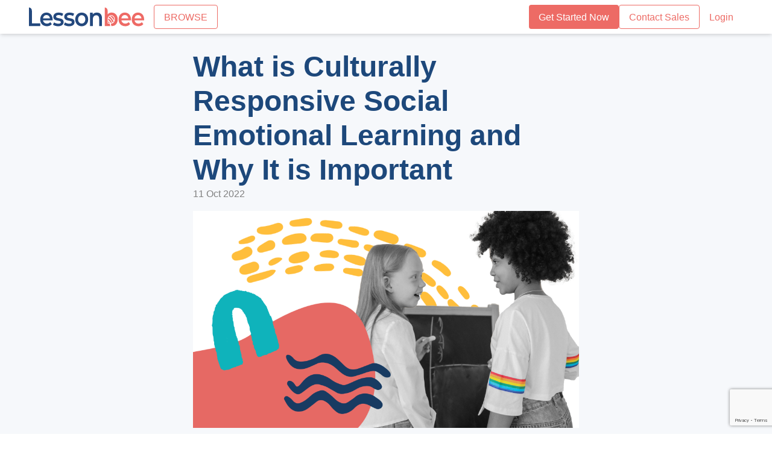

--- FILE ---
content_type: text/html; charset=utf-8
request_url: https://lessonbee.com/blog/what-is-culturally-responsive-social-emotional-learning-and-why-its-important
body_size: 41728
content:
<!DOCTYPE html><html><head><meta charSet="utf-8"/><link rel="shortcut icon" href="/lb-logo.png"/><meta name="viewport" content="width=device-width,user-scalable=no,initial-scale=1,maximum-scale=1"/><meta property="og:url" content="https://lessonbee.com/"/><meta property="og:type" content="website"/><meta property="twitter:domain" content="lessonbee.com"/><meta property="twitter:url" content="https://lessonbee.com/"/><meta name="twitter:description" content="Teach health, check-in, and support individual needs, all in a single platform with multi-tiered systems of support for adaptive instruction."/><title>What is Culturally Responsive Social Emotional Learning and Why It is Important<!-- --> - Lessonbee</title><meta name="description" content=""/><meta name="og:title" content="What is Culturally Responsive Social Emotional Learning and Why It is Important"/><meta name="og:description" content=""/><meta name="og:image" content="https://wordpress.lessonbee.com/wp-content/uploads/2024/04/00_Hero-21-_o.webp"/><meta name="og:type" content="article"/><meta name="og:site_name" content="Lessonbee"/><meta name="og:locale" content="en_US"/><meta name="og:article:published_time" content="2022-10-11T00:00:23"/><meta name="twitter:card" content="summary_large_image"/><meta name="twitter:site" content="@lessonbee"/><meta name="twitter:title"/><meta name="twitter:image" content="https://wordpress.lessonbee.com/wp-content/uploads/2024/04/00_Hero-21-_o.webp"/><meta name="next-head-count" content="21"/><link rel="preload" href="/_next/static/css/df178650dcf1325e.css" as="style"/><link rel="stylesheet" href="/_next/static/css/df178650dcf1325e.css" data-n-g=""/><noscript data-n-css=""></noscript><script defer="" nomodule="" src="/_next/static/chunks/polyfills-c67a75d1b6f99dc8.js"></script><script src="/_next/static/chunks/webpack-6207681a051f22c0.js" defer=""></script><script src="/_next/static/chunks/framework-3891fe1769ecf78a.js" defer=""></script><script src="/_next/static/chunks/main-f7642f77fdc7d6b4.js" defer=""></script><script src="/_next/static/chunks/pages/_app-2c207286d04d4d28.js" defer=""></script><script src="/_next/static/chunks/4201-24020e09bd59653e.js" defer=""></script><script src="/_next/static/chunks/3815-7d8b708f9a04510a.js" defer=""></script><script src="/_next/static/chunks/pages/blog/%5Bslug%5D-f28c2dcc6628ca45.js" defer=""></script><script src="/_next/static/HUBFEBJLFfXuL-UIPhs0Y/_buildManifest.js" defer=""></script><script src="/_next/static/HUBFEBJLFfXuL-UIPhs0Y/_ssgManifest.js" defer=""></script></head><body><div id="__next"><style data-emotion="css-global 1hq4zos">:host,:root,[data-theme]{--chakra-ring-inset:var(--chakra-empty,/*!*/ /*!*/);--chakra-ring-offset-width:0px;--chakra-ring-offset-color:#fff;--chakra-ring-color:rgba(66, 153, 225, 0.6);--chakra-ring-offset-shadow:0 0 #0000;--chakra-ring-shadow:0 0 #0000;--chakra-space-x-reverse:0;--chakra-space-y-reverse:0;--chakra-colors-transparent:transparent;--chakra-colors-current:currentColor;--chakra-colors-black:#081F32;--chakra-colors-white:#fff;--chakra-colors-whiteAlpha-50:rgba(255, 255, 255, 0.04);--chakra-colors-whiteAlpha-100:rgba(255, 255, 255, 0.06);--chakra-colors-whiteAlpha-200:rgba(255, 255, 255, 0.08);--chakra-colors-whiteAlpha-300:rgba(255, 255, 255, 0.16);--chakra-colors-whiteAlpha-400:rgba(255, 255, 255, 0.24);--chakra-colors-whiteAlpha-500:rgba(255, 255, 255, 0.36);--chakra-colors-whiteAlpha-600:rgba(255, 255, 255, 0.48);--chakra-colors-whiteAlpha-700:rgba(255, 255, 255, 0.64);--chakra-colors-whiteAlpha-800:rgba(255, 255, 255, 0.80);--chakra-colors-whiteAlpha-900:rgba(255, 255, 255, 0.92);--chakra-colors-blackAlpha-50:rgba(0, 0, 0, 0.04);--chakra-colors-blackAlpha-100:rgba(0, 0, 0, 0.06);--chakra-colors-blackAlpha-200:rgba(0, 0, 0, 0.08);--chakra-colors-blackAlpha-300:rgba(0, 0, 0, 0.16);--chakra-colors-blackAlpha-400:rgba(0, 0, 0, 0.24);--chakra-colors-blackAlpha-500:rgba(0, 0, 0, 0.36);--chakra-colors-blackAlpha-600:rgba(0, 0, 0, 0.48);--chakra-colors-blackAlpha-700:rgba(0, 0, 0, 0.64);--chakra-colors-blackAlpha-800:rgba(0, 0, 0, 0.80);--chakra-colors-blackAlpha-900:rgba(0, 0, 0, 0.92);--chakra-colors-gray-50:#F7FAFC;--chakra-colors-gray-100:#EDF2F7;--chakra-colors-gray-200:#E2E8F0;--chakra-colors-gray-300:#CBD5E0;--chakra-colors-gray-400:#A0AEC0;--chakra-colors-gray-500:#718096;--chakra-colors-gray-600:#4A5568;--chakra-colors-gray-700:#2D3748;--chakra-colors-gray-800:#1A202C;--chakra-colors-gray-900:#171923;--chakra-colors-red-50:#FFF5F5;--chakra-colors-red-100:#FED7D7;--chakra-colors-red-200:#FEB2B2;--chakra-colors-red-300:#FC8181;--chakra-colors-red-400:#F56565;--chakra-colors-red-500:#E53E3E;--chakra-colors-red-600:#C53030;--chakra-colors-red-700:#9B2C2C;--chakra-colors-red-800:#822727;--chakra-colors-red-900:#63171B;--chakra-colors-orange:#ED6B65;--chakra-colors-yellow-50:#FFFFF0;--chakra-colors-yellow-100:#FEFCBF;--chakra-colors-yellow-200:#FAF089;--chakra-colors-yellow-300:#F6E05E;--chakra-colors-yellow-400:#ECC94B;--chakra-colors-yellow-500:#D69E2E;--chakra-colors-yellow-600:#B7791F;--chakra-colors-yellow-700:#975A16;--chakra-colors-yellow-800:#744210;--chakra-colors-yellow-900:#5F370E;--chakra-colors-green-50:#F0FFF4;--chakra-colors-green-100:#C6F6D5;--chakra-colors-green-200:#9AE6B4;--chakra-colors-green-300:#68D391;--chakra-colors-green-400:#48BB78;--chakra-colors-green-500:#38A169;--chakra-colors-green-600:#2F855A;--chakra-colors-green-700:#276749;--chakra-colors-green-800:#22543D;--chakra-colors-green-900:#1C4532;--chakra-colors-teal-50:#E6FFFA;--chakra-colors-teal-100:#B2F5EA;--chakra-colors-teal-200:#81E6D9;--chakra-colors-teal-300:#4FD1C5;--chakra-colors-teal-400:#38B2AC;--chakra-colors-teal-500:#319795;--chakra-colors-teal-600:#2C7A7B;--chakra-colors-teal-700:#285E61;--chakra-colors-teal-800:#234E52;--chakra-colors-teal-900:#1D4044;--chakra-colors-blue:#1D487B;--chakra-colors-cyan-50:#EDFDFD;--chakra-colors-cyan-100:#C4F1F9;--chakra-colors-cyan-200:#9DECF9;--chakra-colors-cyan-300:#76E4F7;--chakra-colors-cyan-400:#0BC5EA;--chakra-colors-cyan-500:#00B5D8;--chakra-colors-cyan-600:#00A3C4;--chakra-colors-cyan-700:#0987A0;--chakra-colors-cyan-800:#086F83;--chakra-colors-cyan-900:#065666;--chakra-colors-purple-50:#FAF5FF;--chakra-colors-purple-100:#E9D8FD;--chakra-colors-purple-200:#D6BCFA;--chakra-colors-purple-300:#B794F4;--chakra-colors-purple-400:#9F7AEA;--chakra-colors-purple-500:#805AD5;--chakra-colors-purple-600:#6B46C1;--chakra-colors-purple-700:#553C9A;--chakra-colors-purple-800:#44337A;--chakra-colors-purple-900:#322659;--chakra-colors-pink-50:#FFF5F7;--chakra-colors-pink-100:#FED7E2;--chakra-colors-pink-200:#FBB6CE;--chakra-colors-pink-300:#F687B3;--chakra-colors-pink-400:#ED64A6;--chakra-colors-pink-500:#D53F8C;--chakra-colors-pink-600:#B83280;--chakra-colors-pink-700:#97266D;--chakra-colors-pink-800:#702459;--chakra-colors-pink-900:#521B41;--chakra-colors-grey:#6E798C;--chakra-colors-lightGrey:#f2f2f2;--chakra-colors-darkBlue:#0e3c7d;--chakra-colors-skyBlue:#1b6ee4;--chakra-colors-beige:#F4EFEB;--chakra-colors-bgGray:#F2F5F8;--chakra-colors-azul:#0D65E2;--chakra-colors-aero:#7DADEB;--chakra-colors-coralCommander:#EE6A65;--chakra-colors-flowerGirlMain:#F6A8A4;--chakra-colors-theatreBlue:#23487D;--chakra-colors-oliveGreen:#677F07;--chakra-borders-none:0;--chakra-borders-1px:1px solid;--chakra-borders-2px:2px solid;--chakra-borders-4px:4px solid;--chakra-borders-8px:8px solid;--chakra-fonts-heading:Poppins,Dm SANS,-apple-system,BlinkMacSystemFont,"Segoe UI",Helvetica,Arial,sans-serif,"Apple Color Emoji","Segoe UI Emoji","Segoe UI Symbol";--chakra-fonts-body:Poppins,Open Sans,-apple-system,BlinkMacSystemFont,"Segoe UI",Helvetica,Arial,sans-serif,"Apple Color Emoji","Segoe UI Emoji","Segoe UI Symbol";--chakra-fonts-mono:SFMono-Regular,Menlo,Monaco,Consolas,"Liberation Mono","Courier New",monospace;--chakra-fontSizes-3xs:0.45rem;--chakra-fontSizes-2xs:0.625rem;--chakra-fontSizes-xs:0.75rem;--chakra-fontSizes-sm:0.875rem;--chakra-fontSizes-md:1rem;--chakra-fontSizes-lg:1.125rem;--chakra-fontSizes-xl:1.25rem;--chakra-fontSizes-2xl:1.5rem;--chakra-fontSizes-3xl:1.875rem;--chakra-fontSizes-4xl:2.25rem;--chakra-fontSizes-5xl:3rem;--chakra-fontSizes-6xl:3.75rem;--chakra-fontSizes-7xl:4.5rem;--chakra-fontSizes-8xl:6rem;--chakra-fontSizes-9xl:8rem;--chakra-fontWeights-hairline:100;--chakra-fontWeights-thin:200;--chakra-fontWeights-light:300;--chakra-fontWeights-normal:400;--chakra-fontWeights-medium:500;--chakra-fontWeights-semibold:600;--chakra-fontWeights-bold:700;--chakra-fontWeights-extrabold:800;--chakra-fontWeights-black:900;--chakra-letterSpacings-tighter:-0.05em;--chakra-letterSpacings-tight:-0.025em;--chakra-letterSpacings-normal:0;--chakra-letterSpacings-wide:0.025em;--chakra-letterSpacings-wider:0.05em;--chakra-letterSpacings-widest:0.1em;--chakra-lineHeights-3:.75rem;--chakra-lineHeights-4:1rem;--chakra-lineHeights-5:1.25rem;--chakra-lineHeights-6:1.5rem;--chakra-lineHeights-7:1.75rem;--chakra-lineHeights-8:2rem;--chakra-lineHeights-9:2.25rem;--chakra-lineHeights-10:2.5rem;--chakra-lineHeights-normal:normal;--chakra-lineHeights-none:1;--chakra-lineHeights-shorter:1.25;--chakra-lineHeights-short:1.375;--chakra-lineHeights-base:1.5;--chakra-lineHeights-tall:1.625;--chakra-lineHeights-taller:2;--chakra-radii-none:0;--chakra-radii-sm:0.125rem;--chakra-radii-base:0.25rem;--chakra-radii-md:0.375rem;--chakra-radii-lg:0.5rem;--chakra-radii-xl:0.75rem;--chakra-radii-2xl:1rem;--chakra-radii-3xl:1.5rem;--chakra-radii-full:9999px;--chakra-space-1:0.25rem;--chakra-space-2:0.5rem;--chakra-space-3:0.75rem;--chakra-space-4:1rem;--chakra-space-5:1.25rem;--chakra-space-6:1.5rem;--chakra-space-7:1.75rem;--chakra-space-8:2rem;--chakra-space-9:2.25rem;--chakra-space-10:2.5rem;--chakra-space-12:3rem;--chakra-space-14:3.5rem;--chakra-space-16:4rem;--chakra-space-20:5rem;--chakra-space-24:6rem;--chakra-space-28:7rem;--chakra-space-32:8rem;--chakra-space-36:9rem;--chakra-space-40:10rem;--chakra-space-44:11rem;--chakra-space-48:12rem;--chakra-space-52:13rem;--chakra-space-56:14rem;--chakra-space-60:15rem;--chakra-space-64:16rem;--chakra-space-72:18rem;--chakra-space-80:20rem;--chakra-space-96:24rem;--chakra-space-px:1px;--chakra-space-0-5:0.125rem;--chakra-space-1-5:0.375rem;--chakra-space-2-5:0.625rem;--chakra-space-3-5:0.875rem;--chakra-shadows-xs:0 0 0 1px rgba(0, 0, 0, 0.05);--chakra-shadows-sm:0 1px 2px 0 rgba(0, 0, 0, 0.05);--chakra-shadows-base:0 1px 3px 0 rgba(0, 0, 0, 0.1),0 1px 2px 0 rgba(0, 0, 0, 0.06);--chakra-shadows-md:0 4px 6px -1px rgba(0, 0, 0, 0.1),0 2px 4px -1px rgba(0, 0, 0, 0.06);--chakra-shadows-lg:0 10px 15px -3px rgba(0, 0, 0, 0.1),0 4px 6px -2px rgba(0, 0, 0, 0.05);--chakra-shadows-xl:0 20px 25px -5px rgba(0, 0, 0, 0.1),0 10px 10px -5px rgba(0, 0, 0, 0.04);--chakra-shadows-2xl:0 25px 50px -12px rgba(0, 0, 0, 0.25);--chakra-shadows-outline:0 0 0 3px rgba(66, 153, 225, 0.6);--chakra-shadows-inner:inset 0 2px 4px 0 rgba(0,0,0,0.06);--chakra-shadows-none:none;--chakra-shadows-dark-lg:rgba(0, 0, 0, 0.1) 0px 0px 0px 1px,rgba(0, 0, 0, 0.2) 0px 5px 10px,rgba(0, 0, 0, 0.4) 0px 15px 40px;--chakra-sizes-1:0.25rem;--chakra-sizes-2:0.5rem;--chakra-sizes-3:0.75rem;--chakra-sizes-4:1rem;--chakra-sizes-5:1.25rem;--chakra-sizes-6:1.5rem;--chakra-sizes-7:1.75rem;--chakra-sizes-8:2rem;--chakra-sizes-9:2.25rem;--chakra-sizes-10:2.5rem;--chakra-sizes-12:3rem;--chakra-sizes-14:3.5rem;--chakra-sizes-16:4rem;--chakra-sizes-20:5rem;--chakra-sizes-24:6rem;--chakra-sizes-28:7rem;--chakra-sizes-32:8rem;--chakra-sizes-36:9rem;--chakra-sizes-40:10rem;--chakra-sizes-44:11rem;--chakra-sizes-48:12rem;--chakra-sizes-52:13rem;--chakra-sizes-56:14rem;--chakra-sizes-60:15rem;--chakra-sizes-64:16rem;--chakra-sizes-72:18rem;--chakra-sizes-80:20rem;--chakra-sizes-96:24rem;--chakra-sizes-px:1px;--chakra-sizes-0-5:0.125rem;--chakra-sizes-1-5:0.375rem;--chakra-sizes-2-5:0.625rem;--chakra-sizes-3-5:0.875rem;--chakra-sizes-max:max-content;--chakra-sizes-min:min-content;--chakra-sizes-full:100%;--chakra-sizes-3xs:14rem;--chakra-sizes-2xs:16rem;--chakra-sizes-xs:20rem;--chakra-sizes-sm:24rem;--chakra-sizes-md:28rem;--chakra-sizes-lg:32rem;--chakra-sizes-xl:36rem;--chakra-sizes-2xl:42rem;--chakra-sizes-3xl:48rem;--chakra-sizes-4xl:56rem;--chakra-sizes-5xl:64rem;--chakra-sizes-6xl:72rem;--chakra-sizes-7xl:80rem;--chakra-sizes-8xl:90rem;--chakra-sizes-prose:60ch;--chakra-sizes-container-sm:640px;--chakra-sizes-container-md:768px;--chakra-sizes-container-lg:1024px;--chakra-sizes-container-xl:1280px;--chakra-zIndices-hide:-1;--chakra-zIndices-auto:auto;--chakra-zIndices-base:0;--chakra-zIndices-docked:10;--chakra-zIndices-dropdown:1000;--chakra-zIndices-sticky:1100;--chakra-zIndices-banner:1200;--chakra-zIndices-overlay:1300;--chakra-zIndices-modal:1400;--chakra-zIndices-popover:1500;--chakra-zIndices-skipLink:1600;--chakra-zIndices-toast:1700;--chakra-zIndices-tooltip:1800;--chakra-transition-property-common:background-color,border-color,color,fill,stroke,opacity,box-shadow,transform;--chakra-transition-property-colors:background-color,border-color,color,fill,stroke;--chakra-transition-property-dimensions:width,height;--chakra-transition-property-position:left,right,top,bottom;--chakra-transition-property-background:background-color,background-image,background-position;--chakra-transition-easing-ease-in:cubic-bezier(0.4, 0, 1, 1);--chakra-transition-easing-ease-out:cubic-bezier(0, 0, 0.2, 1);--chakra-transition-easing-ease-in-out:cubic-bezier(0.4, 0, 0.2, 1);--chakra-transition-duration-ultra-fast:50ms;--chakra-transition-duration-faster:100ms;--chakra-transition-duration-fast:150ms;--chakra-transition-duration-normal:200ms;--chakra-transition-duration-slow:300ms;--chakra-transition-duration-slower:400ms;--chakra-transition-duration-ultra-slow:500ms;--chakra-blur-none:0;--chakra-blur-sm:4px;--chakra-blur-base:8px;--chakra-blur-md:12px;--chakra-blur-lg:16px;--chakra-blur-xl:24px;--chakra-blur-2xl:40px;--chakra-blur-3xl:64px;--chakra-breakpoints-base:0em;--chakra-breakpoints-sm:30em;--chakra-breakpoints-md:48em;--chakra-breakpoints-lg:62em;--chakra-breakpoints-xl:80em;--chakra-breakpoints-2xl:96em;}.chakra-ui-light :host:not([data-theme]),.chakra-ui-light :root:not([data-theme]),.chakra-ui-light [data-theme]:not([data-theme]),[data-theme=light] :host:not([data-theme]),[data-theme=light] :root:not([data-theme]),[data-theme=light] [data-theme]:not([data-theme]),:host[data-theme=light],:root[data-theme=light],[data-theme][data-theme=light]{--chakra-colors-chakra-body-text:var(--chakra-colors-gray-800);--chakra-colors-chakra-body-bg:var(--chakra-colors-white);--chakra-colors-chakra-border-color:var(--chakra-colors-gray-200);--chakra-colors-chakra-inverse-text:var(--chakra-colors-white);--chakra-colors-chakra-subtle-bg:var(--chakra-colors-gray-100);--chakra-colors-chakra-subtle-text:var(--chakra-colors-gray-600);--chakra-colors-chakra-placeholder-color:var(--chakra-colors-gray-500);}.chakra-ui-dark :host:not([data-theme]),.chakra-ui-dark :root:not([data-theme]),.chakra-ui-dark [data-theme]:not([data-theme]),[data-theme=dark] :host:not([data-theme]),[data-theme=dark] :root:not([data-theme]),[data-theme=dark] [data-theme]:not([data-theme]),:host[data-theme=dark],:root[data-theme=dark],[data-theme][data-theme=dark]{--chakra-colors-chakra-body-text:var(--chakra-colors-whiteAlpha-900);--chakra-colors-chakra-body-bg:var(--chakra-colors-gray-800);--chakra-colors-chakra-border-color:var(--chakra-colors-whiteAlpha-300);--chakra-colors-chakra-inverse-text:var(--chakra-colors-gray-800);--chakra-colors-chakra-subtle-bg:var(--chakra-colors-gray-700);--chakra-colors-chakra-subtle-text:var(--chakra-colors-gray-400);--chakra-colors-chakra-placeholder-color:var(--chakra-colors-whiteAlpha-400);}</style><style data-emotion="css-global fubdgu">html{line-height:1.5;-webkit-text-size-adjust:100%;font-family:system-ui,sans-serif;-webkit-font-smoothing:antialiased;text-rendering:optimizeLegibility;-moz-osx-font-smoothing:grayscale;touch-action:manipulation;}body{position:relative;min-height:100%;margin:0;font-feature-settings:"kern";}:where(*, *::before, *::after){border-width:0;border-style:solid;box-sizing:border-box;word-wrap:break-word;}main{display:block;}hr{border-top-width:1px;box-sizing:content-box;height:0;overflow:visible;}:where(pre, code, kbd,samp){font-family:SFMono-Regular,Menlo,Monaco,Consolas,monospace;font-size:1em;}a{background-color:transparent;color:inherit;-webkit-text-decoration:inherit;text-decoration:inherit;}abbr[title]{border-bottom:none;-webkit-text-decoration:underline;text-decoration:underline;-webkit-text-decoration:underline dotted;-webkit-text-decoration:underline dotted;text-decoration:underline dotted;}:where(b, strong){font-weight:bold;}small{font-size:80%;}:where(sub,sup){font-size:75%;line-height:0;position:relative;vertical-align:baseline;}sub{bottom:-0.25em;}sup{top:-0.5em;}img{border-style:none;}:where(button, input, optgroup, select, textarea){font-family:inherit;font-size:100%;line-height:1.15;margin:0;}:where(button, input){overflow:visible;}:where(button, select){text-transform:none;}:where(
          button::-moz-focus-inner,
          [type="button"]::-moz-focus-inner,
          [type="reset"]::-moz-focus-inner,
          [type="submit"]::-moz-focus-inner
        ){border-style:none;padding:0;}fieldset{padding:0.35em 0.75em 0.625em;}legend{box-sizing:border-box;color:inherit;display:table;max-width:100%;padding:0;white-space:normal;}progress{vertical-align:baseline;}textarea{overflow:auto;}:where([type="checkbox"], [type="radio"]){box-sizing:border-box;padding:0;}input[type="number"]::-webkit-inner-spin-button,input[type="number"]::-webkit-outer-spin-button{-webkit-appearance:none!important;}input[type="number"]{-moz-appearance:textfield;}input[type="search"]{-webkit-appearance:textfield;outline-offset:-2px;}input[type="search"]::-webkit-search-decoration{-webkit-appearance:none!important;}::-webkit-file-upload-button{-webkit-appearance:button;font:inherit;}details{display:block;}summary{display:-webkit-box;display:-webkit-list-item;display:-ms-list-itembox;display:list-item;}template{display:none;}[hidden]{display:none!important;}:where(
          blockquote,
          dl,
          dd,
          h1,
          h2,
          h3,
          h4,
          h5,
          h6,
          hr,
          figure,
          p,
          pre
        ){margin:0;}button{background:transparent;padding:0;}fieldset{margin:0;padding:0;}:where(ol, ul){margin:0;padding:0;}textarea{resize:vertical;}:where(button, [role="button"]){cursor:pointer;}button::-moz-focus-inner{border:0!important;}table{border-collapse:collapse;}:where(h1, h2, h3, h4, h5, h6){font-size:inherit;font-weight:inherit;}:where(button, input, optgroup, select, textarea){padding:0;line-height:inherit;color:inherit;}:where(img, svg, video, canvas, audio, iframe, embed, object){display:block;}:where(img, video){max-width:100%;height:auto;}[data-js-focus-visible] :focus:not([data-focus-visible-added]):not(
          [data-focus-visible-disabled]
        ){outline:none;box-shadow:none;}select::-ms-expand{display:none;}:root,:host{--chakra-vh:100vh;}@supports (height: -webkit-fill-available){:root,:host{--chakra-vh:-webkit-fill-available;}}@supports (height: -moz-fill-available){:root,:host{--chakra-vh:-moz-fill-available;}}@supports (height: 100dvh){:root,:host{--chakra-vh:100dvh;}}</style><style data-emotion="css-global 1cgn62j">body{font-family:var(--chakra-fonts-body);color:var(--chakra-colors-chakra-body-text);background:var(--chakra-colors-chakra-body-bg);transition-property:background-color;transition-duration:var(--chakra-transition-duration-normal);line-height:var(--chakra-lineHeights-base);}*::-webkit-input-placeholder{color:var(--chakra-colors-chakra-placeholder-color);}*::-moz-placeholder{color:var(--chakra-colors-chakra-placeholder-color);}*:-ms-input-placeholder{color:var(--chakra-colors-chakra-placeholder-color);}*::placeholder{color:var(--chakra-colors-chakra-placeholder-color);}*,*::before,::after{border-color:var(--chakra-colors-chakra-border-color);}</style><style data-emotion="css 16tykag">.css-16tykag{display:-webkit-box;display:-webkit-flex;display:-ms-flexbox;display:flex;-webkit-align-items:center;-webkit-box-align:center;-ms-flex-align:center;align-items:center;-webkit-box-pack:justify;-webkit-justify-content:space-between;justify-content:space-between;-webkit-flex-direction:row;-ms-flex-direction:row;flex-direction:row;gap:0.5rem;width:100%;padding-top:var(--chakra-space-2);padding-bottom:var(--chakra-space-2);-webkit-padding-start:var(--chakra-space-4);padding-inline-start:var(--chakra-space-4);-webkit-padding-end:var(--chakra-space-4);padding-inline-end:var(--chakra-space-4);background-color:var(--chakra-colors-white);box-shadow:var(--chakra-shadows-md);position:fixed;top:0px;z-index:var(--chakra-zIndices-banner);}@media screen and (min-width: 48em){.css-16tykag{-webkit-padding-start:var(--chakra-space-12);padding-inline-start:var(--chakra-space-12);-webkit-padding-end:var(--chakra-space-12);padding-inline-end:var(--chakra-space-12);}}</style><div class="chakra-stack css-16tykag"><style data-emotion="css 1u26g65">.css-1u26g65{-webkit-appearance:none;-moz-appearance:none;-ms-appearance:none;appearance:none;-webkit-align-items:center;-webkit-box-align:center;-ms-flex-align:center;align-items:center;-webkit-box-pack:center;-ms-flex-pack:center;-webkit-justify-content:center;justify-content:center;-webkit-user-select:none;-moz-user-select:none;-ms-user-select:none;user-select:none;position:relative;white-space:nowrap;vertical-align:middle;outline:2px solid transparent;outline-offset:2px;line-height:1.2;border-radius:var(--chakra-radii-base);font-weight:var(--chakra-fontWeights-medium);transition-property:var(--chakra-transition-property-common);transition-duration:var(--chakra-transition-duration-normal);font-family:var(--chakra-fonts-heading);height:var(--chakra-sizes-10);min-width:var(--chakra-sizes-10);font-size:var(--chakra-fontSizes-md);border:1px solid;border-color:var(--chakra-colors-orange);color:var(--chakra-colors-orange);background:var(--chakra-colors-white);-webkit-padding-start:0px;padding-inline-start:0px;-webkit-padding-end:0px;padding-inline-end:0px;padding-top:0px;padding-bottom:0px;display:block;}.css-1u26g65:focus-visible,.css-1u26g65[data-focus-visible]{box-shadow:var(--chakra-shadows-outline);}.css-1u26g65:disabled,.css-1u26g65[disabled],.css-1u26g65[aria-disabled=true],.css-1u26g65[data-disabled]{opacity:0.4;cursor:not-allowed;box-shadow:var(--chakra-shadows-none);}.css-1u26g65:hover,.css-1u26g65[data-hover]{color:var(--chakra-colors-blue);border-color:var(--chakra-colors-gray-50);background:blue.50;}.css-1u26g65:hover:disabled,.css-1u26g65[data-hover]:disabled,.css-1u26g65:hover[disabled],.css-1u26g65[data-hover][disabled],.css-1u26g65:hover[aria-disabled=true],.css-1u26g65[data-hover][aria-disabled=true],.css-1u26g65:hover[data-disabled],.css-1u26g65[data-hover][data-disabled]{background:initial;}.chakra-button__group[data-attached][data-orientation=horizontal]>.css-1u26g65:not(:last-of-type){-webkit-margin-end:-1px;margin-inline-end:-1px;}.chakra-button__group[data-attached][data-orientation=vertical]>.css-1u26g65:not(:last-of-type){margin-bottom:-1px;}.css-1u26g65:active,.css-1u26g65[data-active]{background:blue.100;}@media screen and (min-width: 48em){.css-1u26g65{display:none;}}</style><button type="button" class="chakra-button css-1u26g65"><style data-emotion="css onkibi">.css-onkibi{width:1em;height:1em;display:inline-block;line-height:1em;-webkit-flex-shrink:0;-ms-flex-negative:0;flex-shrink:0;color:currentColor;vertical-align:middle;}</style><svg viewBox="0 0 24 24" focusable="false" class="chakra-icon css-onkibi" aria-hidden="true"><path fill="currentColor" d="M 3 5 A 1.0001 1.0001 0 1 0 3 7 L 21 7 A 1.0001 1.0001 0 1 0 21 5 L 3 5 z M 3 11 A 1.0001 1.0001 0 1 0 3 13 L 21 13 A 1.0001 1.0001 0 1 0 21 11 L 3 11 z M 3 17 A 1.0001 1.0001 0 1 0 3 19 L 21 19 A 1.0001 1.0001 0 1 0 21 17 L 3 17 z"></path></svg></button><style data-emotion="css tg0x6h">.css-tg0x6h{display:-webkit-box;display:-webkit-flex;display:-ms-flexbox;display:flex;-webkit-align-items:center;-webkit-box-align:center;-ms-flex-align:center;align-items:center;-webkit-flex-direction:row;-ms-flex-direction:row;flex-direction:row;gap:var(--chakra-space-8);background-color:var(--chakra-colors-white);}</style><div class="chakra-stack css-tg0x6h"><a text-decoration="none" style="cursor:pointer" href="/"><style data-emotion="css es5cfr">.css-es5cfr{height:var(--chakra-sizes-8);}</style><img alt="Lessonbee Logo" src="/lessonbee-logo.svg" class="chakra-image css-es5cfr"/></a><style data-emotion="css 1tzwv3v">.css-1tzwv3v{-webkit-appearance:none;-moz-appearance:none;-ms-appearance:none;appearance:none;-webkit-align-items:center;-webkit-box-align:center;-ms-flex-align:center;align-items:center;-webkit-box-pack:center;-ms-flex-pack:center;-webkit-justify-content:center;justify-content:center;-webkit-user-select:none;-moz-user-select:none;-ms-user-select:none;user-select:none;position:relative;white-space:nowrap;vertical-align:middle;outline:2px solid transparent;outline-offset:2px;line-height:1.2;border-radius:var(--chakra-radii-base);font-weight:var(--chakra-fontWeights-medium);transition-property:var(--chakra-transition-property-common);transition-duration:var(--chakra-transition-duration-normal);font-family:var(--chakra-fonts-heading);height:var(--chakra-sizes-10);min-width:var(--chakra-sizes-10);font-size:var(--chakra-fontSizes-md);-webkit-padding-start:var(--chakra-space-4);padding-inline-start:var(--chakra-space-4);-webkit-padding-end:var(--chakra-space-4);padding-inline-end:var(--chakra-space-4);border:1px solid;border-color:var(--chakra-colors-orange);background:var(--chakra-colors-white);color:var(--chakra-colors-orange);display:none;-webkit-margin-start:0px;margin-inline-start:0px;-webkit-margin-end:0px;margin-inline-end:0px;}.css-1tzwv3v:focus-visible,.css-1tzwv3v[data-focus-visible]{box-shadow:var(--chakra-shadows-outline);}.css-1tzwv3v:disabled,.css-1tzwv3v[disabled],.css-1tzwv3v[aria-disabled=true],.css-1tzwv3v[data-disabled]{opacity:0.4;cursor:not-allowed;box-shadow:var(--chakra-shadows-none);}.css-1tzwv3v:hover,.css-1tzwv3v[data-hover]{color:var(--chakra-colors-blue);border-color:var(--chakra-colors-gray-50);background:var(--chakra-colors-gray-100);}.css-1tzwv3v:hover:disabled,.css-1tzwv3v[data-hover]:disabled,.css-1tzwv3v:hover[disabled],.css-1tzwv3v[data-hover][disabled],.css-1tzwv3v:hover[aria-disabled=true],.css-1tzwv3v[data-hover][aria-disabled=true],.css-1tzwv3v:hover[data-disabled],.css-1tzwv3v[data-hover][data-disabled]{background:initial;}.chakra-button__group[data-attached][data-orientation=horizontal]>.css-1tzwv3v:not(:last-of-type){-webkit-margin-end:-1px;margin-inline-end:-1px;}.chakra-button__group[data-attached][data-orientation=vertical]>.css-1tzwv3v:not(:last-of-type){margin-bottom:-1px;}.css-1tzwv3v:active,.css-1tzwv3v[data-active]{background:var(--chakra-colors-gray-200);}@media screen and (min-width: 48em){.css-1tzwv3v{display:block;-webkit-margin-start:var(--chakra-space-4);margin-inline-start:var(--chakra-space-4);-webkit-margin-end:var(--chakra-space-4);margin-inline-end:var(--chakra-space-4);}}</style><button type="button" class="chakra-button css-1tzwv3v" id="popover-trigger-:R2jlbpcmH1:" aria-haspopup="dialog" aria-expanded="false" aria-controls="popover-content-:R2jlbpcmH1:">BROWSE</button><style data-emotion="css iy22zq">.css-iy22zq{z-index:var(--chakra-zIndices-popover);}</style><div style="visibility:hidden;position:absolute;min-width:max-content;inset:0 auto auto 0" class="chakra-popover__popper css-iy22zq"><style data-emotion="css sjj62m">.css-sjj62m{position:relative;display:-webkit-box;display:-webkit-flex;display:-ms-flexbox;display:flex;-webkit-flex-direction:column;-ms-flex-direction:column;flex-direction:column;--popper-bg:var(--chakra-colors-white);background:var(--popper-bg);--popper-arrow-bg:var(--popper-bg);--popper-arrow-shadow-color:var(--chakra-colors-gray-200);width:var(--chakra-sizes-xs);border:1px solid;border-color:inherit;border-radius:var(--chakra-radii-md);box-shadow:var(--chakra-shadows-sm);z-index:inherit;}.chakra-ui-dark .css-sjj62m:not([data-theme]),[data-theme=dark] .css-sjj62m:not([data-theme]),.css-sjj62m[data-theme=dark]{--popper-bg:var(--chakra-colors-gray-700);--popper-arrow-shadow-color:var(--chakra-colors-whiteAlpha-300);}.css-sjj62m:focus-visible,.css-sjj62m[data-focus-visible]{outline:2px solid transparent;outline-offset:2px;box-shadow:var(--chakra-shadows-outline);}</style><section id="popover-content-:R2jlbpcmH1:" tabindex="-1" role="dialog" class="chakra-popover__content css-sjj62m" style="transform-origin:var(--popper-transform-origin);opacity:0;visibility:hidden;transform:scale(0.95) translateZ(0)"><div data-popper-arrow="" style="position:absolute" class="chakra-popover__arrow-positioner css-0"><div class="chakra-popover__arrow css-0" data-popper-arrow-inner=""></div></div><style data-emotion="css q1ukcw">.css-q1ukcw{padding:0.5rem;background-color:#fff;grid-gap:1rem;grid-template-columns:1fr;display:grid;border-radius:0.5rem;box-shadow:0px 4px 25px 0px rgba(0,0,0,0.2),0px 0px 1px 0px rgba(0,0,0,0.15);}@media screen and (min-width: 768px){.css-q1ukcw{padding:1rem;}}@media screen and (min-width: 1200px){.css-q1ukcw{padding:1.5rem;}}</style><div display="grid" class="browse css-q1ukcw"><style data-emotion="css 1cyyl4u">.css-1cyyl4u{display:-webkit-box;display:-webkit-flex;display:-ms-flexbox;display:flex;-webkit-align-items:stretch;-webkit-box-align:stretch;-ms-flex-align:stretch;align-items:stretch;-webkit-flex-direction:column;-ms-flex-direction:column;flex-direction:column;gap:var(--chakra-space-4);}</style><div class="chakra-stack css-1cyyl4u"><div class="css-0"><style data-emotion="css owwbh4">.css-owwbh4{font-family:var(--chakra-fonts-heading);color:var(--chakra-colors-blue);font-size:var(--chakra-fontSizes-lg);font-weight:var(--chakra-fontWeights-semibold);padding-left:var(--chakra-space-1);}</style><p class="chakra-text css-owwbh4">Lessonbee Content</p></div><style data-emotion="css 11ma80s">.css-11ma80s{opacity:0.6;border:0;border-color:inherit;border-style:solid;border-bottom-width:1px;width:100%;margin-top:0px;}</style><hr aria-orientation="horizontal" class="chakra-divider css-11ma80s"/><style data-emotion="css 6ercoj">.css-6ercoj{font-size:1.25rem;color:#6E798C;line-height:24px;cursor:pointer;font-size:1.125rem;}.css-6ercoj:hover{color:#ED6B65;}</style><a font-size="4" href="/content/lessons" class="css-6ercoj">Lessons</a><a font-size="4" href="/content/classes" class="css-6ercoj">Classes</a><a font-size="4" href="/content/paths" class="css-6ercoj">Paths</a><a font-size="4" href="/content" class="css-6ercoj">All Content</a></div></div></section></div></div><style data-emotion="css zg985e">.css-zg985e{display:-webkit-box;display:-webkit-flex;display:-ms-flexbox;display:flex;-webkit-align-items:center;-webkit-box-align:center;-ms-flex-align:center;align-items:center;-webkit-flex-direction:row;-ms-flex-direction:row;flex-direction:row;gap:var(--chakra-space-6);}</style><div class="chakra-stack css-zg985e"><div class="css-0"><a href="/signup"><style data-emotion="css 1rdap6y">.css-1rdap6y{display:-webkit-inline-box;display:-webkit-inline-flex;display:-ms-inline-flexbox;display:inline-flex;-webkit-appearance:none;-moz-appearance:none;-ms-appearance:none;appearance:none;-webkit-align-items:center;-webkit-box-align:center;-ms-flex-align:center;align-items:center;-webkit-box-pack:center;-ms-flex-pack:center;-webkit-justify-content:center;justify-content:center;-webkit-user-select:none;-moz-user-select:none;-ms-user-select:none;user-select:none;position:relative;white-space:nowrap;vertical-align:middle;outline:2px solid transparent;outline-offset:2px;line-height:1.2;border-radius:var(--chakra-radii-base);font-weight:var(--chakra-fontWeights-medium);transition-property:var(--chakra-transition-property-common);transition-duration:var(--chakra-transition-duration-normal);font-family:var(--chakra-fonts-heading);height:var(--chakra-sizes-10);min-width:var(--chakra-sizes-10);font-size:var(--chakra-fontSizes-md);-webkit-padding-start:var(--chakra-space-4);padding-inline-start:var(--chakra-space-4);-webkit-padding-end:var(--chakra-space-4);padding-inline-end:var(--chakra-space-4);color:var(--chakra-colors-white);background:var(--chakra-colors-orange);}.css-1rdap6y:focus-visible,.css-1rdap6y[data-focus-visible]{box-shadow:var(--chakra-shadows-outline);}.css-1rdap6y:disabled,.css-1rdap6y[disabled],.css-1rdap6y[aria-disabled=true],.css-1rdap6y[data-disabled]{opacity:0.4;cursor:not-allowed;box-shadow:var(--chakra-shadows-none);}.css-1rdap6y:hover,.css-1rdap6y[data-hover]{color:var(--chakra-colors-blue);border-color:var(--chakra-colors-gray-50);background:var(--chakra-colors-gray-200);}.css-1rdap6y:hover:disabled,.css-1rdap6y[data-hover]:disabled,.css-1rdap6y:hover[disabled],.css-1rdap6y[data-hover][disabled],.css-1rdap6y:hover[aria-disabled=true],.css-1rdap6y[data-hover][aria-disabled=true],.css-1rdap6y:hover[data-disabled],.css-1rdap6y[data-hover][data-disabled]{background:var(--chakra-colors-gray-100);}.css-1rdap6y:active,.css-1rdap6y[data-active]{background:var(--chakra-colors-gray-300);}</style><button type="button" class="chakra-button css-1rdap6y">Get Started Now</button></a></div><style data-emotion="css ozv6cb">.css-ozv6cb{display:none;}@media screen and (min-width: 48em){.css-ozv6cb{display:block;}}</style><div class="css-ozv6cb"><a href="/contact"><style data-emotion="css 1101a7p">.css-1101a7p{display:-webkit-inline-box;display:-webkit-inline-flex;display:-ms-inline-flexbox;display:inline-flex;-webkit-appearance:none;-moz-appearance:none;-ms-appearance:none;appearance:none;-webkit-align-items:center;-webkit-box-align:center;-ms-flex-align:center;align-items:center;-webkit-box-pack:center;-ms-flex-pack:center;-webkit-justify-content:center;justify-content:center;-webkit-user-select:none;-moz-user-select:none;-ms-user-select:none;user-select:none;position:relative;white-space:nowrap;vertical-align:middle;outline:2px solid transparent;outline-offset:2px;line-height:1.2;border-radius:var(--chakra-radii-base);font-weight:var(--chakra-fontWeights-medium);transition-property:var(--chakra-transition-property-common);transition-duration:var(--chakra-transition-duration-normal);font-family:var(--chakra-fonts-heading);height:var(--chakra-sizes-10);min-width:var(--chakra-sizes-10);font-size:var(--chakra-fontSizes-md);-webkit-padding-start:var(--chakra-space-4);padding-inline-start:var(--chakra-space-4);-webkit-padding-end:var(--chakra-space-4);padding-inline-end:var(--chakra-space-4);border:1px solid;background:var(--chakra-colors-white);color:var(--chakra-colors-orange);border-color:var(--chakra-colors-orange);}.css-1101a7p:focus-visible,.css-1101a7p[data-focus-visible]{box-shadow:var(--chakra-shadows-outline);}.css-1101a7p:disabled,.css-1101a7p[disabled],.css-1101a7p[aria-disabled=true],.css-1101a7p[data-disabled]{opacity:0.4;cursor:not-allowed;box-shadow:var(--chakra-shadows-none);}.css-1101a7p:hover,.css-1101a7p[data-hover]{color:var(--chakra-colors-blue);border-color:var(--chakra-colors-gray-50);background:var(--chakra-colors-gray-100);}.css-1101a7p:hover:disabled,.css-1101a7p[data-hover]:disabled,.css-1101a7p:hover[disabled],.css-1101a7p[data-hover][disabled],.css-1101a7p:hover[aria-disabled=true],.css-1101a7p[data-hover][aria-disabled=true],.css-1101a7p:hover[data-disabled],.css-1101a7p[data-hover][data-disabled]{background:initial;}.chakra-button__group[data-attached][data-orientation=horizontal]>.css-1101a7p:not(:last-of-type){-webkit-margin-end:-1px;margin-inline-end:-1px;}.chakra-button__group[data-attached][data-orientation=vertical]>.css-1101a7p:not(:last-of-type){margin-bottom:-1px;}.css-1101a7p:active,.css-1101a7p[data-active]{background:var(--chakra-colors-gray-200);}</style><button type="button" class="chakra-button css-1101a7p">Contact Sales</button></a></div><div class="css-ozv6cb"><a href="/login"><style data-emotion="css 1ywcpt8">.css-1ywcpt8{display:-webkit-inline-box;display:-webkit-inline-flex;display:-ms-inline-flexbox;display:inline-flex;-webkit-appearance:none;-moz-appearance:none;-ms-appearance:none;appearance:none;-webkit-align-items:center;-webkit-box-align:center;-ms-flex-align:center;align-items:center;-webkit-box-pack:center;-ms-flex-pack:center;-webkit-justify-content:center;justify-content:center;-webkit-user-select:none;-moz-user-select:none;-ms-user-select:none;user-select:none;position:relative;white-space:nowrap;vertical-align:middle;outline:2px solid transparent;outline-offset:2px;line-height:1.2;border-radius:var(--chakra-radii-base);font-weight:var(--chakra-fontWeights-medium);transition-property:var(--chakra-transition-property-common);transition-duration:var(--chakra-transition-duration-normal);font-family:var(--chakra-fonts-heading);height:var(--chakra-sizes-10);min-width:var(--chakra-sizes-10);font-size:var(--chakra-fontSizes-md);-webkit-padding-start:var(--chakra-space-4);padding-inline-start:var(--chakra-space-4);-webkit-padding-end:var(--chakra-space-4);padding-inline-end:var(--chakra-space-4);color:var(--chakra-colors-orange);border-color:var(--chakra-colors-orange);}.css-1ywcpt8:focus-visible,.css-1ywcpt8[data-focus-visible]{box-shadow:var(--chakra-shadows-outline);}.css-1ywcpt8:disabled,.css-1ywcpt8[disabled],.css-1ywcpt8[aria-disabled=true],.css-1ywcpt8[data-disabled]{opacity:0.4;cursor:not-allowed;box-shadow:var(--chakra-shadows-none);}.css-1ywcpt8:hover,.css-1ywcpt8[data-hover]{color:var(--chakra-colors-blue);border-color:var(--chakra-colors-gray-50);background:var(--chakra-colors-gray-100);}.css-1ywcpt8:hover:disabled,.css-1ywcpt8[data-hover]:disabled,.css-1ywcpt8:hover[disabled],.css-1ywcpt8[data-hover][disabled],.css-1ywcpt8:hover[aria-disabled=true],.css-1ywcpt8[data-hover][aria-disabled=true],.css-1ywcpt8:hover[data-disabled],.css-1ywcpt8[data-hover][data-disabled]{background:initial;}.css-1ywcpt8:active,.css-1ywcpt8[data-active]{background:var(--chakra-colors-gray-200);}</style><button type="button" class="chakra-button css-1ywcpt8">Login</button></a></div></div></div><style data-emotion="css 1f0mx0t">.css-1f0mx0t{display:grid;grid-template-columns:1fr;background-color:#F6F8FB;}</style><div class="css-1f0mx0t"><style data-emotion="css jn01mi">.css-jn01mi{margin-top:50px;}</style><div class="css-jn01mi"><style data-emotion="css tmf7wn">.css-tmf7wn{margin:auto;max-width:100%;-webkit-padding-start:4vw;padding-inline-start:4vw;-webkit-padding-end:4vw;padding-inline-end:4vw;margin-top:var(--chakra-space-8);margin-bottom:var(--chakra-space-8);}@media screen and (min-width: 30em){.css-tmf7wn{max-width:100%;}}@media screen and (min-width: 48em){.css-tmf7wn{max-width:80%;-webkit-padding-start:5vw;padding-inline-start:5vw;-webkit-padding-end:5vw;padding-inline-end:5vw;}}@media screen and (min-width: 62em){.css-tmf7wn{max-width:70%;}}@media screen and (min-width: 80em){.css-tmf7wn{-webkit-padding-start:10vw;padding-inline-start:10vw;-webkit-padding-end:10vw;padding-inline-end:10vw;}}</style><div class="css-tmf7wn"><style data-emotion="css 8atqhb">.css-8atqhb{width:100%;}</style><div class="css-8atqhb"><style data-emotion="css whxom4">.css-whxom4{font-family:var(--chakra-fonts-heading);line-height:1.33;font-size:var(--chakra-fontSizes-2xl);font-weight:var(--chakra-fontWeights-extrabold);color:var(--chakra-colors-blue);}@media screen and (min-width: 30em){.css-whxom4{font-size:var(--chakra-fontSizes-4xl);}}@media screen and (min-width: 48em){.css-whxom4{line-height:1.2;}}@media screen and (min-width: 62em){.css-whxom4{font-size:var(--chakra-fontSizes-5xl);}}</style><h1 class="chakra-heading css-whxom4">What is Culturally Responsive Social Emotional Learning and Why It is Important</h1><div type="row" class="css-0"><div type="row" class="css-0"><style data-emotion="css mi26q7">.css-mi26q7{font-family:var(--chakra-fonts-heading);color:gray;}</style><p class="chakra-text css-mi26q7">11 Oct 2022</p></div></div><div class="blog"><div data-mobiledoc="{&quot;version&quot;:&quot;0.3.2&quot;,&quot;atoms&quot;:[],&quot;cards&quot;:[[&quot;image&quot;,{&quot;src&quot;:&quot;https://cdn.lessonbee.com/assets/blog/Educators-SEL-resources.png&quot;,&quot;alt&quot;:&quot;&quot;,&quot;title&quot;:&quot;&quot;}],[&quot;image&quot;,{&quot;src&quot;:&quot;https://cdn.lessonbee.com/assets/blog/Classroom-diverse-backgrounds.png&quot;,&quot;alt&quot;:&quot;&quot;,&quot;title&quot;:&quot;&quot;}],[&quot;image&quot;,{&quot;src&quot;:&quot;https://cdn.lessonbee.com/assets/blog/Incorporate-cultural-responsiveness.png&quot;,&quot;alt&quot;:&quot;&quot;,&quot;title&quot;:&quot;&quot;}],[&quot;image&quot;,{&quot;src&quot;:&quot;https://cdn.lessonbee.com/assets/blog/Make-SEL-culturally-responsive.png&quot;,&quot;alt&quot;:&quot;&quot;,&quot;title&quot;:&quot;&quot;}]],&quot;markups&quot;:[[&quot;a&quot;,[&quot;href&quot;,&quot;https://s3.amazonaws.com/prod-hmhco-vmg-craftcms-public/documents/2021-Educator-Confidence-Report.pdf&quot;]],[&quot;a&quot;,[&quot;href&quot;,&quot;https://casel.org/casel-sel-framework-11-2020/&quot;]],[&quot;a&quot;,[&quot;href&quot;,&quot;https://nces.ed.gov/programs/coe/pdf/coe_cge.pdf&quot;]],[&quot;a&quot;,[&quot;href&quot;,&quot;https://lessonbee.com/blog/what-is-crt&quot;]],[&quot;a&quot;,[&quot;href&quot;,&quot;https://lessonbee.com/signup&quot;]]],&quot;sections&quot;:[[1,&quot;p&quot;,[[0,[],0,&quot;We live in an ever-diversifying world where educators and schools constantly struggle to fulfill their dual responsibility—to help students succeed academically while equipping them with the skills and attributes they need to thrive in life. Teachers must account for differing backgrounds, beliefs, and capabilities to create an equal footing for all students to succeed.&quot;]]],[1,&quot;p&quot;,[[0,[],0,&quot;This is where social-emotional learning (SEL) comes in. The SEL concept aims to help students acquire the skills, competencies, and attitudes that will help them do well in and out of school and successfully navigate the world. It enables them to become more self-aware and helps them develop and maintain positive relationships with others.&quot;]]],[1,&quot;p&quot;,[[0,[],0,&quot;SEL has been around for some time, but its need in the education sector has never been more pressing. Not only do &quot;],[0,[0],1,&quot;82% of educators&quot;],[0,[],0,&quot; agree that a well-designed, fully integrated SEL approach significantly impacts desired outcomes, but 56% believe that SEL resources will be more critical post-pandemic.&quot;]]],[10,0],[1,&quot;p&quot;,[[0,[],0,&quot;But there are some challenges. One of the biggest ones is that while many teachers acknowledge that SEL is a key part of their practice, not all of them look at the cultural responsiveness aspect.&quot;]]],[1,&quot;p&quot;,[[0,[],0,&quot;There is often a limited understanding of how social-emotional learning and culturally responsive teaching work together. Below, we dispel any misconceptions around culturally responsive social-emotional learning and establish why it’s not only good, but also necessary.&quot;]]],[1,&quot;h2&quot;,[[0,[],0,&quot;The Limitations of SEL Without the Cultural Connection&quot;]]],[1,&quot;p&quot;,[[0,[],0,&quot;Social-emotional learning can be broken down into &quot;],[0,[1],1,&quot;five core skills&quot;],[0,[],0,&quot;—self-management, self-awareness, responsible decision-making, relationship skills, and social awareness. The aim is to use these skills to empower students and advance educational equity, but it’s challenging, if not impossible, to make the most of SEL without looking at it through a cultural lens.&quot;]]],[1,&quot;p&quot;,[[0,[],0,&quot;For example, a big part of SEL involves developing students’ stress management and resilience. However, the factors that contribute to stress and other, more severe health problems, are both internal and external, and they differ according to individuals.&quot;]]],[1,&quot;p&quot;,[[0,[],0,&quot;Overlooking external factors such as the impact of cultural oppressions and socio-political imbalances on different students restricts the solutions and resources you make available to them when managing stress. Similarly, teaching students about living with diversity in school, work, or social environments is simply impossible without a culturally responsive foundation.&quot;]]],[1,&quot;p&quot;,[[0,[],0,&quot;Today’s classroom comprises students from diverse backgrounds who bring unique experiences and identities. Let’s look at some statistics. In 2000, &quot;],[0,[2],1,&quot;38% of students&quot;],[0,[],0,&quot; enrolled in public schools were people of color. This number grew to over 50% by 2017, and it’s expected to continue rising steadily.&quot;]]],[10,1],[1,&quot;p&quot;,[[0,[],0,&quot;Creating engaging, impactful, and equitable learning experiences requires learning more about students’ different personal and cultural needs, hence the need for SEL practices that are undertaken in culturally responsive ways.&quot;]]],[1,&quot;h2&quot;,[[0,[],0,&quot;What ‘Culturally Responsive’ Means&quot;]]],[1,&quot;p&quot;,[[0,[],0,&quot;Put simply, &quot;],[0,[3],1,&quot;culturally responsive teaching&quot;],[0,[],0,&quot; involves learning, understanding, and identifying with a student’s background, values, beliefs, and home culture to better educate them. It focuses on affirming students’ cultural identities and drawing on their lived experiences to support their learning and sense of self.&quot;]]],[1,&quot;p&quot;,[[0,[],0,&quot;Culturally responsive teaching is a crucial component of SEL instruction because it allows educators to build students’ knowledge, skills, and competencies based on their cultures and identities. Cultural responsiveness essentially ensures that students can receive the full benefits of SEL.&quot;]]],[1,&quot;p&quot;,[[0,[],0,&quot;Consider the following. While conventional SEL may teach general self- and social awareness, culturally relevant SEL emphasizes understanding different cultures and advocating for the equitable treatment of oppressed groups.&quot;]]],[1,&quot;p&quot;,[[0,[],0,&quot;For example, as a teacher, you can provide a wide range of literature and source material choices that reflect diverse authors and cultural experiences. This way, you create room for meaningful conversations that build on students’ cultural identities and personal experiences. Such conversations will not only help with student engagement, but they may also boost comprehension and retention.&quot;]]],[1,&quot;p&quot;,[[0,[],0,&quot;It">
<div>
<p><span style="font-size: 20px;"><img loading="lazy" decoding="async" style="height: auto; max-width: 100%; width: 1024px;" src="https://cdn.lessonbee.com/assets/blog/Children-at-board.png" alt="00_Hero--21-_o" width="1024" height="576" /></span></p>
<p><span style="font-size: 20px;">We live in an ever-diversifying world where educators and schools constantly struggle to fulfill their dual responsibility—to help students succeed academically while equipping them with the skills and attributes they need to thrive in life. Teachers must account for differing backgrounds, beliefs, and capabilities to create an equal footing for all students to succeed.</span></p>
<p><span style="font-size: 20px;">This is where social-emotional learning (SEL) comes in. The SEL concept aims to help students acquire the skills, competencies, and attitudes that will help them do well in and out of school and successfully navigate the world. It enables them to become more self-aware and helps them develop and maintain positive relationships with others.</span></p>
<p><span style="font-size: 20px;">SEL has been around for some time, but its need in the education sector has never been more pressing. Not only do <a style="text-decoration: underline;" href="https://s3.amazonaws.com/prod-hmhco-vmg-craftcms-public/documents/2021-Educator-Confidence-Report.pdf">82% of educators</a> agree that a well-designed, fully integrated SEL approach significantly impacts desired outcomes, but 56% believe that SEL resources will be more critical post-pandemic.</span></p>
<p><img decoding="async" src="https://cdn.lessonbee.com/assets/blog/Educators-SEL-resources.png" /></p>
<p style="font-size: 20px;">But there are some challenges. One of the biggest ones is that while many teachers acknowledge that SEL is a key part of their practice, not all of them look at the cultural responsiveness aspect.</p>
<p style="font-size: 20px;">There is often a limited understanding of how social-emotional learning and culturally responsive teaching work together. Below, we dispel any misconceptions around culturally responsive social-emotional learning and establish why it’s not only good, but also necessary.</p>
<h2 style="font-size: 32px;">The Limitations of SEL Without the Cultural Connection</h2>
<p><span style="font-size: 20px;">Social-emotional learning can be broken down into <a style="text-decoration: underline;" href="https://casel.org/casel-sel-framework-11-2020/">five core skills</a>—self-management, self-awareness, responsible decision-making, relationship skills, and social awareness. The aim is to use these skills to empower students and advance educational equity, but it’s challenging, if not impossible, to make the most of SEL without looking at it through a cultural lens.</span></p>
<p><span style="font-size: 20px;">For example, a big part of SEL involves developing students’ stress management and resilience. However, the factors that contribute to stress and other, more severe health problems, are both internal and external, and they differ according to individuals.</span></p>
<p><span style="font-size: 20px;">Overlooking external factors such as the impact of cultural oppressions and socio-political imbalances on different students restricts the solutions and resources you make available to them when managing stress. Similarly, teaching students about living with diversity in school, work, or social environments is simply impossible without a culturally responsive foundation.</span></p>
<p><span style="font-size: 20px;">Today’s classroom comprises students from diverse backgrounds who bring unique experiences and identities. Let’s look at some statistics. In 2000, <a style="text-decoration: underline;" href="https://nces.ed.gov/programs/coe/pdf/coe_cge.pdf">38% of students</a> enrolled in public schools were people of color. This number grew to over 50% by 2017, and it’s expected to continue rising steadily.</span></p>
<p><img decoding="async" src="https://cdn.lessonbee.com/assets/blog/Classroom-diverse-backgrounds.png" /></p>
<p style="font-size: 20px;">Creating engaging, impactful, and equitable learning experiences requires learning more about students’ different personal and cultural needs, hence the need for SEL practices that are undertaken in culturally responsive ways.</p>
<h2 style="font-size: 32px;">What ‘Culturally Responsive’ Means</h2>
<p><span style="font-size: 20px;">Put simply, culturally responsive teaching involves learning, understanding, and identifying with a student’s background, values, beliefs, and home culture to better educate them. It focuses on affirming students’ cultural identities and drawing on their lived experiences to support their learning and sense of self.</span></p>
<p><span style="font-size: 20px;">Culturally responsive teaching is a crucial component of SEL instruction because it allows educators to build students’ knowledge, skills, and competencies based on their cultures and identities. Cultural responsiveness essentially ensures that students can receive the full benefits of SEL.</span></p>
<p><span style="font-size: 20px;">Consider the following. While conventional SEL may teach general self- and social awareness, culturally relevant SEL emphasizes understanding different cultures and advocating for the equitable treatment of oppressed groups.</span></p>
<p><span style="font-size: 20px;">For example, as a teacher, you can provide a wide range of literature and source material choices that reflect diverse authors and cultural experiences. This way, you create room for meaningful conversations that build on students’ cultural identities and personal experiences. Such conversations will not only help with student engagement, but they may also boost comprehension and retention.</span></p>
<p><span style="font-size: 20px;">It&#8217;s imperative that, as an educator, you make cultural consciousness and responsiveness a core component of your SEL instruction. But first, you must understand the process underpinning culturally responsive and sustaining SEL instruction.</span></p>
<h2 style="font-size: 32px;">The Three Processes in Cultural Responsiveness</h2>
<p><span style="font-size: 20px;">The process of incorporating cultural responsiveness into social-emotional learning can be broken down into three steps:</span></p>
<p><img decoding="async" src="https://cdn.lessonbee.com/assets/blog/Incorporate-cultural-responsiveness.png" /></p>
<h3 style="font-weight: bold; font-size: 25px;"><span style="color: #234976;">Step 1: Create Culturally Proficient SEL Instruction</span></h3>
<p style="font-size: 20px;">Making SEL culturally responsive requires developing bias-free learning experiences that respect students’ diverse backgrounds, identities, strengths, and challenges.</p>
<p style="font-size: 20px;">In other words, you must create student-centered instructional experiences within the context of culture, i.e., looking at how each student’s culture can be learned and valued. Proactively planning learning instruction this way creates effective learning opportunities and increases the accessibility of equitable education.</p>
<h3 style="font-weight: bold; font-size: 25px;"><span style="color: #234976;">Step 2: Ensure Your SEL Instruction is Not Only Culturally Responsive, but Sustaining As Well</span></h3>
<p style="font-size: 20px;">Culturally responsive social-emotional learning actively draws on and supports students’ diverse backgrounds and identities. Put another way, culturally responsive SEL is responsive and sustaining.</p>
<p style="font-size: 20px;">This means that when creating SEL instruction that’s culturally relevant, you look at how students’ backgrounds, identities, strengths, and challenges are interwoven with efforts that seek to address systemic inequities and advance equity goals, including racial equity goals.</p>
<p style="font-size: 20px;">Creating culturally responsive and sustaining SEL instruction requires flexibility and a desire to learn. A one-size-fits-all approach won’t work.</p>
<h3 style="font-weight: bold; font-size: 25px;"><span style="color: #234976;">Step 3: Make SEL Resources Easily Accessible</span></h3>
<p><span style="font-size: 20px;">It’s essential that all students have full and equal access to SEL frameworks, lessons, and activities. Not having access to resources can negatively impact the students’ ability to reap the full benefits of SEL instruction.</span></p>
<p><span style="font-size: 20px;">Once you understand the process, it’s time to start making your SEL more culturally responsive. Here’s how to go about it.</span></p>
<h2 style="font-size: 32px;">How to Start Making SEL More Culturally Responsive</h2>
<p style="font-size: 20px;">Effectively developing and integrating SEL involves continuous strategizing, implementation, evaluation, and improvement. That said, you have to start somewhere. The following three introductory steps can help you and your school start creating SEL strategies that are culturally sound:</p>
<p><img decoding="async" src="https://cdn.lessonbee.com/assets/blog/Make-SEL-culturally-responsive.png" /></p>
<h3 style="font-weight: bold; font-size: 25px;"><span style="color: #234976;">Introduce a Framework for Recognizing Cultural Forces</span></h3>
<p style="font-size: 20px;">The first step to creating cultural responsiveness in SEL is to give students a framework that allows them to articulate the various cultural forces surrounding them. These can include language, interactions, and the environments they contend with daily.</p>
<p style="font-size: 20px;">For example, you may need a framework to help students empathize with others. The framework can include questions that help students define emotional intelligence and get them thinking about how their actions impact others. Then, when the students have gone over the framework, you can use dialogue to help them through the steps that help them apply any new skills.</p>
<p style="font-size: 20px;">You could also create a framework for recognizing and labeling oppression. The framework can help students distinguish between interpersonal and institutional oppression, for example. Afterward, you can encourage them to identify the different types of oppression in the literature, history, and other subjects they study, as well as in their communities.</p>
<h3 style="font-weight: bold; font-size: 25px;"><span style="color: #234976;">Look to Create Real-World Change</span></h3>
<p><span style="font-size: 20px;">Students need to apply their newfound SEL learnings to real-world problems.</span></p>
<p><span style="font-size: 20px;">For instance, you can have students role-play troubling situations that show up in the classroom, for example, bullying. Such a strategy helps students develop perspective-taking skills and empathy.</span></p>
<p><span style="font-size: 20px;">Likewise, you can have your students write to actual government leaders on a specific issue, say systemic racism, at the end of a unit on equity and inclusion. By doing this, students get to apply their lessons to ongoing situations, making it easier for them to retain the information and continue applying it to real-world scenarios.</span></p>
<h3 style="font-weight: bold; font-size: 25px;"><span style="color: #234976;">Equip Students to Respond to Injustice</span></h3>
<p><span style="font-size: 20px;">Finally, students should be encouraged and supported, both emotionally and practically, to identify and challenge forces of injustice, inequity, and oppression in their own environments.</span></p>
<p><span style="font-size: 20px;">As an educator, you should let students know that no institution is beyond question, from the classroom to the school to the district to the broader society. You must equip them to identify injustice when it occurs, plus they should also be able to break down the problem and present an effective and culturally conscious solution.</span></p>
<p><span style="font-size: 20px;">Responding to injustice helps students make meaningful change that improves society. In addition, it allows them to improve their decision-making and relationship-building capabilities—two skills that are invaluable for promoting success in life.</span></p>
<h2 style="font-size: 32px;">Merging SEL and Culturally Responsive Teaching for Effective Learning</h2>
<p style="font-size: 20px;">Engaging students in learning that simultaneously fosters their social-emotional learning and cultural awareness empowers them to thrive and make a positive change in the world. It also contributes to a school climate where students, educators, and other school stakeholders feel supported and engaged.</p>
<p style="font-size: 20px;">By building culturally responsive and sustaining SEL practices and programs, your school can create an environment that elevates every part of students’ educational experiences, promoting positive emotional, social, and academic outcomes.</p>
<p style="font-size: 20px;">Need help creating instruction that integrates social-emotional learning and culturally responsive teaching? Lessonbee can help.</p>
<p style="font-size: 20px;">We offer a wide range of learning modules and resources that help educators take their SEL-related instruction to the next level and connect better with students. <a style="text-decoration: underline;" href="https://lessonbee.com/signup">Sign up for free</a> today.</p>
</div>
</div>
</div></div></div><style data-emotion="css rgqzus">.css-rgqzus{display:-webkit-box;display:-webkit-flex;display:-ms-flexbox;display:flex;-webkit-align-items:center;-webkit-box-align:center;-ms-flex-align:center;align-items:center;-webkit-box-pack:center;-ms-flex-pack:center;-webkit-justify-content:center;justify-content:center;-webkit-flex-direction:column;-ms-flex-direction:column;flex-direction:column;width:100%;-webkit-padding-start:4vw;padding-inline-start:4vw;-webkit-padding-end:4vw;padding-inline-end:4vw;padding-top:var(--chakra-space-20);padding-bottom:var(--chakra-space-20);background-color:var(--chakra-colors-beige);background-image:url-gradient('/new/schools/side-3.png'),url('/new/schools/side-4.png');background-repeat:no-repeat,no-repeat,repeat;-webkit-background-position:left 20%,right 70%,center;background-position:left 20%,right 70%,center;-webkit-background-size:auto,auto,auto;background-size:auto,auto,auto;}@media screen and (min-width: 48em){.css-rgqzus{-webkit-padding-start:5vw;padding-inline-start:5vw;-webkit-padding-end:5vw;padding-inline-end:5vw;}}@media screen and (min-width: 62em){.css-rgqzus{-webkit-background-size:auto,auto,auto;background-size:auto,auto,auto;}}@media screen and (min-width: 80em){.css-rgqzus{-webkit-padding-start:10vw;padding-inline-start:10vw;-webkit-padding-end:10vw;padding-inline-end:10vw;}}</style><div class="css-rgqzus"><style data-emotion="css kyre0v">.css-kyre0v{font-family:var(--chakra-fonts-heading);font-weight:var(--chakra-fontWeights-bold);font-size:var(--chakra-fontSizes-3xl);line-height:1.33;color:var(--chakra-colors-blue);}@media screen and (min-width: 48em){.css-kyre0v{font-size:var(--chakra-fontSizes-4xl);line-height:1.2;}}</style><h2 class="chakra-heading css-kyre0v">Read More</h2><style data-emotion="css 6pz00y">.css-6pz00y{margin-top:var(--chakra-space-8);width:100%;display:grid;grid-template-columns:1fr;grid-gap:var(--chakra-space-6);}@media screen and (min-width: 30em){.css-6pz00y{grid-template-columns:repeat(auto-fill,minmax(400px, 1fr));grid-gap:var(--chakra-space-8);}}</style><div class="css-6pz00y"><a href="/blog/human-trafficking-understanding-the-impact-and-how-to-help"><style data-emotion="css l8z27f">.css-l8z27f{background-color:transparent;display:-webkit-box;display:-webkit-flex;display:-ms-flexbox;display:flex;height:100%;-webkit-flex-direction:column;-ms-flex-direction:column;flex-direction:column;border-radius:0.5rem;}</style><div borderRadius="lg" display="flex" flexDirection="column" height="100%" bg="transparent" class="css-l8z27f" style="cursor:pointer;opacity:0;box-shadow:0px -1px 1px 0px rgba(0,0,0,.05),0px 1px 2px 0px rgba(2,32,65,.2);transform:translateY(50px) translateZ(0)"><style data-emotion="css 1lads1q">.css-1lads1q{display:-webkit-box;display:-webkit-flex;display:-ms-flexbox;display:flex;-webkit-align-items:center;-webkit-box-align:center;-ms-flex-align:center;align-items:center;-webkit-box-pack:center;-ms-flex-pack:center;-webkit-justify-content:center;justify-content:center;width:100%;}</style><div class="css-1lads1q"><style data-emotion="css wtqi1q">.css-wtqi1q{border-radius:var(--chakra-radii-lg);object-fit:cover;width:100%;height:200px;}</style><img class="chakra-image css-wtqi1q" src="https://wordpress.lessonbee.com/wp-content/uploads/2025/01/human-trafficking-awareness-for-kids.jpg"/></div><style data-emotion="css 1xdux2y">.css-1xdux2y{padding:var(--chakra-space-3);display:-webkit-box;display:-webkit-flex;display:-ms-flexbox;display:flex;-webkit-flex-direction:column;-ms-flex-direction:column;flex-direction:column;height:100%;}</style><div class="css-1xdux2y"><style data-emotion="css bxak8j">.css-bxak8j{margin-bottom:var(--chakra-space-2);}</style><div class="css-bxak8j"><div></div></div><style data-emotion="css 1k573j4">.css-1k573j4{font-family:var(--chakra-fonts-heading);line-height:1.33;font-weight:var(--chakra-fontWeights-normal);color:var(--chakra-colors-blue);font-size:var(--chakra-fontSizes-2xl);margin-bottom:0px;}@media screen and (min-width: 48em){.css-1k573j4{line-height:1.2;}}</style><h2 class="chakra-heading css-1k573j4">Human Trafficking: Understanding the Impact and How to Help</h2></div></div></a><a href="/blog/a-guide-to-social-emotional-learning-for-homeschooling-parents-2"><div borderRadius="lg" display="flex" flexDirection="column" height="100%" bg="transparent" class="css-l8z27f" style="cursor:pointer;opacity:0;box-shadow:0px -1px 1px 0px rgba(0,0,0,.05),0px 1px 2px 0px rgba(2,32,65,.2);transform:translateY(50px) translateZ(0)"><div class="css-1lads1q"><img class="chakra-image css-wtqi1q" src="https://wordpress.lessonbee.com/wp-content/uploads/2024/04/00_Hero-12.webp"/></div><div class="css-1xdux2y"><div class="css-bxak8j"><div></div></div><h2 class="chakra-heading css-1k573j4">A Guide to Social Emotional Learning for Homeschooling Parents</h2></div></div></a><a href="/blog/how-to-help-your-child-deal-with-online-harassment"><div borderRadius="lg" display="flex" flexDirection="column" height="100%" bg="transparent" class="css-l8z27f" style="cursor:pointer;opacity:0;box-shadow:0px -1px 1px 0px rgba(0,0,0,.05),0px 1px 2px 0px rgba(2,32,65,.2);transform:translateY(50px) translateZ(0)"><div class="css-1lads1q"><img class="chakra-image css-wtqi1q" src="https://wordpress.lessonbee.com/wp-content/uploads/2024/04/00_Hero.webp"/></div><div class="css-1xdux2y"><div class="css-bxak8j"><div></div></div><h2 class="chakra-heading css-1k573j4">How to Help Your Child Deal With Online Harassment</h2></div></div></a><a href="/blog/online-safety-for-parents-how-to-safeguard-your-child-in-the-digital-world"><div borderRadius="lg" display="flex" flexDirection="column" height="100%" bg="transparent" class="css-l8z27f" style="cursor:pointer;opacity:0;box-shadow:0px -1px 1px 0px rgba(0,0,0,.05),0px 1px 2px 0px rgba(2,32,65,.2);transform:translateY(50px) translateZ(0)"><div class="css-1lads1q"><img class="chakra-image css-wtqi1q" src="https://wordpress.lessonbee.com/wp-content/uploads/2022/12/00_Hero-4.webp"/></div><div class="css-1xdux2y"><div class="css-bxak8j"><div></div></div><h2 class="chakra-heading css-1k573j4">Online Safety for Parents: How to Safeguard Your Child in the Digital World</h2></div></div></a><a href="/blog/blog-the-biggest-challenges-to-implementing-social-emotional-learning"><div borderRadius="lg" display="flex" flexDirection="column" height="100%" bg="transparent" class="css-l8z27f" style="cursor:pointer;opacity:0;box-shadow:0px -1px 1px 0px rgba(0,0,0,.05),0px 1px 2px 0px rgba(2,32,65,.2);transform:translateY(50px) translateZ(0)"><div class="css-1lads1q"><img class="chakra-image css-wtqi1q" src="https://wordpress.lessonbee.com/wp-content/uploads/2024/04/00_Hero-2.webp"/></div><div class="css-1xdux2y"><div class="css-bxak8j"><div></div></div><h2 class="chakra-heading css-1k573j4">The Biggest Challenges To Implementing Social Emotional Learning</h2></div></div></a></div></div></div></div><style data-emotion="css 106td9m">.css-106td9m{display:-webkit-box;display:-webkit-flex;display:-ms-flexbox;display:flex;-webkit-align-items:center;-webkit-box-align:center;-ms-flex-align:center;align-items:center;-webkit-box-pack:center;-ms-flex-pack:center;-webkit-justify-content:center;justify-content:center;background-image:url('/new/extra/Become-member-bg.png');-webkit-background-position:center;background-position:center;-webkit-background-size:cover;background-size:cover;background-repeat:no-repeat;-webkit-flex-direction:column;-ms-flex-direction:column;flex-direction:column;padding:var(--chakra-space-4);}@media screen and (min-width: 62em){.css-106td9m{padding:var(--chakra-space-16);}}@media screen and (min-width: 80em){.css-106td9m{padding:var(--chakra-space-20);}}</style><div class="css-106td9m"><style data-emotion="css jxurub">.css-jxurub{font-family:var(--chakra-fonts-heading);line-height:1.33;color:var(--chakra-colors-white);font-weight:var(--chakra-fontWeights-bold)!important;font-size:var(--chakra-fontSizes-2xl);text-align:center;margin-bottom:var(--chakra-space-8);}@media screen and (min-width: 48em){.css-jxurub{line-height:1.2;}}@media screen and (min-width: 62em){.css-jxurub{font-size:var(--chakra-fontSizes-4xl);}}</style><h2 class="chakra-heading css-jxurub">Join Lessonbee Today!</h2><a href="/signup"><style data-emotion="css 117p0wk">.css-117p0wk{display:-webkit-inline-box;display:-webkit-inline-flex;display:-ms-inline-flexbox;display:inline-flex;-webkit-appearance:none;-moz-appearance:none;-ms-appearance:none;appearance:none;-webkit-align-items:center;-webkit-box-align:center;-ms-flex-align:center;align-items:center;-webkit-box-pack:center;-ms-flex-pack:center;-webkit-justify-content:center;justify-content:center;-webkit-user-select:none;-moz-user-select:none;-ms-user-select:none;user-select:none;position:relative;white-space:nowrap;vertical-align:middle;outline:2px solid transparent;outline-offset:2px;line-height:1.2;border-radius:var(--chakra-radii-base);font-weight:var(--chakra-fontWeights-medium);transition-property:var(--chakra-transition-property-common);transition-duration:var(--chakra-transition-duration-normal);font-family:var(--chakra-fonts-heading);height:var(--chakra-sizes-12);min-width:var(--chakra-sizes-12);font-size:var(--chakra-fontSizes-lg);-webkit-padding-start:var(--chakra-space-6);padding-inline-start:var(--chakra-space-6);-webkit-padding-end:var(--chakra-space-6);padding-inline-end:var(--chakra-space-6);background:var(--chakra-colors-orange);color:var(--chakra-colors-white);}.css-117p0wk:focus-visible,.css-117p0wk[data-focus-visible]{box-shadow:var(--chakra-shadows-outline);}.css-117p0wk:disabled,.css-117p0wk[disabled],.css-117p0wk[aria-disabled=true],.css-117p0wk[data-disabled]{opacity:0.4;cursor:not-allowed;box-shadow:var(--chakra-shadows-none);}.css-117p0wk:hover,.css-117p0wk[data-hover]{color:var(--chakra-colors-blue);border-color:var(--chakra-colors-gray-50);background:var(--chakra-colors-gray-200);}.css-117p0wk:hover:disabled,.css-117p0wk[data-hover]:disabled,.css-117p0wk:hover[disabled],.css-117p0wk[data-hover][disabled],.css-117p0wk:hover[aria-disabled=true],.css-117p0wk[data-hover][aria-disabled=true],.css-117p0wk:hover[data-disabled],.css-117p0wk[data-hover][data-disabled]{background:var(--chakra-colors-gray-100);}.css-117p0wk:active,.css-117p0wk[data-active]{background:var(--chakra-colors-gray-300);}</style><button type="button" class="chakra-button css-117p0wk">Get started for Free</button></a></div><style data-emotion="css 19waobh">.css-19waobh{display:grid;grid-gap:var(--chakra-space-8);grid-template-columns:1fr;-webkit-padding-start:4%;padding-inline-start:4%;-webkit-padding-end:4%;padding-inline-end:4%;padding-top:var(--chakra-space-10);padding-bottom:var(--chakra-space-10);}@media screen and (min-width: 48em){.css-19waobh{grid-template-columns:3fr 2fr;-webkit-padding-start:5%;padding-inline-start:5%;-webkit-padding-end:5%;padding-inline-end:5%;padding-top:var(--chakra-space-12);padding-bottom:var(--chakra-space-12);}}@media screen and (min-width: 80em){.css-19waobh{-webkit-padding-start:10%;padding-inline-start:10%;-webkit-padding-end:10%;padding-inline-end:10%;}}</style><div class="footer css-19waobh"><style data-emotion="css a5ehs1">.css-a5ehs1{display:-webkit-box;display:-webkit-flex;display:-ms-flexbox;display:flex;-webkit-align-items:flex-start;-webkit-box-align:flex-start;-ms-flex-align:flex-start;align-items:flex-start;-webkit-flex-direction:column;-ms-flex-direction:column;flex-direction:column;gap:var(--chakra-space-4);max-width:400px;-webkit-order:2;-ms-flex-order:2;order:2;}@media screen and (min-width: 48em){.css-a5ehs1{gap:var(--chakra-space-6);-webkit-order:1;-ms-flex-order:1;order:1;}}</style><div class="chakra-stack css-a5ehs1"><style data-emotion="css 1i7dbln">.css-1i7dbln{display:-webkit-box;display:-webkit-flex;display:-ms-flexbox;display:flex;-webkit-align-items:flex-start;-webkit-box-align:flex-start;-ms-flex-align:flex-start;align-items:flex-start;-webkit-flex-direction:column;-ms-flex-direction:column;flex-direction:column;gap:var(--chakra-space-2);}</style><div class="chakra-stack css-1i7dbln"><style data-emotion="css geh5pi">.css-geh5pi{width:220px;margin-left:calc(var(--chakra-space-3) * -1);margin-top:calc(var(--chakra-space-3) * -1);}</style><img alt="Lessonbee Logo" src="/lessonbee.png" class="chakra-image css-geh5pi"/><style data-emotion="css 1gsz3ti">.css-1gsz3ti{font-family:var(--chakra-fonts-heading);color:var(--chakra-colors-gray-700);}</style><p class="chakra-text css-1gsz3ti">Lessonbee is a transformative online education platform that promotes health and lifelong learning for millions of students and professionals.</p><style data-emotion="css 1rafi8n">.css-1rafi8n{display:-webkit-box;display:-webkit-flex;display:-ms-flexbox;display:flex;-webkit-align-items:center;-webkit-box-align:center;-ms-flex-align:center;align-items:center;-webkit-flex-direction:row;-ms-flex-direction:row;flex-direction:row;gap:var(--chakra-space-4);}</style><div class="chakra-stack css-1rafi8n"><a href="https://www.youtube.com/@lessonbee" target="_blank" rel="noopener noreferrer"><style data-emotion="css 1xok4pd">.css-1xok4pd{width:40px;}</style><img alt="YouTube Logo" src="/logos/YouTube.svg" class="chakra-image css-1xok4pd"/></a><a href="https://www.facebook.com/Lessonbee" target="_blank" rel="noopener noreferrer"><img alt="Facebook Logo" src="/logos/Facebook.svg" class="chakra-image css-1xok4pd"/></a><a href="https://twitter.com/lessonbee" target="_blank" rel="noopener noreferrer"><img alt="Twitter Logo" src="/logos/Twitter.svg" class="chakra-image css-1xok4pd"/></a><a href="https://www.linkedin.com/company/lessonbee" target="_blank" rel="noopener noreferrer"><img alt="Linkedin Logo" src="/logos/LinkedIn.svg" class="chakra-image css-1xok4pd"/></a><a href="https://www.tiktok.com/@lessonbee" target="_blank" rel="noopener noreferrer"><img alt="TikTok Logo" src="/logos/TikTok.svg" class="chakra-image css-1xok4pd"/></a><a href="https://www.instagram.com/lessonbee" target="_blank" rel="noopener noreferrer"><img alt="Instagram Logo" src="/logos/Instagram.svg" class="chakra-image css-1xok4pd"/></a></div></div><style data-emotion="css svjswr">.css-svjswr{opacity:0.6;border:0;border-color:inherit;border-style:solid;border-bottom-width:1px;width:100%;}</style><hr aria-orientation="horizontal" class="chakra-divider css-svjswr"/></div><style data-emotion="css col8xk">.css-col8xk{display:grid;grid-gap:var(--chakra-space-4);grid-template-columns:1fr;-webkit-order:1;-ms-flex-order:1;order:1;}@media screen and (min-width: 48em){.css-col8xk{grid-gap:var(--chakra-space-10);grid-template-columns:1fr 1fr 1fr 1fr;-webkit-box-pack:end;-ms-flex-pack:end;-webkit-justify-content:flex-end;justify-content:flex-end;-webkit-order:2;-ms-flex-order:2;order:2;}}</style><div class="css-col8xk"><div class="css-0"><style data-emotion="css 1tehe1n">.css-1tehe1n{display:-webkit-box;display:-webkit-flex;display:-ms-flexbox;display:flex;-webkit-align-items:flex-start;-webkit-box-align:flex-start;-ms-flex-align:flex-start;align-items:flex-start;-webkit-flex-direction:column;-ms-flex-direction:column;flex-direction:column;gap:var(--chakra-space-4);}@media screen and (min-width: 48em){.css-1tehe1n{gap:var(--chakra-space-6);}}</style><div class="chakra-stack css-1tehe1n"><style data-emotion="css 86afy">.css-86afy{font-family:var(--chakra-fonts-heading);line-height:1.33;font-weight:var(--chakra-fontWeights-medium)!important;font-size:var(--chakra-fontSizes-xl);color:var(--chakra-colors-theatreBlue);}@media screen and (min-width: 48em){.css-86afy{line-height:1.2;}}</style><h3 class="chakra-heading css-86afy">Company</h3><div class="chakra-stack css-1i7dbln"><a href="/about"><style data-emotion="css 1ufwbhp">.css-1ufwbhp{font-family:var(--chakra-fonts-heading);color:var(--chakra-colors-grey);}.css-1ufwbhp:hover,.css-1ufwbhp[data-hover]{color:var(--chakra-colors-coralCommander);}</style><p class="chakra-text css-1ufwbhp">About</p></a><a href="/blog"><p class="chakra-text css-1ufwbhp">Blogs</p></a><a href="/press"><p class="chakra-text css-1ufwbhp">Press</p></a><a href="/careers"><p class="chakra-text css-1ufwbhp">Careers</p></a></div></div></div><div class="css-0"><div class="chakra-stack css-1tehe1n"><h3 class="chakra-heading css-86afy">Explore</h3><div class="chakra-stack css-1i7dbln"><a href="/features"><p class="chakra-text css-1ufwbhp">Features</p></a><a href="/subscribe"><p class="chakra-text css-1ufwbhp">Plans &amp; Pricing</p></a><a href="/studio"><p class="chakra-text css-1ufwbhp">Lessonbee Studio</p></a></div></div></div><div class="css-0"><div class="chakra-stack css-1tehe1n"><h3 class="chakra-heading css-86afy">Industries</h3><div class="chakra-stack css-1i7dbln"><a href="/industry/education"><p class="chakra-text css-1ufwbhp">Education</p></a><a href="/industry/human-resources"><p class="chakra-text css-1ufwbhp">Human Resources</p></a><a href="/industry/healthcare"><p class="chakra-text css-1ufwbhp">Healthcare</p></a><a href="/industry/government"><p class="chakra-text css-1ufwbhp">Government</p></a></div></div></div><div class="css-0"><div class="chakra-stack css-1tehe1n"><h3 class="chakra-heading css-86afy">Support</h3><div class="chakra-stack css-1i7dbln"><a href="/resources"><p class="chakra-text css-1ufwbhp">Resources</p></a><a href="/contact"><p class="chakra-text css-1ufwbhp">Contact</p></a><a href="/help"><p class="chakra-text css-1ufwbhp">Help</p></a><a href="/privacy"><p class="chakra-text css-1ufwbhp">Privacy</p></a><a href="/terms"><p class="chakra-text css-1ufwbhp">Terms</p></a></div></div></div></div></div><span></span><span id="__chakra_env" hidden=""></span><noscript><img height="1" width="1" style="display:none" alt="" src="https://dc.ads.linkedin.com/collect/?pid=344241&amp;fmt=gif"/></noscript><noscript><iframe src="https://www.googletagmanager.com/ns.html?id=GTM-PSSM7B4" height="0" width="0" style="display:none;visibility:hidden"></iframe></noscript></div><script id="__NEXT_DATA__" type="application/json">{"props":{"pageProps":{"post":{"id":121,"slug":"blog/what-is-culturally-responsive-social-emotional-learning-and-why-its-important","featuredImage":"https://wordpress.lessonbee.com/wp-content/uploads/2024/04/00_Hero-21-_o.webp","name":"What is Culturally Responsive Social Emotional Learning and Why It is Important","publishDate":"2022-10-11T00:00:23","postSummary":"","url":"","published_at":"2022-10-11T00:00:23","postBody":"\u003cdiv data-mobiledoc=\"{\u0026quot;version\u0026quot;:\u0026quot;0.3.2\u0026quot;,\u0026quot;atoms\u0026quot;:[],\u0026quot;cards\u0026quot;:[[\u0026quot;image\u0026quot;,{\u0026quot;src\u0026quot;:\u0026quot;https://cdn.lessonbee.com/assets/blog/Educators-SEL-resources.png\u0026quot;,\u0026quot;alt\u0026quot;:\u0026quot;\u0026quot;,\u0026quot;title\u0026quot;:\u0026quot;\u0026quot;}],[\u0026quot;image\u0026quot;,{\u0026quot;src\u0026quot;:\u0026quot;https://cdn.lessonbee.com/assets/blog/Classroom-diverse-backgrounds.png\u0026quot;,\u0026quot;alt\u0026quot;:\u0026quot;\u0026quot;,\u0026quot;title\u0026quot;:\u0026quot;\u0026quot;}],[\u0026quot;image\u0026quot;,{\u0026quot;src\u0026quot;:\u0026quot;https://cdn.lessonbee.com/assets/blog/Incorporate-cultural-responsiveness.png\u0026quot;,\u0026quot;alt\u0026quot;:\u0026quot;\u0026quot;,\u0026quot;title\u0026quot;:\u0026quot;\u0026quot;}],[\u0026quot;image\u0026quot;,{\u0026quot;src\u0026quot;:\u0026quot;https://cdn.lessonbee.com/assets/blog/Make-SEL-culturally-responsive.png\u0026quot;,\u0026quot;alt\u0026quot;:\u0026quot;\u0026quot;,\u0026quot;title\u0026quot;:\u0026quot;\u0026quot;}]],\u0026quot;markups\u0026quot;:[[\u0026quot;a\u0026quot;,[\u0026quot;href\u0026quot;,\u0026quot;https://s3.amazonaws.com/prod-hmhco-vmg-craftcms-public/documents/2021-Educator-Confidence-Report.pdf\u0026quot;]],[\u0026quot;a\u0026quot;,[\u0026quot;href\u0026quot;,\u0026quot;https://casel.org/casel-sel-framework-11-2020/\u0026quot;]],[\u0026quot;a\u0026quot;,[\u0026quot;href\u0026quot;,\u0026quot;https://nces.ed.gov/programs/coe/pdf/coe_cge.pdf\u0026quot;]],[\u0026quot;a\u0026quot;,[\u0026quot;href\u0026quot;,\u0026quot;https://lessonbee.com/blog/what-is-crt\u0026quot;]],[\u0026quot;a\u0026quot;,[\u0026quot;href\u0026quot;,\u0026quot;https://lessonbee.com/signup\u0026quot;]]],\u0026quot;sections\u0026quot;:[[1,\u0026quot;p\u0026quot;,[[0,[],0,\u0026quot;We live in an ever-diversifying world where educators and schools constantly struggle to fulfill their dual responsibility—to help students succeed academically while equipping them with the skills and attributes they need to thrive in life. Teachers must account for differing backgrounds, beliefs, and capabilities to create an equal footing for all students to succeed.\u0026quot;]]],[1,\u0026quot;p\u0026quot;,[[0,[],0,\u0026quot;This is where social-emotional learning (SEL) comes in. The SEL concept aims to help students acquire the skills, competencies, and attitudes that will help them do well in and out of school and successfully navigate the world. It enables them to become more self-aware and helps them develop and maintain positive relationships with others.\u0026quot;]]],[1,\u0026quot;p\u0026quot;,[[0,[],0,\u0026quot;SEL has been around for some time, but its need in the education sector has never been more pressing. Not only do \u0026quot;],[0,[0],1,\u0026quot;82% of educators\u0026quot;],[0,[],0,\u0026quot; agree that a well-designed, fully integrated SEL approach significantly impacts desired outcomes, but 56% believe that SEL resources will be more critical post-pandemic.\u0026quot;]]],[10,0],[1,\u0026quot;p\u0026quot;,[[0,[],0,\u0026quot;But there are some challenges. One of the biggest ones is that while many teachers acknowledge that SEL is a key part of their practice, not all of them look at the cultural responsiveness aspect.\u0026quot;]]],[1,\u0026quot;p\u0026quot;,[[0,[],0,\u0026quot;There is often a limited understanding of how social-emotional learning and culturally responsive teaching work together. Below, we dispel any misconceptions around culturally responsive social-emotional learning and establish why it’s not only good, but also necessary.\u0026quot;]]],[1,\u0026quot;h2\u0026quot;,[[0,[],0,\u0026quot;The Limitations of SEL Without the Cultural Connection\u0026quot;]]],[1,\u0026quot;p\u0026quot;,[[0,[],0,\u0026quot;Social-emotional learning can be broken down into \u0026quot;],[0,[1],1,\u0026quot;five core skills\u0026quot;],[0,[],0,\u0026quot;—self-management, self-awareness, responsible decision-making, relationship skills, and social awareness. The aim is to use these skills to empower students and advance educational equity, but it’s challenging, if not impossible, to make the most of SEL without looking at it through a cultural lens.\u0026quot;]]],[1,\u0026quot;p\u0026quot;,[[0,[],0,\u0026quot;For example, a big part of SEL involves developing students’ stress management and resilience. However, the factors that contribute to stress and other, more severe health problems, are both internal and external, and they differ according to individuals.\u0026quot;]]],[1,\u0026quot;p\u0026quot;,[[0,[],0,\u0026quot;Overlooking external factors such as the impact of cultural oppressions and socio-political imbalances on different students restricts the solutions and resources you make available to them when managing stress. Similarly, teaching students about living with diversity in school, work, or social environments is simply impossible without a culturally responsive foundation.\u0026quot;]]],[1,\u0026quot;p\u0026quot;,[[0,[],0,\u0026quot;Today’s classroom comprises students from diverse backgrounds who bring unique experiences and identities. Let’s look at some statistics. In 2000, \u0026quot;],[0,[2],1,\u0026quot;38% of students\u0026quot;],[0,[],0,\u0026quot; enrolled in public schools were people of color. This number grew to over 50% by 2017, and it’s expected to continue rising steadily.\u0026quot;]]],[10,1],[1,\u0026quot;p\u0026quot;,[[0,[],0,\u0026quot;Creating engaging, impactful, and equitable learning experiences requires learning more about students’ different personal and cultural needs, hence the need for SEL practices that are undertaken in culturally responsive ways.\u0026quot;]]],[1,\u0026quot;h2\u0026quot;,[[0,[],0,\u0026quot;What ‘Culturally Responsive’ Means\u0026quot;]]],[1,\u0026quot;p\u0026quot;,[[0,[],0,\u0026quot;Put simply, \u0026quot;],[0,[3],1,\u0026quot;culturally responsive teaching\u0026quot;],[0,[],0,\u0026quot; involves learning, understanding, and identifying with a student’s background, values, beliefs, and home culture to better educate them. It focuses on affirming students’ cultural identities and drawing on their lived experiences to support their learning and sense of self.\u0026quot;]]],[1,\u0026quot;p\u0026quot;,[[0,[],0,\u0026quot;Culturally responsive teaching is a crucial component of SEL instruction because it allows educators to build students’ knowledge, skills, and competencies based on their cultures and identities. Cultural responsiveness essentially ensures that students can receive the full benefits of SEL.\u0026quot;]]],[1,\u0026quot;p\u0026quot;,[[0,[],0,\u0026quot;Consider the following. While conventional SEL may teach general self- and social awareness, culturally relevant SEL emphasizes understanding different cultures and advocating for the equitable treatment of oppressed groups.\u0026quot;]]],[1,\u0026quot;p\u0026quot;,[[0,[],0,\u0026quot;For example, as a teacher, you can provide a wide range of literature and source material choices that reflect diverse authors and cultural experiences. This way, you create room for meaningful conversations that build on students’ cultural identities and personal experiences. Such conversations will not only help with student engagement, but they may also boost comprehension and retention.\u0026quot;]]],[1,\u0026quot;p\u0026quot;,[[0,[],0,\u0026quot;It\"\u003e\n\u003cdiv\u003e\n\u003cp\u003e\u003cspan style=\"font-size: 20px;\"\u003e\u003cimg loading=\"lazy\" decoding=\"async\" style=\"height: auto; max-width: 100%; width: 1024px;\" src=\"https://cdn.lessonbee.com/assets/blog/Children-at-board.png\" alt=\"00_Hero--21-_o\" width=\"1024\" height=\"576\" /\u003e\u003c/span\u003e\u003c/p\u003e\n\u003cp\u003e\u003cspan style=\"font-size: 20px;\"\u003eWe live in an ever-diversifying world where educators and schools constantly struggle to fulfill their dual responsibility—to help students succeed academically while equipping them with the skills and attributes they need to thrive in life. Teachers must account for differing backgrounds, beliefs, and capabilities to create an equal footing for all students to succeed.\u003c/span\u003e\u003c/p\u003e\n\u003cp\u003e\u003cspan style=\"font-size: 20px;\"\u003eThis is where social-emotional learning (SEL) comes in. The SEL concept aims to help students acquire the skills, competencies, and attitudes that will help them do well in and out of school and successfully navigate the world. It enables them to become more self-aware and helps them develop and maintain positive relationships with others.\u003c/span\u003e\u003c/p\u003e\n\u003cp\u003e\u003cspan style=\"font-size: 20px;\"\u003eSEL has been around for some time, but its need in the education sector has never been more pressing. Not only do \u003ca style=\"text-decoration: underline;\" href=\"https://s3.amazonaws.com/prod-hmhco-vmg-craftcms-public/documents/2021-Educator-Confidence-Report.pdf\"\u003e82% of educators\u003c/a\u003e agree that a well-designed, fully integrated SEL approach significantly impacts desired outcomes, but 56% believe that SEL resources will be more critical post-pandemic.\u003c/span\u003e\u003c/p\u003e\n\u003cp\u003e\u003cimg decoding=\"async\" src=\"https://cdn.lessonbee.com/assets/blog/Educators-SEL-resources.png\" /\u003e\u003c/p\u003e\n\u003cp style=\"font-size: 20px;\"\u003eBut there are some challenges. One of the biggest ones is that while many teachers acknowledge that SEL is a key part of their practice, not all of them look at the cultural responsiveness aspect.\u003c/p\u003e\n\u003cp style=\"font-size: 20px;\"\u003eThere is often a limited understanding of how social-emotional learning and culturally responsive teaching work together. Below, we dispel any misconceptions around culturally responsive social-emotional learning and establish why it’s not only good, but also necessary.\u003c/p\u003e\n\u003ch2 style=\"font-size: 32px;\"\u003eThe Limitations of SEL Without the Cultural Connection\u003c/h2\u003e\n\u003cp\u003e\u003cspan style=\"font-size: 20px;\"\u003eSocial-emotional learning can be broken down into \u003ca style=\"text-decoration: underline;\" href=\"https://casel.org/casel-sel-framework-11-2020/\"\u003efive core skills\u003c/a\u003e—self-management, self-awareness, responsible decision-making, relationship skills, and social awareness. The aim is to use these skills to empower students and advance educational equity, but it’s challenging, if not impossible, to make the most of SEL without looking at it through a cultural lens.\u003c/span\u003e\u003c/p\u003e\n\u003cp\u003e\u003cspan style=\"font-size: 20px;\"\u003eFor example, a big part of SEL involves developing students’ stress management and resilience. However, the factors that contribute to stress and other, more severe health problems, are both internal and external, and they differ according to individuals.\u003c/span\u003e\u003c/p\u003e\n\u003cp\u003e\u003cspan style=\"font-size: 20px;\"\u003eOverlooking external factors such as the impact of cultural oppressions and socio-political imbalances on different students restricts the solutions and resources you make available to them when managing stress. Similarly, teaching students about living with diversity in school, work, or social environments is simply impossible without a culturally responsive foundation.\u003c/span\u003e\u003c/p\u003e\n\u003cp\u003e\u003cspan style=\"font-size: 20px;\"\u003eToday’s classroom comprises students from diverse backgrounds who bring unique experiences and identities. Let’s look at some statistics. In 2000, \u003ca style=\"text-decoration: underline;\" href=\"https://nces.ed.gov/programs/coe/pdf/coe_cge.pdf\"\u003e38% of students\u003c/a\u003e enrolled in public schools were people of color. This number grew to over 50% by 2017, and it’s expected to continue rising steadily.\u003c/span\u003e\u003c/p\u003e\n\u003cp\u003e\u003cimg decoding=\"async\" src=\"https://cdn.lessonbee.com/assets/blog/Classroom-diverse-backgrounds.png\" /\u003e\u003c/p\u003e\n\u003cp style=\"font-size: 20px;\"\u003eCreating engaging, impactful, and equitable learning experiences requires learning more about students’ different personal and cultural needs, hence the need for SEL practices that are undertaken in culturally responsive ways.\u003c/p\u003e\n\u003ch2 style=\"font-size: 32px;\"\u003eWhat ‘Culturally Responsive’ Means\u003c/h2\u003e\n\u003cp\u003e\u003cspan style=\"font-size: 20px;\"\u003ePut simply, culturally responsive teaching involves learning, understanding, and identifying with a student’s background, values, beliefs, and home culture to better educate them. It focuses on affirming students’ cultural identities and drawing on their lived experiences to support their learning and sense of self.\u003c/span\u003e\u003c/p\u003e\n\u003cp\u003e\u003cspan style=\"font-size: 20px;\"\u003eCulturally responsive teaching is a crucial component of SEL instruction because it allows educators to build students’ knowledge, skills, and competencies based on their cultures and identities. Cultural responsiveness essentially ensures that students can receive the full benefits of SEL.\u003c/span\u003e\u003c/p\u003e\n\u003cp\u003e\u003cspan style=\"font-size: 20px;\"\u003eConsider the following. While conventional SEL may teach general self- and social awareness, culturally relevant SEL emphasizes understanding different cultures and advocating for the equitable treatment of oppressed groups.\u003c/span\u003e\u003c/p\u003e\n\u003cp\u003e\u003cspan style=\"font-size: 20px;\"\u003eFor example, as a teacher, you can provide a wide range of literature and source material choices that reflect diverse authors and cultural experiences. This way, you create room for meaningful conversations that build on students’ cultural identities and personal experiences. Such conversations will not only help with student engagement, but they may also boost comprehension and retention.\u003c/span\u003e\u003c/p\u003e\n\u003cp\u003e\u003cspan style=\"font-size: 20px;\"\u003eIt\u0026#8217;s imperative that, as an educator, you make cultural consciousness and responsiveness a core component of your SEL instruction. But first, you must understand the process underpinning culturally responsive and sustaining SEL instruction.\u003c/span\u003e\u003c/p\u003e\n\u003ch2 style=\"font-size: 32px;\"\u003eThe Three Processes in Cultural Responsiveness\u003c/h2\u003e\n\u003cp\u003e\u003cspan style=\"font-size: 20px;\"\u003eThe process of incorporating cultural responsiveness into social-emotional learning can be broken down into three steps:\u003c/span\u003e\u003c/p\u003e\n\u003cp\u003e\u003cimg decoding=\"async\" src=\"https://cdn.lessonbee.com/assets/blog/Incorporate-cultural-responsiveness.png\" /\u003e\u003c/p\u003e\n\u003ch3 style=\"font-weight: bold; font-size: 25px;\"\u003e\u003cspan style=\"color: #234976;\"\u003eStep 1: Create Culturally Proficient SEL Instruction\u003c/span\u003e\u003c/h3\u003e\n\u003cp style=\"font-size: 20px;\"\u003eMaking SEL culturally responsive requires developing bias-free learning experiences that respect students’ diverse backgrounds, identities, strengths, and challenges.\u003c/p\u003e\n\u003cp style=\"font-size: 20px;\"\u003eIn other words, you must create student-centered instructional experiences within the context of culture, i.e., looking at how each student’s culture can be learned and valued. Proactively planning learning instruction this way creates effective learning opportunities and increases the accessibility of equitable education.\u003c/p\u003e\n\u003ch3 style=\"font-weight: bold; font-size: 25px;\"\u003e\u003cspan style=\"color: #234976;\"\u003eStep 2: Ensure Your SEL Instruction is Not Only Culturally Responsive, but Sustaining As Well\u003c/span\u003e\u003c/h3\u003e\n\u003cp style=\"font-size: 20px;\"\u003eCulturally responsive social-emotional learning actively draws on and supports students’ diverse backgrounds and identities. Put another way, culturally responsive SEL is responsive and sustaining.\u003c/p\u003e\n\u003cp style=\"font-size: 20px;\"\u003eThis means that when creating SEL instruction that’s culturally relevant, you look at how students’ backgrounds, identities, strengths, and challenges are interwoven with efforts that seek to address systemic inequities and advance equity goals, including racial equity goals.\u003c/p\u003e\n\u003cp style=\"font-size: 20px;\"\u003eCreating culturally responsive and sustaining SEL instruction requires flexibility and a desire to learn. A one-size-fits-all approach won’t work.\u003c/p\u003e\n\u003ch3 style=\"font-weight: bold; font-size: 25px;\"\u003e\u003cspan style=\"color: #234976;\"\u003eStep 3: Make SEL Resources Easily Accessible\u003c/span\u003e\u003c/h3\u003e\n\u003cp\u003e\u003cspan style=\"font-size: 20px;\"\u003eIt’s essential that all students have full and equal access to SEL frameworks, lessons, and activities. Not having access to resources can negatively impact the students’ ability to reap the full benefits of SEL instruction.\u003c/span\u003e\u003c/p\u003e\n\u003cp\u003e\u003cspan style=\"font-size: 20px;\"\u003eOnce you understand the process, it’s time to start making your SEL more culturally responsive. Here’s how to go about it.\u003c/span\u003e\u003c/p\u003e\n\u003ch2 style=\"font-size: 32px;\"\u003eHow to Start Making SEL More Culturally Responsive\u003c/h2\u003e\n\u003cp style=\"font-size: 20px;\"\u003eEffectively developing and integrating SEL involves continuous strategizing, implementation, evaluation, and improvement. That said, you have to start somewhere. The following three introductory steps can help you and your school start creating SEL strategies that are culturally sound:\u003c/p\u003e\n\u003cp\u003e\u003cimg decoding=\"async\" src=\"https://cdn.lessonbee.com/assets/blog/Make-SEL-culturally-responsive.png\" /\u003e\u003c/p\u003e\n\u003ch3 style=\"font-weight: bold; font-size: 25px;\"\u003e\u003cspan style=\"color: #234976;\"\u003eIntroduce a Framework for Recognizing Cultural Forces\u003c/span\u003e\u003c/h3\u003e\n\u003cp style=\"font-size: 20px;\"\u003eThe first step to creating cultural responsiveness in SEL is to give students a framework that allows them to articulate the various cultural forces surrounding them. These can include language, interactions, and the environments they contend with daily.\u003c/p\u003e\n\u003cp style=\"font-size: 20px;\"\u003eFor example, you may need a framework to help students empathize with others. The framework can include questions that help students define emotional intelligence and get them thinking about how their actions impact others. Then, when the students have gone over the framework, you can use dialogue to help them through the steps that help them apply any new skills.\u003c/p\u003e\n\u003cp style=\"font-size: 20px;\"\u003eYou could also create a framework for recognizing and labeling oppression. The framework can help students distinguish between interpersonal and institutional oppression, for example. Afterward, you can encourage them to identify the different types of oppression in the literature, history, and other subjects they study, as well as in their communities.\u003c/p\u003e\n\u003ch3 style=\"font-weight: bold; font-size: 25px;\"\u003e\u003cspan style=\"color: #234976;\"\u003eLook to Create Real-World Change\u003c/span\u003e\u003c/h3\u003e\n\u003cp\u003e\u003cspan style=\"font-size: 20px;\"\u003eStudents need to apply their newfound SEL learnings to real-world problems.\u003c/span\u003e\u003c/p\u003e\n\u003cp\u003e\u003cspan style=\"font-size: 20px;\"\u003eFor instance, you can have students role-play troubling situations that show up in the classroom, for example, bullying. Such a strategy helps students develop perspective-taking skills and empathy.\u003c/span\u003e\u003c/p\u003e\n\u003cp\u003e\u003cspan style=\"font-size: 20px;\"\u003eLikewise, you can have your students write to actual government leaders on a specific issue, say systemic racism, at the end of a unit on equity and inclusion. By doing this, students get to apply their lessons to ongoing situations, making it easier for them to retain the information and continue applying it to real-world scenarios.\u003c/span\u003e\u003c/p\u003e\n\u003ch3 style=\"font-weight: bold; font-size: 25px;\"\u003e\u003cspan style=\"color: #234976;\"\u003eEquip Students to Respond to Injustice\u003c/span\u003e\u003c/h3\u003e\n\u003cp\u003e\u003cspan style=\"font-size: 20px;\"\u003eFinally, students should be encouraged and supported, both emotionally and practically, to identify and challenge forces of injustice, inequity, and oppression in their own environments.\u003c/span\u003e\u003c/p\u003e\n\u003cp\u003e\u003cspan style=\"font-size: 20px;\"\u003eAs an educator, you should let students know that no institution is beyond question, from the classroom to the school to the district to the broader society. You must equip them to identify injustice when it occurs, plus they should also be able to break down the problem and present an effective and culturally conscious solution.\u003c/span\u003e\u003c/p\u003e\n\u003cp\u003e\u003cspan style=\"font-size: 20px;\"\u003eResponding to injustice helps students make meaningful change that improves society. In addition, it allows them to improve their decision-making and relationship-building capabilities—two skills that are invaluable for promoting success in life.\u003c/span\u003e\u003c/p\u003e\n\u003ch2 style=\"font-size: 32px;\"\u003eMerging SEL and Culturally Responsive Teaching for Effective Learning\u003c/h2\u003e\n\u003cp style=\"font-size: 20px;\"\u003eEngaging students in learning that simultaneously fosters their social-emotional learning and cultural awareness empowers them to thrive and make a positive change in the world. It also contributes to a school climate where students, educators, and other school stakeholders feel supported and engaged.\u003c/p\u003e\n\u003cp style=\"font-size: 20px;\"\u003eBy building culturally responsive and sustaining SEL practices and programs, your school can create an environment that elevates every part of students’ educational experiences, promoting positive emotional, social, and academic outcomes.\u003c/p\u003e\n\u003cp style=\"font-size: 20px;\"\u003eNeed help creating instruction that integrates social-emotional learning and culturally responsive teaching? Lessonbee can help.\u003c/p\u003e\n\u003cp style=\"font-size: 20px;\"\u003eWe offer a wide range of learning modules and resources that help educators take their SEL-related instruction to the next level and connect better with students. \u003ca style=\"text-decoration: underline;\" href=\"https://lessonbee.com/signup\"\u003eSign up for free\u003c/a\u003e today.\u003c/p\u003e\n\u003c/div\u003e\n\u003c/div\u003e\n","tagIds":[],"custom_excerpt":"\u003cp\u003eWe live in an ever-diversifying world where educators and schools constantly struggle to fulfill their dual responsibility—to help students succeed academically while equipping them with the skills and attributes they need to thrive in life. Teachers must account for differing backgrounds, beliefs, and capabilities to create an equal footing for all students to succeed. This [\u0026hellip;]\u003c/p\u003e\n"},"recentPosts":[{"id":324,"slug":"blog/human-trafficking-understanding-the-impact-and-how-to-help","featuredImage":"https://wordpress.lessonbee.com/wp-content/uploads/2025/01/human-trafficking-awareness-for-kids.jpg","name":"Human Trafficking: Understanding the Impact and How to Help","publishDate":"2025-01-10T15:14:08","postSummary":"","url":"","published_at":"2025-01-10T15:14:08","postBody":"\n\u003cfigure class=\"wp-block-image size-full\"\u003e\u003cimg loading=\"lazy\" decoding=\"async\" width=\"1024\" height=\"576\" src=\"https://wordpress.lessonbee.com/wp-content/uploads/2025/01/human-trafficking-awareness-for-kids.jpg\" alt=\"\" class=\"wp-image-325\" srcset=\"https://wordpress.lessonbee.com/wp-content/uploads/2025/01/human-trafficking-awareness-for-kids.jpg 1024w, https://wordpress.lessonbee.com/wp-content/uploads/2025/01/human-trafficking-awareness-for-kids-300x169.jpg 300w, https://wordpress.lessonbee.com/wp-content/uploads/2025/01/human-trafficking-awareness-for-kids-768x432.jpg 768w\" sizes=\"(max-width: 1024px) 100vw, 1024px\" /\u003e\u003c/figure\u003e\n\n\n\n\u003cp\u003eJanuary is National Human Trafficking Prevention Month. To raise awareness about human trafficking and to educate the public about how to identify and prevent this crime, we put together this blog with information, tips and resources. Read on to learn how you can help prevent human trafficking and provide support to its victims in your community and all over the world. \u003c/p\u003e\n\n\n\n\u003ch2 class=\"wp-block-heading\"\u003e\u003cstrong\u003eScope of the Problem\u003c/strong\u003e\u003c/h2\u003e\n\n\n\n\u003cp\u003eHuman trafficking continues to be a global crisis, affecting millions of people each year. According to the United Nations Office on Drugs and Crime (UNODC), over 87,000 victims were officially detected worldwide in 2022, a 25% increase from pre-pandemic levels. However, the hidden nature of this crime means the true number is likely far higher. The Global Slavery Index estimates that more than 40 million people globally may be living in modern slavery, including victims of forced labor, sexual exploitation, and forced marriage.\u003c/p\u003e\n\n\n\n\u003cp class=\"has-large-font-size\"\u003e\u003cstrong\u003eSpecific Impact on Children\u003c/strong\u003e\u003c/p\u003e\n\n\n\n\u003cp\u003eChildren are particularly vulnerable to human trafficking, with the UNODC reporting that 38% of detected victims in 2022 were minors. Many children are trafficked for forced labor, sexual exploitation, or even forced begging. The long-term impact on trafficked children includes severe physical and psychological harm, disruption of education, and loss of childhood.\u003c/p\u003e\n\n\n\n\u003cp class=\"has-large-font-size\"\u003e\u003cstrong\u003eKey Statistics on Children and Trafficking:\u003c/strong\u003e\u003c/p\u003e\n\n\n\n\u003cp\u003e31% increase in detected child victims from 2019 to 2022.\u003c/p\u003e\n\n\n\n\u003cp\u003eMany trafficked children come from vulnerable populations, such as those living in poverty or conflict zones.\u003c/p\u003e\n\n\n\n\u003cp\u003eChild victims are often exploited by people they know, including family members or community members.\u003c/p\u003e\n\n\n\n\u003cp class=\"has-large-font-size\"\u003e\u003cstrong\u003eHow to Prevent Human Trafficking\u003c/strong\u003e\u003c/p\u003e\n\n\n\n\u003cp\u003ePreventing human trafficking requires a multi-faceted approach, including community awareness, education, and stronger legal protections. Here are practical steps individuals and communities can take:\u003c/p\u003e\n\n\n\n\u003cp class=\"has-large-font-size\"\u003e\u003cstrong\u003e1. Increase Awareness\u003c/strong\u003e\u003c/p\u003e\n\n\n\n\u003cp\u003eEducate yourself and others about the signs of human trafficking.\u003c/p\u003e\n\n\n\n\u003cp\u003eHost community workshops or seminars to spread awareness.\u003c/p\u003e\n\n\n\n\u003cp\u003eShare resources and information on social media to reach a broader audience.\u003c/p\u003e\n\n\n\n\u003cp class=\"has-large-font-size\"\u003e\u003cstrong\u003e2. Support Vulnerable Populations\u003c/strong\u003e\u003c/p\u003e\n\n\n\n\u003cp\u003eVolunteer with or donate to organizations that support at-risk groups, such as low-income families, refugees, and homeless youth.\u003c/p\u003e\n\n\n\n\u003cp\u003eAdvocate for policies that provide better social support and protection for vulnerable communities.\u003c/p\u003e\n\n\n\n\u003cp class=\"has-large-font-size\"\u003e\u003cstrong\u003e3. Recognize the Signs of Trafficking\u003c/strong\u003e\u003c/p\u003e\n\n\n\n\u003cp\u003eSigns that someone may be a victim of trafficking include:\u003c/p\u003e\n\n\n\n\u003cp\u003eSudden changes in behavior or appearance.\u003c/p\u003e\n\n\n\n\u003cp\u003eLack of control over personal identification documents.\u003c/p\u003e\n\n\n\n\u003cp\u003eSigns of physical abuse or neglect.\u003c/p\u003e\n\n\n\n\u003cp\u003eWorking long hours in poor conditions with little or no pay.\u003c/p\u003e\n\n\n\n\u003cp class=\"has-large-font-size\"\u003e\u003cstrong\u003e4. Report Suspicious Activity\u003c/strong\u003e\u003c/p\u003e\n\n\n\n\u003cp\u003eIf you suspect someone is a victim of trafficking, contact the appropriate authorities or a trusted organization immediately.\u003c/p\u003e\n\n\n\n\u003cp\u003eContact Information for Nonprofits and Resources\u003c/p\u003e\n\n\n\n\u003cp\u003eNational Human Trafficking Hotline (U.S.): 1-888-373-7888 or text \u0026#8220;HELP\u0026#8221; to 233733. Available 24/7.\u003c/p\u003e\n\n\n\n\u003cp\u003eUNODC Global Trafficking Hotline: Visit www.unodc.org for resources and regional contacts.\u003c/p\u003e\n\n\n\n\u003cp\u003ePolaris Project: www.polarisproject.org – Provides support, resources, and advocacy for victims of human trafficking.\u003c/p\u003e\n\n\n\n\u003cp\u003eECPAT International: www.ecpat.org – Focuses on ending the sexual exploitation of children.\u003c/p\u003e\n\n\n\n\u003cp\u003eWalk Free Foundation: www.walkfree.org – Publisher of the Global Slavery Index and advocate for ending modern slavery.\u003c/p\u003e\n\n\n\n\u003cp class=\"has-large-font-size\"\u003e\u003cstrong\u003eFinal Thoughts\u003c/strong\u003e\u003c/p\u003e\n\n\n\n\u003cp\u003eHuman trafficking is a crime that thrives in secrecy, affecting millions of lives globally. Children, in particular, are at significant risk of exploitation. By increasing awareness, supporting vulnerable populations, recognizing the signs of trafficking, and reporting suspicious activity, we can all play a part in combating this crisis. Together, we can work towards a world where every individual lives free from exploitation and fear.\u003c/p\u003e\n\n\n\n\u003cp\u003eWatch and share this video lesson on \u003ca href=\"https://lessonbee.com/lesson/2863/Human-Trafficking\"\u003eHuman Trafficking Prevention\u003c/a\u003e with tips and resources, appropriate for grades 5 \u0026#8211; 12. \u003ca href=\"https://lessonbee.com/signup\" data-type=\"link\" data-id=\"https://lessonbee.com/signup\"\u003eSign up\u003c/a\u003e for free to add this lesson to your Lessonbee health education class.\u003c/p\u003e\n\n\n\n\u003cp\u003e\u003c/p\u003e\n","tagIds":[28,29],"custom_excerpt":"\u003cp\u003eJanuary is National Human Trafficking Prevention Month. To raise awareness about human trafficking and to educate the public about how to identify and prevent this crime, we put together this blog with information, tips and resources. Read on to learn how you can help prevent human trafficking and provide support to its victims in your [\u0026hellip;]\u003c/p\u003e\n"},{"id":116,"slug":"blog/a-guide-to-social-emotional-learning-for-homeschooling-parents-2","featuredImage":"https://wordpress.lessonbee.com/wp-content/uploads/2024/04/00_Hero-12.webp","name":"A Guide to Social Emotional Learning for Homeschooling Parents","publishDate":"2023-01-03T00:00:23","postSummary":"","url":"","published_at":"2023-01-03T00:00:23","postBody":"\u003cp\u003e\u003cimg loading=\"lazy\" decoding=\"async\" style=\"height: auto; max-width: 100%; width: 1024px;\" src=\"https://cdn.lessonbee.com/assets/blog/doinghomework.webp\" alt=\"00_Hero-12\" width=\"1024\" height=\"576\" /\u003e\u003c/p\u003e\n\u003cdiv data-mobiledoc=\"{\u0026quot;version\u0026quot;:\u0026quot;0.3.2\u0026quot;,\u0026quot;atoms\u0026quot;:[],\u0026quot;cards\u0026quot;:[],\u0026quot;markups\u0026quot;:[[\u0026quot;a\u0026quot;,[\u0026quot;href\u0026quot;,\u0026quot;https://www.hhs.gov/about/news/2022/03/14/new-hhs-study-jama-pediatrics-shows-significant-increases-children-diagnosed-mental-health-conditions-2016-2020.html#:~:text=The%20study%2C%20conducted%20by%20the,with%20depression%20by%2027%20percent.\u0026quot;]],[\u0026quot;a\u0026quot;,[\u0026quot;href\u0026quot;,\u0026quot;https://www.pbs.org/newshour/education/as-u-s-schools-reopen-many-families-continue-to-opt-for-homeschooling\u0026quot;]],[\u0026quot;a\u0026quot;,[\u0026quot;href\u0026quot;,\u0026quot;https://lessonbee.com/blog/should-i-homeschool-my-child-6-things-to-consider\u0026quot;]],[\u0026quot;a\u0026quot;,[\u0026quot;href\u0026quot;,\u0026quot;https://lessonbee.com/blog/what-are-the-five-components-of-social-emotional-learning-sel\u0026quot;]]],\u0026quot;sections\u0026quot;:[[1,\u0026quot;p\u0026quot;,[[0,[],0,\u0026quot;The COVID-19 pandemic brought academic learning back home, with kids of all grades studying from the couch instead of from a classroom. And as we soon found out, homeschooling presented a whole new set of opportunities and challenges. \u0026quot;]]],[1,\u0026quot;p\u0026quot;,[[0,[0],1,\u0026quot;Research\u0026quot;],[0,[],0,\u0026quot; suggests students had higher anxiety levels during school closures. Although this was partly induced by the stress of the pandemic, some of it also had to do with adjusting to a different learning environment. \u0026quot;]]],[1,\u0026quot;p\u0026quot;,[[0,[],0,\u0026quot;Homeschooling in the US \u0026quot;],[0,[1],1,\u0026quot;increased by 63%\u0026quot;],[0,[],0,\u0026quot; in the 2020-2021 academic year but fell by only 17% in the 2021-22 school year — meaning more children are learning at home than they were pre-pandemic. \u0026quot;]]],[1,\u0026quot;p\u0026quot;,[[0,[2],1,\u0026quot;Homeschooling parents\u0026quot;],[0,[],0,\u0026quot; need to ensure their children’s social and emotional well-being is taken care of while learning from home. They can do this by including \u0026quot;],[0,[3],1,\u0026quot;social emotional learning (SEL)\u0026quot;],[0,[],0,\u0026quot; in their homeschool teaching practices. \u0026quot;]]],[1,\u0026quot;p\u0026quot;,[[0,[],0,\u0026quot;Doing so will help parents support their child’s academic and emotional development while teaching them the social-emotional skills needed to integrate with the world. This article will cover some of the unique characteristics of homeschooling and suggest four ways to include social emotional learning in homeschool curricula.\u0026quot;]]]]}\"\u003e\n\u003cdiv\u003e\n\u003cp style=\"font-size: 20px;\"\u003eThe COVID-19 pandemic brought academic learning back home, with kids of all grades studying from the couch instead of from a classroom. And as we soon found out, homeschooling presented a whole new set of opportunities and challenges.\u003c/p\u003e\n\u003cp style=\"font-size: 20px;\"\u003e\u003ca style=\"text-decoration: underline;\" href=\"https://www.hhs.gov/about/news/2022/03/14/new-hhs-study-jama-pediatrics-shows-significant-increases-children-diagnosed-mental-health-conditions-2016-2020.html#:~:text=The%20study%2C%20conducted%20by%20the,with%20depression%20by%2027%20percent.\"\u003eResearch\u003c/a\u003e suggests students had higher anxiety levels during school closures. Although this was partly induced by the stress of the pandemic, some of it also had to do with adjusting to a different learning environment.\u003c/p\u003e\n\u003cp style=\"font-size: 20px;\"\u003eHomeschooling in the US \u003ca style=\"text-decoration: underline;\" href=\"https://www.pbs.org/newshour/education/as-u-s-schools-reopen-many-families-continue-to-opt-for-homeschooling\"\u003eincreased by 63%\u003c/a\u003e in the 2020-2021 academic year but fell by only 17% in the 2021-22 school year — meaning more children are learning at home than they were pre-pandemic.\u003c/p\u003e\n\u003cp style=\"font-size: 20px;\"\u003e\u003ca style=\"text-decoration: underline;\" href=\"https://lessonbee.com/blog/should-i-homeschool-my-child-6-things-to-consider\"\u003eHomeschooling parents\u003c/a\u003e need to ensure their children’s social and emotional well-being is taken care of while learning from home. They can do this by including \u003ca style=\"text-decoration: underline;\" href=\"https://lessonbee.com/blog/what-are-the-five-pillars-of-social-emotional-learning-sel\" rel=\"noopener\"\u003esocial emotional learning (SEL)\u003c/a\u003e in their homeschool teaching practices.\u003c/p\u003e\n\u003cp style=\"font-size: 20px;\"\u003eDoing so will help parents support their child’s academic and emotional development while teaching them the social-emotional skills needed to integrate with the world. This article will cover some of the unique characteristics of homeschooling and suggest four ways to include social emotional learning in homeschool curricula.\u003c/p\u003e\n\u003cp\u003e\u003cimg loading=\"lazy\" decoding=\"async\" style=\"height: auto; max-width: 100%; width: 1024px;\" src=\"https://cdn.lessonbee.com/assets/blog/homeschooling202020212022.png\" alt=\"01_Text\" width=\"1024\" height=\"423\" /\u003e\u003c/p\u003e\n\u003c/div\u003e\n\u003c/div\u003e\n\u003cp\u003e\u003c!--more--\u003e\u003c/p\u003e\n\u003cdiv data-mobiledoc=\"{\u0026quot;version\u0026quot;:\u0026quot;0.3.2\u0026quot;,\u0026quot;atoms\u0026quot;:[],\u0026quot;cards\u0026quot;:[],\u0026quot;markups\u0026quot;:[[\u0026quot;a\u0026quot;,[\u0026quot;href\u0026quot;,\u0026quot;https://lessonbee.com/blog/how-to-develop-self-awareness\u0026quot;]],[\u0026quot;a\u0026quot;,[\u0026quot;href\u0026quot;,\u0026quot;https://lessonbee.com/blog/how-to-develop-social-awareness-through-social-emotional-learning\u0026quot;]]],\u0026quot;sections\u0026quot;:[[1,\u0026quot;h2\u0026quot;,[[0,[],0,\u0026quot;The Unique Features of Homeschooling\u0026quot;]]],[1,\u0026quot;p\u0026quot;,[[0,[],0,\u0026quot;As you may have discovered first-hand, there are a few aspects of homeschooling that pose unique opportunities and challenges for any kind of learning, including SEL. Let’s take a look at some of the most common.\u0026quot;]]],[1,\u0026quot;h3\u0026quot;,[[0,[],0,\u0026quot;The Parent-Child Bond\u0026quot;]]],[1,\u0026quot;p\u0026quot;,[[0,[],0,\u0026quot;If you’re homeschooling your child, it’s important to factor in the uniqueness of your relationship as a teacher as well as a parent. Your child is already emotionally close to you, and that connection in most households is much stronger than in a regular teacher-student relationship. \u0026quot;]]],[1,\u0026quot;p\u0026quot;,[[0,[],0,\u0026quot;The parent-child bond can support and facilitate learning at home — as long as things are going well. But when challenges arise — whether academic or emotional — the closeness of the relationship can make it more complicated to resolve certain situations. \u0026quot;]]],[1,\u0026quot;p\u0026quot;,[[0,[],0,\u0026quot;For example, if your child is struggling with math, you may find yourself feeling frustrated with them. It’s important to keep those emotions in check and remember that, at this moment, you’re the teacher, and you must display the same patience and empathy that a professional teacher would in school. You want the best for your child, but you have to learn to put your feelings as a parent to one side and focus on the task at hand.\u0026quot;]]],[1,\u0026quot;p\u0026quot;,[[0,[],0,\u0026quot;From your child’s point of view, if there’s conflict in your relationship or they feel they’re being treated unfairly, they may be less motivated to learn or push back and refuse to carry out the tasks you set for them. \u0026quot;]]],[1,\u0026quot;p\u0026quot;,[[0,[],0,\u0026quot;On the other hand, if you provide a supportive learning environment in which the child feels seen, heard, and valued, the strength of the bond between you can support positive learning outcomes. This requires you to develop self-awareness and model the kind of self-management skills you wish to instill in your child.\u0026quot;]]],[1,\u0026quot;h3\u0026quot;,[[0,[],0,\u0026quot;Greater Curricular Freedom\u0026quot;]]],[1,\u0026quot;p\u0026quot;,[[0,[],0,\u0026quot;Homeschooling offers you greater flexibility in structuring your lessons and building your routine around them. For example, you can decide to let your child rest up if they’re sick or not in the right frame of mind. \u0026quot;]]],[1,\u0026quot;p\u0026quot;,[[0,[],0,\u0026quot;You don’t have to give them an entire day off, though, and can run a reduced timetable to best support your child’s needs at any given time. However, this places a greater responsibility on your shoulders to not only be good at imparting education to your child but also in managing their entire day a lot more carefully. \u0026quot;]]],[1,\u0026quot;p\u0026quot;,[[0,[],0,\u0026quot;It’s also up to you to decide which curriculum to follow — including how to include SEL components in your teaching. While this does give you greater freedom to choose what your child learns, it can also be overwhelming trying to figure out which curriculum is most suited to their needs.\u0026quot;]]],[1,\u0026quot;h3\u0026quot;,[[0,[],0,\u0026quot;A Private Learning Environment\u0026quot;]]],[1,\u0026quot;p\u0026quot;,[[0,[],0,\u0026quot;Homeschool is a highly individualized experience compared with regular school — your child will either be alone or in a very tight-knit group of siblings or a few friends. \u0026quot;]]],[1,\u0026quot;p\u0026quot;,[[0,[],0,\u0026quot;While this can help them focus on their studies and build a stronger relationship with their academic curriculum, it also carries the risk of isolating them. This isolation may prevent them from developing essential life skills, such as social awareness, emotional intelligence, conflict resolution, and other key relationship skills. \u0026quot;]]],[1,\u0026quot;p\u0026quot;,[[0,[],0,\u0026quot;This is where SEL comes in. Teaching social-emotional competencies at home can equip your child with the skills they need to develop and maintain healthy relationships. \u0026quot;]]],[1,\u0026quot;p\u0026quot;,[[0,[],0,\u0026quot;If you’re wondering how to incorporate social emotional learning into your homeschool curriculum, read on for four ways to do just that.\u0026quot;]]],[1,\u0026quot;h2\u0026quot;,[[0,[],0,\u0026quot;4 Ways to Incorporate SEL into Homeschool Teaching\u0026quot;]]],[1,\u0026quot;p\u0026quot;,[[0,[],0,\u0026quot;social emotional learning—according to the CASEL framework—is comprised of five pillars:\u0026quot;]]],[3,\u0026quot;ul\u0026quot;,[[[0,[0],1,\u0026quot;Self-awareness\u0026quot;]],[[0,[],0,\u0026quot;Self-management\u0026quot;]],[[0,[1],1,\u0026quot;Social awareness\u0026quot;]],[[0,[],0,\u0026quot;Relationship skills\u0026quot;]],[[0,[],0,\u0026quot;Responsible decision-making\u0026quot;]]]],[1,\u0026quot;p\u0026quot;,[[0,[],0,\u0026quot;Here are four ways homeschool parents can incorporate these competencies into their teaching practice.\u0026quot;]]]]}\"\u003e\n\u003cdiv\u003e\n\u003ch2 style=\"font-size: 32px;\"\u003eThe Unique Features of Homeschooling\u003c/h2\u003e\n\u003cp style=\"font-size: 20px;\"\u003eAs you may have discovered first-hand, there are a few aspects of homeschooling that pose unique opportunities and challenges for any kind of learning, including SEL. Let’s take a look at some of the most common.\u003c/p\u003e\n\u003ch3 style=\"font-size: 25px; font-weight: bold;\"\u003e\u003cspan style=\"color: #1d487b;\"\u003eThe Parent-Child Bond\u003c/span\u003e\u003c/h3\u003e\n\u003cp style=\"font-size: 20px;\"\u003eIf you’re homeschooling your child, it’s important to factor in the uniqueness of your relationship as a teacher as well as a parent. Your child is already emotionally close to you, and that connection in most households is much stronger than in a regular teacher-student relationship.\u003c/p\u003e\n\u003cp style=\"font-size: 20px;\"\u003eThe parent-child bond can support and facilitate learning at home — as long as things are going well. But when challenges arise — whether academic or emotional — the closeness of the relationship can make it more complicated to resolve certain situations.\u003c/p\u003e\n\u003cp style=\"font-size: 20px;\"\u003eFor example, if your child is struggling with math, you may find yourself feeling frustrated with them. It’s important to keep those emotions in check and remember that, at this moment, you’re the teacher, and you must display the same patience and empathy that a professional teacher would in school. You want the best for your child, but you have to learn to put your feelings as a parent to one side and focus on the task at hand.\u003c/p\u003e\n\u003cp style=\"font-size: 20px;\"\u003eFrom your child’s point of view, if there’s conflict in your relationship or they feel they’re being treated unfairly, they may be less motivated to learn or push back and refuse to carry out the tasks you set for them.\u003c/p\u003e\n\u003cp style=\"font-size: 20px;\"\u003eOn the other hand, if you provide a supportive learning environment in which the child feels seen, heard, and valued, the strength of the bond between you can support positive learning outcomes. This requires you to develop self-awareness and model the kind of self-management skills you wish to instill in your child.\u003c/p\u003e\n\u003ch3 style=\"font-size: 25px; font-weight: bold;\"\u003e\u003cspan style=\"color: #1d487b;\"\u003eGreater Curricular Freedom\u003c/span\u003e\u003c/h3\u003e\n\u003cp style=\"font-size: 20px;\"\u003eHomeschooling offers you greater flexibility in structuring your lessons and building your routine around them. For example, you can decide to let your child rest up if they’re sick or not in the right frame of mind.\u003c/p\u003e\n\u003cp style=\"font-size: 20px;\"\u003eYou don’t have to give them an entire day off, though, and can run a reduced timetable to best support your child’s needs at any given time. However, this places a greater responsibility on your shoulders to not only be good at imparting education to your child but also in managing their entire day a lot more carefully.\u003c/p\u003e\n\u003cp style=\"font-size: 20px;\"\u003eIt’s also up to you to decide which curriculum to follow — including how to include SEL components in your teaching. While this does give you greater freedom to choose what your child learns, it can also be overwhelming trying to figure out which curriculum is most suited to their needs.\u003c/p\u003e\n\u003ch3 style=\"font-size: 25px; font-weight: bold;\"\u003e\u003cspan style=\"color: #1d487b;\"\u003eA Private Learning Environment\u003c/span\u003e\u003c/h3\u003e\n\u003cp style=\"font-size: 20px;\"\u003eHomeschool is a highly individualized experience compared with regular school — your child will either be alone or in a very tight-knit group of siblings or a few friends.\u003c/p\u003e\n\u003cp style=\"font-size: 20px;\"\u003eWhile this can help them focus on their studies and build a stronger relationship with their academic curriculum, it also carries the risk of isolating them. This isolation may prevent them from developing essential life skills, such as social awareness, emotional intelligence, conflict resolution, and other key relationship skills.\u003c/p\u003e\n\u003cp style=\"font-size: 20px;\"\u003eThis is where SEL comes in. Teaching social-emotional competencies at home can equip your child with the skills they need to develop and maintain healthy relationships.\u003c/p\u003e\n\u003cp style=\"font-size: 20px;\"\u003eIf you’re wondering how to incorporate social emotional learning into your homeschool curriculum, read on for four ways to do just that.\u003c/p\u003e\n\u003ch2 style=\"font-size: 32px;\"\u003e4 Ways to Incorporate SEL into Homeschool Teaching\u003c/h2\u003e\n\u003cp style=\"font-size: 20px;\"\u003esocial emotional learning—according to the CASEL framework—is comprised of five pillars:\u003c/p\u003e\n\u003cul style=\"font-size: 20px;\"\u003e\n\u003cli\u003e\u003ca href=\"https://lessonbee.com/blog/how-to-develop-self-awareness\"\u003eSelf-awareness\u003c/a\u003e\u003c/li\u003e\n\u003cli\u003eSelf-management\u003c/li\u003e\n\u003cli\u003e\u003ca href=\"https://lessonbee.com/blog/how-to-develop-social-awareness-through-social-emotional-learning\"\u003eSocial awareness\u003c/a\u003e\u003c/li\u003e\n\u003cli\u003eRelationship skills\u003c/li\u003e\n\u003cli\u003eResponsible decision-making\u003c/li\u003e\n\u003c/ul\u003e\n\u003cp style=\"font-size: 20px;\"\u003eHere are four ways homeschool parents can incorporate these competencies into their teaching practice.\u003c/p\u003e\n\u003cp\u003e\u003cimg loading=\"lazy\" decoding=\"async\" style=\"height: auto; max-width: 100%; width: 1024px;\" src=\"https://cdn.lessonbee.com/assets/blog/5pillarssocialemotionallearning.webp\" alt=\"02_List (1)\" width=\"1024\" height=\"529\" /\u003e\u003c/p\u003e\n\u003c/div\u003e\n\u003c/div\u003e\n\u003cdiv data-mobiledoc=\"{\u0026quot;version\u0026quot;:\u0026quot;0.3.2\u0026quot;,\u0026quot;atoms\u0026quot;:[],\u0026quot;cards\u0026quot;:[],\u0026quot;markups\u0026quot;:[[\u0026quot;em\u0026quot;]],\u0026quot;sections\u0026quot;:[[1,\u0026quot;h3\u0026quot;,[[0,[],0,\u0026quot;1. Define the Learning Goals\u0026quot;]]],[1,\u0026quot;p\u0026quot;,[[0,[],0,\u0026quot;When teaching a social-emotional skill, it’s important to let your child know what the learning objective is and why it matters, then create opportunities for them to explore and practice. \u0026quot;]]],[1,\u0026quot;p\u0026quot;,[[0,[],0,\u0026quot;Talk to your child about the skill you’re helping them develop, explain the importance of that skill, and point out situations where they can use or practice that skill.\u0026quot;]]],[1,\u0026quot;p\u0026quot;,[[0,[],0,\u0026quot;For example, let’s say you talk to your child about the importance of emotional self-regulation. Then, you can look for opportunities throughout the day to help them practice that skill.\u0026quot;]]],[1,\u0026quot;p\u0026quot;,[[0,[],0,\u0026quot;Perhaps you notice your child becomes frustrated while trying to learn something new. Wait until they’re calm, then assess the situation together. Ask them to identify how they feel in their body when a task is too difficult, just right, or too easy. This helps them develop self-awareness.\u0026quot;]]],[1,\u0026quot;p\u0026quot;,[[0,[],0,\u0026quot;Then, help them come up with some strategies they can use to calm down when they find themselves getting frustrated. Check in with your child regularly as you go through their lessons, and ask them to use their calming strategies whenever needed. This will help them develop emotional self-regulation.\u0026quot;]]],[1,\u0026quot;h3\u0026quot;,[[0,[],0,\u0026quot;2. Anticipate Difficult Emotions When They Occur\u0026quot;]]],[1,\u0026quot;p\u0026quot;,[[0,[],0,\u0026quot;This is another way to develop self-awareness and self-management. By anticipating moments that may potentially be challenging for your child, you can help them prepare for what’s coming next. Challenges are part of life, and learning to prepare for them can make your child more resilient and bolster their emotional wellness and self-esteem. \u0026quot;]]],[1,\u0026quot;p\u0026quot;,[[0,[],0,\u0026quot;Talk to your child about any emotions that might arise as they face this new challenge, and brainstorm strategies they can use to self-regulate throughout the process. These can be activities such as taking a walk or a few deep breaths or using a special signal to let you know they’re upset.\u0026quot;]]],[1,\u0026quot;p\u0026quot;,[[0,[],0,\u0026quot;Walk them through the schedule before starting (it’s a good idea to sandwich a more challenging task between two easier ones) and ask them how they think they might feel during each activity or task. Remind them that they can use one of their calming strategies any time difficult emotions arise.\u0026quot;]]],[1,\u0026quot;h3\u0026quot;,[[0,[],0,\u0026quot;3. List Examples and Non-Examples\u0026quot;]]],[1,\u0026quot;p\u0026quot;,[[0,[],0,\u0026quot;To help your child understand the SEL core competencies, they need to have a sense of what they look like in practice. Together, make a list of behaviors that align with the goal and a list of behaviors that don’t. \u0026quot;]]],[1,\u0026quot;p\u0026quot;,[[0,[],0,\u0026quot;For example, if your child has a friend coming over to play, have them make a list of things they could do that would make their friend feel welcome — such as sharing their toys, offering them drinks and snacks, and showing them where the bathroom is when they arrive.\u0026quot;]]],[1,\u0026quot;p\u0026quot;,[[0,[],0,\u0026quot;Then, help them identify non-examples — behaviors that would \u0026quot;],[0,[0],1,\u0026quot;not\u0026quot;],[0,[],0,\u0026quot; make their friend feel welcome. This activity will help them develop social awareness and relationship skills.\u0026quot;]]],[1,\u0026quot;h3\u0026quot;,[[0,[],0,\u0026quot;4. Model Positive Social Skills and Emotional Management\u0026quot;]]],[1,\u0026quot;p\u0026quot;,[[0,[],0,\u0026quot;Taking a “do as I say, not as I do” approach won’t cut it. Asking your child to take responsibility for their emotions and behavior requires you to do the same. \u0026quot;]]],[1,\u0026quot;p\u0026quot;,[[0,[],0,\u0026quot;This doesn’t mean you have to be perfect or never experience negative emotions. In fact, making mistakes and then taking responsibility for them and trying to do better next time is one of the best ways to model social-emotional skills. \u0026quot;]]],[1,\u0026quot;p\u0026quot;,[[0,[],0,\u0026quot;For example, if you lose your temper with your partner, start by identifying your own emotions and choosing a self-regulation strategy that works for you. Then, describe to your child what emotions you’re feeling and what you’re going to do to calm yourself down. \u0026quot;]]],[1,\u0026quot;p\u0026quot;,[[0,[],0,\u0026quot;Once you’re calm, explain how your emotions affected your behavior and remind them it’s okay to experience these emotions — but it’s important to handle them in an adequate manner. Tell them what you plan to do to repair the situation or do things differently next time.\u0026quot;]]]]}\"\u003e\n\u003cdiv\u003e\n\u003ch3 style=\"font-size: 25px; font-weight: bold;\"\u003e\u003cspan style=\"color: #1d487b;\"\u003e1. Define the Learning Goals\u003c/span\u003e\u003c/h3\u003e\n\u003cp style=\"font-size: 20px;\"\u003eWhen teaching a social-emotional skill, it’s important to let your child know what the learning objective is and why it matters, then create opportunities for them to explore and practice.\u003c/p\u003e\n\u003cp style=\"font-size: 20px;\"\u003eTalk to your child about the skill you’re helping them develop, explain the importance of that skill, and point out situations where they can use or practice that skill.\u003c/p\u003e\n\u003cp style=\"font-size: 20px;\"\u003eFor example, let’s say you talk to your child about the importance of emotional self-regulation. Then, you can look for opportunities throughout the day to help them practice that skill.\u003c/p\u003e\n\u003cp style=\"font-size: 20px;\"\u003ePerhaps you notice your child becomes frustrated while trying to learn something new. Wait until they’re calm, then assess the situation together. Ask them to identify how they feel in their body when a task is too difficult, just right, or too easy. This helps them develop self-awareness.\u003c/p\u003e\n\u003cp style=\"font-size: 20px;\"\u003eThen, help them come up with some strategies they can use to calm down when they find themselves getting frustrated. Check in with your child regularly as you go through their lessons, and ask them to use their calming strategies whenever needed. This will help them develop emotional self-regulation.\u003c/p\u003e\n\u003ch3 style=\"font-size: 25px; font-weight: bold;\"\u003e\u003cspan style=\"color: #1d487b;\"\u003e2. Anticipate Difficult Emotions When They Occur\u003c/span\u003e\u003c/h3\u003e\n\u003cp style=\"font-size: 20px;\"\u003eThis is another way to develop self-awareness and self-management. By anticipating moments that may potentially be challenging for your child, you can help them prepare for what’s coming next. Challenges are part of life, and learning to prepare for them can make your child more resilient and bolster their emotional wellness and self-esteem.\u003c/p\u003e\n\u003cp style=\"font-size: 20px;\"\u003eTalk to your child about any emotions that might arise as they face this new challenge, and brainstorm strategies they can use to self-regulate throughout the process. These can be activities such as taking a walk or a few deep breaths or using a special signal to let you know they’re upset.\u003c/p\u003e\n\u003cp style=\"font-size: 20px;\"\u003eWalk them through the schedule before starting (it’s a good idea to sandwich a more challenging task between two easier ones) and ask them how they think they might feel during each activity or task. Remind them that they can use one of their calming strategies any time difficult emotions arise.\u003c/p\u003e\n\u003ch3 style=\"font-size: 25px; font-weight: bold;\"\u003e\u003cspan style=\"color: #1d487b;\"\u003e3. List Examples and Non-Examples\u003c/span\u003e\u003c/h3\u003e\n\u003cp style=\"font-size: 20px;\"\u003eTo help your child understand the SEL core competencies, they need to have a sense of what they look like in practice. Together, make a list of behaviors that align with the goal and a list of behaviors that don’t.\u003c/p\u003e\n\u003cp style=\"font-size: 20px;\"\u003eFor example, if your child has a friend coming over to play, have them make a list of things they could do that would make their friend feel welcome — such as sharing their toys, offering them drinks and snacks, and showing them where the bathroom is when they arrive.\u003c/p\u003e\n\u003cp style=\"font-size: 20px;\"\u003eThen, help them identify non-examples — behaviors that would \u003cem\u003enot\u003c/em\u003e make their friend feel welcome. This activity will help them develop social awareness and relationship skills.\u003c/p\u003e\n\u003ch3 style=\"font-size: 25px; font-weight: bold;\"\u003e\u003cspan style=\"color: #1d487b;\"\u003e4. Model Positive Social Skills and Emotional Management\u003c/span\u003e\u003c/h3\u003e\n\u003cp style=\"font-size: 20px;\"\u003eTaking a “do as I say, not as I do” approach won’t cut it. Asking your child to take responsibility for their emotions and behavior requires you to do the same.\u003c/p\u003e\n\u003cp style=\"font-size: 20px;\"\u003eThis doesn’t mean you have to be perfect or never experience negative emotions. In fact, making mistakes and then taking responsibility for them and trying to do better next time is one of the best ways to model social-emotional skills.\u003c/p\u003e\n\u003cp style=\"font-size: 20px;\"\u003eFor example, if you lose your temper with your partner, start by identifying your own emotions and choosing a self-regulation strategy that works for you. Then, describe to your child what emotions you’re feeling and what you’re going to do to calm yourself down.\u003c/p\u003e\n\u003cp style=\"font-size: 20px;\"\u003eOnce you’re calm, explain how your emotions affected your behavior and remind them it’s okay to experience these emotions — but it’s important to handle them in an adequate manner. Tell them what you plan to do to repair the situation or do things differently next time.\u003c/p\u003e\n\u003cp\u003e\u003cimg loading=\"lazy\" decoding=\"async\" style=\"height: auto; max-width: 100%; width: 1024px;\" src=\"https://cdn.lessonbee.com/assets/blog/4WaysSELhomeschooling.png\" alt=\"03_4 Ways\" width=\"1024\" height=\"590\" /\u003e\u003c/p\u003e\n\u003c/div\u003e\n\u003c/div\u003e\n\u003cdiv data-mobiledoc=\"{\u0026quot;version\u0026quot;:\u0026quot;0.3.2\u0026quot;,\u0026quot;atoms\u0026quot;:[],\u0026quot;cards\u0026quot;:[],\u0026quot;markups\u0026quot;:[[\u0026quot;a\u0026quot;,[\u0026quot;href\u0026quot;,\u0026quot;https://lessonbee.com/parents\u0026quot;]],[\u0026quot;a\u0026quot;,[\u0026quot;href\u0026quot;,\u0026quot;https://lessonbee.com/signup\u0026quot;]]],\u0026quot;sections\u0026quot;:[[1,\u0026quot;h2\u0026quot;,[[0,[],0,\u0026quot;Get SEL Support for Homeschooling with Lessonbee\u0026quot;]]],[1,\u0026quot;p\u0026quot;,[[0,[],0,\u0026quot;In spite of its challenges, homeschooling is a great opportunity for you to support your child’s social-emotional development. \u0026quot;]]],[1,\u0026quot;p\u0026quot;,[[0,[],0,\u0026quot;If you’re ready to start incorporating SEL-focused activities into your homeschool curriculum, check out \u0026quot;],[0,[0],1,\u0026quot;Lessonbee’s homeschooling solutions\u0026quot;],[0,[],0,\u0026quot; for parents. \u0026quot;]]],[1,\u0026quot;p\u0026quot;,[[0,[],0,\u0026quot;Lessonbee provides the resources, support, and tools parents need to successfully implement SEL in a homeschool environment. \u0026quot;],[0,[1],1,\u0026quot;Sign up for a free trial\u0026quot;],[0,[],0,\u0026quot; to gain immediate access to our content library and other resources.\u0026quot;]]]]}\"\u003e\n\u003cdiv\u003e\n\u003ch2 style=\"font-size: 32px;\"\u003eGet SEL Support for Homeschooling with Lessonbee\u003c/h2\u003e\n\u003cp style=\"font-size: 20px;\"\u003eIn spite of its challenges, homeschooling is a great opportunity for you to support your child’s social-emotional development.\u003c/p\u003e\n\u003cp style=\"font-size: 20px;\"\u003eIf you’re ready to start incorporating SEL-focused activities into your homeschool curriculum, check out \u003ca style=\"text-decoration: underline;\" href=\"https://lessonbee.com/parents\"\u003eLessonbee’s homeschooling solutions\u003c/a\u003e for parents.\u003c/p\u003e\n\u003cp style=\"font-size: 20px;\"\u003eLessonbee provides the resources, support, and tools parents need to successfully implement SEL in a homeschool environment. \u003ca style=\"text-decoration: underline;\" href=\"https://lessonbee.com/signup\"\u003eSign up for a free trial\u003c/a\u003e to gain immediate access to our content library and other resources.\u003c/p\u003e\n\u003cp style=\"font-size: 20px;\"\u003e\n\u003c/div\u003e\n\u003c/div\u003e\n","tagIds":[],"custom_excerpt":"\u003cp\u003eThe COVID-19 pandemic brought academic learning back home, with kids of all grades studying from the couch instead of from a classroom. And as we soon found out, homeschooling presented a whole new set of opportunities and challenges. Research suggests students had higher anxiety levels during school closures. Although this was partly induced by the [\u0026hellip;]\u003c/p\u003e\n"},{"id":110,"slug":"blog/how-to-help-your-child-deal-with-online-harassment","featuredImage":"https://wordpress.lessonbee.com/wp-content/uploads/2024/04/00_Hero.webp","name":"How to Help Your Child Deal With Online Harassment","publishDate":"2023-01-03T00:00:23","postSummary":"","url":"","published_at":"2023-01-03T00:00:23","postBody":"\u003cp\u003e\u003cimg loading=\"lazy\" decoding=\"async\" style=\"height: auto; max-width: 100%; width: 1024px;\" src=\"https://cdn.lessonbee.com/assets/blog/online-harassment-child-parent.webp\" alt=\"00_Hero\" width=\"1024\" height=\"576\" /\u003e\u003c/p\u003e\n\u003cdiv data-mobiledoc=\"{\u0026quot;version\u0026quot;:\u0026quot;0.3.2\u0026quot;,\u0026quot;atoms\u0026quot;:[],\u0026quot;cards\u0026quot;:[],\u0026quot;markups\u0026quot;:[[\u0026quot;a\u0026quot;,[\u0026quot;href\u0026quot;,\u0026quot;https://www.pewresearch.org/internet/2018/09/27/a-majority-of-teens-have-experienced-some-form-of-cyberbullying/\u0026quot;]]],\u0026quot;sections\u0026quot;:[[1,\u0026quot;p\u0026quot;,[[0,[],0,\u0026quot;Thanks to social media, the children of today have access to the world in a way that no other generation has before.\u0026quot;]]],[1,\u0026quot;p\u0026quot;,[[0,[],0,\u0026quot;The online world has its advantages — for example, it enables young people to connect with others all around the world who share their interests, problems, and aspirations. This can help them cultivate a sense of belonging that not all of them may find in the offline world.\u0026quot;]]],[1,\u0026quot;p\u0026quot;,[[0,[],0,\u0026quot;However, as we all know, social media platforms have a dark side, and one of the issues is that they expose children to the risk of online abuse and cyberbullying.\u0026quot;]]],[1,\u0026quot;p\u0026quot;,[[0,[],0,\u0026quot;According to Pew Research Center, a \u0026quot;],[0,[0],1,\u0026quot;majority of teenagers\u0026quot;],[0,[],0,\u0026quot; have experienced some form of cyberbullying. While the figures are similar among boys and girls (59% vs. 60%, respectively), girls are more likely to be the victims of name-calling, physical threats, and rumor-spreading. Girls are also more likely to receive explicit images they did not ask for.\u0026quot;]]],[1,\u0026quot;p\u0026quot;,[[0,[],0,\u0026quot;All this paints a worrying picture for parents who want to protect their children online. However, it’s not always easy figuring out the best way to respond to online harassment since parents are often not as familiar with the dynamics of social media as their children are.\u0026quot;]]],[1,\u0026quot;p\u0026quot;,[[0,[],0,\u0026quot;Additionally, cyberbullying is a unique type of harassment that requires an understanding of how it works and the role social media plays in it.\u0026quot;]]],[1,\u0026quot;p\u0026quot;,[[0,[],0,\u0026quot;If you’re a parent who’s concerned about your child’s exposure to cyberbullying, read on. This article will cover the different types of cyberbullying, some signs your child may be the victim of online harassment, and steps you can take to protect them.\u0026quot;]]]]}\"\u003e\n\u003cdiv\u003e\n\u003cp style=\"font-size: 20px;\"\u003eThanks to social media, the children of today have access to the world in a way that no other generation has before.\u003c/p\u003e\n\u003cp style=\"font-size: 20px;\"\u003eThe online world has its advantages — for example, it enables young people to connect with others all around the world who share their interests, problems, and aspirations. This can help them cultivate a sense of belonging that not all of them may find in the offline world.\u003c/p\u003e\n\u003cp style=\"font-size: 20px;\"\u003eHowever, as we all know, social media platforms have a dark side, and one of the issues is that they expose children to the risk of online abuse and cyberbullying.\u003c/p\u003e\n\u003cp style=\"font-size: 20px;\"\u003eAccording to Pew Research Center, a \u003ca href=\"https://www.pewresearch.org/internet/2018/09/27/a-majority-of-teens-have-experienced-some-form-of-cyberbullying/\"\u003emajority of teenagers\u003c/a\u003e have experienced some form of cyberbullying. While the figures are similar among boys and girls (59% vs. 60%, respectively), girls are more likely to be the victims of name-calling, physical threats, and rumor-spreading. Girls are also more likely to receive explicit images they did not ask for.\u003c/p\u003e\n\u003cp style=\"font-size: 20px;\"\u003eAll this paints a worrying picture for parents who want to protect their children online. However, it’s not always easy figuring out the best way to respond to online harassment since parents are often not as familiar with the dynamics of social media as their children are.\u003c/p\u003e\n\u003cp style=\"font-size: 20px;\"\u003eAdditionally, cyberbullying is a unique type of harassment that requires an understanding of how it works and the role social media plays in it.\u003c/p\u003e\n\u003cp style=\"font-size: 20px;\"\u003eIf you’re a parent who’s concerned about your child’s exposure to cyberbullying, read on. This article will cover the different types of cyberbullying, some signs your child may be the victim of online harassment, and steps you can take to protect them.\u003c/p\u003e\n\u003cp\u003e\u003cimg loading=\"lazy\" decoding=\"async\" style=\"height: auto; max-width: 100%; width: 1024px;\" src=\"https://cdn.lessonbee.com/assets/blog/stats-on-cyberbullying.png\" alt=\"01_Stat\" width=\"1024\" height=\"460\" /\u003e\u003c/p\u003e\n\u003c/div\u003e\n\u003c/div\u003e\n\u003cp\u003e\u003c!--more--\u003e\u003c/p\u003e\n\u003cdiv data-mobiledoc=\"{\u0026quot;version\u0026quot;:\u0026quot;0.3.2\u0026quot;,\u0026quot;atoms\u0026quot;:[],\u0026quot;cards\u0026quot;:[],\u0026quot;markups\u0026quot;:[[\u0026quot;strong\u0026quot;]],\u0026quot;sections\u0026quot;:[[1,\u0026quot;h2\u0026quot;,[[0,[0],1,\u0026quot;Online Harassment: What Does It Look Like?\u0026quot;]]],[1,\u0026quot;p\u0026quot;,[[0,[],0,\u0026quot;Online harassment is the use of internet-based devices — such as a smartphone, computer, or tablet — to direct offensive, abusive, insulting, or threatening messages, images, or videos at an individual and/or group, in ways that are likely to cause them alarm or distress.\u0026quot;]]],[1,\u0026quot;p\u0026quot;,[[0,[],0,\u0026quot;Just because the harassment occurs online doesn’t mean it affects the victim any less than offline bullying. In fact, in some ways, online harassment is uniquely pervasive since it can follow an individual wherever they go, as long as they have a device that they use to go online.\u0026quot;]]],[1,\u0026quot;p\u0026quot;,[[0,[],0,\u0026quot;Additionally, cyberbullies often hide their identity with fake profiles and social media accounts, which can make it scarier since the victim doesn’t know who is targeting them.\u0026quot;]]],[1,\u0026quot;p\u0026quot;,[[0,[],0,\u0026quot;Here are a few of the forms online harassment can take:\u0026quot;]]],[3,\u0026quot;ul\u0026quot;,[[[0,[0],1,\u0026quot;Cyberstalking\u0026quot;],[0,[],0,\u0026quot;: The repeated and deliberate use of the internet and social media applications to constantly attempt to communicate with someone, usually intended to frighten, intimidate, or exhaust the victim. Other motives include gathering personal information for use in other cyber crimes, such as impersonation and identity theft.\u0026quot;]],[[0,[0],1,\u0026quot;Online sexual harassment\u0026quot;],[0,[],0,\u0026quot;: This is a pernicious form of harassment — known as revenge porn — when abusive content containing sexual images is shared online without the consent of the person(s) in the photos or videos. If the victims are under 18, this is a form of child abuse. Online sexual harassment also includes sending someone sexual photos or videos they haven’t asked for.\u0026quot;]],[[0,[0],1,\u0026quot;Trolling\u0026quot;],[0,[],0,\u0026quot;: Posting inflammatory, controversial, or offensive comments aimed at a person or group of people, usually on a public forum. The aim is to rile up the human(s) being targeted and provoke them to respond.\u0026quot;]],[[0,[0],1,\u0026quot;Virtual mobbing\u0026quot;],[0,[],0,\u0026quot;: Ganging up on someone virtually. This happens when a group of people gets together and bullies a person through hurtful remarks, hate speech, and other forms of abusive speech online.\u0026quot;]],[[0,[0,0,0],1,\u0026quot;Doxing\u0026quot;],[0,[],2,\u0026quot;: \u0026quot;],[0,[],0,\u0026quot;Releasing someone’s personal details or private information, such as their phone number and home address, that can put them in immediate danger.\u0026quot;]],[[0,[0,0,0],1,\u0026quot;Threats of violence\u0026quot;],[0,[],2,\u0026quot;: \u0026quot;],[0,[],0,\u0026quot;Communicating the intent to physically harm the victim, their family members, or people close to them.\u0026quot;]]]]]}\"\u003e\n\u003cdiv\u003e\n\u003ch2\u003e\u003cstrong\u003eOnline Harassment: What Does It Look Like?\u003c/strong\u003e\u003c/h2\u003e\n\u003cp style=\"font-size: 20px;\"\u003eOnline harassment is the use of internet-based devices — such as a smartphone, computer, or tablet — to direct offensive, abusive, insulting, or threatening messages, images, or videos at an individual and/or group, in ways that are likely to cause them alarm or distress.\u003c/p\u003e\n\u003cp style=\"font-size: 20px;\"\u003eJust because the harassment occurs online doesn’t mean it affects the victim any less than offline bullying. In fact, in some ways, online harassment is uniquely pervasive since it can follow an individual wherever they go, as long as they have a device that they use to go online.\u003c/p\u003e\n\u003cp style=\"font-size: 20px;\"\u003eAdditionally, cyberbullies often hide their identity with fake profiles and social media accounts, which can make it scarier since the victim doesn’t know who is targeting them.\u003c/p\u003e\n\u003cp style=\"font-size: 20px;\"\u003eHere are a few of the forms online harassment can take:\u003c/p\u003e\n\u003cul style=\"font-size: 20px;\"\u003e\n\u003cli\u003e\u003cstrong\u003eCyberstalking\u003c/strong\u003e: The repeated and deliberate use of the internet and social media applications to constantly attempt to communicate with someone, usually intended to frighten, intimidate, or exhaust the victim. Other motives include gathering personal information for use in other cyber crimes, such as impersonation and identity theft.\u003c/li\u003e\n\u003cli\u003e\u003cstrong\u003eOnline sexual harassment\u003c/strong\u003e: This is a pernicious form of harassment — known as revenge porn — when abusive content containing sexual images is shared online without the consent of the person(s) in the photos or videos. If the victims are under 18, this is a form of child abuse. Online sexual harassment also includes sending someone sexual photos or videos they haven’t asked for.\u003c/li\u003e\n\u003cli\u003e\u003cstrong\u003eTrolling\u003c/strong\u003e: Posting inflammatory, controversial, or offensive comments aimed at a person or group of people, usually on a public forum. The aim is to rile up the human(s) being targeted and provoke them to respond.\u003c/li\u003e\n\u003cli\u003e\u003cstrong\u003eVirtual mobbing\u003c/strong\u003e: Ganging up on someone virtually. This happens when a group of people gets together and bullies a person through hurtful remarks, hate speech, and other forms of abusive speech online.\u003c/li\u003e\n\u003cli\u003e\u003cstrong\u003eDoxing: \u003c/strong\u003eReleasing someone’s personal details or private information, such as their phone number and home address, that can put them in immediate danger.\u003c/li\u003e\n\u003cli\u003e\u003cstrong\u003eThreats of violence: \u003c/strong\u003eCommunicating the intent to physically harm the victim, their family members, or people close to them.\u003c/li\u003e\n\u003c/ul\u003e\n\u003cp\u003e\u003cimg loading=\"lazy\" decoding=\"async\" style=\"height: auto; max-width: 100%; width: 1024px;\" src=\"https://cdn.lessonbee.com/assets/blog/Types-of-cyberbullying.png\" alt=\"02_List\" width=\"1024\" height=\"447\" /\u003e\u003c/p\u003e\n\u003c/div\u003e\n\u003c/div\u003e\n\u003cdiv data-mobiledoc=\"{\u0026quot;version\u0026quot;:\u0026quot;0.3.2\u0026quot;,\u0026quot;atoms\u0026quot;:[],\u0026quot;cards\u0026quot;:[],\u0026quot;markups\u0026quot;:[[\u0026quot;strong\u0026quot;]],\u0026quot;sections\u0026quot;:[[1,\u0026quot;h2\u0026quot;,[[0,[],0,\u0026quot;Signs Your Child Might Be Facing Online Harassment\u0026quot;]]],[1,\u0026quot;p\u0026quot;,[[0,[],0,\u0026quot;Depending on your child, they may or may not approach you to confide about cyberbullying or online harassment. Therefore, you should be vigilant to their behavioral cues that may indicate their experience.\u0026quot;]]],[1,\u0026quot;p\u0026quot;,[[0,[],0,\u0026quot;Here are some red flags to look out for:\u0026quot;]]],[3,\u0026quot;ul\u0026quot;,[[[0,[],0,\u0026quot;Changes in behavior, mood, appetite, or sleep.\u0026quot;]],[[0,[],0,\u0026quot;Becoming emotionally upset while or after using the Internet or a smartphone.\u0026quot;]],[[0,[],0,\u0026quot;Suddenly wanting to stop using the device or the Internet.\u0026quot;]],[[0,[],0,\u0026quot;Spending more time than usual alone or in their room.\u0026quot;]],[[0,[],0,\u0026quot;Being very secretive or protective of their online life.\u0026quot;]],[[0,[],0,\u0026quot;Avoiding school or social events.\u0026quot;]],[[0,[],0,\u0026quot;Withdrawing from family and friends or losing interest in their favorite activities.\u0026quot;]],[[0,[],0,\u0026quot;Their grades suffer.\u0026quot;]]]],[1,\u0026quot;p\u0026quot;,[[0,[],0,\u0026quot;It’s important not to automatically conclude that these behaviors indicate online harassment, but if you notice any of them, you should investigate what might be causing them. It could be cyberbullying or another issue.\u0026quot;]]],[1,\u0026quot;h2\u0026quot;,[[0,[0],1,\u0026quot;How Parents Can Address Online Harassment\u0026quot;]]],[1,\u0026quot;p\u0026quot;,[[0,[],0,\u0026quot;As a parent, discovering that your child is being harassed or bullied online can be a huge shock. Feelings of confusion, anger on behalf of your child, and sadness are all completely understandable.\u0026quot;]]],[1,\u0026quot;p\u0026quot;,[[0,[],0,\u0026quot;However, it’s essential to process your feelings alone so you can be the support your child direly needs at the moment and give them comfort and practical help in dealing with this unsettling situation.\u0026quot;]]],[1,\u0026quot;p\u0026quot;,[[0,[],0,\u0026quot;Here are some steps you can take if your child is being bullied online or you suspect that they are.\u0026quot;]]],[1,\u0026quot;h3\u0026quot;,[[0,[0],1,\u0026quot;Discuss What Cyberbullying Looks Like\u0026quot;]]],[1,\u0026quot;p\u0026quot;,[[0,[],0,\u0026quot;Talk openly and honestly with your child about the things that can happen online, referencing the list of cyberbullying activities above.\u0026quot;]]],[1,\u0026quot;p\u0026quot;,[[0,[],0,\u0026quot;Highlight that children and teens can be cruel to one another and outline steps they can take to protect themselves online and minimize the risk.\u0026quot;]]],[1,\u0026quot;p\u0026quot;,[[0,[],0,\u0026quot;Don’t just talk at your child, though — make sure it’s a two-way conversation and be prepared to listen to their experiences.\u0026quot;]]],[1,\u0026quot;h3\u0026quot;,[[0,[0],1,\u0026quot;Educate Yourself\u0026quot;]]],[1,\u0026quot;p\u0026quot;,[[0,[],0,\u0026quot;Understanding how apps like Instagram, Twitch, and TikTok work will open your eyes to the possible ways people can commit cyber harassment against your child and enable you to have more informed conversations with them\u0026quot;]]],[1,\u0026quot;h3\u0026quot;,[[0,[0],1,\u0026quot;Set Time and Usage Limits\u0026quot;]]],[1,\u0026quot;p\u0026quot;,[[0,[],0,\u0026quot;Establish reasonable rules about what your child can and can’t do on the Internet and set time limits on their computer and phone use.\u0026quot;]]],[1,\u0026quot;p\u0026quot;,[[0,[],0,\u0026quot;If you want very young children to use services such as YouTube, activate features such as the Kids Mode that restricts the type of content they consume.\u0026quot;]]],[1,\u0026quot;h3\u0026quot;,[[0,[0],1,\u0026quot;Offer Comfort and Support\u0026quot;]]],[1,\u0026quot;p\u0026quot;,[[0,[],0,\u0026quot;Being the victim of cyberbullying can be very upsetting for your child. They may also feel ashamed or like they somehow brought it on themselves.\u0026quot;]]],[1,\u0026quot;p\u0026quot;,[[0,[],0,\u0026quot;Let your child know that you’re on their side and will stick by them no matter what they’re going through or what they face — they deserve every bit of support and care that you can provide.\u0026quot;]]],[1,\u0026quot;h3\u0026quot;,[[0,[0],1,\u0026quot;Let Them Know It’s Not Their Fault\u0026quot;]]],[1,\u0026quot;p\u0026quot;,[[0,[],0,\u0026quot;Explain to your child that it’s not their fault and that bullying says a lot more about the bully than the victim.\u0026quot;]]],[1,\u0026quot;p\u0026quot;,[[0,[],0,\u0026quot;Let your child know they did the right thing by talking to you about it, and reassure them that you’ll take steps to put an end to it.\u0026quot;]]],[1,\u0026quot;h3\u0026quot;,[[0,[0],1,\u0026quot;Notify the School\u0026quot;]]],[1,\u0026quot;p\u0026quot;,[[0,[],0,\u0026quot;Tell the principal, school nurse, counselor, or a teacher about the situation. Many schools, school districts, and after-school clubs have mechnisms for responding to cyberbullying. These vary by district and state.\u0026quot;]]],[1,\u0026quot;p\u0026quot;,[[0,[],0,\u0026quot;Before reporting the problem, let your child know so that you can work out together how to approach the situation in a way you both feel comfortable with.\u0026quot;]]]]}\"\u003e\n\u003cdiv\u003e\n\u003ch2\u003eSigns Your Child Might Be Facing Online Harassment\u003c/h2\u003e\n\u003cp style=\"font-size: 20px;\"\u003eDepending on your child, they may or may not approach you to confide about cyberbullying or online harassment. Therefore, you should be vigilant to their behavioral cues that may indicate their experience.\u003c/p\u003e\n\u003cp style=\"font-size: 20px;\"\u003eHere are some red flags to look out for:\u003c/p\u003e\n\u003cul style=\"font-size: 20px;\"\u003e\n\u003cli\u003eChanges in behavior, mood, appetite, or sleep.\u003c/li\u003e\n\u003cli\u003eBecoming emotionally upset while or after using the Internet or a smartphone.\u003c/li\u003e\n\u003cli\u003eSuddenly wanting to stop using the device or the Internet.\u003c/li\u003e\n\u003cli\u003eSpending more time than usual alone or in their room.\u003c/li\u003e\n\u003cli\u003eBeing very secretive or protective of their online life.\u003c/li\u003e\n\u003cli\u003eAvoiding school or social events.\u003c/li\u003e\n\u003cli\u003eWithdrawing from family and friends or losing interest in their favorite activities.\u003c/li\u003e\n\u003cli\u003eTheir grades suffer.\u003c/li\u003e\n\u003c/ul\u003e\n\u003cp style=\"font-size: 20px;\"\u003eIt’s important not to automatically conclude that these behaviors indicate online harassment, but if you notice any of them, you should investigate what might be causing them. It could be cyberbullying or another issue.\u003c/p\u003e\n\u003ch2\u003e\u003cstrong\u003eHow Parents Can Address Online Harassment\u003c/strong\u003e\u003c/h2\u003e\n\u003cp style=\"font-size: 20px;\"\u003eAs a parent, discovering that your child is being harassed or bullied online can be a huge shock. Feelings of confusion, anger on behalf of your child, and sadness are all completely understandable.\u003c/p\u003e\n\u003cp style=\"font-size: 20px;\"\u003eHowever, it’s essential to process your feelings alone so you can be the support your child direly needs at the moment and give them comfort and practical help in dealing with this unsettling situation.\u003c/p\u003e\n\u003cp style=\"font-size: 20px;\"\u003eHere are some steps you can take if your child is being bullied online or you suspect that they are.\u003c/p\u003e\n\u003ch3\u003e\u003cspan style=\"color: #234976;\"\u003e\u003cstrong\u003eDiscuss What Cyberbullying Looks Like\u003c/strong\u003e\u003c/span\u003e\u003c/h3\u003e\n\u003cp style=\"font-size: 20px;\"\u003eTalk openly and honestly with your child about the things that can happen online, referencing the list of cyberbullying activities above.\u003c/p\u003e\n\u003cp style=\"font-size: 20px;\"\u003eHighlight that children and teens can be cruel to one another and outline steps they can take to protect themselves online and minimize the risk.\u003c/p\u003e\n\u003cp style=\"font-size: 20px;\"\u003eDon’t just talk at your child, though — make sure it’s a two-way conversation and be prepared to listen to their experiences.\u003c/p\u003e\n\u003ch3\u003e\u003cspan style=\"color: #234976;\"\u003e\u003cstrong\u003eEducate Yourself\u003c/strong\u003e\u003c/span\u003e\u003c/h3\u003e\n\u003cp style=\"font-size: 20px;\"\u003eUnderstanding how apps like Instagram, Twitch, and TikTok work will open your eyes to the possible ways people can commit cyber harassment against your child and enable you to have more informed conversations with them\u003c/p\u003e\n\u003ch3\u003e\u003cspan style=\"color: #234976;\"\u003e\u003cstrong\u003eSet Time and Usage Limits\u003c/strong\u003e\u003c/span\u003e\u003c/h3\u003e\n\u003cp style=\"font-size: 20px;\"\u003eEstablish reasonable rules about what your child can and can’t do on the Internet and set time limits on their computer and phone use.\u003c/p\u003e\n\u003cp style=\"font-size: 20px;\"\u003eIf you want very young children to use services such as YouTube, activate features such as the Kids Mode that restricts the type of content they consume.\u003c/p\u003e\n\u003ch3\u003e\u003cspan style=\"color: #234976;\"\u003e\u003cstrong\u003eOffer Comfort and Support\u003c/strong\u003e\u003c/span\u003e\u003c/h3\u003e\n\u003cp style=\"font-size: 20px;\"\u003eBeing the victim of cyberbullying can be very upsetting for your child. They may also feel ashamed or like they somehow brought it on themselves.\u003c/p\u003e\n\u003cp style=\"font-size: 20px;\"\u003eLet your child know that you’re on their side and will stick by them no matter what they’re going through or what they face — they deserve every bit of support and care that you can provide.\u003c/p\u003e\n\u003ch3\u003e\u003cspan style=\"color: #234976;\"\u003e\u003cstrong\u003eLet Them Know It’s Not Their Fault\u003c/strong\u003e\u003c/span\u003e\u003c/h3\u003e\n\u003cp style=\"font-size: 20px;\"\u003eExplain to your child that it’s not their fault and that bullying says a lot more about the bully than the victim.\u003c/p\u003e\n\u003cp style=\"font-size: 20px;\"\u003eLet your child know they did the right thing by talking to you about it, and reassure them that you’ll take steps to put an end to it.\u003c/p\u003e\n\u003ch3\u003e\u003cspan style=\"color: #234976;\"\u003e\u003cstrong\u003eNotify the School\u003c/strong\u003e\u003c/span\u003e\u003c/h3\u003e\n\u003cp style=\"font-size: 20px;\"\u003eTell the principal, school nurse, counselor, or a teacher about the situation. Many schools, school districts, and after-school clubs have mechanism for responding to cyberbullying. These vary by district and state.\u003c/p\u003e\n\u003cp style=\"font-size: 20px;\"\u003eBefore reporting the problem, let your child know so that you can work out together how to approach the situation in a way you both feel comfortable with.\u003c/p\u003e\n\u003cp\u003e\u003cimg loading=\"lazy\" decoding=\"async\" style=\"height: auto; max-width: 100%; width: 1024px;\" src=\"https://cdn.lessonbee.com/assets/blog/Respond-to-Cyberbulling.png\" alt=\"03_Cyberbulling\" width=\"1024\" height=\"413\" /\u003e\u003c/p\u003e\n\u003c/div\u003e\n\u003c/div\u003e\n\u003cdiv data-mobiledoc=\"{\u0026quot;version\u0026quot;:\u0026quot;0.3.2\u0026quot;,\u0026quot;atoms\u0026quot;:[],\u0026quot;cards\u0026quot;:[],\u0026quot;markups\u0026quot;:[],\u0026quot;sections\u0026quot;:[[1,\u0026quot;h2\u0026quot;,[[0,[],0,\u0026quot;Help Your Child Stay Safe Online\u0026quot;]]],[1,\u0026quot;p\u0026quot;,[[0,[],0,\u0026quot;Social media sites can be a powerful, useful tool when used properly — but it can have negative consequences, such as online harassment, that need to be tackled with adequate sensitivity and support. \u0026quot;]]],[1,\u0026quot;p\u0026quot;,[[0,[],0,\u0026quot;If you’re a parent looking for tools to support your child through bullying of any kind — whether on or offline — head over to the Lessonbee Safety Content Library. We have lessons and resources for parents and educators on cyberbullying, conflict resolution, violence prevention, and more.\u0026quot;]]]]}\"\u003e\n\u003ch2\u003eHelp Your Child Stay Safe Online\u003c/h2\u003e\n\u003cp style=\"font-size: 20px;\"\u003eSocial media sites can be a powerful, useful tool when used properly — but it can have negative consequences, such as online harassment, that need to be tackled with adequate sensitivity and support.\u003c/p\u003e\n\u003cp style=\"font-size: 20px;\"\u003eIf you’re a parent looking for tools to support your child through bullying of any kind — whether on or offline — head over to the Lessonbee Safety Content Library. We have lessons and resources for parents and educators on cyberbullying, conflict resolution, violence prevention, and more.\u003c/p\u003e\n\u003ch2\u003e\u003c/h2\u003e\n\u003c/div\u003e\n","tagIds":[],"custom_excerpt":"\u003cp\u003eThanks to social media, the children of today have access to the world in a way that no other generation has before. The online world has its advantages — for example, it enables young people to connect with others all around the world who share their interests, problems, and aspirations. This can help them cultivate [\u0026hellip;]\u003c/p\u003e\n"},{"id":111,"slug":"blog/online-safety-for-parents-how-to-safeguard-your-child-in-the-digital-world","featuredImage":"https://wordpress.lessonbee.com/wp-content/uploads/2022/12/00_Hero-4.webp","name":"Online Safety for Parents: How to Safeguard Your Child in the Digital World","publishDate":"2022-12-13T00:00:23","postSummary":"","url":"","published_at":"2022-12-13T00:00:23","postBody":"\u003cp\u003e\u003cimg loading=\"lazy\" decoding=\"async\" style=\"height: auto; max-width: 100%; width: 1024px;\" src=\"https://cdn.lessonbee.com/assets/blog/Parents-Children-online.webp\" alt=\"00_Hero-4\" width=\"1024\" height=\"576\" /\u003e\u003c/p\u003e\n\u003cdiv data-mobiledoc=\"{\u0026quot;version\u0026quot;:\u0026quot;0.3.2\u0026quot;,\u0026quot;atoms\u0026quot;:[],\u0026quot;cards\u0026quot;:[],\u0026quot;markups\u0026quot;:[[\u0026quot;a\u0026quot;,[\u0026quot;href\u0026quot;,\u0026quot;https://www.commonsensemedia.org/sites/default/files/research/report/2022-infographic-8-18-census-web-final-release_0.pdf\u0026quot;]],[\u0026quot;a\u0026quot;,[\u0026quot;href\u0026quot;,\u0026quot;https://screenandreveal.com/internet-safety-statistics/#:~:text=12%25%20of%20people%20on%20the,by%20the%20age%20of%2015.\u0026quot;]]],\u0026quot;sections\u0026quot;:[[1,\u0026quot;p\u0026quot;,[[0,[],0,\u0026quot;Parenting has never been an easy task. However, today’s digital world is making things significantly more challenging.\u0026quot;]]],[1,\u0026quot;p\u0026quot;,[[0,[],0,\u0026quot;According to a Common Media Sense survey, a growing number of kids and teenagers in America are spending more time than ever on the internet. Screen time use \u0026quot;],[0,[0],1,\u0026quot;increased by 17%\u0026quot;],[0,[],0,\u0026quot; between 2019 and 2021, with a disproportionate amount spent on social media. Add in the mandated online school that was brought about by the pandemic, and it’s now nearly impossible to keep kids off the internet.\u0026quot;]]],[1,\u0026quot;p\u0026quot;,[[0,[],0,\u0026quot;Of course, the internet has many benefits. It gives kids access to information and allows them to communicate with teachers and peers, explore their creativity, and play interactive games.\u0026quot;]]],[1,\u0026quot;p\u0026quot;,[[0,[],0,\u0026quot;But there are risks associated with online access, such as inappropriate content, cyberbullying, and online predators. For example, \u0026quot;],[0,[1],1,\u0026quot;close to 60%\u0026quot;],[0,[],0,\u0026quot; of U.S. teens have been cyberbullied or threatened online, and one in seven children is contacted online by someone with sexual intentions.\u0026quot;]]]]}\"\u003e\n\u003cp style=\"font-size: 20px;\"\u003eParenting has never been an easy task. However, today’s digital world is making things significantly more challenging.\u003c/p\u003e\n\u003cp style=\"font-size: 20px;\"\u003eAccording to a Common Media Sense survey, a growing number of kids and teenagers in America are spending more time than ever on the internet. Screen time use \u003ca href=\"https://www.commonsensemedia.org/sites/default/files/research/report/2022-infographic-8-18-census-web-final-release_0.pdf\"\u003eincreased by 17%\u003c/a\u003e between 2019 and 2021, with a disproportionate amount spent on social media. Add in the mandated online school that was brought about by the pandemic, and it’s now nearly impossible to keep kids off the internet.\u003c/p\u003e\n\u003cp style=\"font-size: 20px;\"\u003eOf course, the internet has many benefits. It gives kids access to information and allows them to communicate with teachers and peers, explore their creativity, and play interactive games.\u003c/p\u003e\n\u003cp style=\"font-size: 20px;\"\u003eBut there are risks associated with online access, such as inappropriate content, cyberbullying, and online predators. For example, \u003ca href=\"https://screenandreveal.com/internet-safety-statistics/#:~:text=12%25%20of%20people%20on%20the,by%20the%20age%20of%2015.\"\u003eclose to 60%\u003c/a\u003e of U.S. teens have been cyberbullied or threatened online, and one in seven children is contacted online by someone with sexual intentions.\u003c/p\u003e\n\u003cp\u003e\u003cimg loading=\"lazy\" decoding=\"async\" style=\"height: auto; max-width: 100%; width: 1024px;\" src=\"https://cdn.lessonbee.com/assets/blog/The-dangers-of-the-internet.webp\" alt=\"hero\" width=\"1024\" height=\"678\" /\u003e\u003c/p\u003e\n\u003c/div\u003e\n\u003cp\u003e\u003c!--more--\u003e\u003c/p\u003e\n\u003cdiv data-mobiledoc=\"{\u0026quot;version\u0026quot;:\u0026quot;0.3.2\u0026quot;,\u0026quot;atoms\u0026quot;:[],\u0026quot;cards\u0026quot;:[],\u0026quot;markups\u0026quot;:[[\u0026quot;a\u0026quot;,[\u0026quot;href\u0026quot;,\u0026quot;https://www.preventioninstitute.org/facts-junk-food-marketing-and-kids\u0026quot;]],[\u0026quot;a\u0026quot;,[\u0026quot;href\u0026quot;,\u0026quot;https://www.commonsensemedia.org/articles/parents-ultimate-guide-to-youtube-kids#:~:text=YouTube%20Kids%20is%20mostly%20safe,most%20likely%20negative%20content%20type.\u0026quot;]],[\u0026quot;a\u0026quot;,[\u0026quot;href\u0026quot;,\u0026quot;https://www.smartinsights.com/social-media-marketing/social-media-strategy/new-global-social-media-research/\u0026quot;]],[\u0026quot;strong\u0026quot;],[\u0026quot;a\u0026quot;,[\u0026quot;href\u0026quot;,\u0026quot;https://www.opendns.com/home-internet-security/\u0026quot;]],[\u0026quot;a\u0026quot;,[\u0026quot;href\u0026quot;,\u0026quot;https://www.googleadservices.com/pagead/aclk?sa=L\u0026amp;ai=DChcSEwii_Jio29X7AhXkgVAGHUnrAPkYABAAGgJkZw\u0026amp;ohost=www.google.com\u0026amp;cid=CAESbeD2Z0vq4d9KDc5-BB4Y3IHW8ViprpedqEkKnpGN72GuAfsh182kL1pTY8BUbfoY-VOijVSPBsaTuGpzadn1pUwaqsqKZRjpmxVAVLRZ11LMbfOdktHE7iJecKtUko65SW3iAQWgRLjgCrQinh8\u0026amp;sig=AOD64_3iM2AD3e58WasoNmANa4WAEGJ_iw\u0026amp;q\u0026amp;adurl\u0026amp;ved=2ahUKEwj8zZCo29X7AhVGi1wKHWeEAU4Q0Qx6BAgKEAE\u0026quot;]],[\u0026quot;a\u0026quot;,[\u0026quot;href\u0026quot;,\u0026quot;https://www.commonsensemedia.org/lists/kid-safe-browsers-and-search-sites\u0026quot;]]],\u0026quot;sections\u0026quot;:[[1,\u0026quot;p\u0026quot;,[[0,[],0,\u0026quot;As a parent or guardian, you need to ensure that your child is protected against these dangers. This is exactly what this piece will cover — the different ways you can safeguard your child’s online safety.\u0026quot;]]],[1,\u0026quot;h2\u0026quot;,[[0,[],0,\u0026quot;Learn About Online Risks\u0026quot;]]],[1,\u0026quot;p\u0026quot;,[[0,[],0,\u0026quot;Knowing the dangers that the digital world poses will enable you to better protect your child. Some of the top online dangers that can affect your child include:\u0026quot;]]],[1,\u0026quot;h3\u0026quot;,[[0,[],0,\u0026quot;Content Risk\u0026quot;]]],[1,\u0026quot;p\u0026quot;,[[0,[],0,\u0026quot;As mentioned earlier, the internet makes a great resource for kids to access information, but it’s also teeming with inappropriate and harmful content.\u0026quot;]]],[1,\u0026quot;p\u0026quot;,[[0,[],0,\u0026quot;A simple Google search could bring up pirated content and content that’s violent, racist, extremist, graphic, sexually explicit, and age-inappropriate. Search engine adverts can also expose children to harmful content. Take\u0026quot;],[0,[0],1,\u0026quot; junk food ads\u0026quot;],[0,[],0,\u0026quot;, for example. These have been shown to influence children’s food choices, and they can contribute to the high consumption of unhealthy foods and obesity\u0026quot;]]],[1,\u0026quot;p\u0026quot;,[[0,[],0,\u0026quot;Even platforms designed specifically for kids can disguise inappropriate content as harmless entertainment. For instance, YouTube Kids is mostly safe, but there’s a chance that children will be exposed to violence, nudity, and other undesirable content. According to some study findings,\u0026quot;],[0,[1],1,\u0026quot; nearly 30%\u0026quot;],[0,[],0,\u0026quot; of the videos watched by kids who are eight or under on the platform are intended for older target audiences.\u0026quot;]]],[1,\u0026quot;h3\u0026quot;,[[0,[],0,\u0026quot;Contact Risk\u0026quot;]]],[1,\u0026quot;p\u0026quot;,[[0,[],0,\u0026quot;Some\u0026quot;],[0,[2],1,\u0026quot; 4.62 billion people\u0026quot;],[0,[],0,\u0026quot; use social media.\u0026quot;]]],[1,\u0026quot;p\u0026quot;,[[0,[],0,\u0026quot;While most social media platforms screen content aimed at kids to ensure its safety, it’s nearly impossible to regulate all of the activity on the platforms.\u0026quot;]]],[1,\u0026quot;p\u0026quot;,[[0,[],0,\u0026quot;Unfortunately, this exposes children to cyberbullies, phishing scammers, and predators who can trick or threaten them into disclosing personal information, leading to exploitation, stalking, harassment, and even sexual abuse.\u0026quot;]]],[1,\u0026quot;h3\u0026quot;,[[0,[],0,\u0026quot;Technology Risk\u0026quot;]]],[1,\u0026quot;p\u0026quot;,[[0,[],0,\u0026quot;The internet is fraught with privacy and advanced technology risks. Children, for example, can be victims of phishing attacks and they can unintentionally download malware.\u0026quot;]]],[1,\u0026quot;h2\u0026quot;,[[0,[],0,\u0026quot;Minimize Risks, Starting at Home\u0026quot;]]],[1,\u0026quot;p\u0026quot;,[[0,[],0,\u0026quot;Online security should begin at home. Depending on your child\"\u003e\n\u003cdiv\u003e\n\u003cp style=\"font-size: 20px;\"\u003eAs a parent or guardian, you need to ensure that your child is protected against these dangers. This is exactly what this piece will cover — the different ways you can safeguard your child’s online safety.\u003c/p\u003e\n\u003ch2 style=\"font-size: 20px;\"\u003eLearn About Online Risks\u003c/h2\u003e\n\u003cp style=\"font-size: 20px;\"\u003eKnowing the dangers that the digital world poses will enable you to better protect your child. Some of the top online dangers that can affect your child include:\u003c/p\u003e\n\u003ch3 style=\"font-size: 20px;\"\u003eContent Risk\u003c/h3\u003e\n\u003cp style=\"font-size: 20px;\"\u003eAs mentioned earlier, the internet makes a great resource for kids to access information, but it’s also teeming with inappropriate and harmful content.\u003c/p\u003e\n\u003cp style=\"font-size: 20px;\"\u003eA simple Google search could bring up pirated content and content that’s violent, racist, extremist, graphic, sexually explicit, and age-inappropriate. Search engine adverts can also expose children to harmful content. Take\u003ca href=\"https://www.preventioninstitute.org/facts-junk-food-marketing-and-kids\"\u003e junk food ads\u003c/a\u003e, for example. These have been shown to influence children’s food choices, and they can contribute to the high consumption of unhealthy foods and obesity\u003c/p\u003e\n\u003cp style=\"font-size: 20px;\"\u003eEven platforms designed specifically for kids can disguise inappropriate content as harmless entertainment. For instance, YouTube Kids is mostly safe, but there’s a chance that children will be exposed to violence, nudity, and other undesirable content. According to some study findings,\u003ca href=\"https://www.commonsensemedia.org/articles/parents-ultimate-guide-to-youtube-kids#:~:text=YouTube%20Kids%20is%20mostly%20safe,most%20likely%20negative%20content%20type.\"\u003e nearly 30%\u003c/a\u003e of the videos watched by kids who are eight or under on the platform are intended for older target audiences.\u003c/p\u003e\n\u003ch3 style=\"font-size: 20px;\"\u003eContact Risk\u003c/h3\u003e\n\u003cp style=\"font-size: 20px;\"\u003eSome\u003ca href=\"https://www.smartinsights.com/social-media-marketing/social-media-strategy/new-global-social-media-research/\"\u003e 4.62 billion people\u003c/a\u003e use social media.\u003c/p\u003e\n\u003cp style=\"font-size: 20px;\"\u003eWhile most social media platforms screen content aimed at kids to ensure its safety, it’s nearly impossible to regulate all of the activity on the platforms.\u003c/p\u003e\n\u003cp style=\"font-size: 20px;\"\u003eUnfortunately, this exposes children to cyberbullies, phishing scammers, and predators who can trick or threaten them into disclosing personal information, leading to exploitation, stalking, harassment, and even sexual abuse.\u003c/p\u003e\n\u003ch3 style=\"font-size: 20px;\"\u003eTechnology Risk\u003c/h3\u003e\n\u003cp style=\"font-size: 20px;\"\u003eThe internet is fraught with privacy and advanced technology risks. Children, for example, can be victims of phishing attacks and they can unintentionally download malware.\u003c/p\u003e\n\u003ch2 style=\"font-size: 20px;\"\u003eMinimize Risks, Starting at Home\u003c/h2\u003e\n\u003cp style=\"font-size: 20px;\"\u003eOnline security should begin at home. Depending on your child\u0026#8217;s age, some of the safeguards you can implement at home include:\u003c/p\u003e\n\u003ch3 style=\"font-size: 20px;\"\u003eUsing Parental Controls\u003c/h3\u003e\n\u003cp style=\"font-size: 20px;\"\u003eFiguring out what kinds of parental controls will work for you can be a bit confusing. That said, here are the three common types you need to be aware of:\u003c/p\u003e\n\u003cul style=\"font-size: 20px;\"\u003e\n\u003cli\u003e\u003cstrong\u003eApplication controls:\u003c/strong\u003e You set these on the platform or application your child is using, for example, Google and YouTube.\u003c/li\u003e\n\u003cli\u003e\u003cstrong\u003eDevice-level controls: \u003c/strong\u003eThese controls are configured on devices such as smartphones and laptops, and they apply regardless of where the device is connected to the internet.\u003c/li\u003e\n\u003cli\u003e\u003cstrong\u003eNetwork-level parental controls:\u003c/strong\u003e These enable you to set up controls on your home network, i.e., on your hub or router. The controls will apply to all the devices connected to the router or hub, essentially covering your entire household. If your router doesn’t include parental controls, \u003ca href=\"https://www.opendns.com/home-internet-security/\"\u003eyou can use OpenDNS\u003c/a\u003e to configure controls on it.\u003c/li\u003e\n\u003c/ul\u003e\n\u003cp style=\"font-size: 20px;\"\u003eYou should also consider adjusting privacy settings for things such as online games, apps, social medial sites, and electronic devices. Nonetheless, it’s essential to have a balance. Excessive controls can end up leading to kids (especially the older ones) setting up fake accounts that you can’t access.\u003c/p\u003e\n\u003ch3 style=\"font-size: 20px;\"\u003eInstalling Antivirus Software\u003c/h3\u003e\n\u003cp style=\"font-size: 20px;\"\u003eYou can improve your child\u0026#8217;s online safety by purchasing and installing anti-virus software on your family\u0026#8217;s computers and mobile devices. If you are running on a tight budget, you could consider using a free anti-virus program such as \u003ca href=\"https://www.googleadservices.com/pagead/aclk?sa=L\u0026amp;ai=DChcSEwii_Jio29X7AhXkgVAGHUnrAPkYABAAGgJkZw\u0026amp;ohost=www.google.com\u0026amp;cid=CAESbeD2Z0vq4d9KDc5-BB4Y3IHW8ViprpedqEkKnpGN72GuAfsh182kL1pTY8BUbfoY-VOijVSPBsaTuGpzadn1pUwaqsqKZRjpmxVAVLRZ11LMbfOdktHE7iJecKtUko65SW3iAQWgRLjgCrQinh8\u0026amp;sig=AOD64_3iM2AD3e58WasoNmANa4WAEGJ_iw\u0026amp;q\u0026amp;adurl\u0026amp;ved=2ahUKEwj8zZCo29X7AhVGi1wKHWeEAU4Q0Qx6BAgKEAE\"\u003eAvast\u003c/a\u003e.\u003c/p\u003e\n\u003cp style=\"font-size: 20px;\"\u003eAntivirus software will help you detect and remove viruses and other types of harmful software that can damage your devices and give malicious programs and hackers access to your data.\u003c/p\u003e\n\u003ch3 style=\"font-size: 20px;\"\u003eUsing Kid-Friendly Search Engines\u003c/h3\u003e\n\u003cp style=\"font-size: 20px;\"\u003eAlthough popular search engines such as Google, Bing, and Yahoo have in-built safe search features, these do not always prove to be effective. It’s better to opt for \u003ca href=\"https://www.commonsensemedia.org/lists/kid-safe-browsers-and-search-sites\"\u003ekid-friendly search engines\u003c/a\u003e that are built with children in mind. Although there is still the possibility of inappropriate results getting through, kid-friendly search engines are designed to only return kid-friendly results.\u003c/p\u003e\n\u003cp\u003e\u003cimg loading=\"lazy\" decoding=\"async\" style=\"height: auto; max-width: 100%; width: 1024px;\" src=\"https://cdn.lessonbee.com/assets/blog/How-to-Minimize-Online-Risk-for-Your-Kids.webp\" alt=\"How-to-Minimize-Online-Risk-for-Your-Kids\" width=\"1024\" height=\"645\" /\u003e\u003c/p\u003e\n\u003c/div\u003e\n\u003c/div\u003e\n\u003cdiv data-mobiledoc=\"{\u0026quot;version\u0026quot;:\u0026quot;0.3.2\u0026quot;,\u0026quot;atoms\u0026quot;:[],\u0026quot;cards\u0026quot;:[],\u0026quot;markups\u0026quot;:[],\u0026quot;sections\u0026quot;:[[1,\u0026quot;h2\u0026quot;,[[0,[],0,\u0026quot;Teach Your Child Appropriate Online Behavior\u0026quot;]]],[1,\u0026quot;p\u0026quot;,[[0,[],0,\u0026quot;Parental controls work, but your child won’t always use devices where your controls have been enabled. You\"\u003e\n\u003cdiv\u003e\n\u003ch2\u003eTeach Your Child Appropriate Online Behavior\u003c/h2\u003e\n\u003cp style=\"font-size: 20px;\"\u003eParental controls work, but your child won’t always use devices where your controls have been enabled. You\u0026#8217;ll also need to teach them how to make wise decisions online — even when they\u0026#8217;re not with you.\u003c/p\u003e\n\u003cp style=\"font-size: 20px;\"\u003eSome basic guidelines to teach your child include:\u003c/p\u003e\n\u003cul style=\"font-size: 20px;\"\u003e\n\u003cli\u003eAvoiding posting personal photos online. Inform your child that once a photo is posted online, they no longer have control over it. The photo may be shared by friends who do not have privacy settings, which can lead to it being stolen or manipulated by strangers and predators.\u003c/li\u003e\n\u003cli\u003eNever revealing personal information, such as address, phone number, or school name and location.\u003c/li\u003e\n\u003cli\u003eNot sharing passwords with anyone (other than parents).\u003c/li\u003e\n\u003cli\u003eSaying no to any inappropriate requests from people.\u003c/li\u003e\n\u003cli\u003eNever agreeing to meet someone met online without parental permission and/or supervision.\u003c/li\u003e\n\u003cli\u003eNever responding to threatening or hurtful emails, messages, or posts, and always telling a parent or another trusted adult about such messages.\u003c/li\u003e\n\u003cli\u003eUsing a screen name as opposed to a real name\u003c/li\u003e\n\u003cli\u003eUsing passwords on all mobile devices and online accounts. It’s vital to teach your child why creating strong passwords is important, how to create them, and how never to share them.\u003c/li\u003e\n\u003c/ul\u003e\n\u003ch2 style=\"font-size: 20px;\"\u003eCheck For Potential Signs of Online Abuse\u003c/h2\u003e\n\u003cp style=\"font-size: 20px;\"\u003eOne of the best ways to protect your child from online risks is to be able to detect when your child may be a victim of online predators.\u003c/p\u003e\n\u003cp style=\"font-size: 20px;\"\u003eThe following are some of the warning signs that may point to your child being unsafe online:\u003c/p\u003e\n\u003cul style=\"font-size: 20px;\"\u003e\n\u003cli\u003eNervousness when receiving a text, instant message, or email\u003c/li\u003e\n\u003cli\u003eReluctance to share information about online activity and secretiveness with devices\u003c/li\u003e\n\u003cli\u003eUnexplained anger, agitation, or depression, particularly after going online\u003c/li\u003e\n\u003cli\u003eAbruptly shutting off or walking away from the computer mid-use\u003c/li\u003e\n\u003cli\u003eUneasiness about going to school or outside\u003c/li\u003e\n\u003cli\u003eWithdrawal from friends and family in real life\u003c/li\u003e\n\u003cli\u003eMaking passing statements about suicide or attempting suicide\u003c/li\u003e\n\u003c/ul\u003e\n\u003cp\u003e\u003cimg loading=\"lazy\" decoding=\"async\" style=\"height: auto; max-width: 100%; width: 1024px;\" src=\"https://cdn.lessonbee.com/assets/blog/Is-My-Child-being-Abused-Online_.webp\" alt=\"Is-My-Child-being-Abused-Online_\" width=\"1024\" height=\"767\" /\u003e\u003c/p\u003e\n\u003c/div\u003e\n\u003c/div\u003e\n\u003cdiv data-mobiledoc=\"{\u0026quot;version\u0026quot;:\u0026quot;0.3.2\u0026quot;,\u0026quot;atoms\u0026quot;:[],\u0026quot;cards\u0026quot;:[],\u0026quot;markups\u0026quot;:[],\u0026quot;sections\u0026quot;:[[1,\u0026quot;h2\u0026quot;,[[0,[],0,\u0026quot;Always Talk to Your Child\u0026quot;]]],[1,\u0026quot;p\u0026quot;,[[0,[],0,\u0026quot;Even if you have the best controls in place, if you can\"\u003e\n\u003cdiv\u003e\n\u003ch2\u003eAlways Talk to Your Child\u003c/h2\u003e\n\u003cp style=\"font-size: 20px;\"\u003eEven if you have the best controls in place, if you can\u0026#8217;t communicate effectively with your child about online safety, your efforts will be futile. Having an open line of communication with them means they will be more likely to turn to you when they encounter problems online.\u003c/p\u003e\n\u003cp style=\"font-size: 20px;\"\u003eFor one, you should actively encourage your child to come to you if they encounter a problem rather than hiding it. Keep in mind that even if your child is doing everything correctly, they may unintentionally visit a dangerous website. As such, it\u0026#8217;s critical to let them know that if something goes wrong — even if they believe they\u0026#8217;ve done everything correctly— they can still tell you.\u003c/p\u003e\n\u003cp style=\"font-size: 20px;\"\u003eYou should also discuss with your child how (and why) you will/may need to monitor their online activity. This discussion will foster trust and make it easier for your child to confide in you.\u003c/p\u003e\n\u003cp style=\"font-size: 20px;\"\u003eIf you have an older child, especially a teenager, talk about sexting and photo sharing. For example, sharing photos of anyone under 18, regardless of intent, is considered child pornography.\u003c/p\u003e\n\u003cp style=\"font-size: 20px;\"\u003eWhile many minors are unaware of how sending explicit selfies of themselves to others may constitute child pornography, the act of doing so usually leads to illegal activity, which can result in severe penalties.\u003c/p\u003e\n\u003cp\u003e\u003cimg loading=\"lazy\" decoding=\"async\" style=\"height: auto; max-width: 100%; width: 1024px;\" src=\"https://cdn.lessonbee.com/assets/blog/Benefits-of-Social-Media-for-Teens.webp\" alt=\"Benefits-of-Social-Media-for-Teens\" width=\"1024\" height=\"564\" /\u003e\u003c/p\u003e\n\u003c/div\u003e\n\u003c/div\u003e\n\u003cdiv data-mobiledoc=\"{\u0026quot;version\u0026quot;:\u0026quot;0.3.2\u0026quot;,\u0026quot;atoms\u0026quot;:[],\u0026quot;cards\u0026quot;:[],\u0026quot;markups\u0026quot;:[[\u0026quot;a\u0026quot;,[\u0026quot;href\u0026quot;,\u0026quot;https://www.criminaldefenselawyer.com/crime-penalties/juvenile/sexting.htm\u0026quot;]],[\u0026quot;a\u0026quot;,[\u0026quot;href\u0026quot;,\u0026quot;https://lessonbee.com/courses/67/Cyberbullying-and-Identity-Protection\u0026quot;]]],\u0026quot;sections\u0026quot;:[[1,\u0026quot;p\u0026quot;,[[0,[],0,\u0026quot;In addition, \u0026quot;],[0,[0],1,\u0026quot;teen sexting laws\u0026quot;],[0,[],0,\u0026quot; make it illegal to send or receive explicit images. You should ensure that your child knows the legal implications and understands that once pictures have left their hands, they are out there forever, and can affect their future, reputation, and relationships.\u0026quot;]]],[1,\u0026quot;p\u0026quot;,[[0,[],0,\u0026quot;In all this, you don\"\u003e\n\u003cdiv\u003e\n\u003cp style=\"font-size: 20px;\"\u003eIn addition, \u003ca href=\"https://www.criminaldefenselawyer.com/crime-penalties/juvenile/sexting.htm\"\u003eteen sexting laws\u003c/a\u003e make it illegal to send or receive explicit images. You should ensure that your child knows the legal implications and understands that once pictures have left their hands, they are out there forever, and can affect their future, reputation, and relationships.\u003c/p\u003e\n\u003cp style=\"font-size: 20px;\"\u003eIn all this, you don\u0026#8217;t want to scare your child or prevent them from enjoying the internet\u0026#8217;s many educational, entertainment, and social benefits; rather, you want to equip them with the skills and knowledge they need to make the most of it while avoiding the dangers.\u003c/p\u003e\n\u003ch2\u003eDo As You Say\u003c/h2\u003e\n\u003cp style=\"font-size: 20px;\"\u003eFinally, you should set a good example by modeling the kind of positive online behavior you want your child to exhibit. If your child observes you being cautious and respectful while online (for example, by limiting your screen time), they are more likely to emulate you.\u003c/p\u003e\n\u003ch2\u003eGetting Online Safety for Parents Right\u003c/h2\u003e\n\u003cp style=\"font-size: 20px;\"\u003eThe internet is double-edged — it can help kids, but it also comes with some risks that you, as a parent, need to safeguard your child against. The tips outlined in this post should give you a good starting point for protecting your child.\u003c/p\u003e\n\u003cp style=\"font-size: 20px;\"\u003eYou can also deepen your knowledge by using a platform like Lessonbee. The platform provides resources that empower parents to connect with their children while supporting their health and well-being. Check out Lessonbee’s \u003ca href=\"https://lessonbee.com/lesson/67/Cyberbullying-and-Identity-Protection\" rel=\"noopener\"\u003eCyberbullying and Identity Protection\u003c/a\u003e course to learn more about safeguarding your child’s online safety.\u003c/p\u003e\n\u003c/div\u003e\n\u003c/div\u003e\n","tagIds":[],"custom_excerpt":"\u003cp\u003eParenting has never been an easy task. However, today’s digital world is making things significantly more challenging. According to a Common Media Sense survey, a growing number of kids and teenagers in America are spending more time than ever on the internet. Screen time use increased by 17% between 2019 and 2021, with a disproportionate [\u0026hellip;]\u003c/p\u003e\n"},{"id":112,"slug":"blog/blog-the-biggest-challenges-to-implementing-social-emotional-learning","featuredImage":"https://wordpress.lessonbee.com/wp-content/uploads/2024/04/00_Hero-2.webp","name":"The Biggest Challenges To Implementing Social Emotional Learning","publishDate":"2022-12-09T00:00:23","postSummary":"","url":"","published_at":"2022-12-09T00:00:23","postBody":"\u003cdiv data-mobiledoc=\"{\u0026quot;version\u0026quot;:\u0026quot;0.3.2\u0026quot;,\u0026quot;atoms\u0026quot;:[],\u0026quot;cards\u0026quot;:[],\u0026quot;markups\u0026quot;:[[\u0026quot;a\u0026quot;,[\u0026quot;href\u0026quot;,\u0026quot;https://lessonbee.com/blog/the-superintendents-guide-to-social-emotional-learning\u0026quot;]],[\u0026quot;a\u0026quot;,[\u0026quot;href\u0026quot;,\u0026quot;https://tytonpartners.com/post-pandemic-schooling-emphasizing-social-emotional-learning/\u0026quot;]]],\u0026quot;sections\u0026quot;:[[1,\u0026quot;p\u0026quot;,[[0,[0],1,\u0026quot;Social emotional learning (SEL)\u0026quot;],[0,[],0,\u0026quot; is growing in popularity thanks to its positive impact on student outcomes — including academic success, college and career readiness, better mental health, and greater equity.\u0026quot;]]],[1,\u0026quot;p\u0026quot;,[[0,[],0,\u0026quot;The COVID-19 pandemic accelerated the trend toward implementing SEL initiatives — a report by \u0026quot;],[0,[1],1,\u0026quot;Tyton Partners\u0026quot;],[0,[],0,\u0026quot; found that district spending on SEL implementation grew from $530 million to $765 million between the 2019-20 and 2020-21 academic years — an increase of around 45%.\u0026quot;]]]]}\"\u003e\n\u003cdiv\u003e\n\u003cp\u003e\u003cimg loading=\"lazy\" decoding=\"async\" style=\"height: auto; max-width: 100%; width: 1024px;\" src=\"https://cdn.lessonbee.com/assets/blog/countingwithfiingers.webp\" alt=\"00_Hero-2\" width=\"1024\" height=\"576\" /\u003e\u003c/p\u003e\n\u003cp style=\"font-size: 20px;\"\u003e\u003ca style=\"text-decoration: underline;\" href=\"https://lessonbee.com/blog/the-superintendents-guide-to-social-emotional-learning\"\u003eSocial emotional learning (SEL)\u003c/a\u003e is growing in popularity thanks to its positive impact on student outcomes — including academic success, college and career readiness, better mental health, and greater equity.\u003c/p\u003e\n\u003cp style=\"font-size: 20px;\"\u003eThe COVID-19 pandemic accelerated the trend toward implementing SEL initiatives — a report by \u003ca style=\"text-decoration: underline;\" href=\"https://tytonpartners.com/post-pandemic-schooling-emphasizing-social-emotional-learning/\"\u003eTyton Partners\u003c/a\u003e found that district spending on SEL implementation grew from $530 million to $765 million between the 2019-20 and 2020-21 academic years — an increase of around 45%.\u003c/p\u003e\n\u003cp\u003e\u003cimg loading=\"lazy\" decoding=\"async\" style=\"height: auto; max-width: 100%; width: 1024px;\" src=\"https://cdn.lessonbee.com/assets/blog/Educators-SEL-framework.png\" alt=\"quote\" width=\"1024\" height=\"451\" /\u003e\u003c/p\u003e\n\u003c/div\u003e\n\u003c/div\u003e\n\u003cp\u003e\u003c!--more--\u003e\u003c/p\u003e\n\u003cdiv data-mobiledoc=\"{\u0026quot;version\u0026quot;:\u0026quot;0.3.2\u0026quot;,\u0026quot;atoms\u0026quot;:[],\u0026quot;cards\u0026quot;:[],\u0026quot;markups\u0026quot;:[[\u0026quot;a\u0026quot;,[\u0026quot;href\u0026quot;,\u0026quot;https://lessonbee.com/blog/what-are-the-five-components-of-social-emotional-learning-sel\u0026quot;]],[\u0026quot;a\u0026quot;,[\u0026quot;href\u0026quot;,\u0026quot;https://lessonbee.com/blog/how-to-develop-self-awareness\u0026quot;]],[\u0026quot;a\u0026quot;,[\u0026quot;href\u0026quot;,\u0026quot;https://lessonbee.com/blog/how-to-develop-social-awareness-through-social-emotional-learning\u0026quot;]]],\u0026quot;sections\u0026quot;:[[1,\u0026quot;p\u0026quot;,[[0,[],0,\u0026quot;This growth in interest around SEL during a global crisis that has touched everyone’s lives demonstrates the power of SEL for helping students cultivate resilience and overcome challenges.\u0026quot;]]],[1,\u0026quot;p\u0026quot;,[[0,[],0,\u0026quot;In spite of this, educators face a number of challenges that may prevent them from implementing interventions that support students in their social and emotional development.\u0026quot;]]],[1,\u0026quot;p\u0026quot;,[[0,[],0,\u0026quot;This article will cover five of the most common obstacles preventing widespread SEL implementation and suggest some possible solutions.\u0026quot;]]],[1,\u0026quot;h2\u0026quot;,[[0,[],0,\u0026quot;1. Lack of Knowledge\u0026quot;]]],[1,\u0026quot;p\u0026quot;,[[0,[],0,\u0026quot;The CASEL (Collaborative for Academic, Social, and Emotional Learning) framework is one of the most widely-used SEL frameworks. It proposes \u0026quot;],[0,[0],1,\u0026quot;five SEL core competencies\u0026quot;],[0,[],0,\u0026quot; as follows:\u0026quot;]]],[3,\u0026quot;ul\u0026quot;,[[[0,[1],1,\u0026quot;Self-awareness\u0026quot;]],[[0,[],0,\u0026quot;Self-management\u0026quot;]],[[0,[2],1,\u0026quot;Social awareness\u0026quot;]],[[0,[],0,\u0026quot;Relationship skills\u0026quot;]],[[0,[],0,\u0026quot;Responsible decision-making\u0026quot;]]]],[1,\u0026quot;p\u0026quot;,[[0,[],0,\u0026quot;Other popular SEL models include the Emotional Intelligence Model and 21st Century Skills.\u0026quot;]]],[1,\u0026quot;p\u0026quot;,[[0,[],0,\u0026quot;According to Tyton Partners, 90% of school administrators and teachers report being aware of SEL.\u0026quot;]]],[1,\u0026quot;p\u0026quot;,[[0,[],0,\u0026quot;However, familiarity with specific SEL frameworks remains a barrier to implementation since only 40% of teachers and 60% of district administrators are familiar with the most popular SEL frameworks.\u0026quot;]]]]}\"\u003e\n\u003cdiv\u003e\n\u003cp style=\"font-size: 20px;\"\u003eThis growth in interest around SEL during a global crisis that has touched everyone’s lives demonstrates the power of SEL for helping students cultivate resilience and overcome challenges.\u003c/p\u003e\n\u003cp style=\"font-size: 20px;\"\u003eIn spite of this, educators face a number of challenges that may prevent them from implementing interventions that support students in their social and emotional development.\u003c/p\u003e\n\u003cp style=\"font-size: 20px;\"\u003eThis article will cover five of the most common obstacles preventing widespread SEL implementation and suggest some possible solutions.\u003c/p\u003e\n\u003ch2 style=\"font-size: 32px;\"\u003e\u003cstrong\u003e1. Lack of Knowledge\u003c/strong\u003e\u003c/h2\u003e\n\u003cp style=\"font-size: 20px;\"\u003eThe CASEL (Collaborative for Academic, Social, and Emotional Learning) framework is one of the most widely-used SEL frameworks. It proposes \u003ca style=\"text-decoration: underline;\" href=\"https://lessonbee.com/blog/what-are-the-five-pillars-of-social-emotional-learning-sel\" rel=\"noopener\"\u003efive SEL core competencies\u003c/a\u003e as follows:\u003c/p\u003e\n\u003cul style=\"font-size: 20px;\"\u003e\n\u003cli\u003e\u003ca style=\"text-decoration: underline;\" href=\"https://lessonbee.com/blog/how-to-develop-student-self-awareness-through-social-emotional-learning\" rel=\"noopener\"\u003eSelf-awareness\u003c/a\u003e\u003c/li\u003e\n\u003cli\u003eSelf-management\u003c/li\u003e\n\u003cli\u003e\u003ca style=\"text-decoration: underline;\" href=\"https://lessonbee.com/blog/how-to-develop-social-awareness-through-social-emotional-learning\" rel=\"noopener\"\u003eSocial awareness\u003c/a\u003e\u003c/li\u003e\n\u003cli\u003eRelationship skills\u003c/li\u003e\n\u003cli\u003eResponsible decision-making\u003c/li\u003e\n\u003c/ul\u003e\n\u003cp style=\"font-size: 20px;\"\u003eOther popular SEL models include the Emotional Intelligence Model and 21st Century Skills.\u003c/p\u003e\n\u003cp style=\"font-size: 20px;\"\u003eAccording to Tyton Partners, 90% of school administrators and teachers report being aware of SEL.\u003c/p\u003e\n\u003cp style=\"font-size: 20px;\"\u003eHowever, familiarity with specific SEL frameworks remains a barrier to implementation since only 40% of teachers and 60% of district administrators are familiar with the most popular SEL frameworks.\u003c/p\u003e\n\u003cp\u003e\u003cimg loading=\"lazy\" decoding=\"async\" style=\"height: auto; max-width: 100%; width: 1024px;\" src=\"https://cdn.lessonbee.com/assets/Educators-SEL-framework.png\" alt=\"Quote2\" width=\"1024\" height=\"451\" /\u003e\u003c/p\u003e\n\u003c/div\u003e\n\u003c/div\u003e\n\u003cdiv data-mobiledoc=\"{\u0026quot;version\u0026quot;:\u0026quot;0.3.2\u0026quot;,\u0026quot;atoms\u0026quot;:[],\u0026quot;cards\u0026quot;:[],\u0026quot;markups\u0026quot;:[[\u0026quot;a\u0026quot;,[\u0026quot;href\u0026quot;,\u0026quot;https://www.linkedin.com/posts/edweek_sel-activity-6983072160747569152-_deF/?utm_source=share\u0026amp;utm_medium=member_desktop\u0026quot;]]],\u0026quot;sections\u0026quot;:[[1,\u0026quot;h3\u0026quot;,[[0,[],0,\u0026quot;Possible Solution: Increase Familiarity with SEL Frameworks\u0026quot;]]],[1,\u0026quot;p\u0026quot;,[[0,[],0,\u0026quot;To avoid the implementation of ineffective or low-quality SEL measures, district administrators, school leaders, and educators must increase their knowledge of SEL frameworks.\u0026quot;]]],[1,\u0026quot;p\u0026quot;,[[0,[],0,\u0026quot;Comparing the frameworks will show them their overlaps, differences, and terminology. Knowing the overlap between frameworks can help educators form a common definition of SEL that informs the areas on which to focus their interventions.\u0026quot;]]],[1,\u0026quot;p\u0026quot;,[[0,[],0,\u0026quot;Understanding these differences and overlaps can assist educators in determining which framework is most suitable for different schools and districts. It can also help them identify opportunities for collaboration between schools.\u0026quot;]]],[1,\u0026quot;p\u0026quot;,[[0,[],0,\u0026quot;District administrators and school leaders can also explore where the emphasis of each framework is, which elements all frameworks emphasize, and what areas may need further development. With this information, they can make informed decisions about what frameworks best serve the needs of their schools.\u0026quot;]]],[1,\u0026quot;h2\u0026quot;,[[0,[],0,\u0026quot;2. Lack of SEL Supports\u0026quot;]]],[1,\u0026quot;p\u0026quot;,[[0,[],0,\u0026quot;In a \u0026quot;],[0,[0],1,\u0026quot;poll by Education Week on LinkedIn\u0026quot;],[0,[],0,\u0026quot;, 79% of the 1,386 respondents said there are too few SEL supports.\u0026quot;]]],[1,\u0026quot;p\u0026quot;,[[0,[],0,\u0026quot;While most teachers recognize the inherent value of SEL and enjoy teaching it, planning and preparing SEL activities requires time and can create an additional workload for teachers — who are often already overwhelmed.\u0026quot;]]],[1,\u0026quot;p\u0026quot;,[[0,[],0,\u0026quot;Since SEL teaching often falls outside traditional professional teacher training, implementing SEL requires teachers to carry out extra research and preparation if they don’t have the necessary supports. This can leave them feeling demoralized and burnt out.\u0026quot;]]],[1,\u0026quot;p\u0026quot;,[[0,[],0,\u0026quot;As one respondent in Education Week’s poll put it, “The problem is time.” She went on to highlight that for many teachers, fitting SEL around an already packed schedule is the biggest challenge.\u0026quot;]]],[1,\u0026quot;p\u0026quot;,[[0,[],0,\u0026quot;She added that while many teachers want to teach SEL, they focus on academics because that’s what assessments evaluate. Finally, she called it a “messed-up broken system” and drew attention to the mental health of teachers who have been “holding on through the pandemic.”\u0026quot;]]]]}\"\u003e\n\u003cdiv\u003e\n\u003ch3 style=\"font-size: 25px; font-weight: bold;\"\u003e\u003cspan style=\"color: #1d487b;\"\u003ePossible Solution: Increase Familiarity with SEL Frameworks\u003c/span\u003e\u003c/h3\u003e\n\u003cp style=\"font-size: 20px;\"\u003eTo avoid the implementation of ineffective or low-quality SEL measures, district administrators, school leaders, and educators must increase their knowledge of SEL frameworks.\u003c/p\u003e\n\u003cp style=\"font-size: 20px;\"\u003eComparing the frameworks will show them their overlaps, differences, and terminology. Knowing the overlap between frameworks can help educators form a common definition of SEL that informs the areas on which to focus their interventions.\u003c/p\u003e\n\u003cp style=\"font-size: 20px;\"\u003eUnderstanding these differences and overlaps can assist educators in determining which framework is most suitable for different schools and districts. It can also help them identify opportunities for collaboration between schools.\u003c/p\u003e\n\u003cp style=\"font-size: 20px;\"\u003eDistrict administrators and school leaders can also explore where the emphasis of each framework is, which elements all frameworks emphasize, and what areas may need further development. With this information, they can make informed decisions about what frameworks best serve the needs of their schools.\u003c/p\u003e\n\u003ch2 style=\"font-size: 32px;\"\u003e\u003cstrong\u003e2. Lack of SEL Supports\u003c/strong\u003e\u003c/h2\u003e\n\u003cp style=\"font-size: 20px;\"\u003eIn a \u003ca style=\"text-decoration: underline;\" href=\"https://www.linkedin.com/posts/edweek_sel-activity-6983072160747569152-_deF/?utm_source=share\u0026amp;utm_medium=member_desktop\"\u003epoll by Education Week on LinkedIn\u003c/a\u003e, 79% of the 1,386 respondents said there are too few SEL supports.\u003c/p\u003e\n\u003cp style=\"font-size: 20px;\"\u003eWhile most teachers recognize the inherent value of SEL and enjoy teaching it, planning and preparing SEL activities requires time and can create an additional workload for teachers — who are often already overwhelmed.\u003c/p\u003e\n\u003cp style=\"font-size: 20px;\"\u003eSince SEL teaching often falls outside traditional professional teacher training, implementing SEL requires teachers to carry out extra research and preparation if they don’t have the necessary supports. This can leave them feeling demoralized and burnt out.\u003c/p\u003e\n\u003cp style=\"font-size: 20px;\"\u003eAs one respondent in Education Week’s poll put it, “The problem is time.” She went on to highlight that for many teachers, fitting SEL around an already packed schedule is the biggest challenge.\u003c/p\u003e\n\u003cp style=\"font-size: 20px;\"\u003eShe added that while many teachers want to teach SEL, they focus on academics because that’s what assessments evaluate. Finally, she called it a “messed-up broken system” and drew attention to the mental health of teachers who have been “holding on through the pandemic.”\u003c/p\u003e\n\u003cp\u003e\u003cimg loading=\"lazy\" decoding=\"async\" style=\"height: auto; max-width: 100%; width: 1024px;\" src=\"https://cdn.lessonbee.com/assets/blog/Teachers-say-too-few-SEL-supports.png\" alt=\"quote3\" width=\"1024\" height=\"349\" /\u003e\u003c/p\u003e\n\u003c/div\u003e\n\u003c/div\u003e\n\u003cdiv data-mobiledoc=\"{\u0026quot;version\u0026quot;:\u0026quot;0.3.2\u0026quot;,\u0026quot;atoms\u0026quot;:[],\u0026quot;cards\u0026quot;:[],\u0026quot;markups\u0026quot;:[[\u0026quot;a\u0026quot;,[\u0026quot;href\u0026quot;,\u0026quot;https://lessonbee.com/blog/what-is-culturally-responsive-social-emotional-learning-and-why-its-important\u0026quot;]]],\u0026quot;sections\u0026quot;:[[1,\u0026quot;h3\u0026quot;,[[0,[],0,\u0026quot;Possible Solution #1: Implement Schoolwide SEL programs\u0026quot;]]],[1,\u0026quot;p\u0026quot;,[[0,[],0,\u0026quot;School and district leaders need to find ways to prioritize SEL skill building among educators. For example, schools that have implemented Lessonbee as a schoolwide SEL solution have been able to build teachers’ SEL skills and integrate SEL teaching into the curriculum.\u0026quot;]]],[1,\u0026quot;h3\u0026quot;,[[0,[],0,\u0026quot;Possible Solution #2: Provide Educators with SEL Resources and Supports\u0026quot;]]],[1,\u0026quot;p\u0026quot;,[[0,[],0,\u0026quot;With the support of district leaders and school administrators, schools should ensure that educators can implement SEL efficiently, for example, by using centralized toolkits or ready-made resources from platforms — like Lessonbee — that simplify SEL integration into learning instruction.\u0026quot;]]],[1,\u0026quot;h3\u0026quot;,[[0,[],0,\u0026quot;Possible Solution #3: Prioritize Teacher Well-Being\u0026quot;]]],[1,\u0026quot;p\u0026quot;,[[0,[],0,\u0026quot;Schools should empower and encourage teachers to raise concerns and challenges and provide safe spaces for them to do so. This will help school leaders monitor teacher workloads and ensure they’re not at risk of burnout. \u0026quot;]]],[1,\u0026quot;p\u0026quot;,[[0,[],0,\u0026quot;Prioritize staff well-being by holding regular staff meetings and one-to-one check-ins. If a teacher feels overwhelmed due to pressure to implement SEL, schools can look for ways to ease their burden or support them with additional resources or training.\u0026quot;]]],[1,\u0026quot;h2\u0026quot;,[[0,[],0,\u0026quot;3. Lack of Educator Skill Development\u0026quot;]]],[1,\u0026quot;p\u0026quot;,[[0,[],0,\u0026quot;Many school districts do not provide adequate time or resources for teacher professional learning.\u0026quot;]]],[1,\u0026quot;p\u0026quot;,[[0,[],0,\u0026quot;This may be because they don’t acknowledge the critical importance of developing teachers’ own social and emotional competencies.\u0026quot;]]],[1,\u0026quot;p\u0026quot;,[[0,[],0,\u0026quot;But how can we expect teachers to teach SEL successfully unless they also walk the talk and act as SEL role models for students?\u0026quot;]]],[1,\u0026quot;h3\u0026quot;,[[0,[],0,\u0026quot;Possible Solution: Strengthen Teacher SEL Skills\u0026quot;]]],[1,\u0026quot;p\u0026quot;,[[0,[],0,\u0026quot;District leaders should prioritize and actively encourage adult SEL and well-being at both district and school levels and provide educators with continuous professional learning opportunities and resources.\u0026quot;]]],[1,\u0026quot;h2\u0026quot;,[[0,[],0,\u0026quot;4. Standardization vs. Personalization\u0026quot;]]],[1,\u0026quot;p\u0026quot;,[[0,[],0,\u0026quot;Standardization is common throughout academia. To achieve the best results, educators should implement a curriculum with fidelity — in other words, running the program exactly as it was designed, with little to no deviation. \u0026quot;]]],[1,\u0026quot;p\u0026quot;,[[0,[],0,\u0026quot;Standardization works for academia because it is the best way to produce measurable results through rigorous assessments. While a certain amount of standardization is also necessary for measuring SEL outcomes, it can sometimes prevent educators from personalizing SEL programs and tailoring them to the unique needs of each district, school, and student. \u0026quot;]]],[1,\u0026quot;p\u0026quot;,[[0,[],0,\u0026quot;Teachers may have ideas about how to teach specific lessons differently to cater to their students’ needs. So how can educators reconcile the need for standardization with the need for personalized programs?\u0026quot;]]],[1,\u0026quot;h3\u0026quot;,[[0,[],0,\u0026quot;Possible Solutions: Balancing Standardization and Personalization\u0026quot;]]],[1,\u0026quot;p\u0026quot;,[[0,[],0,\u0026quot;Balancing standardization and personalization may require creating approaches that allow for customization within instructional design parameters.\u0026quot;]]],[1,\u0026quot;p\u0026quot;,[[0,[],0,\u0026quot;It may also be beneficial to actively promote \u0026quot;],[0,[0],1,\u0026quot;culturally relevant SEL\u0026quot;],[0,[],0,\u0026quot;. This will ensure that while teachers follow the standard, they also have room to be flexible and adapt to the various backgrounds, cultures, and identities represented in their classrooms.\u0026quot;]]],[1,\u0026quot;h2\u0026quot;,[[0,[],0,\u0026quot;5. Inability to Define Success Criteria\u0026quot;]]],[1,\u0026quot;p\u0026quot;,[[0,[],0,\u0026quot;Another issue that challenges teachers is a lack of clearly defined SEL success criteria. Because of the many different social-emotional learning frameworks available,  standardizing SEL success criteria across a school or district can be difficult.\u0026quot;]]],[1,\u0026quot;p\u0026quot;,[[0,[],0,\u0026quot;Also, according to the Tyton Partners report’s survey, only 37% of SEL implementers conduct third-party quantitative studies into the effectiveness of their SEL interventions.\u0026quot;]]]]}\"\u003e\n\u003cdiv\u003e\n\u003ch3 style=\"font-size: 25px; font-weight: bold;\"\u003e\u003cspan style=\"color: #1d487b;\"\u003ePossible Solution #1: Implement Schoolwide SEL programs\u003c/span\u003e\u003c/h3\u003e\n\u003cp style=\"font-size: 20px;\"\u003eSchool and district leaders need to find ways to prioritize SEL skill building among educators. For example, schools that have implemented Lessonbee as a schoolwide SEL solution have been able to build teachers’ SEL skills and integrate SEL teaching into the curriculum.\u003c/p\u003e\n\u003ch3 style=\"font-weight: bold; font-size: 25px;\"\u003e\u003cspan style=\"color: #1d487b;\"\u003ePossible Solution #2: Provide Educators with SEL Resources and Supports\u003c/span\u003e\u003c/h3\u003e\n\u003cp style=\"font-size: 20px;\"\u003eWith the support of district leaders and school administrators, schools should ensure that educators can implement SEL efficiently, for example, by using centralized toolkits or ready-made resources from platforms — like Lessonbee — that simplify SEL integration into learning instruction.\u003c/p\u003e\n\u003ch3 style=\"font-weight: bold; font-size: 25px;\"\u003e\u003cspan style=\"color: #1d487b;\"\u003ePossible Solution #3: Prioritize Teacher Well-Being\u003c/span\u003e\u003c/h3\u003e\n\u003cp style=\"font-size: 20px;\"\u003eSchools should empower and encourage teachers to raise concerns and challenges and provide safe spaces for them to do so. This will help school leaders monitor teacher workloads and ensure they’re not at risk of burnout.\u003c/p\u003e\n\u003cp style=\"font-size: 20px;\"\u003ePrioritize staff well-being by holding regular staff meetings and one-to-one check-ins. If a teacher feels overwhelmed due to pressure to implement SEL, schools can look for ways to ease their burden or support them with additional resources or training.\u003c/p\u003e\n\u003ch2 style=\"font-size: 32px;\"\u003e\u003cstrong\u003e3. Lack of Educator Skill Development\u003c/strong\u003e\u003c/h2\u003e\n\u003cp style=\"font-size: 20px;\"\u003eMany school districts do not provide adequate time or resources for teacher professional learning.\u003c/p\u003e\n\u003cp style=\"font-size: 20px;\"\u003eThis may be because they don’t acknowledge the critical importance of developing teachers’ own social and emotional competencies.\u003c/p\u003e\n\u003cp style=\"font-size: 20px;\"\u003eBut how can we expect teachers to teach SEL successfully unless they also walk the talk and act as SEL role models for students?\u003c/p\u003e\n\u003ch3 style=\"font-weight: bold; font-size: 25px;\"\u003e\u003cspan style=\"color: #1d487b;\"\u003ePossible Solution: Strengthen Teacher SEL Skills\u003c/span\u003e\u003c/h3\u003e\n\u003cp style=\"font-size: 20px;\"\u003eDistrict leaders should prioritize and actively encourage adult SEL and well-being at both district and school levels and provide educators with continuous professional learning opportunities and resources.\u003c/p\u003e\n\u003ch2 style=\"font-size: 32px;\"\u003e\u003cstrong\u003e4. Standardization vs. Personalization\u003c/strong\u003e\u003c/h2\u003e\n\u003cp style=\"font-size: 20px;\"\u003eStandardization is common throughout academia. To achieve the best results, educators should implement a curriculum with fidelity — in other words, running the program exactly as it was designed, with little to no deviation.\u003c/p\u003e\n\u003cp style=\"font-size: 20px;\"\u003eStandardization works for academia because it is the best way to produce measurable results through rigorous assessments. While a certain amount of standardization is also necessary for measuring SEL outcomes, it can sometimes prevent educators from personalizing SEL programs and tailoring them to the unique needs of each district, school, and student.\u003c/p\u003e\n\u003cp style=\"font-size: 20px;\"\u003eTeachers may have ideas about how to teach specific lessons differently to cater to their students’ needs. So how can educators reconcile the need for standardization with the need for personalized programs?\u003c/p\u003e\n\u003ch3 style=\"font-size: 25px; font-weight: bold;\"\u003e\u003cspan style=\"color: #1d487b;\"\u003ePossible Solutions: Balancing Standardization and Personalization\u003c/span\u003e\u003c/h3\u003e\n\u003cp style=\"font-size: 20px;\"\u003eBalancing standardization and personalization may require creating approaches that allow for customization within instructional design parameters.\u003c/p\u003e\n\u003cp style=\"font-size: 20px;\"\u003eIt may also be beneficial to actively promote \u003ca style=\"text-decoration: underline;\" href=\"https://lessonbee.com/blog/what-is-culturally-responsive-social-emotional-learning-and-why-its-important\"\u003eculturally relevant SEL\u003c/a\u003e. This will ensure that while teachers follow the standard, they also have room to be flexible and adapt to the various backgrounds, cultures, and identities represented in their classrooms.\u003c/p\u003e\n\u003ch2 style=\"font-size: 32px;\"\u003e\u003cstrong\u003e5. Inability to Define Success Criteria\u003c/strong\u003e\u003c/h2\u003e\n\u003cp style=\"font-size: 20px;\"\u003eAnother issue that challenges teachers is a lack of clearly defined SEL success criteria. Because of the many different social-emotional learning frameworks available,  standardizing SEL success criteria across a school or district can be difficult.\u003c/p\u003e\n\u003cp style=\"font-size: 20px;\"\u003eAlso, according to the Tyton Partners report’s survey, only 37% of SEL implementers conduct third-party quantitative studies into the effectiveness of their SEL interventions.\u003c/p\u003e\n\u003cp\u003e\u003cimg loading=\"lazy\" decoding=\"async\" style=\"height: auto; max-width: 100%; width: 1024px;\" src=\"https://cdn.lessonbee.com/assets/blog/SEL-implementers.png\" alt=\"quote4\" width=\"1024\" height=\"338\" /\u003e\u003c/p\u003e\n\u003c/div\u003e\n\u003c/div\u003e\n\u003cdiv data-mobiledoc=\"{\u0026quot;version\u0026quot;:\u0026quot;0.3.2\u0026quot;,\u0026quot;atoms\u0026quot;:[],\u0026quot;cards\u0026quot;:[],\u0026quot;markups\u0026quot;:[[\u0026quot;a\u0026quot;,[\u0026quot;href\u0026quot;,\u0026quot;https://lessonbee.com/resources/schools\u0026quot;]]],\u0026quot;sections\u0026quot;:[[1,\u0026quot;p\u0026quot;,[[0,[],0,\u0026quot;Without such quantitive evaluations, schools and districts can’t effectively determine which success metrics to use.\u0026quot;]]],[1,\u0026quot;p\u0026quot;,[[0,[],0,\u0026quot;Examples of success metrics include:\u0026quot;]]],[3,\u0026quot;ul\u0026quot;,[[[0,[],0,\u0026quot;Student self-efficacy\u0026quot;]],[[0,[],0,\u0026quot;Student ability to foster and maintain positive relationships\u0026quot;]],[[0,[],0,\u0026quot;Student problem-solving skills\u0026quot;]],[[0,[],0,\u0026quot;Student approaches to conflict resolution\u0026quot;]],[[0,[],0,\u0026quot;Student decision-making skills\u0026quot;]]]],[1,\u0026quot;h3\u0026quot;,[[0,[],0,\u0026quot;Possible Solution: Set Unique Success Criteria for Each School\u0026quot;]]],[1,\u0026quot;p\u0026quot;,[[0,[],0,\u0026quot;School and district leaders should collaborate with educators to set success metrics for their specific SEL programs.\u0026quot;]]],[1,\u0026quot;p\u0026quot;,[[0,[],0,\u0026quot;This is important since each school has different learners, needs, and goals, which should be accounted for when setting success criteria.\u0026quot;]]],[1,\u0026quot;h2\u0026quot;,[[0,[],0,\u0026quot;Overcome SEL Implementation Challenges with Lessonbee\u0026quot;]]],[1,\u0026quot;p\u0026quot;,[[0,[],0,\u0026quot;Finding ways to help teachers implement SEL programs using relevant and standards-aligned curricula is essential for the health, well-being, and success of your students. \u0026quot;]]],[1,\u0026quot;p\u0026quot;,[[0,[],0,\u0026quot;Lessonbee provides resources for schools and districts that can help educators implement SEL while improving the effectiveness of SEL instruction — including curricula, teacher guides, professional development resources, and more.\u0026quot;]]],[1,\u0026quot;p\u0026quot;,[[0,[],0,\u0026quot;Visit our \u0026quot;],[0,[0],1,\u0026quot;Resources for Schools \u0026amp; Districts\u0026quot;],[0,[],0,\u0026quot; page to access free resources and learn more about how Lessonbee can strengthen SEL instruction in your school or district.\u0026quot;]]]]}\"\u003e\n\u003cdiv\u003e\n\u003cp style=\"font-size: 20px;\"\u003eWithout such quantitative evaluations, schools and districts can’t effectively determine which success metrics to use.\u003c/p\u003e\n\u003cp style=\"font-size: 20px;\"\u003eExamples of success metrics include:\u003c/p\u003e\n\u003cul style=\"font-size: 20px;\"\u003e\n\u003cli\u003eStudent self-efficacy\u003c/li\u003e\n\u003cli\u003eStudent ability to foster and maintain positive relationships\u003c/li\u003e\n\u003cli\u003eStudent problem-solving skills\u003c/li\u003e\n\u003cli\u003eStudent approaches to conflict resolution\u003c/li\u003e\n\u003cli\u003eStudent decision-making skills\u003c/li\u003e\n\u003c/ul\u003e\n\u003ch3 style=\"font-weight: bold; font-size: 25px;\"\u003e\u003cspan style=\"color: #1d487b;\"\u003ePossible Solution: Set Unique Success Criteria for Each School\u003c/span\u003e\u003c/h3\u003e\n\u003cp style=\"font-size: 20px;\"\u003eSchool and district leaders should collaborate with educators to set success metrics for their specific SEL programs.\u003c/p\u003e\n\u003cp style=\"font-size: 20px;\"\u003eThis is important since each school has different learners, needs, and goals, which should be accounted for when setting success criteria.\u003c/p\u003e\n\u003ch2 style=\"font-size: 32px;\"\u003e\u003cstrong\u003eOvercome SEL Implementation Challenges with Lessonbee\u003c/strong\u003e\u003c/h2\u003e\n\u003cp style=\"font-size: 20px;\"\u003eFinding ways to help teachers implement SEL programs using relevant and standards-aligned curricula is essential for the health, well-being, and success of your students.\u003c/p\u003e\n\u003cp style=\"font-size: 20px;\"\u003eLessonbee provides resources for schools and districts that can help educators implement SEL while improving the effectiveness of SEL instruction — including curricula, teacher guides, professional development resources, and more.\u003c/p\u003e\n\u003cp style=\"font-size: 20px;\"\u003eVisit our \u003ca style=\"text-decoration: underline;\" href=\"https://lessonbee.com/resources/schools\"\u003eResources for Schools \u0026amp; Districts\u003c/a\u003e page to access free resources and learn more about how Lessonbee can strengthen SEL instruction in your school or district.\u003c/p\u003e\n\u003cp style=\"font-size: 20px;\"\u003e\n\u003c/div\u003e\n\u003c/div\u003e\n","tagIds":[],"custom_excerpt":"\u003cp\u003eSocial emotional learning (SEL) is growing in popularity thanks to its positive impact on student outcomes — including academic success, college and career readiness, better mental health, and greater equity. The COVID-19 pandemic accelerated the trend toward implementing SEL initiatives — a report by Tyton Partners found that district spending on SEL implementation grew from [\u0026hellip;]\u003c/p\u003e\n"}]},"__N_SSG":true},"page":"/blog/[slug]","query":{"slug":"what-is-culturally-responsive-social-emotional-learning-and-why-its-important"},"buildId":"HUBFEBJLFfXuL-UIPhs0Y","isFallback":false,"isExperimentalCompile":false,"gsp":true,"scriptLoader":[]}</script></body></html>

--- FILE ---
content_type: text/html; charset=utf-8
request_url: https://www.google.com/recaptcha/api2/anchor?ar=1&k=6LdR1CcqAAAAANrhpb1Qdmz2kJh4DnDYu93SAz3s&co=aHR0cHM6Ly9sZXNzb25iZWUuY29tOjQ0Mw..&hl=en&v=PoyoqOPhxBO7pBk68S4YbpHZ&size=invisible&anchor-ms=20000&execute-ms=30000&cb=fp96w5bufv0p
body_size: 48675
content:
<!DOCTYPE HTML><html dir="ltr" lang="en"><head><meta http-equiv="Content-Type" content="text/html; charset=UTF-8">
<meta http-equiv="X-UA-Compatible" content="IE=edge">
<title>reCAPTCHA</title>
<style type="text/css">
/* cyrillic-ext */
@font-face {
  font-family: 'Roboto';
  font-style: normal;
  font-weight: 400;
  font-stretch: 100%;
  src: url(//fonts.gstatic.com/s/roboto/v48/KFO7CnqEu92Fr1ME7kSn66aGLdTylUAMa3GUBHMdazTgWw.woff2) format('woff2');
  unicode-range: U+0460-052F, U+1C80-1C8A, U+20B4, U+2DE0-2DFF, U+A640-A69F, U+FE2E-FE2F;
}
/* cyrillic */
@font-face {
  font-family: 'Roboto';
  font-style: normal;
  font-weight: 400;
  font-stretch: 100%;
  src: url(//fonts.gstatic.com/s/roboto/v48/KFO7CnqEu92Fr1ME7kSn66aGLdTylUAMa3iUBHMdazTgWw.woff2) format('woff2');
  unicode-range: U+0301, U+0400-045F, U+0490-0491, U+04B0-04B1, U+2116;
}
/* greek-ext */
@font-face {
  font-family: 'Roboto';
  font-style: normal;
  font-weight: 400;
  font-stretch: 100%;
  src: url(//fonts.gstatic.com/s/roboto/v48/KFO7CnqEu92Fr1ME7kSn66aGLdTylUAMa3CUBHMdazTgWw.woff2) format('woff2');
  unicode-range: U+1F00-1FFF;
}
/* greek */
@font-face {
  font-family: 'Roboto';
  font-style: normal;
  font-weight: 400;
  font-stretch: 100%;
  src: url(//fonts.gstatic.com/s/roboto/v48/KFO7CnqEu92Fr1ME7kSn66aGLdTylUAMa3-UBHMdazTgWw.woff2) format('woff2');
  unicode-range: U+0370-0377, U+037A-037F, U+0384-038A, U+038C, U+038E-03A1, U+03A3-03FF;
}
/* math */
@font-face {
  font-family: 'Roboto';
  font-style: normal;
  font-weight: 400;
  font-stretch: 100%;
  src: url(//fonts.gstatic.com/s/roboto/v48/KFO7CnqEu92Fr1ME7kSn66aGLdTylUAMawCUBHMdazTgWw.woff2) format('woff2');
  unicode-range: U+0302-0303, U+0305, U+0307-0308, U+0310, U+0312, U+0315, U+031A, U+0326-0327, U+032C, U+032F-0330, U+0332-0333, U+0338, U+033A, U+0346, U+034D, U+0391-03A1, U+03A3-03A9, U+03B1-03C9, U+03D1, U+03D5-03D6, U+03F0-03F1, U+03F4-03F5, U+2016-2017, U+2034-2038, U+203C, U+2040, U+2043, U+2047, U+2050, U+2057, U+205F, U+2070-2071, U+2074-208E, U+2090-209C, U+20D0-20DC, U+20E1, U+20E5-20EF, U+2100-2112, U+2114-2115, U+2117-2121, U+2123-214F, U+2190, U+2192, U+2194-21AE, U+21B0-21E5, U+21F1-21F2, U+21F4-2211, U+2213-2214, U+2216-22FF, U+2308-230B, U+2310, U+2319, U+231C-2321, U+2336-237A, U+237C, U+2395, U+239B-23B7, U+23D0, U+23DC-23E1, U+2474-2475, U+25AF, U+25B3, U+25B7, U+25BD, U+25C1, U+25CA, U+25CC, U+25FB, U+266D-266F, U+27C0-27FF, U+2900-2AFF, U+2B0E-2B11, U+2B30-2B4C, U+2BFE, U+3030, U+FF5B, U+FF5D, U+1D400-1D7FF, U+1EE00-1EEFF;
}
/* symbols */
@font-face {
  font-family: 'Roboto';
  font-style: normal;
  font-weight: 400;
  font-stretch: 100%;
  src: url(//fonts.gstatic.com/s/roboto/v48/KFO7CnqEu92Fr1ME7kSn66aGLdTylUAMaxKUBHMdazTgWw.woff2) format('woff2');
  unicode-range: U+0001-000C, U+000E-001F, U+007F-009F, U+20DD-20E0, U+20E2-20E4, U+2150-218F, U+2190, U+2192, U+2194-2199, U+21AF, U+21E6-21F0, U+21F3, U+2218-2219, U+2299, U+22C4-22C6, U+2300-243F, U+2440-244A, U+2460-24FF, U+25A0-27BF, U+2800-28FF, U+2921-2922, U+2981, U+29BF, U+29EB, U+2B00-2BFF, U+4DC0-4DFF, U+FFF9-FFFB, U+10140-1018E, U+10190-1019C, U+101A0, U+101D0-101FD, U+102E0-102FB, U+10E60-10E7E, U+1D2C0-1D2D3, U+1D2E0-1D37F, U+1F000-1F0FF, U+1F100-1F1AD, U+1F1E6-1F1FF, U+1F30D-1F30F, U+1F315, U+1F31C, U+1F31E, U+1F320-1F32C, U+1F336, U+1F378, U+1F37D, U+1F382, U+1F393-1F39F, U+1F3A7-1F3A8, U+1F3AC-1F3AF, U+1F3C2, U+1F3C4-1F3C6, U+1F3CA-1F3CE, U+1F3D4-1F3E0, U+1F3ED, U+1F3F1-1F3F3, U+1F3F5-1F3F7, U+1F408, U+1F415, U+1F41F, U+1F426, U+1F43F, U+1F441-1F442, U+1F444, U+1F446-1F449, U+1F44C-1F44E, U+1F453, U+1F46A, U+1F47D, U+1F4A3, U+1F4B0, U+1F4B3, U+1F4B9, U+1F4BB, U+1F4BF, U+1F4C8-1F4CB, U+1F4D6, U+1F4DA, U+1F4DF, U+1F4E3-1F4E6, U+1F4EA-1F4ED, U+1F4F7, U+1F4F9-1F4FB, U+1F4FD-1F4FE, U+1F503, U+1F507-1F50B, U+1F50D, U+1F512-1F513, U+1F53E-1F54A, U+1F54F-1F5FA, U+1F610, U+1F650-1F67F, U+1F687, U+1F68D, U+1F691, U+1F694, U+1F698, U+1F6AD, U+1F6B2, U+1F6B9-1F6BA, U+1F6BC, U+1F6C6-1F6CF, U+1F6D3-1F6D7, U+1F6E0-1F6EA, U+1F6F0-1F6F3, U+1F6F7-1F6FC, U+1F700-1F7FF, U+1F800-1F80B, U+1F810-1F847, U+1F850-1F859, U+1F860-1F887, U+1F890-1F8AD, U+1F8B0-1F8BB, U+1F8C0-1F8C1, U+1F900-1F90B, U+1F93B, U+1F946, U+1F984, U+1F996, U+1F9E9, U+1FA00-1FA6F, U+1FA70-1FA7C, U+1FA80-1FA89, U+1FA8F-1FAC6, U+1FACE-1FADC, U+1FADF-1FAE9, U+1FAF0-1FAF8, U+1FB00-1FBFF;
}
/* vietnamese */
@font-face {
  font-family: 'Roboto';
  font-style: normal;
  font-weight: 400;
  font-stretch: 100%;
  src: url(//fonts.gstatic.com/s/roboto/v48/KFO7CnqEu92Fr1ME7kSn66aGLdTylUAMa3OUBHMdazTgWw.woff2) format('woff2');
  unicode-range: U+0102-0103, U+0110-0111, U+0128-0129, U+0168-0169, U+01A0-01A1, U+01AF-01B0, U+0300-0301, U+0303-0304, U+0308-0309, U+0323, U+0329, U+1EA0-1EF9, U+20AB;
}
/* latin-ext */
@font-face {
  font-family: 'Roboto';
  font-style: normal;
  font-weight: 400;
  font-stretch: 100%;
  src: url(//fonts.gstatic.com/s/roboto/v48/KFO7CnqEu92Fr1ME7kSn66aGLdTylUAMa3KUBHMdazTgWw.woff2) format('woff2');
  unicode-range: U+0100-02BA, U+02BD-02C5, U+02C7-02CC, U+02CE-02D7, U+02DD-02FF, U+0304, U+0308, U+0329, U+1D00-1DBF, U+1E00-1E9F, U+1EF2-1EFF, U+2020, U+20A0-20AB, U+20AD-20C0, U+2113, U+2C60-2C7F, U+A720-A7FF;
}
/* latin */
@font-face {
  font-family: 'Roboto';
  font-style: normal;
  font-weight: 400;
  font-stretch: 100%;
  src: url(//fonts.gstatic.com/s/roboto/v48/KFO7CnqEu92Fr1ME7kSn66aGLdTylUAMa3yUBHMdazQ.woff2) format('woff2');
  unicode-range: U+0000-00FF, U+0131, U+0152-0153, U+02BB-02BC, U+02C6, U+02DA, U+02DC, U+0304, U+0308, U+0329, U+2000-206F, U+20AC, U+2122, U+2191, U+2193, U+2212, U+2215, U+FEFF, U+FFFD;
}
/* cyrillic-ext */
@font-face {
  font-family: 'Roboto';
  font-style: normal;
  font-weight: 500;
  font-stretch: 100%;
  src: url(//fonts.gstatic.com/s/roboto/v48/KFO7CnqEu92Fr1ME7kSn66aGLdTylUAMa3GUBHMdazTgWw.woff2) format('woff2');
  unicode-range: U+0460-052F, U+1C80-1C8A, U+20B4, U+2DE0-2DFF, U+A640-A69F, U+FE2E-FE2F;
}
/* cyrillic */
@font-face {
  font-family: 'Roboto';
  font-style: normal;
  font-weight: 500;
  font-stretch: 100%;
  src: url(//fonts.gstatic.com/s/roboto/v48/KFO7CnqEu92Fr1ME7kSn66aGLdTylUAMa3iUBHMdazTgWw.woff2) format('woff2');
  unicode-range: U+0301, U+0400-045F, U+0490-0491, U+04B0-04B1, U+2116;
}
/* greek-ext */
@font-face {
  font-family: 'Roboto';
  font-style: normal;
  font-weight: 500;
  font-stretch: 100%;
  src: url(//fonts.gstatic.com/s/roboto/v48/KFO7CnqEu92Fr1ME7kSn66aGLdTylUAMa3CUBHMdazTgWw.woff2) format('woff2');
  unicode-range: U+1F00-1FFF;
}
/* greek */
@font-face {
  font-family: 'Roboto';
  font-style: normal;
  font-weight: 500;
  font-stretch: 100%;
  src: url(//fonts.gstatic.com/s/roboto/v48/KFO7CnqEu92Fr1ME7kSn66aGLdTylUAMa3-UBHMdazTgWw.woff2) format('woff2');
  unicode-range: U+0370-0377, U+037A-037F, U+0384-038A, U+038C, U+038E-03A1, U+03A3-03FF;
}
/* math */
@font-face {
  font-family: 'Roboto';
  font-style: normal;
  font-weight: 500;
  font-stretch: 100%;
  src: url(//fonts.gstatic.com/s/roboto/v48/KFO7CnqEu92Fr1ME7kSn66aGLdTylUAMawCUBHMdazTgWw.woff2) format('woff2');
  unicode-range: U+0302-0303, U+0305, U+0307-0308, U+0310, U+0312, U+0315, U+031A, U+0326-0327, U+032C, U+032F-0330, U+0332-0333, U+0338, U+033A, U+0346, U+034D, U+0391-03A1, U+03A3-03A9, U+03B1-03C9, U+03D1, U+03D5-03D6, U+03F0-03F1, U+03F4-03F5, U+2016-2017, U+2034-2038, U+203C, U+2040, U+2043, U+2047, U+2050, U+2057, U+205F, U+2070-2071, U+2074-208E, U+2090-209C, U+20D0-20DC, U+20E1, U+20E5-20EF, U+2100-2112, U+2114-2115, U+2117-2121, U+2123-214F, U+2190, U+2192, U+2194-21AE, U+21B0-21E5, U+21F1-21F2, U+21F4-2211, U+2213-2214, U+2216-22FF, U+2308-230B, U+2310, U+2319, U+231C-2321, U+2336-237A, U+237C, U+2395, U+239B-23B7, U+23D0, U+23DC-23E1, U+2474-2475, U+25AF, U+25B3, U+25B7, U+25BD, U+25C1, U+25CA, U+25CC, U+25FB, U+266D-266F, U+27C0-27FF, U+2900-2AFF, U+2B0E-2B11, U+2B30-2B4C, U+2BFE, U+3030, U+FF5B, U+FF5D, U+1D400-1D7FF, U+1EE00-1EEFF;
}
/* symbols */
@font-face {
  font-family: 'Roboto';
  font-style: normal;
  font-weight: 500;
  font-stretch: 100%;
  src: url(//fonts.gstatic.com/s/roboto/v48/KFO7CnqEu92Fr1ME7kSn66aGLdTylUAMaxKUBHMdazTgWw.woff2) format('woff2');
  unicode-range: U+0001-000C, U+000E-001F, U+007F-009F, U+20DD-20E0, U+20E2-20E4, U+2150-218F, U+2190, U+2192, U+2194-2199, U+21AF, U+21E6-21F0, U+21F3, U+2218-2219, U+2299, U+22C4-22C6, U+2300-243F, U+2440-244A, U+2460-24FF, U+25A0-27BF, U+2800-28FF, U+2921-2922, U+2981, U+29BF, U+29EB, U+2B00-2BFF, U+4DC0-4DFF, U+FFF9-FFFB, U+10140-1018E, U+10190-1019C, U+101A0, U+101D0-101FD, U+102E0-102FB, U+10E60-10E7E, U+1D2C0-1D2D3, U+1D2E0-1D37F, U+1F000-1F0FF, U+1F100-1F1AD, U+1F1E6-1F1FF, U+1F30D-1F30F, U+1F315, U+1F31C, U+1F31E, U+1F320-1F32C, U+1F336, U+1F378, U+1F37D, U+1F382, U+1F393-1F39F, U+1F3A7-1F3A8, U+1F3AC-1F3AF, U+1F3C2, U+1F3C4-1F3C6, U+1F3CA-1F3CE, U+1F3D4-1F3E0, U+1F3ED, U+1F3F1-1F3F3, U+1F3F5-1F3F7, U+1F408, U+1F415, U+1F41F, U+1F426, U+1F43F, U+1F441-1F442, U+1F444, U+1F446-1F449, U+1F44C-1F44E, U+1F453, U+1F46A, U+1F47D, U+1F4A3, U+1F4B0, U+1F4B3, U+1F4B9, U+1F4BB, U+1F4BF, U+1F4C8-1F4CB, U+1F4D6, U+1F4DA, U+1F4DF, U+1F4E3-1F4E6, U+1F4EA-1F4ED, U+1F4F7, U+1F4F9-1F4FB, U+1F4FD-1F4FE, U+1F503, U+1F507-1F50B, U+1F50D, U+1F512-1F513, U+1F53E-1F54A, U+1F54F-1F5FA, U+1F610, U+1F650-1F67F, U+1F687, U+1F68D, U+1F691, U+1F694, U+1F698, U+1F6AD, U+1F6B2, U+1F6B9-1F6BA, U+1F6BC, U+1F6C6-1F6CF, U+1F6D3-1F6D7, U+1F6E0-1F6EA, U+1F6F0-1F6F3, U+1F6F7-1F6FC, U+1F700-1F7FF, U+1F800-1F80B, U+1F810-1F847, U+1F850-1F859, U+1F860-1F887, U+1F890-1F8AD, U+1F8B0-1F8BB, U+1F8C0-1F8C1, U+1F900-1F90B, U+1F93B, U+1F946, U+1F984, U+1F996, U+1F9E9, U+1FA00-1FA6F, U+1FA70-1FA7C, U+1FA80-1FA89, U+1FA8F-1FAC6, U+1FACE-1FADC, U+1FADF-1FAE9, U+1FAF0-1FAF8, U+1FB00-1FBFF;
}
/* vietnamese */
@font-face {
  font-family: 'Roboto';
  font-style: normal;
  font-weight: 500;
  font-stretch: 100%;
  src: url(//fonts.gstatic.com/s/roboto/v48/KFO7CnqEu92Fr1ME7kSn66aGLdTylUAMa3OUBHMdazTgWw.woff2) format('woff2');
  unicode-range: U+0102-0103, U+0110-0111, U+0128-0129, U+0168-0169, U+01A0-01A1, U+01AF-01B0, U+0300-0301, U+0303-0304, U+0308-0309, U+0323, U+0329, U+1EA0-1EF9, U+20AB;
}
/* latin-ext */
@font-face {
  font-family: 'Roboto';
  font-style: normal;
  font-weight: 500;
  font-stretch: 100%;
  src: url(//fonts.gstatic.com/s/roboto/v48/KFO7CnqEu92Fr1ME7kSn66aGLdTylUAMa3KUBHMdazTgWw.woff2) format('woff2');
  unicode-range: U+0100-02BA, U+02BD-02C5, U+02C7-02CC, U+02CE-02D7, U+02DD-02FF, U+0304, U+0308, U+0329, U+1D00-1DBF, U+1E00-1E9F, U+1EF2-1EFF, U+2020, U+20A0-20AB, U+20AD-20C0, U+2113, U+2C60-2C7F, U+A720-A7FF;
}
/* latin */
@font-face {
  font-family: 'Roboto';
  font-style: normal;
  font-weight: 500;
  font-stretch: 100%;
  src: url(//fonts.gstatic.com/s/roboto/v48/KFO7CnqEu92Fr1ME7kSn66aGLdTylUAMa3yUBHMdazQ.woff2) format('woff2');
  unicode-range: U+0000-00FF, U+0131, U+0152-0153, U+02BB-02BC, U+02C6, U+02DA, U+02DC, U+0304, U+0308, U+0329, U+2000-206F, U+20AC, U+2122, U+2191, U+2193, U+2212, U+2215, U+FEFF, U+FFFD;
}
/* cyrillic-ext */
@font-face {
  font-family: 'Roboto';
  font-style: normal;
  font-weight: 900;
  font-stretch: 100%;
  src: url(//fonts.gstatic.com/s/roboto/v48/KFO7CnqEu92Fr1ME7kSn66aGLdTylUAMa3GUBHMdazTgWw.woff2) format('woff2');
  unicode-range: U+0460-052F, U+1C80-1C8A, U+20B4, U+2DE0-2DFF, U+A640-A69F, U+FE2E-FE2F;
}
/* cyrillic */
@font-face {
  font-family: 'Roboto';
  font-style: normal;
  font-weight: 900;
  font-stretch: 100%;
  src: url(//fonts.gstatic.com/s/roboto/v48/KFO7CnqEu92Fr1ME7kSn66aGLdTylUAMa3iUBHMdazTgWw.woff2) format('woff2');
  unicode-range: U+0301, U+0400-045F, U+0490-0491, U+04B0-04B1, U+2116;
}
/* greek-ext */
@font-face {
  font-family: 'Roboto';
  font-style: normal;
  font-weight: 900;
  font-stretch: 100%;
  src: url(//fonts.gstatic.com/s/roboto/v48/KFO7CnqEu92Fr1ME7kSn66aGLdTylUAMa3CUBHMdazTgWw.woff2) format('woff2');
  unicode-range: U+1F00-1FFF;
}
/* greek */
@font-face {
  font-family: 'Roboto';
  font-style: normal;
  font-weight: 900;
  font-stretch: 100%;
  src: url(//fonts.gstatic.com/s/roboto/v48/KFO7CnqEu92Fr1ME7kSn66aGLdTylUAMa3-UBHMdazTgWw.woff2) format('woff2');
  unicode-range: U+0370-0377, U+037A-037F, U+0384-038A, U+038C, U+038E-03A1, U+03A3-03FF;
}
/* math */
@font-face {
  font-family: 'Roboto';
  font-style: normal;
  font-weight: 900;
  font-stretch: 100%;
  src: url(//fonts.gstatic.com/s/roboto/v48/KFO7CnqEu92Fr1ME7kSn66aGLdTylUAMawCUBHMdazTgWw.woff2) format('woff2');
  unicode-range: U+0302-0303, U+0305, U+0307-0308, U+0310, U+0312, U+0315, U+031A, U+0326-0327, U+032C, U+032F-0330, U+0332-0333, U+0338, U+033A, U+0346, U+034D, U+0391-03A1, U+03A3-03A9, U+03B1-03C9, U+03D1, U+03D5-03D6, U+03F0-03F1, U+03F4-03F5, U+2016-2017, U+2034-2038, U+203C, U+2040, U+2043, U+2047, U+2050, U+2057, U+205F, U+2070-2071, U+2074-208E, U+2090-209C, U+20D0-20DC, U+20E1, U+20E5-20EF, U+2100-2112, U+2114-2115, U+2117-2121, U+2123-214F, U+2190, U+2192, U+2194-21AE, U+21B0-21E5, U+21F1-21F2, U+21F4-2211, U+2213-2214, U+2216-22FF, U+2308-230B, U+2310, U+2319, U+231C-2321, U+2336-237A, U+237C, U+2395, U+239B-23B7, U+23D0, U+23DC-23E1, U+2474-2475, U+25AF, U+25B3, U+25B7, U+25BD, U+25C1, U+25CA, U+25CC, U+25FB, U+266D-266F, U+27C0-27FF, U+2900-2AFF, U+2B0E-2B11, U+2B30-2B4C, U+2BFE, U+3030, U+FF5B, U+FF5D, U+1D400-1D7FF, U+1EE00-1EEFF;
}
/* symbols */
@font-face {
  font-family: 'Roboto';
  font-style: normal;
  font-weight: 900;
  font-stretch: 100%;
  src: url(//fonts.gstatic.com/s/roboto/v48/KFO7CnqEu92Fr1ME7kSn66aGLdTylUAMaxKUBHMdazTgWw.woff2) format('woff2');
  unicode-range: U+0001-000C, U+000E-001F, U+007F-009F, U+20DD-20E0, U+20E2-20E4, U+2150-218F, U+2190, U+2192, U+2194-2199, U+21AF, U+21E6-21F0, U+21F3, U+2218-2219, U+2299, U+22C4-22C6, U+2300-243F, U+2440-244A, U+2460-24FF, U+25A0-27BF, U+2800-28FF, U+2921-2922, U+2981, U+29BF, U+29EB, U+2B00-2BFF, U+4DC0-4DFF, U+FFF9-FFFB, U+10140-1018E, U+10190-1019C, U+101A0, U+101D0-101FD, U+102E0-102FB, U+10E60-10E7E, U+1D2C0-1D2D3, U+1D2E0-1D37F, U+1F000-1F0FF, U+1F100-1F1AD, U+1F1E6-1F1FF, U+1F30D-1F30F, U+1F315, U+1F31C, U+1F31E, U+1F320-1F32C, U+1F336, U+1F378, U+1F37D, U+1F382, U+1F393-1F39F, U+1F3A7-1F3A8, U+1F3AC-1F3AF, U+1F3C2, U+1F3C4-1F3C6, U+1F3CA-1F3CE, U+1F3D4-1F3E0, U+1F3ED, U+1F3F1-1F3F3, U+1F3F5-1F3F7, U+1F408, U+1F415, U+1F41F, U+1F426, U+1F43F, U+1F441-1F442, U+1F444, U+1F446-1F449, U+1F44C-1F44E, U+1F453, U+1F46A, U+1F47D, U+1F4A3, U+1F4B0, U+1F4B3, U+1F4B9, U+1F4BB, U+1F4BF, U+1F4C8-1F4CB, U+1F4D6, U+1F4DA, U+1F4DF, U+1F4E3-1F4E6, U+1F4EA-1F4ED, U+1F4F7, U+1F4F9-1F4FB, U+1F4FD-1F4FE, U+1F503, U+1F507-1F50B, U+1F50D, U+1F512-1F513, U+1F53E-1F54A, U+1F54F-1F5FA, U+1F610, U+1F650-1F67F, U+1F687, U+1F68D, U+1F691, U+1F694, U+1F698, U+1F6AD, U+1F6B2, U+1F6B9-1F6BA, U+1F6BC, U+1F6C6-1F6CF, U+1F6D3-1F6D7, U+1F6E0-1F6EA, U+1F6F0-1F6F3, U+1F6F7-1F6FC, U+1F700-1F7FF, U+1F800-1F80B, U+1F810-1F847, U+1F850-1F859, U+1F860-1F887, U+1F890-1F8AD, U+1F8B0-1F8BB, U+1F8C0-1F8C1, U+1F900-1F90B, U+1F93B, U+1F946, U+1F984, U+1F996, U+1F9E9, U+1FA00-1FA6F, U+1FA70-1FA7C, U+1FA80-1FA89, U+1FA8F-1FAC6, U+1FACE-1FADC, U+1FADF-1FAE9, U+1FAF0-1FAF8, U+1FB00-1FBFF;
}
/* vietnamese */
@font-face {
  font-family: 'Roboto';
  font-style: normal;
  font-weight: 900;
  font-stretch: 100%;
  src: url(//fonts.gstatic.com/s/roboto/v48/KFO7CnqEu92Fr1ME7kSn66aGLdTylUAMa3OUBHMdazTgWw.woff2) format('woff2');
  unicode-range: U+0102-0103, U+0110-0111, U+0128-0129, U+0168-0169, U+01A0-01A1, U+01AF-01B0, U+0300-0301, U+0303-0304, U+0308-0309, U+0323, U+0329, U+1EA0-1EF9, U+20AB;
}
/* latin-ext */
@font-face {
  font-family: 'Roboto';
  font-style: normal;
  font-weight: 900;
  font-stretch: 100%;
  src: url(//fonts.gstatic.com/s/roboto/v48/KFO7CnqEu92Fr1ME7kSn66aGLdTylUAMa3KUBHMdazTgWw.woff2) format('woff2');
  unicode-range: U+0100-02BA, U+02BD-02C5, U+02C7-02CC, U+02CE-02D7, U+02DD-02FF, U+0304, U+0308, U+0329, U+1D00-1DBF, U+1E00-1E9F, U+1EF2-1EFF, U+2020, U+20A0-20AB, U+20AD-20C0, U+2113, U+2C60-2C7F, U+A720-A7FF;
}
/* latin */
@font-face {
  font-family: 'Roboto';
  font-style: normal;
  font-weight: 900;
  font-stretch: 100%;
  src: url(//fonts.gstatic.com/s/roboto/v48/KFO7CnqEu92Fr1ME7kSn66aGLdTylUAMa3yUBHMdazQ.woff2) format('woff2');
  unicode-range: U+0000-00FF, U+0131, U+0152-0153, U+02BB-02BC, U+02C6, U+02DA, U+02DC, U+0304, U+0308, U+0329, U+2000-206F, U+20AC, U+2122, U+2191, U+2193, U+2212, U+2215, U+FEFF, U+FFFD;
}

</style>
<link rel="stylesheet" type="text/css" href="https://www.gstatic.com/recaptcha/releases/PoyoqOPhxBO7pBk68S4YbpHZ/styles__ltr.css">
<script nonce="Q6iIyauR7nHdDBOZ_jhq4g" type="text/javascript">window['__recaptcha_api'] = 'https://www.google.com/recaptcha/api2/';</script>
<script type="text/javascript" src="https://www.gstatic.com/recaptcha/releases/PoyoqOPhxBO7pBk68S4YbpHZ/recaptcha__en.js" nonce="Q6iIyauR7nHdDBOZ_jhq4g">
      
    </script></head>
<body><div id="rc-anchor-alert" class="rc-anchor-alert"></div>
<input type="hidden" id="recaptcha-token" value="[base64]">
<script type="text/javascript" nonce="Q6iIyauR7nHdDBOZ_jhq4g">
      recaptcha.anchor.Main.init("[\x22ainput\x22,[\x22bgdata\x22,\x22\x22,\[base64]/[base64]/bmV3IFpbdF0obVswXSk6Sz09Mj9uZXcgWlt0XShtWzBdLG1bMV0pOks9PTM/bmV3IFpbdF0obVswXSxtWzFdLG1bMl0pOks9PTQ/[base64]/[base64]/[base64]/[base64]/[base64]/[base64]/[base64]/[base64]/[base64]/[base64]/[base64]/[base64]/[base64]/[base64]\\u003d\\u003d\x22,\[base64]\\u003d\\u003d\x22,\x22D8OWwo3DjMOfwrTCmnbDqcK3ejZBwo/DqGVNLMOqwopKwpvCo8O8w6tYw5dhwrrClVRDTx/[base64]/[base64]/Di8OKI8Krw65yGiDDnVLDmjPCtQIlwpTCrDk9wp/Ct8KOwpFgwrp9Fl3DsMKawqIYAnw+YcK4wrvDr8KQOMOFIcKjwoAwE8Orw5PDuMKbJgR5w6zCvj1DSTlgw6vCpcObDMOjUBfClFtVwrhSNmjCpcOiw59GUSBNBsOowoodRcKhMsKIwpRCw4RVVQPCnlphwoLCtcK5D0o/w7YcwoUuRMKzw5fCinnDtsO6Z8OqwovCggd6FRnDk8OmwrvCnXHDm1I4w4lFBX/CnsOPwqAsX8O+HcK5Hld1w6fDhlQww5hAck7Dk8OcDlNgwqtZw4vCk8OHw4YtwqDCssOKdcKiw5gGVjxsGTNEcMOTAcO5wpoQwrMEw6lAbsOLfCZhICUWw77DpCjDvMOsMhEIa10Lw5PCrGlfaXlfMmzDsWzCliMQUEcCwo3Dv03CrQhBZWwyVkAiFsKzw4s/QB3Cr8KgwqUDwp4Ga8O7GcKjHDZXDMOawoJCwp1jw47CvcOdSsOwCHLDpsO3NcKxwprCrSRZw6PDoVLCqQnCv8Oww6vDicO3wp83w4ozFQERwrU/dCN3wqfDsMOrCMKLw5vCs8K6w58GMcKMDjh4w5svLcKow48gw4VNQsOjw4Nzw6MqwrvClcOjAy7DsgzCt8O/w5DCql9eGcOSw5XDugAEFkXDskM/[base64]/Cv3fDjWhNw5PDlQjCvGrDvg0awpDDncKww5dYVlrDo0DCscObw7Ujw7nDlMK/wqnCm2bCj8OEwqLDnMOuw74aIBDCpG7DkDYwJnTDinoIw7gQw7LCrFLCuV/Ci8Kbwq7Cug4Bw4nCmsKawrtiYcOvwqBeAl3DpEY8Y8K+w69Pw53CgMO6wrjDjsKsJg7Dp8KMwrrCjjvDm8KmNMKnw4HCkMKmwr/ChQ0XFcK6d35Ww7tawrxUwpwiwrBiw7/Dm2YkGsO7w6hQw7RYJ0s9wojDujfDpcKgwqzCkznDkMK3w4/Dv8OLa1BdImxkalZFGsODw4rDhsKdwrZqIVIPRMKWwpQ3N3HDjgcZZELDlH9LMlcrwp/DnMKSDBRuw6o1w75bw6bCiEDDssOtDCTDlsORw6dHwqoZwrwpw63CixxOH8KcYcOdwpRhw40cHcOZEg8UBybDiTbDl8KPw6TCv3xcw5bCqX7Dk8KpB0rCjMOJD8O4w4oSCEXCvX4QZVHCtsKnfMOdwqYJw41SIQdxw5PCm8K/IcKDwqJww5LCrcKccMOTSS4Gwqo6YsKrwpTCgVTCisOBbMOUd1DDvGNSMsKXwq0Qw5zDscO8B2wfA1hNwpJowpQHNcKLw602wqfDqG10wqnCnnVkwqfCvSNxYcOYw5LDlMKGw4rDvA1zC2bClsOuaBhvesKBJSzCvWXCnsOJUELCgQUzA2LDmRTCmsO/wr7DtcO+AkPCuB09wovDkA4ewoHCnsKrwoB2worDhgNuBRrDlsOww4FlMMOqwojDuHrDjMOwdhTCp2N/woPCh8Kfwp0LwrM2FcKZMk9fdMKMwo0ySMOsYsOGwo7ChMOCw7DDujxoNsKjfsKWZjXCmURewoEkwqgLbMOgwpTCuijCkDNMGsKlY8KzwoI+M1AzKQsJd8K1wq/CgAPDlMKGwq7CrgUtHAAAbC17w5Ytw4zDr2ZfwrLDiy7DrFXDrcOPLMOqNMKnwoR/TwnDq8KMdHTDsMOQwrnDkjjDknM9wobCmQM+wrPDsxzDucOow4JqwoHDo8Omw6R8wqsQwpVdw4EnCcKfLsOgFmTDk8KYH3QgfsK5w4gCw6HDqWLCrAJUw4vCvsORwpJgA8O2MSPCqcOoLMOcXnDDtFnDtsKmUi50WivDnsOXXh7Ct8Oywp/[base64]/DvMOCEzc/[base64]/QXE5w6tdw5UGw4Z8wqJodMKwHsO6fMOzScOgGsO1w7LDl23CvGfChsKYwqfDuMKJf33DlRAFwrfCncOVwrHDlsOfHCFNwq1Zwq/DkQktG8KewpzCixAdwpFTw7A8EcOLwqPDnF8YVWhkMMKGKMODwqs6B8OpWG/CkMKFOMOVTcKTwrcLEsO1b8Ktw6JjTBrCuSPDj0BEw4toR0zDnMK5YcK9wr05ScK9R8K5MkPCj8OkYsKyw5fCisKIE0cOwptUwrrDsWpMwq3DngZPwr/CssKiJV1OPxsgbMOzVkfCgR5rch1uBRjClyXCksOxHDI/w5hVRcO/J8K/AsOvwohpw6fDrERaIx3ChxZaWzhJw79NQCrCk8K0PWDCvDNawocqDyUOw5bDoMODw4DCi8OGw4lDw77CqyxDwrDDusO+w6bCtMOeQCpCPMOAdDzCgsKfP8K0FSnCqHM2w6HCn8KNw7PDq8OVwo8SWsOAfyTDhsOXwrwgw6/DhzvDjMOte8OaCcO7VcKsdWVcwo9RXsO8d1/DpcOBcGPCq2PDgTs6S8OBwqkPwrlQwqd0w5R/[base64]/Dsm4SI8OpwrIlU1bCisOCwrlaOR4rwpvCiMKiMsKQw5x4TFvCrsO4wrpmw5oSeMOfwoDDm8O/w6LDmMOHfiDDsXRcSUjDp28PbDxEIMONw4EfPsK1EsOBWMO+w7QoVcKHwoJgK8OeU8K5flUMw5DDssK+RMO4DWIPXsKzb8O5wqjDpgkfSQgww7ZgworCp8KUw6ILLsKdNsO3w6Juw57CusKDwpEhN8OyfsOaXC/CosO3wq8qw6xAHF5RWMKlwpgkw5QGwrMtVcOywrUGwrkYbMKsJcKxw6cvwobCrmvCocK+w7/Dh8OIGjQ/V8O9eC7DqcKJwq5jwpfCscO1GsKZwqTCtsORwoUbXsKTw6oOW3nDuWwFWMKtw6fDsMOgw6w5QiHDqSXDk8KcVFHDhSlqb8KjGU/Cm8O0UMOCH8ObwrRiFcO9w7nCjMORwp/DigZsNhXDhV4Qw7xPw6QbSsKYw63DtMKjwrsFwpfCvT8HwpnCmMKhwrXDnFYnwrJCwodrE8KKw4nCnxzDlFbDmsOjAsK2w6zDjcO4EcKlwq3Cm8OZwro8w6RWdU3Dv8KLEyZ0w5LDiMOiwq/[base64]/DvsKKw54nMMKcw5E/[base64]/DgMOiKFF2w4A3w6XDoR14w4jCtCAUUgjCrDw0Y8KyworDin84A8KDLxcHKcOkPgNSw5zCjcOiLTvDgcO7w5HDmg0Qwq/DrMOxw4kow7LDpMOVAsOSESV3wpLCsDjDhXAtw6vCv0F9wrLDk8OGdUg2AMOwOj9JdXrDjsO4ZsKiwpnDnMO/bksZwpI9C8K/VsOOKsKfWsOFG8OBw7vDsMOoDH/CqRYhw57Cr8KdYMKdw6NLw7zDoMK9Cg1qasOnwoPCqMORaVAzdsOdw553w7rDkSzCncOuwrFwCMK5ZMOyDcO4woTCvcOiAXpQw5Fuw58PwoDCrnHCosKHVMOFw5jDljgnwqlhw5Iyw44Bw6DDhkPCvH/CnVkMw6nDp8OUw5rDp0jClcKmw7DDmU7DixrCtifDj8KZbEjDmTnDv8OvwojCgsOgPsKxGsKiD8OYPMO1w6/CicKSwqXCql0/ADYFUEwUbcKJJMONw6/[base64]/CkSVYQXcFCXPDhFbDlA/[base64]/Cun/Do8Oqw5fDpMOyGMObwpLCs8O/[base64]/Cu8OvJ0jDkWZ7DMK3E35wZ8Kbw5XDm8O6wpwCBMKKLlwkHsKbdsOdwqUzUcKYUTjCrcKYwrzDocOHIMOrZw7DnsKkw5vCqiDDmcKuwqd4w5gowrvDnMOVw6k5PBcgE8Kew5wDw5XCjQELw7Y6CcOawqIewq4JLMONW8K8w57DvsKETMK0wq8Dw57DlMK/IDkKLMKrACrCisK2wqV2w5xHwrlPwrbCpMObSMKKw5LCl8K3wqojR3zDj8Kfw6LCrMKXBgxFw6/DscKTPHPChcOhwqLDjcOmw43CqMOcw6cww5TDkcKpPcOpb8KCCQPDiHHDlsKlRhzCr8OJwovCs8OBPmUmHncuw7R7wrpkw6gNwowIL2PCjjPDoGbCsD40ScOOTz0lwrZ2wpXDrS/DtMOGwpRfZMKBYxrDrRjCnsOBdVHCpmDCsDgERsOUfXQmWVnCiMOWw4AYwo8PTMOTw7PCpT7CmsO/w4cpwqHCl3vDuEgubRbCkV4USsO/LsK4OMODacOrNcO4SWXDoMO5JMO2w4LDi8K3GMKuw59KK3fCsV/DtD7CqsOow557CnfCvBnCgwVwwrN9w5VQw6tVNTINwpJobMKIw7IGwpovBhvCjMKfw5TDo8Klw78+dTPChSJyS8K2TMOBw5QVwpHCqMOwHcOkw6TDqVXDlBHCqGjCu1PDrcKNEyfDjBZPGEPCn8KtwoLDmcKiwq3CtMOBwofDuDsWfGZhwo/[base64]/DpsKrT8OYYDXDjsK4GMKUIGFPWMK7f8ORw43Dq8K2cMKawpTDj8KjRMOZw6Zhw5TDmsKTw6t+Lm7CksObw4RfX8OKJ3bDq8O/FwbCtVMkTMOoXEbDgRIbPcOLSsOuccKcAjBjBU9FwqPCiAEJwqUPccOUwpDCg8Kyw71Aw4hPwr/ClcO7KMO4w4QwSgHDnMOxJMKHwp4Tw48pw7HDrcO2wqcGwrrDoMKRw4E0w4jCo8KfwqvCkMKhw5d6KVLDtsOpHMK/wpjDvVlPwqDClwtnw4ofwoA8BsKNwrE8w7ZVwqzCixRhw5XCn8OxLiXCiTVSbCcCw6wMPsKicCIhw696wqLDkMObIcK7esOfdEPDrsKeOGvCr8OqIG8LAsO0w5bDoTfDjW8cAMKPdF7CpMKMe24WbsKEw57DoMOXbFRdwozChirCgMK/w4bClsOYw7RiwrDDoxh5w7xTwrYzw6YbSXLCn8KQwq8qwrV9CRwKw5IyH8Oxw43Dqy1ZP8OAd8KQKcK7w6HDssOwB8KyD8KIw4jCpX7CrF/CvDnCvcK6wr7CicKwPUHDgHBub8KawpbCjnd5YQlnfD5hScOBwqdlBTUcD25nw5gww4g9wplxD8Oyw6g1CsORwpQrwoXDosODG3RRIh/Cpz4Zw7rCscKtHmoQw7lLLsOYw7rDvVXDrmchw5gQIcOAGcKTEBHDoCTDtsOTwpHDiMOHSh8leipdw40pw6Yrw7LDh8OiJ0DCusKZw7FzaWd7w6Vzw53CmcO7w6E9GMOxwqvDpx/[base64]/Ci8ObN8KdMMODw5XCvMOrdxJmLhzDtMOaMznCr8KsKsKpVcOQYyTCohpVworDnC/[base64]/XMKUwrAnMsKhE1h1w4w8JcOBCEB8w7fDmUIIUl5cw7/DnEQFwqgbw7tDYnJSDcKRw5Enwp5cU8KRwoFALcKTBMOgOQTDscO+eA1Rw6HCjMOfe0UiKy7DkcOPw6lrLRwhw5AcwobDhsK9acOQw6U2w5fDp1zDk8KNwpjDt8OXYsOrZsO5w4zDqMKrZcK7SsKMw7fDmxTDpjrCiGZUThrCo8OEw6rDsjTCusO/[base64]/STsVw4smbUrDr8OPw48AX8OldAUPw7rCoi5HfmxJWMOTwr/[base64]/[base64]/DrcKOORZNfMOkMMOFwp7Dky/DqsOIwpHCj8OzOcOyScKVE8OKw5vCh0TDuGF0w4TCslxNIz1rwq0laF0RwqvClE7DvMKiCMKOSMOTa8Ouwo7CncK6R8OHwqbCpcOJbcOvw77DhcKWIDnDvxLDoHnDkU54dFQ/wqrDqmnCmMKTw6LCvcOBwrJnKcKzwqo7Ij5Uw6pSw7huw6fDkQEcwqDCrTs3BMO3wqzCpMK5b3LChMKhc8OiA8O+Ey0NfV3Cp8K6V8KOwqpEw73CmClVwqM/[base64]/ccKXw7kAS8Kdw6fCisOAS8KNJivClgHDrsOLw5JmWGQoPcK+w5PCosKVwpxOw6F/w5UBwppfwoc9w69ZX8K4JwknwqTDm8OZwobCvMOGahtpw47CgsOzwqRvaQjCtMOTwqESVsKFZiR5ccKGCgc1w7dTFcKpBzwWIMOewp9xbsOrf0PDrGw0w7BuwofDlMODw5HCnVvCksKVNMKvwrzDiMK8Wi/[base64]/D8OXw5PDv8KUwpdoOVnCiMKHw5VOwoPDpcOSFsKJWcKTwpPCkcOcw4ssaMOMfcKZX8Ouw7sfw5FQb2pcazzCp8KiMUHDjMOuw7A4w7fDiMOcEWPConlZwrzDrC48MVIvM8KiPsKxGm5Mw4/Dg1Zqw77CqwBYAsKTTQfDpMK8wo4qwqVVwooNw4fDh8KYwoXDhxHCmwpFw5pxUMOjYXHCucOBasOpESbDiAM6w5nClmTCm8Ofw4TCo1FvRRXCscKGw6tBVcKPwqJvwonDrDzDtggvw4QHw6EqwqPDsgtdw6YWF8K2Vil/eSjDscOeYhnChMO/wqVswpAsw5bCq8O6wqRvfcOJw4Q0eDDDhMKhw6gqwoU8csOAwqJcI8K+wr3DmGLDjDHChsOPwpEAQHczw65/UcKjcXgDwoYLG8KswojCgVtkNMKiecKfUMKeOcO4GBXDlkvDq8KtTMKiEB97w595ExXDrcKzwqkvUsKBEMKyw5zDoTDCgBDDrVlnCcKACcK4wo3DtHXCqCV0KhvDjgUzw6Zjw6ttw4bCpXTDlsOlDDnDsMO3woBCAsKbwpPDomTChsK/[base64]/NnTDn3ZPd0wbw6bDksKZw69aw4zCocKoC8KaOsK6PcKUEU9WwqPDjyLDhwrDthjChnjCi8KFccOkcHkTOW99a8ORw4VBwpF8AsKcw7DDrXQBWggAw4PDiAZLWWzCtioNw7TChTM/HsKzTcKYwrfDv2EQwq0Jw4nCmcKKwoLCmjgKwphsw5xgwr7Dmx5Bw5g5XCUKwpASD8Ovw4jCukIZw4c3e8KAw5TCvMKwwr3Dv14nfmMKFTTCpMK+cwrDtzN+ccOQDsOowrI4w7XDusO2DkVNS8KqZcOEAcOBw5gNwq3DmMK/I8K7AcO+w5RwdAxowp8Iwrx3dxstAXnChMKLRXfDjsKfwr3CvUfDuMKIwofDnkgWWTIMw4rDvsOzDjoAw5lvIyQGLTDDqyFzwqDCl8OyOWI3WmMQwr/DvQ/[base64]/w5PCicO3BcOlwqcLw7jCtjzDtsOvwpXDucOHw7FxwrgAfFVsw6oYOMOYS8OdwoMgwo3CpsOyw7xmCjHCscKJw5PCqj3CpMKUO8OTwqjDhsOaw63Ch8KZwq/Cn2kTG1phMcOhUXXDonXCuwYCVG9iVMOAw4rCi8KiIMKbw54KJ8K3MsKiwrgJwqgBecKMw4RQwq3CqFkwfSYbw6/CjWrDkcKSF07CpcKgwo8/[base64]/[base64]/Ch8O+wqRpRsObLW8Yw4jChitEKsKUwqzCnU8hQSpHw4TDhsOHC8OKw7TCoChoIMKaAHzDhknCnGoKw7F6K8O4AcOwwrzCjmTDiHUGT8Osw7VkM8Odw4DDqcOPwpN/[base64]/ChjpqPAUdw4TDuMKaJDbDl8O8wobDlMKdw4IdBAdgwpLCu8Ogw5BQOsKuw6PDp8KFd8KUw7PCp8KwwqrCsUlsO8K9woJXw5lRPMO4wrbCtMKVPQ7Cn8OWdAnCmsKoRh7CqMKmwrfCjn3DtF/CgMKRwoIAw4vDgsOxD0nCii/[base64]/wqJHw73Do8Okw57Cng/[base64]/[base64]/DsxfDp8Krw4/Cv0FaWsK7F8KGHCnDnMKRAxzCicKYdEDCgMOOX2/CkMOfBwXCklTDqS7DukjCjmfDgmUPw6TCssO9UsKew7s+wpJOwpjCoMOQGHVKHCpYwp3Cl8Kxw5cfwq3Cj1/[base64]/eMKlWn/DsG7CqsKBwo/CmMKewqZ0IMK3QsKZworDksKyw7x5w5HDhCDCq8KuwoMrTQISMjgxwqXCk8KaQ8OGUsKWERLDnH/[base64]/ECd5ScK8O8KWThd9EBHCt8Oiw6R+HcOcTHJLC05Twr/CpsOTCTjDhHbDlXLDrCnCk8OywqxwdcKKwr3CiQzDgMO0dwLCoAw0VlNocsK8N8KkdGLDjRF0w40eMwrDrcKdw4fCrcOZfAoqw5bDoktpTS/[base64]/[base64]/[base64]/CsQ/Co8OceCbDrmMaw6/Cg1UZw4/DpsOzw7DDsx/CncO7w6l0wpvDg2nCg8K6FAM7w4LDozbDoMKLXsKMYsOyKBPCtUhfccOJb8OzPU3CusOAw69APFDDiFQAZ8KRw4LDvsK5OsK7HMKmLsOtw7DCh2zCphTDrsKvbsKswoZTwrXDpD1EWE/DuB7CnlVWelV+worDrAHCqsKgMWTClcKbf8OGYsKyUTjCu8OgwqLCqsKjN2PDl3vCqV5Jw4XCu8K8w4LDhsKkwqNtYA3CvMKnwrBSFMOTw73DrTbDp8O6wrDCklR8Y8OQwoEhLcKqwo7CllR7GHfDn2o7wr3DsMK6w4oddDfCjwNew5/CuzchDkTDtEVpUMOKwoVWF8OURzp2w5nCmsOww7zCh8OEw5bDun7DtcOEwrbCnm7DoMO5wqnCrsK3w6tgOhLDqsKqw6XDocOpIxM6KCrDv8Ofw4leU8OsYMOZw6ZtJMK7w5U6w4XCgMODw6nCnMKEwrnCqyDDvgXCiwPDssO0cMK/VsOATMOgwr/DvcOBdWXChEMywpUIwpRGw63DgsKhw7pxw7rCoyguSnJ6wphqw6DCqiXCv0F+wqDCkwtoI3HDkXZ9wo/CtzHDkMOtfDxAQsOfwrLCisKDw7tYK8OAw5nDiCzCgQHCuUUlwqgwNFQJwp1Owow7woc2DMKLNifDkcOQBz/DikDCpQ/Dh8KZUDoZw6jCnMOodBrDmMKkbMKxwqUwUcOCw7grZF1kRSEYwo7CpcOJTsK/w6TDscKsZcOLw45SL8O/IEzCoH3DnmXCjMK2wrDCigo8wqV/F8KAE8KHFMOcPMOnXjnDq8OXwpMmDk7DsgtAw7jCgG5Tw4pFe0N+wq0ewoBZwq3Ch8K8RsO3dCwWwqkwCsKLwpDCnsOMa2LDqD0dw7khw6PDusOBOlDDjcK/Q3LDjMO1wpnDtcK/[base64]/wqrDtcKlMcO2wptEw6dfZw05GkMkwpnCi8KiOCfDsMKXdcKYCMKBWyvCusOtw4LCs24qbBLDgMKLAcOjwr4nZB7Dl0JtwrHCqC/Cil3CgcOIC8OsQV7Dlx/CshTDs8Otw6PCg8OuwrjDjAk5w53DrsK2KsO+w5BGRMOhc8Kqw7gYDsKMw7hneMKew7vCrxwiHzXCkcOAbzNWw41Xw6XChsKnO8KcwrZDw4/[base64]/DucO/wrYCwrDDssKtwq/[base64]/[base64]/wq0Cw5XCmMOhXsKYesKfwoYOVw/Ds00ZR8OWw5MQw4nDh8OwQMKWwqzDqARncGDDjsKtw5XCrSHDscKma8OKC8OETR/DhMOEwqzDt8OAwrLDgMKmHgzDgBdIwoEyZsKRGcOkRifChy9iVQ8Swq/CkxBdXjRBI8KLOcK6wo4BwrBUP8KEDjvDvlTDisKiEhDCgwk6PMOBw4PDsHDDv8O5wrlQZC3DlcOqwojDuAMbw7DDiwPDhcKiw6PCnh7DtmzCg8K8w6F7DcOMPcOqwr08YVHCgVEva8O2wrwuwqfDjUvDtE3DucOIw4PDlFXDtMO/w4PDs8KHE3lVVcK6wpTCqMOPZ2HDgyrCpsKXXSXCqsKMVMO5wr3DlSDDo8Oow4HDoAd+wp9cw6PCjsK9w6rCoHRUYgfDlVbDo8KxP8KEJShAOxE/T8K8wpQLwrTCp2Q8w5JbwocTE0piw58TGgDCvkPDmgZAwpZVw7vCvcKie8K8KA8bwqPCu8OnHQNKwr0Nw7d/ejTDrsKEw5gaXMKnwojDgCBFNMOLwq/DohFTwqFPLsOkXmnCqk/CgsOAw7oZw7/CisKGwr3CoMKxfizDpsKowpovacOJw63DkVATwr0vaAc6wroDw4fDpMOtNzZ8w4Azw6/[base64]/Cg3/DmXVUw5PCh8ODRkvCoSgOE8KpwoLDnG/DtcOkwrV7w79tGEwND15QwonCscKVwq4cLm7DkULDicOEw63CjA/DmMOvfibDocKoYsKjEcK3wrjDuTfCm8KVwoXCnwXDi8O3w6XDpcOEw5Jjw7krIMORVjHCn8K3wrXCo1vCnsOhw4vDvwccGsOHw5DClwjCtVDCtMKqAWvDiBvCtsO1WGvClHQdRsK+wqjDpQk9UA7CrMOOw5AgTUscw5nDiAXDrnF/AHFqw5DCjy1kTmxtCBDCsXB8w4DDrnzCminDkcKUwrDDnU0QwodiVcOJw6TDk8KxwqHDmk5Pw51Gw4vClMKEPjM2w47DtMKpwqbChS7DkcOdITMjwqdXdFINw4/DhEwaw6hawo80VsKoLngbwoUMCMOZw7QTcsKcwp/DvsKHwrsUw4XDksKXSsKAw7fDjcOqPcOqasK1w4EwwrfDgzoPN3vCkx4vEAPDiMKxwrfDnMOfwqjCrcOewpjCg1J5w5/Dp8Kpw6PDrBVMLsOUXhkTQRXDsSrDjGnCs8KwSsORfAE2LMOZw5t2fcKTcMOwwrQQBcOJwofDpcK+wpV+RnN/f3w5wrbDtSwFO8KoJ07DlcOkaU/DoQPCscOCw4MZw5fDocOkwqkCWMOAw4kBwpLCp07CscOawpY3b8OART7CmcOLVi1Ywr9RW1bClcKNw5TCjcKPw7UkdcKOBQkTwrcBwrJiw7vDtkIGIMObw43Du8O6w4XCrcKVworDiBISwrnChsOyw7VjEMKewot/w5rDs3vCnsKfwoPCqnxuw4hDwqDDoDjCtsKmwpZreMOgwrXDmcOidVzCoTRpwo/ClzJ3dMOGwpM4RnbDhMKEQEXCnsOgXMOMBMKVBcO0KCnCucODwqnDjMKRw5DCtHNFw65+wo5Uwoc4EsKdwqEYeX/[base64]/dSnCg8O9woDClkMPVcORwqMKwqUxWsK9BMOywrVeEEwFPsK7woXCkAjCmhMlwqNEw5fCusK+w71nSWvCkW1Uw6YCwrHDrcKKS2oRwp/CoEMbNgElw7/DqsOYc8OQw6rDhcOrwr/Dn8KCwqppwrlNKA1XacO+wrnDkSoxw4vCtcK0S8Khw6jDvcKAwpLDiMO+wpDDk8KLwoDDkibDuDDDqMKLwrtzacOQwpMrL1vDsyMrAznDm8OpQ8KSdcOpw73DsBREdMKTN3PDi8KcRcO0wrNHwqF/wqZfAcOawqMVLMKaWxtIwptrw5fDhTzDi2U4A0PCsVzCrDgWw69MwqzCtyVJw4DDr8KFw74lUlTCvXPDocOCBUHDuMOJwqkNFcOIwrzDqh4hwq5OwpvCnsKWw5YAw4MWKlfDi2sCw4V0wqTDjMO+B23CnlsaOnfDu8Oswp4nw7rCuADDlsOHw5LCj8OBBRg/wohswqM7OcOCA8K3w4LCgsOmwqPCvMO4w4MIVmzCsWBUBkVow4RSC8K1w7t1wq5swqPDmMKPcMObKDXCnCrCm0zDv8OsZ2RNwo3CiMO0CF/DsltDwq3CqsKJwqPDikcgw6UyRGnDuMOhwplWw7xpwq4BwoTCuxnDmMOQUHfDllE0OiPDmMOWw6jChsKcNA9xw4LDjsOKwrxjw6wCw49AIzbDvlDDgcKvwrbDlcK+wqgtw67Chh/CqhZOw5bCp8KFS29nw4daw4bCm30tWMOTXcO7fcOMU8KqwpXDtHnDj8OPw7fDvQUWDMO8ecOzO0XDrCtJYMK4XMK1wpHDtF4nSSfCk8KzwqjDosKxwqQRKSrDryfColEsEVdvwoZ5FMOdwq/DssO9wqDCucOWw5fCmsOnMcK2w44lNsK/ADEeVWnCkMONw4YAw5sZwqEDSsOCwq7DuSJowqEIZVgTwpBlwqNSKsKfdMKEw63CpsObw791w7fChMO+wprDkcOCZBvDly/DmjAEXjZYBGfCt8OpZMKEdsKcVMOybcOOZ8OwdMOww57DhCMWbsKRcEEkw73DnTPCkMOzwq3CnizDogkBw6k7wqrCkHEfwoLClMK/wqvDo03DtFjDlRjCuWEUw43CnGJVG8KjXwvDpsOBLsKmw43CqhoWf8KiGEzCi0XCvw0Ww7Z2w77CjXjDm1zDn1TCmwhdVMOxbMKrDsO5H1bDgcO2wpFtw6HDi8OBwr/CrcO3w5HCpMOIwqzDosOTw5gRYXxeZFHCkMK9On5owqgew7suwrbDhRfCkMOiLHvCkg/CgnPCsWB6TSjDlhdhaTEHwqsTw7olNRvDr8OywqrDr8OpCjF9w4VcfsKMw50Lw518csKmw4TCphYiw6Vjw6rDsmxPw7JxwrTDtD7Dl13DrsOTw6fClsKkN8O0wpnDkHw9wq4TwoBnw41wacOHwoZvCk5QUwnDllTDqcOaw6XDmBfDgcKLKxPDusKnwoHDksOJw5/[base64]/[base64]/CjRLCvMOKwoXDk17DjlXCicOUw7vDvMKdIcOfF8KLw6B4F8KTwpkCwrDCocKmXsOiwobDig5+wqzDtjI8w4Zowr3Ciy0ywqjDg8KMw6xGFMKKdsOZdgzCr0p7e24NNMOVfsKxw5geOwvDpQPCj2jDrcK/wqnCiRcFwofDhGTCuwTCr8K8EcOjLsK9wo/[base64]/DicOyYCdAwp3Cr0YZw7NMMMKcwosyw7lKwr1IBMK8w6FIw7k1J1NtesO7woEDwrnCknAWd0TDkFNcwovCvMOtw44bw57DtRlmQsOndcKZSEsvwqQ2w5jClcOgPcObwo0fw4YAI8K+w50kZhp8YsKyIcKSw4zDmsOoJsO5Z2/DiCslOS0QcEV3wpPCgcOkFMKAEcOvw5rDjSbCrizCi1t0w7hNw6TDuTxeYEM/Y8KhCUFDw4vCjUXClMK2w5RJwrXCq8KEw47CqsKOw7V9wo/ClH4Pw4/CqcO8wrPCnMOew6LCqAgjwqotw5HDksOpw4zDsk3DlsKDw4VELH8bImTDu1NCchXCqhrDtwxeSMKWwqPDoELCt19YGMKlw5BrIMKuACLCmMOYwqt/[base64]/woBON8O5w6RlTVXDl8K2ccOcwoFaw4EcIsKYw5jCvMOSwpPCicKnBzVDUGRvwpQKb3PCs0JGw6bCljwyWHXCmMK/[base64]/[base64]/[base64]/[base64]/wpM9wpQDMMOJw4gYC00UVMKtVE/DuAjDqcKzw4FRwq5qw7HCuWDCpwkqTlQAJsOGw6XCl8OCwr5EXGs2w5MUCDzDhHgxSn0Fw6sbw5U+IMKDEsKtNUfCncK5YcOLLcK+bHvCmmBVM0U/[base64]/DncKBw60/wr/Dg3HDkcO9wqXCiQrCjDLDiQ8iwqTCnRZWw53CsU/ChmxOwoHDgkXDusKMW3vCi8OVwrlTTsOqGGASQcKtw6Zcwo7Dj8K3w4TDkhlaa8Knw6bDicKNwrF9wpoEcsKOXkfDi33DlMKvwrHCisKpwotbwp/Dp3/CphTCj8Kgw4JtS25dfUXCo1jCvS7CoMKKwpPDlcO/IMOhZcONwpAVL8KwwowBw6V8wpBMwpY0K8Obw67CiT3DisKLMzQqD8K5w5XDiTVWwrVWZ8K1QcOBWzrCvmpsIxbDq25gw4ZEeMKwF8KUw5/DlnDChxbDn8KnM8Ofwr3Cum3CilfCqAnCiTNKPsK+worDnyBaw6NSwr3Cp3J2OFs1NxIHwrrDnTbCm8OZUjLCosOAWkVvwrI+wo5dwr16wpXDinQTw6LDqDTCrcOHHHzCgCA/wrbCq2YhFgfCuwFzM8OBTkDDg2Qnwo/[base64]/Dry1Lw7Z4wqPDqcOEwqPDtEzCgsORw7kYwqzCosK+f8KlcE4Gw6YeRsKlWcKkUQVPccKiwonDtRbDnnEKw5lOHsKew4PDncOQw4xmQsOzwojDnk/Cs3UaW3Eow6B6Uj3Cr8K7w6dvETNKXGQAwrNowrIGKcKIDy1Xwp4pw71gdSbDuMOzwrlNw4HDjGMuR8KhSUVgasO5w5bDoMO4BsKcBcOdd8Kuw6gmPlNJwoBlGW/DlzvDocKmwqQXw4Muw6EKJErCjsKNMwoxwrrDgMKdwooGw4nCjcOSw7l2LhsYw4MMw4fCmMKwbcKLwo0qasKvw4JBesOjw68SbTvDhVTDuCjDh8OPCMOxw7rDuW8kw6sawo4Vwpl0w5t6w7Zew6QxwpbCozHCthjCp0PCmGRbwoRmHcKwwp1zBR9AWwwGw5B/woYQwqHDlWxjYsKCXsKfccO/w6DDolRDLsOywp3CpMKSw6nCicK/w73Dhmcawr8VDFjDiMK3wrFBT8KJAnJ3woR6NsO0wpvCm1UqwqXCp1fDu8Oaw64yLzPDgMKawqQ6R2rDqcOKB8KWFMOvw5k6w4g2MTXDvcOrPMOIEsOwLnzDj3Y1w5TCl8OXCmbCiU7CiQ9nw7jCgzM9HsO9e8O7wpnCl2AAwrjDpWXDrV/CiWLDm1TCknLDq8KTwpMHd8K3f2XDlAjCusKlccOKS1rDn0vCu0PDnQXCrMOHPQZFwrd/w7HDj8Krw4jDhHrCq8OVw5XCiMOiWy/Cp2jDg8ORJ8KdT8OUBcKzJcOJw4TDj8Ozw6sbVGPCuRnCi8OgasORwpbCmMO0RlxnRMK/w5VaeF4dw4Y7WQnCpMKhYsONwqURKMK6w5hwworDi8OLw6PDmcOKwqXCkMKPDmzCuzk9worDtAbCu1HDmMK6V8OWw4YtEMO3w5QoacOZwpsuTCVfwot6wovCnMO/w7DDtcOKHRkvbcKywoDDuWjDjcO7YcKZwrDDscOfw5LCsizDhsOmw4lcM8OaX30GMcO8H13DnHcAf8OFa8KLwrptGsO6wqfCkEQNKEBYw6UJw4bCjsO1wrPCkcOlUx9mFcOQw5smwoDDl2Rlf8Kgwr/CtsO9OgdbE8O7w5hYwp7CiMKULkHCl2/CgcK7wrNJw7LDmsKfTcKWIgrDs8OGCG7Ct8OwwpnCgMKgwqhuw4rCmsKPasKsTcKAaVrDrsOhaMK/wrpEYA5iw7LDnsO/[base64]/DkMOhDyZOw6UGwqvDq8OBw59LOVPDjsONIsOKK8KSU1UaVX1OGcOdw4caCQ3Cu8KCaMKtXcKbwqjCrsOGwqx3EcKSNsKZPUpxdMK4bMK3MsKsw6QxOsOiwqDDvMOTI27Dj1jDv8K8E8KVwpYEw6/Dl8O8w4fCpMK1FELDr8OmGC3ChMKmw4TCr8K3QnTDocO0WsKLwo4AwrTCssKvSSDChnVOZcKewqPDugLCokJva2DCssOZRGLCm0zCi8OwEysXPljDlg/Cv8KBeyfDl1bDmMOwV8OQw6gUw6rDjcOdwox9w67Dlg5bw77CgRPCtRzDj8OVw5gmTyTCscOEw7/Cqj3Dl8KMUsO3woYNGsOtI0rCm8Khwp7DmELDnVlgwqU8FCwjNX87wqpHwpHCiXkJLsKbwoohLsK3w6/CkcOVwoPDsh1Iwr0Zw6wqw7FgFwrDlQhNJ8KswrXCm1DDg0o+BVnDp8KkJ8Kbwp7Cnm7Ctk8Rw7JMwqXDiS/DmCvDgMOAPsOWwoUrP3fCk8OwMcK6c8KUfcODUcO4P8Kew6bDr3tWw45fXBEjwpJ/wqAdOHEgAcKBA8K4w5zDvMKUFVPDthBufCLDogbCrV7CpMOZP8K1R0PChV16bsKHwqTDiMKew7I9R1V4wrYfeCrCojJpwo4Fwql/wqPCkmTDh8OIwpvDnlPDuChbwojDhsKfQsOeFHvDv8OcwrsgwpXCgzcETMKOHMKrw48Sw6oFwqIeAMKxZDsfwr/[base64]/[base64]/Q2nDmsKTL13CiBzDg8OjIsKgwodUEwHDpSDCqB4Vw5fDtHXDqMO7wrEWQW1oVB8bGBwMb8Ovw4UfIk3DkcONwojDkMOdw6/[base64]/QV4owrvDmHg0EVolwrJ7XsKLfsO+DUB6aMOgfiLDoDfCgxEwWCxZVcOQw5LCrEdkw4gcAw0Ewql+bmfChhbClcOsbEMeRsOAAMOnwqknwrDCtcKAI3Ejw6jCgVNUwps/e8OodjVnNAMkR8K1wpzDsMORwr/CucOSw6JKwpx5ahXDvcKcdk3CoDBBwp8/csKGwq7CqcOR\x22],null,[\x22conf\x22,null,\x226LdR1CcqAAAAANrhpb1Qdmz2kJh4DnDYu93SAz3s\x22,0,null,null,null,1,[21,125,63,73,95,87,41,43,42,83,102,105,109,121],[1017145,681],0,null,null,null,null,0,null,0,null,700,1,null,0,\[base64]/76lBhnEnQkZnOKMAhk\\u003d\x22,0,0,null,null,1,null,0,0,null,null,null,0],\x22https://lessonbee.com:443\x22,null,[3,1,1],null,null,null,1,3600,[\x22https://www.google.com/intl/en/policies/privacy/\x22,\x22https://www.google.com/intl/en/policies/terms/\x22],\x22JAXs2XQy80Z+RuWZPwefizsRPH4mdIgCPPdUjNyubdk\\u003d\x22,1,0,null,1,1768801094643,0,0,[239,99,80,39],null,[150,236,71,199],\x22RC-LFs_MJeqwvvugg\x22,null,null,null,null,null,\x220dAFcWeA4IeSl5TQeHUzzw6X77GTVRypASQZ3hu_5_bNltkF4P0Bx7iJcHjuWB6cMwL9ltgVf_T_wqzufeZEH_IORj4usCGILvGQ\x22,1768883894686]");
    </script></body></html>

--- FILE ---
content_type: application/javascript; charset=UTF-8
request_url: https://lessonbee.com/_next/static/chunks/pages/index-dd88ef2b8098d045.js
body_size: 6481
content:
(self.webpackChunk_N_E=self.webpackChunk_N_E||[]).push([[5405],{75557:function(e,n,t){(window.__NEXT_P=window.__NEXT_P||[]).push(["/",function(){return t(94221)}])},94221:function(e,n,t){"use strict";t.r(n),t.d(n,{__N_SSG:function(){return T},default:function(){return Home}});var i=t(85893),s=t(68029),r=t(16610),o=t(59099),a=t(50232),l=t(90092),c=t(3712),h=t(38488),d=t(15715),u=t(70647),g=t(8186),x=t(48899),m=t(43321),p=t(73636),A=t(44988),b=t(933),f=t(73898),w=t(25675),j=t.n(w),v=t(41664),y=t.n(v),S=t(65864),C=t(43695),L=t(274),z=t(97873),E=t(16085);function FeaturedCard(e){var n,t,s;let{item:r={},contentType:o}=e,{id:a,name:c,slug:h,type:d}=r,u=(null==r?void 0:null===(t=r.thumbnail)||void 0===t?void 0:null===(n=t.split("?"))||void 0===n?void 0:n[0])||"/lessonbee.png",x=(null==r?void 0:r.duration)>0?(null==r?void 0:r.duration)>60?"".concat((0,E.Z)(null==r?void 0:r.duration),"h"):"".concat(null==r?void 0:r.duration,"m"):"0 m";return o="LESSON"===d&&"lesson"||"CLASS"===d&&"class"||"COURSE"===d&&"course"||"PATH"===d&&"path",(0,i.jsx)(y(),{href:"/".concat(o,"/").concat(a,"/").concat(h),children:(0,i.jsx)(S.E.div,{transition:{ease:"easeOut",duration:.1},whileHover:{y:-2},children:(0,i.jsxs)(g.g,{as:C.Z,cursor:"pointer",spacing:"0",rounded:"lg",bgColor:"white",boxShadow:"base",h:"100%",_hover:{boxShadow:"lg"},children:[(0,i.jsx)(L.E,{src:u,alt:"",roundedTop:"lg",w:"100%",h:"60",objectFit:(null==u?void 0:u.includes("lessonbee"))?"contain":"cover"}),(0,i.jsxs)(g.g,{w:"100%",align:"flex-start",spacing:"2",p:"2",children:[(0,i.jsxs)(p.U,{w:"100%",justifyContent:"space-between",spacing:"4",children:[(0,i.jsx)(l.x,{fontSize:"md",color:"#2D3748",children:x}),(0,i.jsx)(z.Vp,{fontSize:"2xs",bgColor:"#7DADEB",color:"white",rounded:"lg",fontWeight:"normal",children:null==d?void 0:null===(s=d.toLowerCase())||void 0===s?void 0:s.toTitleCase()})]}),(0,i.jsx)(l.x,{color:"gray.500",fontWeight:"medium",fontSize:"lg",children:c})]})]})})})}var I=t(86529);t(84248);var R=t(97865),P={src:"/_next/static/media/Banner.07a95cda.png",height:2288,width:3272,blurDataURL:"[data-uri]",blurWidth:8,blurHeight:6},B={src:"/_next/static/media/orlandus-thomas.200e6e23.png",height:389,width:425,blurDataURL:"[data-uri]",blurWidth:8,blurHeight:7},D={src:"/_next/static/media/heh-badge.48720226.png",height:304,width:398,blurDataURL:"[data-uri]",blurWidth:8,blurHeight:6};let H=(0,S.E)(s.x);var T=!0;function Home(e){let{data:n}=e;return(0,i.jsxs)(s.x,{w:"100%",bgColor:"white",children:[(0,i.jsx)(HeroSection,{}),(0,i.jsx)(LessonbeeSchoolsLogos,{}),(0,i.jsx)(LessonbeeStats,{}),(0,i.jsx)(FeaturedContent,{featuredPaths:n||[]}),(0,i.jsx)(IndustriesAndFeatures,{}),(0,i.jsx)(BadgesSection,{}),(0,i.jsx)(HealthEducationHeroes,{}),(0,i.jsx)(FeaturedInComponent,{})]})}function HeroSection(){return(0,i.jsxs)(r.r,{px:{base:"4%",md:"5%",xl:"10%"},py:"10",templateColumns:{base:"1fr",lg:"3fr 4fr"},gap:"10",alignItems:"center",bgImage:"url('/new/home/hero-bg.svg')",bgRepeat:"no-repeat",bgPosition:"bottom",bgSize:"cover",justifyItems:"end",children:[(0,i.jsxs)(o.P,{children:[(0,i.jsx)(a.X,{mb:0,as:"h1",color:"theatreBlue",fontSize:["2xl",null,"3xl","4xl","6xl"],fontFamily:"pacifico",style:{fontWeight:"normal"},children:"Health Education"}),(0,i.jsxs)(a.X,{as:"h2",w:"70%",color:"theatreBlue",fontSize:["xl",null,"2xl","3xl","4xl"],lineHeight:"1",children:["It’s about outputs",(0,i.jsx)("br",{}),(0,i.jsxs)(l.x,{as:"span",fontFamily:"pacifico",style:{fontWeight:"normal"},children:["and"," "]}),"inputs."]}),(0,i.jsx)(l.x,{color:"gray.700",fontSize:"xl",mt:"2",children:"Teach health, check-in, and support individual needs, all in a single platform that educates, validates, and celebrates learners at every level."}),(0,i.jsxs)(c.K,{direction:{base:"column",md:"row"},spacing:"2",mt:"5",children:[(0,i.jsx)(R.Qc,{}),(0,i.jsx)(y(),{href:"/subscribe",children:(0,i.jsx)(h.z,{variant:"ghost",pl:{base:"0",md:"6"},size:"lg",color:"coralCommander",children:"Plans & Pricing"})})]})]}),(0,i.jsx)(o.P,{children:(0,i.jsx)(j(),{src:P,alt:"Lessonbee Health Education"})})]})}function LessonbeeSchoolsLogos(){return(0,i.jsx)(i.Fragment,{children:(0,i.jsx)(s.x,{w:"100vw",bgColor:"theatreBlue",alignItems:"center",mt:12,children:(0,i.jsx)(I.default,{additionalTransfrom:0,responsive:W,autoPlay:!0,autoPlaySpeed:2e3,customTransition:"transform 5000ms linear",transitionDuration:5e3,centerMode:!0,infinite:!0,arrows:!1,children:null==k?void 0:k.map(e=>(0,i.jsx)(d.M,{h:"144px",children:(0,i.jsx)(u.E,{src:"/new/logos/Logo-".concat(e,".png"),width:"100%"})},e))})})})}let k=[2,3,4,5,6,7,8,9,10,12,13,14,15,18,20,22,1,11,19,21,23],W={a:{breakpoint:{max:600,min:0},items:2},b:{breakpoint:{max:1100,min:600},items:3},c:{breakpoint:{max:1500,min:1100},items:4},d:{breakpoint:{max:3e3,min:1500},items:5}};function LessonbeeStats(){return(0,i.jsx)(c.K,{px:{base:"4vw",md:"5vw",xl:"10vw"},direction:{base:"column",lg:"row"},w:"100%",spacing:{base:"4",md:"8",lg:"20"},justifyContent:"space-between",py:"12",children:null==F?void 0:F.map(e=>(0,i.jsx)(StatBox,{...e},null==e?void 0:e.statText))})}function FeaturedContent(e){let{featuredPaths:n}=e;return(0,i.jsxs)(g.g,{py:{base:"5",md:"8",lg:"10"},bgPos:"center",w:"100%",spacing:"10",bg:"url('/new/about/brush-side-2.png') no-repeat left top -20px",bgColor:"#EDF5FF",children:[(0,i.jsxs)(d.M,{flexDirection:"column",gap:"2",children:[(0,i.jsx)(a.X,{fontWeight:"bold !important",fontSize:"4xl",color:"theatreBlue",children:"Learning Paths"}),(0,i.jsx)(l.x,{textAlign:"center",color:"gray.700",fontSize:"lg",children:"Choose your adventure with our structured learning paths."})]}),(0,i.jsx)(s.x,{alignItems:"center",justifyContent:"center",w:"100vw",children:n?(0,i.jsx)(I.default,{additionalTransfrom:0,responsive:_,infinite:!0,autoPlay:!0,autoPlaySpeed:3e3,arrows:!1,children:null==n?void 0:n.map((e,n)=>(0,i.jsx)(d.M,{w:"100%",h:"100%",px:"4",py:"6",children:(0,i.jsx)(FeaturedCard,{item:e})},null==e?void 0:e.id))}):(0,i.jsx)(d.M,{w:"100%",h:"100%",px:"4",py:"6",children:(0,i.jsx)(x.$,{size:"xl"})})}),(0,i.jsx)(d.M,{children:(0,i.jsx)(y(),{href:"/content",children:(0,i.jsx)(h.z,{variant:"outline",color:"theatreBlue",borderColor:"theatreBlue",children:"Browse Content"})})})]})}function IndustriesAndFeatures(){return(0,i.jsxs)(g.g,{w:"100%",spacing:"16",py:"12",bg:"url('/new/dots-brush-2.png') no-repeat center left -150px, url('/new/dots-brush-2.png') no-repeat top 60px right -200px",children:[(0,i.jsxs)(g.g,{w:"100%",spacing:"12",px:{base:"10%",lg:"10%"},children:[(0,i.jsxs)(g.g,{w:"100%",spacing:"3",px:{base:"10%",lg:"20%"},children:[(0,i.jsx)(a.X,{textAlign:"center",color:"#23487D",fontWeight:"bold !important",fontSize:"4xl",children:"Serving Industries that Drive Health Equity"}),(0,i.jsx)(l.x,{textAlign:"center",color:"gray.700",fontSize:"lg",children:"Lessonbee provides youth health and wellness education solutions across industries, including 3-12 health education curriculum and technology, family wellness content, mental health and safety curriculum for workforce development, patient education, and after-school program resources. Browse our industries to learn more."})]}),(0,i.jsx)(m.M,{columns:{base:1,sm:2,lg:4},spacing:"8",children:null==U?void 0:U.map((e,n)=>(0,i.jsx)(y(),{href:"/industry/".concat(null==e?void 0:e.slug),children:(0,i.jsx)(H,{initial:"hidden",whileInView:"visible",viewport:{once:!0},transition:{duration:.5,delay:.2*n},variants:{visible:{opacity:1,y:0},hidden:{opacity:0,y:100}},children:(0,i.jsx)(IndustriesCard,{...e})})},null==e?void 0:e.name))})]}),(0,i.jsxs)(g.g,{w:"100%",spacing:"12",px:{base:"10%",lg:"10%"},children:[(0,i.jsxs)(g.g,{w:"100%",spacing:"3",px:{base:"10%",lg:"20%"},children:[(0,i.jsx)(a.X,{textAlign:"center",color:"#23487D",fontWeight:"bold !important",fontSize:"4xl",children:"The Features You Need"}),(0,i.jsx)(l.x,{textAlign:"center",color:"gray.700",fontSize:"lg",children:"Access everything you need for a school wide wellness solution in a single platform with multi-tiered systems of support up to tier 3 intervention."})]}),(0,i.jsx)(m.M,{columns:{base:1,sm:2,lg:5},spacing:"8",children:null==N?void 0:N.map((e,n)=>(0,i.jsx)(H,{initial:"hidden",whileInView:"visible",viewport:{once:!0},transition:{duration:.5,delay:.2*n},variants:{visible:{opacity:1,y:0},hidden:{opacity:0,y:100}},children:(0,i.jsx)(FeaturesCard,{...e})},null==e?void 0:e.name))}),(0,i.jsx)(d.M,{children:(0,i.jsx)(y(),{href:"/features",children:(0,i.jsx)(h.z,{variant:"outline",color:"theatreBlue",borderColor:"theatreBlue",children:"View All Features"})})})]})]})}function BadgesSection(){return(0,i.jsxs)(g.g,{spacing:"10",bg:"url('/new/home/badges-bg.png') no-repeat center center",bgSize:"cover",pt:"32",pb:"20",w:"100%",children:[(0,i.jsxs)(g.g,{spacing:"2",w:"100%",children:[(0,i.jsx)(a.X,{fontSize:"4xl",fontWeight:"bold !important",color:"theatreBlue",textAlign:"center",children:"Badges You Earn"}),(0,i.jsx)(l.x,{fontSize:"xl",color:"gray.700",textAlign:"center",children:"Get digital credentials upon successfully completing content. These badges are backed by Badgr."})]}),(0,i.jsx)(s.x,{alignItems:"center",justifyContent:"center",w:"99.9vw",children:(0,i.jsx)(I.default,{additionalTransfrom:0,responsive:O,autoPlay:!0,autoPlaySpeed:2e3,centerMode:!0,infinite:!0,arrows:!1,customTransition:"transform 5000ms linear",transitionDuration:5e3,children:null==M?void 0:M.map(e=>(0,i.jsx)(d.M,{bg:"white",p:"2",borderRadius:"lg",w:"200px",my:"6",children:(0,i.jsx)(j(),{src:"/new/badges/".concat(e,".png"),width:"200",height:"200",alt:e})},e))})})]})}function HealthEducationHeroes(){return(0,i.jsxs)(c.K,{w:"100%",bg:"url('/new/dots-brush-1.png') no-repeat center right -40px, url('/new/home/heh/heh-brush-1.svg') no-repeat bottom 10% left",bgSize:"160px, 30%",spacing:"12",direction:{base:"column-reverse",lg:"row"},align:{base:"center",lg:"flex-start"},px:{base:"4%",md:"5%",xl:"10%"},py:{base:"10",lg:"20"},children:[(0,i.jsxs)(g.g,{spacing:"6",p:"4",rounded:"lg",bg:"white",boxShadow:"2px 2px 10px rgba(45, 55, 72, 0.1)",maxW:{base:"100%",lg:"450px"},children:[(0,i.jsx)(j(),{src:B,alt:"Orlandus Thomas"}),(0,i.jsx)(l.x,{color:"gray.700",fontWeight:"medium",fontSize:"xl",children:"“This is the wave of wellness, and Lessonbee is how you get it across to kids.”"}),(0,i.jsxs)(g.g,{w:"100%",align:"stretch",children:[(0,i.jsx)(l.x,{color:"gray.700",fontWeight:"medium",children:"Orlandus Thomas"}),(0,i.jsx)(l.x,{color:"#718096",fontSize:"sm",children:"Athletic Director, PE and Health Teacher, Intrinsic Schools"})]})]}),(0,i.jsxs)(g.g,{align:"stretch",w:"100%",spacing:{base:"4",lg:"8"},children:[(0,i.jsxs)(g.g,{align:"stretch",spacing:"2",children:[(0,i.jsx)(a.X,{as:"h2",color:"theatreBlue",fontSize:"4xl",fontWeight:"bold",children:"Health Education Heroes Ambassador Program"}),(0,i.jsx)(l.x,{color:"#475467",fontSize:"lg",children:"We support health and PE teachers to be at their best. Our signature Health Education Heroes certificate program connects educators with community, training, and resources to deliver the best health education experience for students. Program benefits include:"})]}),(0,i.jsxs)(p.U,{w:"100%",justify:"space-between",children:[(0,i.jsxs)(g.g,{align:"stretch",spacing:{base:"2",lg:"4"},children:[(0,i.jsxs)(p.U,{spacing:"2",children:[(0,i.jsx)(j(),{src:"/new/home/heh/heh-icon-1.svg",width:"32",height:"32",alt:""}),(0,i.jsx)(l.x,{color:"#475467",fontWeight:"medium",children:"Lessonbee professional development certificate"})]}),(0,i.jsxs)(p.U,{spacing:"2",children:[(0,i.jsx)(j(),{src:"/new/home/heh/heh-icon-2.svg",width:"32",height:"32",alt:""}),(0,i.jsx)(l.x,{color:"#475467",fontWeight:"medium",children:"4 weeks of Lessonbee Classroom use with up to 30 students"})]}),(0,i.jsxs)(p.U,{spacing:"2",children:[(0,i.jsx)(j(),{src:"/new/home/heh/heh-icon-3.svg",width:"32",height:"32",alt:""}),(0,i.jsx)(l.x,{color:"#475467",fontWeight:"medium",children:"Up to $2,500 in Lessonbee credits for your school or district"})]}),(0,i.jsxs)(p.U,{spacing:"2",children:[(0,i.jsx)(j(),{src:"/new/home/heh/heh-icon-4.svg",width:"32",height:"32",alt:""}),(0,i.jsx)(l.x,{color:"#475467",fontWeight:"medium",children:"Lifetime membership in Health Education Heroes community"})]}),(0,i.jsx)("a",{href:"http://healtheducationheroes.org/",rel:"noopener noreferrer",target:"_blank",children:(0,i.jsx)(h.z,{rounded:"lg",children:"Register for More Information"})})]}),(0,i.jsx)(s.x,{w:"30%",maxW:{base:"100%",lg:"300px"},children:(0,i.jsx)(j(),{src:D,alt:"Health Education Heroes Badge"})})]})]})]})}function FeaturedInComponent(){return(0,i.jsxs)(g.g,{py:{base:"6",md:"8",lg:"12"},bgPos:"center",w:"100%",px:{base:"4vw",md:"5vw",xl:"10vw"},bg:"url('/new/home/featured-in-brush-1.svg') no-repeat center right, url('/new/home/featured-in-brush-2.svg') no-repeat bottom 10% left",bgColor:"#EDF5FF",children:[(0,i.jsx)(a.X,{fontWeight:"bold !important",color:"theatreBlue",mb:"12",textAlign:"center",children:"Health Class for the GenZ Era"}),(0,i.jsx)(r.r,{gap:6,p:[2,null,4,null,6],alignItems:"stretch",templateColumns:["1fr",null,null,"1fr 1fr 1fr"],children:null==Q?void 0:Q.map((e,n)=>(0,i.jsx)(o.P,{mb:[20,null,10,null,0],children:(0,i.jsx)(H,{initial:"hidden",whileInView:"visible",viewport:{once:!0},transition:{duration:.5,delay:.2*n},variants:{visible:{opacity:1,y:0},hidden:{opacity:0,y:100}},h:"100%",bg:"white",boxShadow:"lg",p:4,borderRadius:"lg",children:(0,i.jsxs)(g.g,{children:[(0,i.jsx)(s.x,{mt:-81,children:(0,i.jsx)(j(),{src:null==e?void 0:e.authorImg,height:"140",width:"140",alt:null==e?void 0:e.author})}),(0,i.jsx)(d.M,{h:"80px",my:"4",children:(0,i.jsx)(j(),{src:null==e?void 0:e.logo,width:"200",height:"80",alt:null==e?void 0:e.company})}),(0,i.jsx)(l.x,{textAlign:"center",fontSize:"lg",color:"gray.600",children:null==e?void 0:e.desc}),(0,i.jsxs)(l.x,{textAlign:"center",fontWeight:"medium",color:"gray.700",children:["-",null==e?void 0:e.author]})]})})},e.url))})]})}function StatBox(e){let{statNumber:n,statText:t,expandedText:s}=e;return(0,i.jsxs)(A.J,{trigger:"hover",isLazy:!0,placement:"bottom",children:[(0,i.jsx)(b.x,{children:(0,i.jsxs)(g.g,{w:"100%",spacing:"0",textAlign:"center",children:[(0,i.jsx)(g.g,{w:"100%",position:"relative",bg:"url(new/home/stats-brush.png)",bgRepeat:"no-repeat",bgPosition:"center",children:(0,i.jsx)(l.x,{color:"theatreBlue",fontSize:"5xl",fontWeight:"bold",children:n})}),(0,i.jsx)(l.x,{color:"grey",fontWeight:"medium",fontSize:"xl",children:t})]})}),s&&(0,i.jsx)(f.y,{bgColor:"white",p:"4",rounded:"lg",boxShadow:"lg",children:(0,i.jsx)(l.x,{color:"grey",fontSize:"xl",fontWeight:"medium",children:s})})]})}function IndustriesCard(e){let{name:n,imgURL:t}=e;return(0,i.jsxs)(g.g,{justifyContent:"space-between",spacing:"2",bg:"white",boxShadow:"2px 2px 10px rgba(45, 55, 72, 0.1)",borderRadius:"lg",p:"2",_hover:{boxShadow:"2px 2px 15px rgba(45, 55, 72, 0.2)"},children:[(0,i.jsx)(c.K,{h:"130px",justifyContent:"flex-end",children:(0,i.jsx)(j(),{src:t,alt:n,height:"130",width:"130"})}),(0,i.jsx)(l.x,{color:"gray.700",fontSize:"lg",fontWeight:"medium",children:n})]})}function FeaturesCard(e){let{name:n,imgURL:t}=e;return(0,i.jsxs)(g.g,{spacing:"2",p:"2",children:[(0,i.jsx)(c.K,{h:"130px",justifyContent:"flex-end",children:(0,i.jsx)(j(),{src:t,alt:n,height:"130",width:"130"})}),(0,i.jsx)(l.x,{color:"gray.700",fontSize:"lg",fontWeight:"medium",children:n})]})}let F=[{statNumber:"80",statText:"Avg Student Learning Hours",expandedText:"Avg Learning Hours per Student per Year"},{statNumber:"3,482",statText:"Digital Credentials Awarded"},{statNumber:"353",statText:"Interactive Lessons & Assessments"},{statNumber:"15",statText:"Ready-Made Classes"}],U=[{name:"Education",slug:"education",imgURL:"/new/home/industries/education.png"},{name:"Human Resources",slug:"human-resources",imgURL:"/new/home/industries/human-resources.png"},{name:"Government",slug:"government",imgURL:"/new/home/industries/government.png"},{name:"Healthcare",slug:"healthcare",imgURL:"/new/home/industries/healthcare.png"}],N=[{name:"Wellness Check-Ins",imgURL:"/new/home/features/wellness-checkins.png"},{name:"Parent Dashboard",imgURL:"/new/home/features/parent-dashboard.png"},{name:"Activity Reports",imgURL:"/new/home/features/activity-reports.png"},{name:"Access Control",imgURL:"/new/home/features/access-control.png"},{name:"AI-Integration",imgURL:"/new/home/features/ai-integration.png"}],M=[0,1,2,3,4,5,6,7,8,9,10,11,12,13],Q=[{company:"Fast Company",logo:"/new/press/fast-company.png",authorImg:"/new/home/Press-Fastcompany.png",url:"https://www.fastcompany.com/90521209/this-startup-is-redesigning-sex-education-for-the-instagram-era",desc:"Lessonbee uses a diverse cast of characters to teach kids a situation-based health curriculum with real world scenarios that they are actually likely to encounter. ",author:"Ruth Reader"},{company:"TechCrunch",authorImg:"/new/home/Press-Techcrunch.png",logo:"/new/press/techcrunch.png",url:"https://techcrunch.com/2020/06/30/health-class-is-outdated-so-lessonbee-wants-to-fix-it/",desc:"Lessonbee gives a guide for how to create culturally inclusive education, in line with standards put out by National Health Education and National Sexuality Education.",author:"Natasha Mascarenhas"},{company:"New York Family",authorImg:"/new/home/Press-Family.png",logo:"/new/press/NY-family.png",url:"https://www.newyorkfamily.com/lessonbee-the-online-learning-platform-that-is-redefining-a-familys-mental-health-and-education/",desc:"What we love about Lessonbee is that the platform clearly recognizes the importance of mental health, especially during the age of COVID-19, while also meeting kids where they are with engaging content. ",author:"Donna Duarte-Ladd"}],O={a:{breakpoint:{max:300,min:0},items:1},b:{breakpoint:{max:600,min:300},items:1},c:{breakpoint:{max:800,min:600},items:2},d:{breakpoint:{max:1024,min:800},items:2},e:{breakpoint:{max:1280,min:1024},items:4},f:{breakpoint:{max:1440,min:1280},items:4},g:{breakpoint:{max:1600,min:1440},items:5},h:{breakpoint:{max:1920,min:1600},items:6},i:{breakpoint:{max:2600,min:1920},items:8}},_={a:{breakpoint:{max:600,min:0},items:1},b:{breakpoint:{max:1100,min:600},items:2},c:{breakpoint:{max:1500,min:1100},items:3},d:{breakpoint:{max:3e3,min:1500},items:4}}}},function(e){e.O(0,[5675,8073,9774,2888,179],function(){return e(e.s=75557)}),_N_E=e.O()}]);

--- FILE ---
content_type: application/javascript; charset=UTF-8
request_url: https://lessonbee.com/_next/static/HUBFEBJLFfXuL-UIPhs0Y/_buildManifest.js
body_size: 4286
content:
self.__BUILD_MANIFEST=function(s,e,c,a,t,n,i,o,d,h,l,b,u,r,g,k,f,p,j,m,y,v,_,I,B,F,w,z,A,D,E,L,M,N,S,T,U,C,x,P,q,G,H,J,K,O,Q,R,V,W,X,Y,Z,$,ss){return{__rewrites:{afterFiles:[],beforeFiles:[],fallback:[]},"/":[m,"static/chunks/8073-7ce9f3c5fe0b35b5.js","static/css/15cbae759d1218d5.css","static/chunks/pages/index-dd88ef2b8098d045.js"],"/404":["static/chunks/pages/404-b4e5c6a8a68b7e28.js"],"/_error":["static/chunks/pages/_error-e4216aab802f5810.js"],"/about":[m,"static/chunks/pages/about-229adb17267ae363.js"],"/account":["static/chunks/6353-9d3396d19e862012.js","static/chunks/pages/account-b2f6c4353b72a5b6.js"],"/activate-account":["static/chunks/pages/activate-account-0fe4e9996929fb49.js"],"/allpages":["static/chunks/pages/allpages-94566e670563f259.js"],"/blog":[a,x,"static/chunks/pages/blog-2130935db58c4752.js"],"/blog/tag/[slug]":["static/chunks/pages/blog/tag/[slug]-79c914007424eea3.js"],"/blog/[slug]":[a,x,"static/chunks/pages/blog/[slug]-f28c2dcc6628ca45.js"],"/business":["static/chunks/pages/business-2e63fbe32d93d335.js"],"/careers":["static/chunks/pages/careers-e4ba70a68360392b.js"],"/class/[id]/[slug]":[e,h,g,k,A,f,P,"static/chunks/pages/class/[id]/[slug]-376566bf5f2f0222.js"],"/classlink":["static/chunks/pages/classlink-df53578515291df7.js"],"/classroom":["static/chunks/pages/classroom-d70d1b301b58aff8.js"],"/clever":["static/chunks/pages/clever-44f5ddb1b0a4fd25.js"],"/clever-login":["static/chunks/pages/clever-login-88db4927313709db.js"],"/contact":[p,"static/chunks/ae51ba48-124b9bb28f5a76b6.js","static/chunks/pages/contact-425f33b9299c712a.js"],"/content":[d,I,"static/chunks/pages/content-d169d6fee9b0677b.js"],"/content/classes":[d,I,"static/chunks/pages/content/classes-a752e5d38065e276.js"],"/content/free-videos":[d,I,"static/chunks/pages/content/free-videos-5d07557da7753637.js"],"/content/lessons":[d,I,"static/chunks/pages/content/lessons-444ba6b6e06495fd.js"],"/content/paths":[d,I,"static/chunks/pages/content/paths-d2f01eb03d0cd013.js"],"/course-redirect":["static/chunks/pages/course-redirect-94a94bebcfefec4f.js"],"/culturally-relevant-sel":["static/chunks/pages/culturally-relevant-sel-4ad0ec3579aa83be.js"],"/dashboard":[c,t,u,j,e,a,n,i,o,D,s,r,B,E,L,M,q,"static/chunks/pages/dashboard-99c37ccf1904b64c.js"],"/features":["static/chunks/pages/features-1ba923778be7ca7f.js"],"/google-classroom":["static/chunks/pages/google-classroom-83c0f14c7c709aef.js"],"/help":[p,"static/chunks/78e521c3-97369af5d4f6145c.js",e,s,"static/chunks/pages/help-26fb91e70a5e7b34.js"],"/industry/education":[m,"static/chunks/pages/industry/education-89cd1c9f6aabbd5d.js"],"/industry/government":[m,"static/chunks/pages/industry/government-48a4972deb2c70a1.js"],"/industry/healthcare":[m,"static/chunks/pages/industry/healthcare-d3a55cefc29542f8.js"],"/industry/human-resources":[m,"static/chunks/pages/industry/human-resources-cc88d9f4e6237c08.js"],"/integrations":["static/chunks/pages/integrations-e7ed0330b857db64.js"],"/lesson/[id]/[slug]":[e,h,g,k,A,f,"static/chunks/pages/lesson/[id]/[slug]-28259881c5b81df8.js"],"/lessonbee-academy":["static/chunks/pages/lessonbee-academy-3fa2ec33940bef98.js"],"/lessonbee-admin":[t,u,e,n,i,o,"static/chunks/7320-c7305eaaa73302ee.js",s,E,q,"static/chunks/pages/lessonbee-admin-74193a10d130cc3d.js"],"/lessonbee-admin/activities":[c,a,i,"static/chunks/8887-1cdc6fdfe2695b2e.js",s,"static/chunks/pages/lessonbee-admin/activities-286548cc36f55fea.js"],"/lessonbee-admin/badges":[i,o,s,"static/chunks/pages/lessonbee-admin/badges-96001ae47513b5a5.js"],"/lessonbee-admin/categories":[i,s,"static/chunks/pages/lessonbee-admin/categories-611f874ea7a11566.js"],"/lessonbee-admin/check-ins":[c,t,u,N,e,a,n,i,"static/chunks/2178-72bd2ce10266148f.js",s,S,"static/chunks/pages/lessonbee-admin/check-ins-73b814d4dfff296a.js"],"/lessonbee-admin/classes":[c,a,i,T,s,r,U,"static/chunks/pages/lessonbee-admin/classes-d6999440d326c1e9.js"],"/lessonbee-admin/classes/[id]/edit":[c,t,p,e,n,o,d,h,l,g,k,y,s,b,f,v,"static/chunks/pages/lessonbee-admin/classes/[id]/edit-289a55a9a8d75996.js"],"/lessonbee-admin/classrooms":[c,a,i,w,s,z,"static/chunks/pages/lessonbee-admin/classrooms-994982df57a7e373.js"],"/lessonbee-admin/create/class":[c,t,p,e,n,o,d,h,l,g,k,y,s,b,f,v,"static/chunks/pages/lessonbee-admin/create/class-3fa3712068ce4372.js"],"/lessonbee-admin/create/lesson":[t,e,n,o,d,h,l,s,b,_,G,"static/chunks/pages/lessonbee-admin/create/lesson-90be425995d37762.js"],"/lessonbee-admin/create/path":[c,t,e,n,o,d,l,s,b,F,C,"static/chunks/pages/lessonbee-admin/create/path-e054d7c0bde46da1.js"],"/lessonbee-admin/districts":[c,a,i,w,s,z,"static/chunks/pages/lessonbee-admin/districts-e303d0de1503e916.js"],"/lessonbee-admin/lessons":[c,a,i,T,s,r,U,"static/chunks/pages/lessonbee-admin/lessons-1083893875610298.js"],"/lessonbee-admin/lessons/[id]/edit":[t,e,n,o,d,h,l,s,b,_,G,"static/chunks/pages/lessonbee-admin/lessons/[id]/edit-86dc0b34ac0dabd1.js"],"/lessonbee-admin/paths":[c,a,i,T,s,r,U,"static/chunks/pages/lessonbee-admin/paths-a01a24271615638c.js"],"/lessonbee-admin/paths/[id]/edit":[c,t,e,n,o,d,l,s,b,F,C,"static/chunks/pages/lessonbee-admin/paths/[id]/edit-55031cde9d373422.js"],"/lessonbee-admin/school-payments":[i,s,"static/chunks/pages/lessonbee-admin/school-payments-f3d2556a0e759ac7.js"],"/lessonbee-admin/schools":[c,a,i,w,s,z,"static/chunks/pages/lessonbee-admin/schools-97ccfe9530fcf329.js"],"/lessonbee-admin/solo-payments":[i,s,"static/chunks/pages/lessonbee-admin/solo-payments-b82ddd80580ea1d3.js"],"/lessonbee-admin/standard-organizations":[a,i,s,"static/chunks/pages/lessonbee-admin/standard-organizations-30ffacd605130814.js"],"/lessonbee-admin/standards":[e,a,i,s,"static/chunks/pages/lessonbee-admin/standards-ae2ec668716f5cde.js"],"/lessonbee-admin/tags":[i,s,"static/chunks/pages/lessonbee-admin/tags-0139cf9aab09b1b5.js"],"/lessonbee-admin/teachers":[c,a,i,w,s,z,"static/chunks/pages/lessonbee-admin/teachers-7f67717cde0d489b.js"],"/lessonbee-admin/users":[c,t,u,e,n,i,o,"static/chunks/2868-d5fed07316cca66a.js",s,E,"static/chunks/pages/lessonbee-admin/users-d79cff9345865c0c.js"],"/lessonbee-admin/users/[id]":[e,s,"static/chunks/pages/lessonbee-admin/users/[id]-40a1f653de047fbf.js"],"/login":["static/chunks/pages/login-8b88cb98f989965b.js"],"/magic":["static/chunks/pages/magic-3de7c3c000ac5b6a.js"],"/onboarding":["static/chunks/pages/onboarding-a70732b9f30b2da6.js"],"/parents":["static/chunks/pages/parents-f20a4c49b852be70.js"],"/path/[id]/[slug]":[a,h,H,J,"static/chunks/pages/path/[id]/[slug]-3e3a362c3bb05f86.js"],"/press":["static/chunks/pages/press-bfedb40f67fe1c88.js"],"/privacy":["static/chunks/pages/privacy-a096f0cedb34c803.js"],"/reflective-learing":["static/chunks/pages/reflective-learing-78aa4e79f59b18df.js"],"/release-notes":["static/chunks/pages/release-notes-967b7d243f1a9f31.js"],"/reset-password":["static/chunks/pages/reset-password-16a1655820856acc.js"],"/resources":["static/chunks/pages/resources-a5796f8743206611.js"],"/resources/parents":["static/chunks/pages/resources/parents-268fea61c01ee999.js"],"/resources/schools":["static/chunks/pages/resources/schools-16cc78e2a664b41f.js"],"/resources/students":["static/chunks/pages/resources/students-d161fef9932ba336.js"],"/school-admin":[c,j,a,D,r,B,M,"static/chunks/pages/school-admin-3207c2a690c92535.js"],"/school-admin/check-ins":[t,u,j,N,e,a,n,K,s,B,S,O,"static/chunks/pages/school-admin/check-ins-c791e9476a57e9df.js"],"/school-admin/content":[c,e,a,r,Q,"static/chunks/pages/school-admin/content-71b74d225789138f.js"],"/school-admin/content/create/class":[c,t,p,e,n,o,d,h,l,g,k,y,s,b,f,v,"static/chunks/pages/school-admin/content/create/class-342c0b0f1f6e4a2b.js"],"/school-admin/content/create/lesson":[t,e,n,o,d,h,l,s,b,_,"static/chunks/pages/school-admin/content/create/lesson-57abca1962249a76.js"],"/school-admin/content/[id]/edit":[c,t,p,e,n,o,d,h,l,g,k,y,s,b,f,v,_,F,"static/chunks/pages/school-admin/content/[id]/edit-456cc2b96f7cb7b5.js"],"/school-admin/originals":[c,a,R,r,V,"static/chunks/pages/school-admin/originals-42e3913a30bbd1ab.js"],"/school-admin/paths/[id]/edit":[c,t,e,n,o,d,l,s,b,F,C,"static/chunks/pages/school-admin/paths/[id]/edit-ebccc2e2a0b0c640.js"],"/school-admin/reports":[t,u,j,e,n,W,"static/chunks/pages/school-admin/reports-cb891732e4e4ccd8.js"],"/school-admin/users":[c,t,u,e,n,o,X,"static/chunks/pages/school-admin/users-9dc502c8219a9c52.js"],"/school-student":["static/chunks/9542-cdaa72359f5f298e.js",L,"static/chunks/pages/school-student-8ac29d2f42868d07.js"],"/school-student/activity":["static/chunks/pages/school-student/activity-27150a45c76002cd.js"],"/school-student/backpack":[l,"static/chunks/pages/school-student/backpack-923c7e70c63fd3e7.js"],"/school-student/class/[id]/[slug]":[e,h,g,k,A,f,P,"static/chunks/pages/school-student/class/[id]/[slug]-f4ec4d8190867bc8.js"],"/school-student/lesson/[id]/[slug]":[h,"static/chunks/pages/school-student/lesson/[id]/[slug]-7b88da68fe318814.js"],"/school-student/my-health":[L,"static/chunks/pages/school-student/my-health-1124b8c36eec5b80.js"],"/school-student/my-learnings":["static/chunks/pages/school-student/my-learnings-c507b5144dffec7b.js"],"/school-student/path/[id]/[slug]":[a,h,H,J,"static/chunks/pages/school-student/path/[id]/[slug]-0615a80cc75df176.js"],"/school-teacher":[c,j,a,D,r,B,M,"static/chunks/pages/school-teacher-3a5b3402c4e73d49.js"],"/school-teacher/check-ins":[t,u,j,N,e,a,n,K,s,B,S,O,"static/chunks/pages/school-teacher/check-ins-caa07ca526060a8d.js"],"/school-teacher/content":[c,e,a,r,Q,"static/chunks/pages/school-teacher/content-7b5242cb28738fd6.js"],"/school-teacher/content/create/class":[c,t,p,e,n,o,d,h,l,g,k,y,s,b,f,v,"static/chunks/pages/school-teacher/content/create/class-c4205621229925a8.js"],"/school-teacher/content/create/lesson":[t,e,n,o,d,h,l,s,b,_,"static/chunks/pages/school-teacher/content/create/lesson-5954c20e96fd2ad7.js"],"/school-teacher/content/[id]/edit":[c,t,p,e,n,o,d,h,l,g,k,y,s,b,f,v,_,F,"static/chunks/pages/school-teacher/content/[id]/edit-439a340e1b41c176.js"],"/school-teacher/my-students":[c,t,u,e,n,o,X,"static/chunks/pages/school-teacher/my-students-4ee81bc7c19cb439.js"],"/school-teacher/originals":[c,a,R,r,V,"static/chunks/pages/school-teacher/originals-c6262e3403607782.js"],"/school-teacher/reports":[t,u,j,e,n,W,"static/chunks/pages/school-teacher/reports-8e463b174d6f049a.js"],"/schoology":[h,"static/chunks/pages/schoology-7306412d0287c931.js"],"/schools-districts":["static/chunks/pages/schools-districts-4e85945dfa1df784.js"],"/signup":[Y,"static/chunks/pages/signup-5b641c01928c9381.js"],"/sponsorship":["static/chunks/pages/sponsorship-22561ddfdbb4e410.js"],"/status":["static/chunks/pages/status-7d0251a376292ffb.js"],"/studio":["static/chunks/pages/studio-a1c9ce54483d2e20.js"],"/subscribe":[Z,$,Y,ss,"static/chunks/pages/subscribe-daca752b51309fe9.js"],"/subscribe/cancel":["static/chunks/pages/subscribe/cancel-168b3503b5333280.js"],"/subscribe/success":["static/chunks/pages/subscribe/success-9f75963ab9561c55.js"],"/success":["static/chunks/pages/success-ec58e0e9dbf080e6.js"],"/teach-on-lessonbee":["static/chunks/pages/teach-on-lessonbee-cfabb5cc683687f0.js"],"/terms":["static/chunks/pages/terms-19702aa4cbe21e5a.js"],"/upgrade":[Z,$,ss,"static/chunks/pages/upgrade-47c867e71b5ca5aa.js"],sortedPages:["/","/404","/_app","/_error","/about","/account","/activate-account","/allpages","/blog","/blog/tag/[slug]","/blog/[slug]","/business","/careers","/class/[id]/[slug]","/classlink","/classroom","/clever","/clever-login","/contact","/content","/content/classes","/content/free-videos","/content/lessons","/content/paths","/course-redirect","/culturally-relevant-sel","/dashboard","/features","/google-classroom","/help","/industry/education","/industry/government","/industry/healthcare","/industry/human-resources","/integrations","/lesson/[id]/[slug]","/lessonbee-academy","/lessonbee-admin","/lessonbee-admin/activities","/lessonbee-admin/badges","/lessonbee-admin/categories","/lessonbee-admin/check-ins","/lessonbee-admin/classes","/lessonbee-admin/classes/[id]/edit","/lessonbee-admin/classrooms","/lessonbee-admin/create/class","/lessonbee-admin/create/lesson","/lessonbee-admin/create/path","/lessonbee-admin/districts","/lessonbee-admin/lessons","/lessonbee-admin/lessons/[id]/edit","/lessonbee-admin/paths","/lessonbee-admin/paths/[id]/edit","/lessonbee-admin/school-payments","/lessonbee-admin/schools","/lessonbee-admin/solo-payments","/lessonbee-admin/standard-organizations","/lessonbee-admin/standards","/lessonbee-admin/tags","/lessonbee-admin/teachers","/lessonbee-admin/users","/lessonbee-admin/users/[id]","/login","/magic","/onboarding","/parents","/path/[id]/[slug]","/press","/privacy","/reflective-learing","/release-notes","/reset-password","/resources","/resources/parents","/resources/schools","/resources/students","/school-admin","/school-admin/check-ins","/school-admin/content","/school-admin/content/create/class","/school-admin/content/create/lesson","/school-admin/content/[id]/edit","/school-admin/originals","/school-admin/paths/[id]/edit","/school-admin/reports","/school-admin/users","/school-student","/school-student/activity","/school-student/backpack","/school-student/class/[id]/[slug]","/school-student/lesson/[id]/[slug]","/school-student/my-health","/school-student/my-learnings","/school-student/path/[id]/[slug]","/school-teacher","/school-teacher/check-ins","/school-teacher/content","/school-teacher/content/create/class","/school-teacher/content/create/lesson","/school-teacher/content/[id]/edit","/school-teacher/my-students","/school-teacher/originals","/school-teacher/reports","/schoology","/schools-districts","/signup","/sponsorship","/status","/studio","/subscribe","/subscribe/cancel","/subscribe/success","/success","/teach-on-lessonbee","/terms","/upgrade"]}}("static/chunks/8330-3add6ca32ce1d15a.js","static/chunks/9906-e7ac4b579f10b03c.js","static/chunks/1bfc9850-c5ced4e2b9be591c.js","static/chunks/4201-24020e09bd59653e.js","static/css/d591dfb925f7f3a9.css","static/chunks/9792-7e51e0adc463032a.js","static/chunks/1797-c88ecd1884119b40.js","static/chunks/5990-98457811a09e7f27.js","static/chunks/6635-21882d6e159336f8.js","static/chunks/2004-999b2a83c40d9a7a.js","static/chunks/4605-f69376370d01357b.js","static/chunks/678-c180ca407adaa546.js","static/chunks/674a26a7-4058a77c5f8d923c.js","static/chunks/2048-5cb985d74987645a.js","static/css/ab699959edbc876f.css","static/chunks/334-6b46ff8a3d2ad600.js","static/chunks/543-683ba5ce3a8ada7e.js","static/chunks/0c428ae2-d4b307c48479f43a.js","static/chunks/7b69c468-37d54d42d8758dd6.js","static/chunks/5675-8e58d059f35b6ff0.js","static/chunks/3527-679d610d23244fbb.js","static/chunks/4425-8fb0ec1e6f57762b.js","static/chunks/8119-845c8c6b209ed014.js","static/chunks/6808-3b0d9ee0d3c37276.js","static/chunks/4492-d4ecfba521e33bf6.js","static/chunks/4786-1e353e4243f4b7e3.js","static/chunks/2263-3b54ca233e06e3e8.js","static/chunks/4320-f997c027b4650343.js","static/chunks/3949-8712e03bd7a03ad0.js","static/chunks/6214-585c6c9fef15e312.js","static/chunks/9278-27c6b40dd91a9a19.js","static/chunks/6110-91928407542c6e5a.js","static/chunks/6310-068a661c75c5450b.js","static/chunks/d59bccd2-82b8bf789abc8f3c.js","static/chunks/1342-c5add8cd1e8bb15e.js","static/chunks/41-0f44ece4b90a3612.js","static/chunks/9768-1d57b55b81b208d3.js","static/chunks/5018-de9b54f19b2b103a.js","static/chunks/3815-7d8b708f9a04510a.js","static/chunks/1151-260ef73027bad49d.js","static/chunks/3014-d23974a184c2b6d2.js","static/chunks/6218-5371350285ce7ce6.js","static/chunks/9625-8deff28fc170a169.js","static/chunks/936-615cea841f1a74fe.js","static/chunks/396-72b16bdb0f364f2e.js","static/chunks/7657-d4527f76d8e575fc.js","static/chunks/1728-b2f24966e83a9d75.js","static/chunks/8320-e13a0abcb510fca2.js","static/chunks/6629-4d55c869b9b87a91.js","static/chunks/2696-453c47b2ac4944a5.js","static/chunks/9422-7467f26163fe53b9.js","static/chunks/3193-610d196dafad2562.js","static/chunks/b98bc7c3-b2a0c172cc2224bb.js","static/chunks/8355-0b329af54b8180dc.js","static/chunks/5350-0333f63b607387d6.js"),self.__BUILD_MANIFEST_CB&&self.__BUILD_MANIFEST_CB();

--- FILE ---
content_type: application/javascript; charset=UTF-8
request_url: https://lessonbee.com/_next/static/chunks/3193-610d196dafad2562.js
body_size: 5274
content:
"use strict";(self.webpackChunk_N_E=self.webpackChunk_N_E||[]).push([[3193],{42602:function(e,n,r){r.d(n,{DA:function(){return useUpdateUserInfo},Pc:function(){return useUserInfo},SQ:function(){return usePaymentSession},_Y:function(){return useStripeSuccess},mI:function(){return useResetPassword},ns:function(){return a},w6:function(){return useCleverLogin}});var t=r(50121),o=r(67848),s=r(48228),l=r(234);let a={GET_USERINFO:"/auth/userinfo",PATCH_UPDATE_USER:"/auth/userinfo",RESET_PASSWORD:"/auth/reset-password",CREATE_STRIPE_CHECKOUT_SESSION:"/payments/create-checkout-session",STRIPE_SUCCESS:"/payments/success",CLEVER_LOGIN:"/clever/login"};function useCleverLogin(){let{token:e}=(0,l.Z)();return(0,o.a)([a.CLEVER_LOGIN,e],()=>t.ZP.get(a.CLEVER_LOGIN),{enabled:!!e,select:e=>null==e?void 0:e.data})}function useUserInfo(){let{token:e}=(0,l.Z)();return(0,o.a)([a.GET_USERINFO,e],()=>t.ZP.get(a.GET_USERINFO),{enabled:!!e,select:e=>null==e?void 0:e.data})}function usePaymentSession(e){let{token:n}=(0,l.Z)();return(0,o.a)([a.CREATE_STRIPE_CHECKOUT_SESSION,n,e],()=>t.ZP.get(a.CREATE_STRIPE_CHECKOUT_SESSION+"?plan="+e),{enabled:!!n&&!!e,select:e=>null==e?void 0:e.data})}function useStripeSuccess(e){let{token:n}=(0,l.Z)();return(0,o.a)([a.STRIPE_SUCCESS,n],()=>t.ZP.get(a.STRIPE_SUCCESS+"?session_id="+e),{enabled:!!n&&!!e,select:e=>null==e?void 0:e.data})}function useUpdateUserInfo(e){let{onSuccess:n=()=>{},onError:r=()=>{}}=e;return(0,s.D)(e=>t.ZP.patch(a.PATCH_UPDATE_USER,e),{onSuccess:e=>{n(e)},onError:e=>{r(e)}})}function useResetPassword(e){let{onSuccess:n=()=>{},onError:r=()=>{}}=e;return(0,s.D)(e=>t.ZP.post(a.RESET_PASSWORD,e),{onSuccess:e=>{n(e)},onError:e=>{r(e)}})}},88621:function(e,n,r){r.d(n,{Z:function(){return ForgotPasswordModal}});var t=r(85893),o=r(67294),s=r(54383),l=r(87536),a=r(15378),i=r(34614),c=r(26840),u=r(57391),d=r(21360),h=r(70010),m=r(68029),x=r(50232),f=r(90092),g=r(82206),p=r(38488),S=r(50121),j=r(48228),v=r(81202);function ForgotPasswordModal(){let[e,n]=(0,s.useGlobal)("forgotPassword");return(0,t.jsxs)(a.u_,{isOpen:e,onClose:()=>{n(!1)},children:[(0,t.jsx)(i.Z,{}),(0,t.jsxs)(c.h,{children:[(0,t.jsx)(u.x,{fontWeight:"normal",color:"grey",children:"Forgot Password"}),(0,t.jsx)(d.o,{}),(0,t.jsx)(h.f,{children:(0,t.jsx)(ForgotPasswordForm,{})})]})]})}let ForgotPasswordForm=()=>{let{handleSubmit:e,register:n,errors:r}=(0,l.cI)(),[s,a]=(0,o.useState)(null),[i,c]=(0,o.useState)(!1),u=(0,j.D)(S.vx,{onSuccess:e=>{(0,v.Z)({title:"Password Reset Email Sent!",status:"success",duration:3e3}),a(null),c(!0)},onError:e=>{var n,r,t,o;(0,v.Z)({title:"Error Occured!",description:null==e?void 0:null===(r=e.response)||void 0===r?void 0:null===(n=r.data)||void 0===n?void 0:n.message,status:"error",duration:5e3}),a(null==e?void 0:null===(o=e.response)||void 0===o?void 0:null===(t=o.data)||void 0===t?void 0:t.message)}});return i?(0,t.jsx)(m.x,{textAlign:"center",type:"center",height:"100%",children:(0,t.jsx)(x.X,{color:"blue",children:"Password Reset Email Sent!"})}):(0,t.jsxs)(m.x,{type:"center",textAlign:"center",children:[(0,t.jsx)(f.x,{children:"Enter your email address and we will send you instructions on how to create a new password."}),(0,t.jsx)(m.x,{type:"row",children:(0,t.jsxs)("form",{onSubmit:e(u.mutate),style:{margin:"15px"},children:[(0,t.jsx)(g.I,{name:"email",color:"grey",required:!0,placeholder:"Enter your email",type:"email",...n("email",{required:!0}),mb:6}),s&&(0,t.jsx)(f.x,{color:"orange",mb:4,children:s}),(0,t.jsx)(p.z,{width:"100%",mt:4,isLoading:null==u?void 0:u.isLoading,type:"submit",onClick:()=>a(null),children:"Submit"})]})})]})}},3492:function(e,n,r){r.d(n,{Z:function(){return useLocalStorage}});var t=r(67294);function useLocalStorage(e,n){let[r,o]=(0,t.useState)(()=>{try{let r=window.localStorage.getItem(e);return r?JSON.parse(r):n}catch(e){return n}});return[r,n=>{try{let t=n instanceof Function?n(r):n;o(t),window.localStorage.setItem(e,JSON.stringify(t))}catch(e){console.log(e)}}]}},63193:function(e,n,r){r.r(n),r.d(n,{default:function(){return Signup}});var t=r(85893),o=r(67294),s=r(41664),l=r.n(s),a=r(54383),i=r(11163),c=r(87536),u=r(50121),d=r(68029),h=r(8186),m=r(274),x=r(50232),f=r(73636),g=r(90092),p=r(54506),S=r(30980),j=r(82206),v=r(86058),y=r(38488),C=r(15378),I=r(34614),E=r(26840),k=r(57391),_=r(21360),w=r(70010),b=r(45443),P=r(24891),N=r(48228),T=r(81202),R=r(3492),O=r(42602),U=r(69498),L=r(88621);function Signup(e){let{fullpage:n=!0}=e,s=(0,i.useRouter)(),[C,I]=(0,o.useState)("TEACHER"),[E,k]=(0,a.useGlobal)("token"),[,_]=(0,R.Z)("user",null),[w,b]=(0,o.useState)(null),[A,Z]=(0,o.useState)(!1),[,D]=(0,a.useGlobal)("forgotPassword"),{data:F}=(0,O.SQ)(w),{executeRecaptcha:G}=(0,U.CL)();(0,o.useEffect)(()=>{F&&s.push(F)},[F]);let[,M]=(0,a.useGlobal)("role"),[,q]=(0,a.useGlobal)("user"),{handleSubmit:H,register:z}=(0,c.cI)(),[X,W]=(0,o.useState)(!1),[B,J]=(0,o.useState)(!1),[V,K]=(0,o.useState)(null),[$,Q]=(0,o.useState)(!1),Y=(0,N.D)(u.fw,{onMutate:()=>{W(!0)},onSuccess:async e=>{var n,t,o,l,a,i,c,d,h,m;let x;(0,T.Z)({title:"Account Created Successfully!",status:"success",duration:3e3}),K(null);let f=null==e?void 0:null===(n=e.data)||void 0===n?void 0:n.token,g=null==e?void 0:null===(t=e.data)||void 0===t?void 0:t.id,p=null==e?void 0:null===(o=e.data)||void 0===o?void 0:o.email,S=null==e?void 0:null===(l=e.data)||void 0===l?void 0:l.role;null==e||null===(i=e.data)||void 0===i||null===(a=i.userInfo)||void 0===a||a.fName,null==e||null===(d=e.data)||void 0===d||null===(c=d.userInfo)||void 0===c||c.lName,null===(m=r.g)||void 0===m||null===(h=m.analytics)||void 0===h||h.identify(p,{userId:g,action:"SignUp"}),localStorage.setItem("token",f),localStorage.setItem("userId",g),(0,u.Ec)(f),k(f),W(!1),J(!0),_(null==e?void 0:e.data),q(null==e?void 0:e.data),M(S),"CLASSROOM"===(x=localStorage.getItem("PRICING_PLAN"))||"SCHOOL"===x?b(x):s.push("/dashboard")},onError:e=>{var n,r,t,o;(0,T.Z)({title:"Error Occurred!",description:null==e?void 0:null===(r=e.response)||void 0===r?void 0:null===(n=r.data)||void 0===n?void 0:n.message,status:"error",duration:5e3}),K(null==e?void 0:null===(o=e.response)||void 0===o?void 0:null===(t=o.data)||void 0===t?void 0:t.message),W(!1)}}),ee=(0,o.useCallback)(async e=>{if(!G)return;let n=await G("SIGNUP");n&&function(e){let{tosCheck:n,...r}=e;n?Y.mutate({...r,role:"TEACHER"}):(0,T.Z)({title:"Please agree to the terms of service.",status:"error",duration:5e3})}({...e,token:n,tosCheck:$})},[G,$]);return(0,t.jsx)(d.x,{position:"relative",w:"100%",minH:n?"calc(100vh - 4.5rem)":"100%",children:(0,t.jsxs)(d.x,{display:"grid",gridTemplateColumns:{base:"1fr",md:n?"1fr 1fr":"1fr"},gridGap:"4",children:[(0,t.jsxs)(h.g,{order:[2,null,1],px:n?{base:"4vw",md:"5vw",xl:"10vw"}:"0",alignItems:"stretch",minH:{base:"100%",md:n?"calc(100vh - 4.5rem)":"100%"},py:n?"10":"0",spacing:"4",children:[n&&(0,t.jsx)(m.E,{src:"/lb-logo.png",width:"80px",alt:"Lessonbee Logo"}),"PARENT"===B?(0,t.jsx)(d.x,{children:(0,t.jsx)(x.X,{as:"h2",color:"gray.700",children:"Please ask your parent to approve your account."})}):B?(0,t.jsx)(d.x,{children:(0,t.jsx)(x.X,{as:"h2",color:"gray.700",children:"Account created successfully."})}):(0,t.jsxs)(h.g,{align:"stretch",spacing:"4",children:[n&&(0,t.jsx)(x.X,{as:"h1",color:"blue",mb:0,children:"Join Lessonbee as a Teacher"}),n&&(0,t.jsxs)(f.U,{width:"100%",justifyContent:"space-between",children:[(0,t.jsx)(g.x,{color:"gray.600",children:"Free Teacher Sign up"}),(0,t.jsxs)(g.x,{color:"gray.600",children:["Already have an account?"," ",(0,t.jsx)(l(),{href:"/login",children:(0,t.jsx)(g.x,{as:"span",color:"orange",style:{cursor:"pointer"},children:"Log In"})})]})]}),"STUDENT"===C&&(0,t.jsx)(StudentUserTypeMessage,{}),"TEACHER"===C&&(0,t.jsx)("form",{onSubmit:H(ee),id:"signup-form",children:(0,t.jsxs)(h.g,{alignItems:"stretch",spacing:4,children:[(0,t.jsxs)(f.U,{children:[(0,t.jsxs)(p.NI,{isRequired:!0,children:[(0,t.jsx)(S.l,{color:"#1D487B",htmlFor:"name",children:"First name"}),(0,t.jsx)(j.I,{name:"fName",color:"grey",required:!0,placeholder:"First Name",width:"100%",...z("fName",{required:!0})})]}),(0,t.jsxs)(p.NI,{isRequired:!0,children:[(0,t.jsx)(S.l,{color:"#1D487B",htmlFor:"name",children:"Last Name"}),(0,t.jsx)(j.I,{name:"lName",color:"grey",required:!0,placeholder:"Last Name",width:"100%",...z("lName",{required:!0})})]})]}),(0,t.jsxs)(p.NI,{isRequired:!0,children:[(0,t.jsx)(S.l,{color:"#1D487B",htmlFor:"name",children:"School Email"}),(0,t.jsx)(j.I,{name:"email",type:"email",color:"grey",required:!0,placeholder:"Email",width:"100%",...z("email",{required:!0})})]}),(0,t.jsxs)(p.NI,{isRequired:!0,children:[(0,t.jsx)(S.l,{color:"#1D487B",htmlFor:"name",children:"Password"}),(0,t.jsx)(j.I,{name:"password",type:"password",color:"grey",required:!0,placeholder:"Password",width:"100%",...z("password",{required:!0})})]}),(0,t.jsxs)(v.X,{onChange:e=>{Q(e.target.checked),Z(e.target.checked)},colorScheme:"green",isChecked:$,children:["I confirm that I am a teacher & I agree to the"," ",(0,t.jsx)(l(),{href:"/terms",children:(0,t.jsx)(g.x,{as:"span",color:"orange",style:{cursor:"pointer"},children:"Lessonbee Terms of Service."})})]}),V&&(0,t.jsx)(P.Dr,{color:"orange",children:V}),(0,t.jsx)(y.z,{isLoading:X,type:"submit",size:"lg",width:"100%",boxShadow:"xl",children:"SIGN UP"}),(0,t.jsx)(d.x,{color:"orange",style:{cursor:"pointer"},onClick:()=>{D(!0)},children:"Forgot Password?"})]})})]})]}),n&&(0,t.jsxs)(d.x,{bgColor:"beige",display:"flex",flexDirection:"column",px:[4,10],py:[4,6,10],justifyContent:"center",alignItems:"center",order:[1,null,2],children:[(0,t.jsx)(m.E,{src:"/new/extra/signup-banner2.png",alt:""}),(0,t.jsx)(x.X,{as:"h2",fontWeight:"medium",fontSize:["xl",null,"2xl","3xl"],textAlign:"center",children:"Discover and create online health classes & share your path to health."})]}),(0,t.jsx)(StudentConfirmModal,{isOpen:A,onClose:()=>Z(!1),onConfirm:()=>{Z(!1)}}),(0,t.jsx)(L.Z,{})]})})}function StudentUserTypeMessage(){return(0,t.jsxs)(h.g,{alignItems:"stretch",spacing:"4",children:[(0,t.jsx)(g.x,{fontSize:"2xl",fontWeight:"bold",color:"coralCommander",children:"Please ask your teacher to create an account for you."}),(0,t.jsx)(g.x,{color:"gray.600",children:"This signup page is for teachers. If you are a student, please ask your teacher to create an account for you."})]})}function StudentConfirmModal(e){let{isOpen:n,onClose:r,onConfirm:o}=e;return(0,t.jsxs)(C.u_,{isOpen:n,onClose:r,children:[(0,t.jsx)(I.Z,{}),(0,t.jsxs)(E.h,{children:[(0,t.jsx)(k.x,{children:(0,t.jsx)(g.x,{children:"Please confirm your role"})}),(0,t.jsx)(_.o,{}),(0,t.jsx)(w.f,{children:(0,t.jsxs)(h.g,{align:"stretch",children:[(0,t.jsx)(g.x,{color:"coralCommander",children:"This signup page is for teachers. If you are a student, please ask your teacher to create an account for you."}),(0,t.jsx)(g.x,{children:"Click confirm to continue with signup."})]})}),(0,t.jsxs)(b.m,{children:[(0,t.jsx)(y.z,{variant:"ghost",onClick:r,mr:3,children:"Cancel"}),(0,t.jsx)(y.z,{colorScheme:"blue",onClick:o,children:"Confirm"})]})]})]})}},81202:function(e,n,r){var t=r(45077),o=r(85129);let{toast:s}=(0,t.I)(o.ZP);n.Z=e=>{let{title:n,description:r,status:t,duration:o,position:l}=e;return s({title:n||null,description:r||null,status:t||"success",duration:o||3e3,isClosable:!0,position:l||"bottom-right"})}},86058:function(e,n,r){r.d(n,{X:function(){return v}});var t=r(85893),o=r(65544),s=r(68928),l=r(87155),a=r(34926),i=r(70917),c=r(67294),u=r(50996),d=r(64993);function CheckIcon(e){return(0,t.jsx)(d.m.svg,{width:"1.2em",viewBox:"0 0 12 10",style:{fill:"none",strokeWidth:2,stroke:"currentColor",strokeDasharray:16},...e,children:(0,t.jsx)("polyline",{points:"1.5 6 4.5 9 10.5 1"})})}function IndeterminateIcon(e){return(0,t.jsx)(d.m.svg,{width:"1.2em",viewBox:"0 0 24 24",style:{stroke:"currentColor",strokeWidth:4},...e,children:(0,t.jsx)("line",{x1:"21",x2:"3",y1:"12",y2:"12"})})}function CheckboxIcon(e){let{isIndeterminate:n,isChecked:r,...o}=e,s=n?IndeterminateIcon:CheckIcon;return r||n?(0,t.jsx)(d.m.div,{style:{display:"flex",alignItems:"center",justifyContent:"center",height:"100%"},children:(0,t.jsx)(s,{...o})}):null}var h=r(75312),m=r(49381),x=r(73035);let f={display:"inline-flex",alignItems:"center",justifyContent:"center",verticalAlign:"top",userSelect:"none",flexShrink:0},g={cursor:"pointer",display:"inline-flex",alignItems:"center",verticalAlign:"top",position:"relative"},p=(0,i.keyframes)({from:{opacity:0,strokeDashoffset:16,transform:"scale(0.95)"},to:{opacity:1,strokeDashoffset:0,transform:"scale(1)"}}),S=(0,i.keyframes)({from:{opacity:0},to:{opacity:1}}),j=(0,i.keyframes)({from:{transform:"scaleX(0.65)"},to:{transform:"scaleX(1)"}}),v=(0,m.G)(function(e,n){let r=(0,u.J)(),i={...r,...e},m=(0,x.j)("Checkbox",i),v=(0,o.L)(e),{spacing:y="0.5rem",className:C,children:I,iconColor:E,iconSize:k,icon:_=(0,t.jsx)(CheckboxIcon,{}),isChecked:w,isDisabled:b=r?.isDisabled,onChange:P,inputProps:N,...T}=v,R=w;r?.value&&v.value&&(R=r.value.includes(v.value));let O=P;r?.onChange&&v.value&&(O=(0,s.P)(r.onChange,P));let{state:U,getInputProps:L,getCheckboxProps:A,getLabelProps:Z,getRootProps:D}=(0,h.O)({...T,isDisabled:b,isChecked:R,onChange:O}),F=function(e){let[n,r]=(0,c.useState)(e),[t,o]=(0,c.useState)(!1);return e!==n&&(o(!0),r(e)),t}(U.isChecked),G=(0,c.useMemo)(()=>({animation:F?U.isIndeterminate?`${S} 20ms linear, ${j} 200ms linear`:`${p} 200ms linear`:void 0,...m.icon,...(0,l.o)({fontSize:k,color:E})}),[E,k,F,U.isIndeterminate,m.icon]),M=(0,c.cloneElement)(_,{__css:G,isIndeterminate:U.isIndeterminate,isChecked:U.isChecked});return(0,t.jsxs)(d.m.label,{__css:{...g,...m.container},className:(0,a.cx)("chakra-checkbox",C),...D(),children:[(0,t.jsx)("input",{className:"chakra-checkbox__input",...L(N,n)}),(0,t.jsx)(d.m.span,{__css:{...f,...m.control},className:"chakra-checkbox__control",...A(),children:M}),I&&(0,t.jsx)(d.m.span,{className:"chakra-checkbox__label",...Z(),__css:{marginStart:y,...m.label},children:I})]})});v.displayName="Checkbox"},82206:function(e,n,r){r.d(n,{I:function(){return u}});var t=r(85893),o=r(65544),s=r(34926),l=r(16013),a=r(49381),i=r(73035),c=r(64993);let u=(0,a.G)(function(e,n){let{htmlSize:r,...a}=e,u=(0,i.j)("Input",a),d=(0,o.L)(a),h=(0,l.Y)(d),m=(0,s.cx)("chakra-input",e.className);return(0,t.jsx)(c.m.input,{size:r,...h,__css:u.field,ref:n,className:m})});u.displayName="Input",u.id="Input"},45443:function(e,n,r){r.d(n,{m:function(){return c}});var t=r(85893),o=r(83695),s=r(34926),l=r(15378),a=r(49381),i=r(64993);let c=(0,a.G)((e,n)=>{let{className:r,...a}=e,c=(0,s.cx)("chakra-modal__footer",r),u=(0,l.I_)(),d=(0,o.k0)({display:"flex",alignItems:"center",justifyContent:"flex-end",...u.footer});return(0,t.jsx)(i.m.footer,{ref:n,...a,__css:d,className:c})});c.displayName="ModalFooter"},45077:function(e,n,r){r.d(n,{I:function(){return createStandaloneToast}});var t=r(85893),o=r(1209),s=r(63951),l=r(88559),a=r(66140),i=r(31046);let c={theme:o.rS,colorMode:"light",toggleColorMode:()=>{},setColorMode:()=>{},defaultOptions:{duration:5e3,variant:"solid"},forced:!1};function createStandaloneToast({theme:e=c.theme,colorMode:n=c.colorMode,toggleColorMode:r=c.toggleColorMode,setColorMode:o=c.setColorMode,defaultOptions:u=c.defaultOptions,motionVariants:d,toastSpacing:h,component:m,forced:x}=c){let f={colorMode:n,setColorMode:o,toggleColorMode:r,forced:x};return{ToastContainer:()=>(0,t.jsx)(a.f6,{theme:e,children:(0,t.jsx)(i.kc.Provider,{value:f,children:(0,t.jsx)(l.VW,{defaultOptions:u,motionVariants:d,toastSpacing:h,component:m})})}),toast:(0,s.C)(e.direction,u)}}}}]);

--- FILE ---
content_type: application/javascript; charset=UTF-8
request_url: https://lessonbee.com/_next/static/chunks/pages/blog/%5Bslug%5D-f28c2dcc6628ca45.js
body_size: 1340
content:
(self.webpackChunk_N_E=self.webpackChunk_N_E||[]).push([[2492],{49937:function(e,t,n){(window.__NEXT_P=window.__NEXT_P||[]).push(["/blog/[slug]",function(){return n(5462)}])},81181:function(e,t,n){"use strict";var l=n(70197),o=n(74201);t.Z=e=>{let{currentD:t}=e;return t?(0,o.Z)((0,l.Z)(null==t?void 0:t.split("T")[0],"yyyy-MM-dd",new Date),"d MMM yyyy"):""}},5462:function(e,t,n){"use strict";n.r(t),n.d(t,{__N_SSG:function(){return h},default:function(){return BlogPage}});var l=n(85893),o=n(41664),i=n.n(o),r=n(9008),s=n.n(r),a=n(24891),d=n(68029),u=n(50232),c=n(90092),m=n(15715),x=n(70647),g=n(81181),h=!0;function BlogPage(e){var t;let{post:n,recentPosts:o=[]}=e;return(0,l.jsxs)(l.Fragment,{children:[(0,l.jsxs)(s(),{children:[(0,l.jsxs)("title",{children:[null==n?void 0:n.name," - Lessonbee"]}),(0,l.jsx)("meta",{name:"description",content:null==n?void 0:n.postSummary},"description"),(0,l.jsx)("meta",{name:"og:title",content:null==n?void 0:n.name},"og:title"),(0,l.jsx)("meta",{name:"og:description",content:null==n?void 0:n.postSummary},"og:description"),(0,l.jsx)("meta",{name:"og:image",content:null==n?void 0:n.featuredImage},"og:image"),(0,l.jsx)("meta",{name:"og:type",content:"article"}),(0,l.jsx)("meta",{name:"og:site_name",content:"Lessonbee"}),(0,l.jsx)("meta",{name:"og:locale",content:"en_US"}),(0,l.jsx)("meta",{name:"og:article:published_time",content:null==n?void 0:n.published_at}),(0,l.jsx)("meta",{name:"twitter:card",content:"summary_large_image"}),(0,l.jsx)("meta",{name:"twitter:site",content:"@lessonbee"}),(0,l.jsx)("meta",{name:"twitter:title",content:null==n?void 0:n.title}),(0,l.jsx)("meta",{name:"twitter:image",content:null==n?void 0:n.featuredImage})]}),(0,l.jsx)(d.x,{m:"auto",maxW:["100%","100%","80%","70%"],px:{base:"4vw",md:"5vw",xl:"10vw"},my:8,children:(0,l.jsxs)(d.x,{width:"100%",children:[(0,l.jsx)(u.X,{as:"h1",fontSize:["2xl","4xl",null,"5xl"],fontWeight:"extrabold",color:"blue",children:null==n?void 0:n.name}),(0,l.jsx)(d.x,{type:"row",children:(0,l.jsx)(d.x,{type:"row",children:(0,l.jsx)(c.x,{color:"gray",children:(0,l.jsx)(g.Z,{currentD:null==n?void 0:n.published_at})})})}),(0,l.jsx)("div",{className:"blog",dangerouslySetInnerHTML:{__html:null==n?void 0:n.postBody}})]})}),(0,l.jsxs)(m.M,{flexDirection:"column",width:"100%",px:{base:"4vw",md:"5vw",xl:"10vw"},py:20,bgColor:"beige",bgImage:"url('/new/schools/side-3.png'),url('/new/schools/side-4.png')",bgRepeat:"no-repeat,no-repeat,repeat",bgPos:"left 20%,right 70%,center",bgSize:["auto,auto,auto",null,null,"auto ,auto ,auto"],children:[(0,l.jsx)(u.X,{color:"blue",children:"Read More"}),(0,l.jsx)(d.x,{mt:8,width:"100%",display:"grid",gridTemplateColumns:["1fr","repeat(auto-fill,minmax(400px, 1fr))"],gridGap:[6,8],children:null==o?void 0:null===(t=o.filter(e=>{let{featuredImage:t}=e;return t}))||void 0===t?void 0:t.map(e=>{var t;let{slug:n,id:o,tagIds:r,name:s,featuredImage:c}=e;return(0,l.jsx)(i(),{href:null==n?void 0:null===(t=n.split("/"))||void 0===t?void 0:t[1],children:(0,l.jsxs)(a.Zb,{display:"flex",flexDirection:"column",height:"100%",bg:"transparent",children:[(0,l.jsx)(m.M,{w:"100%",children:(0,l.jsx)(x.E,{borderRadius:"lg",src:c||"/lessonbee-logo.svg",objectFit:c?"cover":"contain",w:"100%",h:200})}),(0,l.jsxs)(d.x,{p:[3],display:"flex",flexDirection:"column",height:"100%",children:[(0,l.jsx)(d.x,{mb:2,children:(0,l.jsx)("div",{})}),(0,l.jsx)(u.X,{fontWeight:"normal",color:"blue",fontSize:"2xl",mb:0,children:s})]})]})},o)})})]})]})}}},function(e){e.O(0,[4201,3815,9774,2888,179],function(){return e(e.s=49937)}),_N_E=e.O()}]);

--- FILE ---
content_type: image/svg+xml
request_url: https://lessonbee.com/logos/Instagram.svg
body_size: 1195
content:
<svg width="33" height="33" viewBox="0 0 33 33" fill="none" xmlns="http://www.w3.org/2000/svg">
<circle cx="16.32" cy="16.32" r="16.32" fill="#23487D"/>
<g clip-path="url(#clip0_1405_131532)">
<path d="M16 10.2605C17.8703 10.2605 18.0918 10.2687 18.8273 10.3016C19.5109 10.3316 19.8801 10.4465 20.1262 10.5422C20.4516 10.668 20.6867 10.8211 20.9301 11.0645C21.1762 11.3105 21.3266 11.543 21.4523 11.8684C21.548 12.1145 21.6629 12.4863 21.693 13.1672C21.7258 13.9055 21.734 14.127 21.734 15.9945C21.734 17.8648 21.7258 18.0863 21.693 18.8219C21.6629 19.5055 21.548 19.8746 21.4523 20.1207C21.3266 20.4461 21.1734 20.6812 20.9301 20.9246C20.684 21.1707 20.4516 21.3211 20.1262 21.4469C19.8801 21.5426 19.5082 21.6574 18.8273 21.6875C18.0891 21.7203 17.8676 21.7285 16 21.7285C14.1297 21.7285 13.9082 21.7203 13.1727 21.6875C12.4891 21.6574 12.1199 21.5426 11.8738 21.4469C11.5484 21.3211 11.3133 21.168 11.0699 20.9246C10.8238 20.6785 10.6734 20.4461 10.5477 20.1207C10.452 19.8746 10.3371 19.5027 10.307 18.8219C10.2742 18.0836 10.266 17.8621 10.266 15.9945C10.266 14.1242 10.2742 13.9027 10.307 13.1672C10.3371 12.4836 10.452 12.1145 10.5477 11.8684C10.6734 11.543 10.8266 11.3078 11.0699 11.0645C11.316 10.8184 11.5484 10.668 11.8738 10.5422C12.1199 10.4465 12.4918 10.3316 13.1727 10.3016C13.9082 10.2687 14.1297 10.2605 16 10.2605ZM16 9C14.0996 9 13.8617 9.0082 13.1152 9.04102C12.3715 9.07383 11.8602 9.19414 11.4172 9.36641C10.9551 9.54687 10.5641 9.78477 10.1758 10.1758C9.78477 10.5641 9.54688 10.9551 9.36641 11.4145C9.19414 11.8602 9.07383 12.3687 9.04102 13.1125C9.0082 13.8617 9 14.0996 9 16C9 17.9004 9.0082 18.1383 9.04102 18.8848C9.07383 19.6285 9.19414 20.1398 9.36641 20.5828C9.54688 21.0449 9.78477 21.4359 10.1758 21.8242C10.5641 22.2125 10.9551 22.4531 11.4145 22.6309C11.8602 22.8031 12.3687 22.9234 13.1125 22.9562C13.859 22.9891 14.0969 22.9973 15.9973 22.9973C17.8977 22.9973 18.1355 22.9891 18.882 22.9562C19.6258 22.9234 20.1371 22.8031 20.5801 22.6309C21.0395 22.4531 21.4305 22.2125 21.8187 21.8242C22.207 21.4359 22.4477 21.0449 22.6254 20.5855C22.7977 20.1398 22.918 19.6313 22.9508 18.8875C22.9836 18.141 22.9918 17.9031 22.9918 16.0027C22.9918 14.1023 22.9836 13.8645 22.9508 13.118C22.918 12.3742 22.7977 11.8629 22.6254 11.4199C22.4531 10.9551 22.2152 10.5641 21.8242 10.1758C21.4359 9.7875 21.0449 9.54688 20.5855 9.36914C20.1398 9.19687 19.6313 9.07656 18.8875 9.04375C18.1383 9.0082 17.9004 9 16 9Z" fill="#ECE9E9"/>
<path d="M16 12.4043C14.0148 12.4043 12.4043 14.0148 12.4043 16C12.4043 17.9852 14.0148 19.5957 16 19.5957C17.9852 19.5957 19.5957 17.9852 19.5957 16C19.5957 14.0148 17.9852 12.4043 16 12.4043ZM16 18.3324C14.7121 18.3324 13.6676 17.2879 13.6676 16C13.6676 14.7121 14.7121 13.6676 16 13.6676C17.2879 13.6676 18.3324 14.7121 18.3324 16C18.3324 17.2879 17.2879 18.3324 16 18.3324Z" fill="#ECE9E9"/>
<path d="M20.5773 12.2621C20.5773 12.7269 20.2 13.1015 19.7379 13.1015C19.273 13.1015 18.8984 12.7242 18.8984 12.2621C18.8984 11.7972 19.2758 11.4226 19.7379 11.4226C20.2 11.4226 20.5773 11.8 20.5773 12.2621Z" fill="#ECE9E9"/>
</g>
<defs>
<clipPath id="clip0_1405_131532">
<rect width="14" height="14" fill="white" transform="translate(9 9)"/>
</clipPath>
</defs>
</svg>


--- FILE ---
content_type: application/javascript; charset=UTF-8
request_url: https://lessonbee.com/_next/static/chunks/pages/contact-425f33b9299c712a.js
body_size: 5679
content:
(self.webpackChunk_N_E=self.webpackChunk_N_E||[]).push([[9335],{70365:function(e,t,n){var o=n(81445)("jsonp");e.exports=function(e,t,n){"function"==typeof t&&(n=t,t={}),t||(t={});var s,i,a=t.prefix||"__jp",c=t.name||a+r++,l=t.param||"callback",u=null!=t.timeout?t.timeout:6e4,d=encodeURIComponent,p=document.getElementsByTagName("script")[0]||document.head;function cleanup(){s.parentNode&&s.parentNode.removeChild(s),window[c]=noop,i&&clearTimeout(i)}return u&&(i=setTimeout(function(){cleanup(),n&&n(Error("Timeout"))},u)),window[c]=function(e){o("jsonp got",e),cleanup(),n&&n(null,e)},e+=(~e.indexOf("?")?"&":"?")+l+"="+d(c),o('jsonp req "%s"',e=e.replace("?&","?")),(s=document.createElement("script")).src=e,p.parentNode.insertBefore(s,p),function(){window[c]&&cleanup()}};var r=0;function noop(){}},81445:function(e,t,n){var o=n(83454);function load(){var e;try{e=t.storage.debug}catch(e){}return!e&&void 0!==o&&"env"in o&&(e=o.env.DEBUG),e}(t=e.exports=n(84805)).log=function(){return"object"==typeof console&&console.log&&Function.prototype.apply.call(console.log,console,arguments)},t.formatArgs=function(e){var n=this.useColors;if(e[0]=(n?"%c":"")+this.namespace+(n?" %c":" ")+e[0]+(n?"%c ":" ")+"+"+t.humanize(this.diff),n){var o="color: "+this.color;e.splice(1,0,o,"color: inherit");var r=0,s=0;e[0].replace(/%[a-zA-Z%]/g,function(e){"%%"!==e&&(r++,"%c"===e&&(s=r))}),e.splice(s,0,o)}},t.save=function(e){try{null==e?t.storage.removeItem("debug"):t.storage.debug=e}catch(e){}},t.load=load,t.useColors=function(){return"undefined"!=typeof window&&!!window.process&&"renderer"===window.process.type||"undefined"!=typeof document&&document.documentElement&&document.documentElement.style&&document.documentElement.style.WebkitAppearance||"undefined"!=typeof window&&window.console&&(window.console.firebug||window.console.exception&&window.console.table)||"undefined"!=typeof navigator&&navigator.userAgent&&navigator.userAgent.toLowerCase().match(/firefox\/(\d+)/)&&parseInt(RegExp.$1,10)>=31||"undefined"!=typeof navigator&&navigator.userAgent&&navigator.userAgent.toLowerCase().match(/applewebkit\/(\d+)/)},t.storage="undefined"!=typeof chrome&&void 0!==chrome.storage?chrome.storage.local:function(){try{return window.localStorage}catch(e){}}(),t.colors=["lightseagreen","forestgreen","goldenrod","dodgerblue","darkorchid","crimson"],t.formatters.j=function(e){try{return JSON.stringify(e)}catch(e){return"[UnexpectedJSONParseError]: "+e.message}},t.enable(load())},84805:function(e,t,n){var o;function createDebug(e){function debug(){if(debug.enabled){var e=+new Date,n=e-(o||e);debug.diff=n,debug.prev=o,debug.curr=e,o=e;for(var r=Array(arguments.length),s=0;s<r.length;s++)r[s]=arguments[s];r[0]=t.coerce(r[0]),"string"!=typeof r[0]&&r.unshift("%O");var i=0;r[0]=r[0].replace(/%([a-zA-Z%])/g,function(e,n){if("%%"===e)return e;i++;var o=t.formatters[n];if("function"==typeof o){var s=r[i];e=o.call(debug,s),r.splice(i,1),i--}return e}),t.formatArgs.call(debug,r),(debug.log||t.log||console.log.bind(console)).apply(debug,r)}}return debug.namespace=e,debug.enabled=t.enabled(e),debug.useColors=t.useColors(),debug.color=function(e){var n,o=0;for(n in e)o=(o<<5)-o+e.charCodeAt(n)|0;return t.colors[Math.abs(o)%t.colors.length]}(e),"function"==typeof t.init&&t.init(debug),debug}(t=e.exports=createDebug.debug=createDebug.default=createDebug).coerce=function(e){return e instanceof Error?e.stack||e.message:e},t.disable=function(){t.enable("")},t.enable=function(e){t.save(e),t.names=[],t.skips=[];for(var n=("string"==typeof e?e:"").split(/[\s,]+/),o=n.length,r=0;r<o;r++)n[r]&&("-"===(e=n[r].replace(/\*/g,".*?"))[0]?t.skips.push(RegExp("^"+e.substr(1)+"$")):t.names.push(RegExp("^"+e+"$")))},t.enabled=function(e){var n,o;for(n=0,o=t.skips.length;n<o;n++)if(t.skips[n].test(e))return!1;for(n=0,o=t.names.length;n<o;n++)if(t.names[n].test(e))return!0;return!1},t.humanize=n(20971),t.names=[],t.skips=[],t.formatters={}},20971:function(e){function plural(e,t,n){return e<t?void 0:e<1.5*t?Math.floor(e/t)+" "+n:Math.ceil(e/t)+" "+n+"s"}e.exports=function(e,t){t=t||{};var n=typeof e;if("string"===n&&e.length>0)return function(e){if(!((e=String(e)).length>100)){var t=/^((?:\d+)?\.?\d+) *(milliseconds?|msecs?|ms|seconds?|secs?|s|minutes?|mins?|m|hours?|hrs?|h|days?|d|years?|yrs?|y)?$/i.exec(e);if(t){var n=parseFloat(t[1]);switch((t[2]||"ms").toLowerCase()){case"years":case"year":case"yrs":case"yr":case"y":return 315576e5*n;case"days":case"day":case"d":return 864e5*n;case"hours":case"hour":case"hrs":case"hr":case"h":return 36e5*n;case"minutes":case"minute":case"mins":case"min":case"m":return 6e4*n;case"seconds":case"second":case"secs":case"sec":case"s":return 1e3*n;case"milliseconds":case"millisecond":case"msecs":case"msec":case"ms":return n;default:return}}}}(e);if("number"===n&&!1===isNaN(e))return t.long?plural(e,864e5,"day")||plural(e,36e5,"hour")||plural(e,6e4,"minute")||plural(e,1e3,"second")||e+" ms":e>=864e5?Math.round(e/864e5)+"d":e>=36e5?Math.round(e/36e5)+"h":e>=6e4?Math.round(e/6e4)+"m":e>=1e3?Math.round(e/1e3)+"s":e+"ms";throw Error("val is not a non-empty string or a valid number. val="+JSON.stringify(e))}},48105:function(e,t,n){(window.__NEXT_P=window.__NEXT_P||[]).push(["/contact",function(){return n(412)}])},412:function(e,t,n){"use strict";n.r(t),n.d(t,{default:function(){return Contact}});var o=n(85893),r=n(68029),s=n(8186),i=n(50232),a=n(90092),c=n(16610),l=n(274),u=n(96596),d=n(73636),p=n(54506),h=n(30980),g=n(82206),f=n(4296),m=n(7539),x=n(73244),b=n(38488),j=n(3712),y=n(41664),w=n.n(y),E=n(63750),v=n(60155),N=n(87536),I=n(89839),S=n(70365),A=n.n(S);function Contact(){return(0,o.jsxs)(o.Fragment,{children:[(0,o.jsx)(I.cI,{}),(0,o.jsxs)(r.x,{bgColor:"white",children:[(0,o.jsx)(HeaderText,{}),(0,o.jsx)(ContactFormAndImage,{}),(0,o.jsx)(ContactDetailsSection,{})]})]})}function HeaderText(){return(0,o.jsxs)(s.g,{w:"100%",spacing:"2",textAlign:"center",px:{base:"10%",lg:"20%"},py:"20",bg:"url(/new/contact/contact-header-brush-2.png), url(/new/contact/contact-header-lines-2.svg)",bgRepeat:"no-repeat, no-repeat",bgPosition:{base:"top 20% right, top right 10%",md:"top 10% right, top 40% right 10%"},children:[(0,o.jsx)(i.X,{as:"h2",color:"#254E7E",fontWeight:"bold !important",fontSize:"4xl",children:"Contact Lessonbee"}),(0,o.jsxs)(a.x,{color:"gray.700",fontSize:"lg",children:[(0,o.jsx)(a.x,{as:"span",display:"block",fontWeight:"medium",children:"We’d love to hear from you!"}),"Let’s get in touch to discuss your health education needs for the upcoming school year. We’re transforming health education with a first-of-its-kind school wide wellness solution. Our Sales and Customer Success team is standing by to show you what’s possible."]})]})}function ContactFormAndImage(){return(0,o.jsx)(r.x,{pt:"10",pb:"32",px:"10%",bg:"url(/new/contact/contact-header-brush-1.png)",bgRepeat:"no-repeat",bgPosition:{base:"top 20% left",md:"top left"},children:(0,o.jsxs)(c.r,{templateColumns:{base:"1fr",lg:"1fr 1fr"},gap:"20",position:"relative",children:[(0,o.jsx)(ContactForm,{}),(0,o.jsxs)(r.x,{position:"relative",px:{lg:"8"},children:[(0,o.jsx)(l.E,{src:"/new/contact/contact-header-img.png",alt:""}),(0,o.jsx)(l.E,{src:"/new/dots-brush-1.png",alt:"",position:"absolute",bottom:"-15%",right:"-10%",zIndex:"1"}),(0,o.jsx)(l.E,{src:"/new/contact/contact-header-lines-1.svg",alt:"",position:"absolute",bottom:"20%",left:"-10%"})]})]})})}function ContactForm(){let{handleSubmit:e,register:t,reset:n}=(0,N.cI)(),r=(0,u.p)();return(0,o.jsxs)(s.g,{align:"stretch",spacing:"8",children:[(0,o.jsxs)(s.g,{align:"stretch",spacing:"2",children:[(0,o.jsx)(i.X,{as:"h2",color:"#254E7E",fontWeight:"bold !important",fontSize:"4xl",children:"Drop us a line."}),(0,o.jsx)(a.x,{color:"grey",fontWeight:"medium",fontSize:"lg",children:"Complete the form and we’ll be in touch."})]}),(0,o.jsx)("form",{onSubmit:e(e=>{A()("".concat("https://lessonbee.us9.list-manage.com/subscribe/post-json?u=90fbf4729c82a62cd7b1186d6&amp;id=be56a9a8b7&amp;f_id=0092dae0f0","&FNAME=").concat(e.FNAME,"&LNAME=").concat(e.LNAME,"&EMAIL=").concat(e.EMAIL,"&PHONE=").concat(e.PHONE,"&ONAME=").concat(e.ONAME,"&MESSAGE=").concat(e.MESSAGE),{param:"c"},(e,t)=>{let{msg:o,result:s}=t;n(),r({title:"Request Submitted",description:o,status:"success"===s?"success":"error",duration:5e3,isClosable:!0})})}),children:(0,o.jsxs)(s.g,{align:"stretch",spacing:"4",children:[(0,o.jsxs)(d.U,{w:"100%",spacing:"4",children:[(0,o.jsxs)(p.NI,{children:[(0,o.jsx)(h.l,{sx:_,children:"First Name"}),(0,o.jsx)(g.I,{placeholder:"First Name",type:"text",sx:k,...t("FNAME")})]}),(0,o.jsxs)(p.NI,{children:[(0,o.jsx)(h.l,{sx:_,children:"Last Name"}),(0,o.jsx)(g.I,{placeholder:"Last Name",type:"text",sx:k,...t("LNAME")})]})]}),(0,o.jsxs)(p.NI,{isRequired:!0,children:[(0,o.jsx)(h.l,{sx:_,children:"Email"}),(0,o.jsx)(g.I,{placeholder:"Email",type:"email",sx:k,...t("EMAIL",{required:!0})})]}),(0,o.jsxs)(p.NI,{children:[(0,o.jsx)(h.l,{sx:_,children:"Organization Name"}),(0,o.jsx)(g.I,{placeholder:"Organization Name",type:"text",sx:k,...t("ONAME")})]}),(0,o.jsxs)(p.NI,{children:[(0,o.jsx)(h.l,{sx:_,children:"Phone Number"}),(0,o.jsxs)(f.B,{children:[(0,o.jsx)(m.Ui,{children:"US"}),(0,o.jsx)(g.I,{type:"tel",placeholder:"+1 (555) 000-0000",sx:k,...t("PHONE")})]})]}),(0,o.jsxs)(p.NI,{children:[(0,o.jsx)(h.l,{sx:_,children:"Message"}),(0,o.jsx)(x.g,{placeholder:"Leave us a message...",sx:k,...t("MESSAGE")})]}),(0,o.jsx)(b.z,{size:"lg",type:"submit",children:"Submit"})]})})]})}function ContactDetailsSection(){return(0,o.jsxs)(s.g,{w:"100%",py:"10",spacing:"12",bg:"url(/new/contact/contact-details-section-bg.svg) no-repeat center top",bgSize:"cover",children:[(0,o.jsxs)(s.g,{w:"100%",spacing:"1",textAlign:"center",px:{base:"10%",lg:"20%"},children:[(0,o.jsx)(i.X,{as:"h2",color:"#254E7E",fontWeight:"bold !important",fontSize:"4xl",position:"relative",_before:{content:"url(/new/contact/contact-shape-1.svg)",position:"absolute",top:"-100px",left:{base:"-30%",sm:"-40%",md:"-60%"},w:"40%",h:"40%",zIndex:"0"},children:"We’re here to help!"}),(0,o.jsxs)(a.x,{color:"gray.700",fontSize:"lg",children:["Visit our"," ",(0,o.jsx)(w(),{href:"/help",children:(0,o.jsxs)(a.x,{as:"span",color:"#254E7E",_hover:{textDecoration:"underline"},children:["Help Center"," "]})}),"or"," ",(0,o.jsx)(w(),{href:"/resources",children:(0,o.jsxs)(a.x,{as:"span",color:"#254E7E",_hover:{textDecoration:"underline"},children:["Resources Hub"," "]})}),"for articles, interactive how-to videos, and more."]}),(0,o.jsxs)(a.x,{color:"gray.700",fontSize:"lg",children:["Can’t find what you’re looking for? Email us at"," ",(0,o.jsx)(w(),{href:"mailto:support@lessonbee.com?subject=Need help with Lessonbee",children:(0,o.jsx)(a.x,{as:"span",color:"#254E7E",_hover:{textDecoration:"underline"},children:"support@lessonbee.com"})}),", or let us know your issue via the Report Issue button accessible when logged into the platform."]})]}),(0,o.jsx)(j.K,{direction:{base:"column",lg:"row"},w:"100%",spacing:"10",px:"10%",children:C.map(e=>(0,o.jsx)(ContactDetailBox,{...e},null==e?void 0:e.heading))})]})}function ContactDetailBox(e){let{icon:t,heading:n,description:i,contactInfo:c,contactInfoLink:l,isText:u}=e;return(0,o.jsxs)(s.g,{align:"stretch",w:"100%",p:"6",bgColor:"white",borderBottom:"1px solid #F6A8A4",rounded:"lg",spacing:"12",children:[(0,o.jsx)(r.x,{w:"12",h:"12",p:"3",align:"center",justify:"center",rounded:"lg",bgColor:"coralCommander",color:"white",children:t}),(0,o.jsxs)(s.g,{align:"stretch",spacing:"4",children:[(0,o.jsxs)(s.g,{align:"stretch",spacing:"1",children:[(0,o.jsx)(a.x,{fontSize:"lg",fontWeight:"medium",children:n}),(0,o.jsx)(a.x,{color:"gray.700",children:i})]}),u?(0,o.jsx)(a.x,{color:"theatreBlue",fontWeight:"bold",children:c}):(0,o.jsx)(w(),{href:l,children:(0,o.jsx)(a.x,{color:"theatreBlue",fontWeight:"bold",children:c})})]})]})}let C=[{icon:(0,o.jsx)(v.P4D,{fontSize:"20"}),heading:"Chat to support",description:"We’re here to help.",contactInfo:"support@lessonbee.com",contactInfoLink:"mailto:support@lessonbee.com",isText:!1},{icon:(0,o.jsx)(E.SPk,{fontSize:"20"}),heading:"Call us",description:"Mon-Fri from 8am to 5pm.",contactInfo:"(646) 582-2040",contactInfoLink:"tel:+16465822040",isText:!1},{icon:(0,o.jsx)(v.kXE,{fontSize:"20"}),heading:"Lessonbee Address",description:"Send us treats.",contactInfo:"680 E Main Street, Ste A #635, Stamford, CT 06901",contactInfoLink:"",isText:!0}],_={color:"#2D3748",fontSize:"sm",fontWeight:"medium"},k={fontSize:"sm",fontWeight:"normal",rounded:"lg"}},7539:function(e,t,n){"use strict";n.d(t,{Ui:function(){return d},xW:function(){return p}});var o=n(85893),r=n(34926),s=n(4296),i=n(64993),a=n(49381);let c={left:{marginEnd:"-1px",borderEndRadius:0,borderEndColor:"transparent"},right:{marginStart:"-1px",borderStartRadius:0,borderStartColor:"transparent"}},l=(0,i.m)("div",{baseStyle:{flex:"0 0 auto",width:"auto",display:"flex",alignItems:"center",whiteSpace:"nowrap"}}),u=(0,a.G)(function(e,t){let{placement:n="left",...r}=e,i=c[n]??{},a=(0,s.m)();return(0,o.jsx)(l,{ref:t,...r,__css:{...a.addon,...i}})});u.displayName="InputAddon";let d=(0,a.G)(function(e,t){return(0,o.jsx)(u,{ref:t,placement:"left",...e,className:(0,r.cx)("chakra-input__left-addon",e.className)})});d.displayName="InputLeftAddon",d.id="InputLeftAddon";let p=(0,a.G)(function(e,t){return(0,o.jsx)(u,{ref:t,placement:"right",...e,className:(0,r.cx)("chakra-input__right-addon",e.className)})});p.displayName="InputRightAddon",p.id="InputRightAddon"},4296:function(e,t,n){"use strict";n.d(t,{B:function(){return f},m:function(){return g}});var o=n(85893),r=n(65544),s=n(52110),i=n(34926),a=n(90911),c=n(87155),l=n(67294),u=n(49381),d=n(73035),p=n(64993);let[h,g]=(0,s.k)({name:"InputGroupStylesContext",errorMessage:"useInputGroupStyles returned is 'undefined'. Seems you forgot to wrap the components in \"<InputGroup />\" "}),f=(0,u.G)(function(e,t){let n=(0,d.j)("Input",e),{children:s,className:u,...g}=(0,r.L)(e),f=(0,i.cx)("chakra-input__group",u),m={},x=(0,a.W)(s),b=n.field;x.forEach(e=>{n&&(b&&"InputLeftElement"===e.type.id&&(m.paddingStart=b.height??b.h),b&&"InputRightElement"===e.type.id&&(m.paddingEnd=b.height??b.h),"InputRightAddon"===e.type.id&&(m.borderEndRadius=0),"InputLeftAddon"===e.type.id&&(m.borderStartRadius=0))});let j=x.map(t=>{let n=(0,c.o)({size:t.props?.size||e.size,variant:t.props?.variant||e.variant});return"Input"!==t.type.id?(0,l.cloneElement)(t,n):(0,l.cloneElement)(t,Object.assign(n,m,t.props))});return(0,o.jsx)(p.m.div,{className:f,ref:t,__css:{width:"100%",display:"flex",position:"relative",isolation:"isolate",...n.group},"data-group":!0,...g,children:(0,o.jsx)(h,{value:n,children:j})})});f.displayName="InputGroup"},82206:function(e,t,n){"use strict";n.d(t,{I:function(){return u}});var o=n(85893),r=n(65544),s=n(34926),i=n(16013),a=n(49381),c=n(73035),l=n(64993);let u=(0,a.G)(function(e,t){let{htmlSize:n,...a}=e,u=(0,c.j)("Input",a),d=(0,r.L)(a),p=(0,i.Y)(d),h=(0,s.cx)("chakra-input",e.className);return(0,o.jsx)(l.m.input,{size:n,...p,__css:u.field,ref:t,className:h})});u.displayName="Input",u.id="Input"}},function(e){e.O(0,[2013,260,9774,2888,179],function(){return e(e.s=48105)}),_N_E=e.O()}]);

--- FILE ---
content_type: image/svg+xml
request_url: https://lessonbee.com/logos/TikTok.svg
body_size: 512
content:
<svg width="33" height="33" viewBox="0 0 33 33" fill="none" xmlns="http://www.w3.org/2000/svg">
<circle cx="16.5" cy="16.5" r="16.5" fill="#23487D"/>
<path d="M19.9591 10H17.5996V19.5362C17.5996 20.6725 16.6922 21.6058 15.5629 21.6058C14.4336 21.6058 13.5262 20.6725 13.5262 19.5362C13.5262 18.4203 14.4134 17.5072 15.5024 17.4667V15.0725C13.1027 15.113 11.1667 17.0812 11.1667 19.5362C11.1667 22.0116 13.143 24 15.5831 24C18.0231 24 19.9994 21.9913 19.9994 19.5362V14.6464C20.8867 15.2957 21.9756 15.6812 23.1251 15.7015V13.3072C21.3505 13.2464 19.9591 11.7855 19.9591 10Z" fill="white"/>
</svg>


--- FILE ---
content_type: image/svg+xml
request_url: https://lessonbee.com/lessonbee-logo.svg
body_size: 3775
content:
<svg width="191" height="32" viewBox="0 0 191 32" fill="none" xmlns="http://www.w3.org/2000/svg">
<path fill-rule="evenodd" clip-rule="evenodd" d="M0 31.2391H18.6802V26.6774H4.89646V6.30455C4.89646 0.472571 0 0.463562 0 0.463562V31.2391Z" fill="#23487D"/>
<path fill-rule="evenodd" clip-rule="evenodd" d="M39.2262 20.2959C39.2644 18.2088 38.817 16.1456 37.9278 14.3048C37.093 12.614 35.841 11.2176 34.3134 10.2836C32.704 9.31064 30.8927 8.81813 29.0596 8.85417C27.1937 8.82114 25.3497 9.32265 23.7103 10.3047C22.1554 11.2446 20.8706 12.6441 20.0005 14.3468C19.0975 16.1246 18.6365 18.1337 18.6638 20.1728C18.6338 22.2299 19.1085 24.257 20.0386 26.0408C20.9579 27.7736 22.3109 29.176 23.9367 30.0829C27.2319 31.8097 31.0182 32.0049 34.4443 30.6205C35.7728 30.0529 36.9539 29.125 37.8705 27.9267L35.3472 24.7345C33.9124 26.3411 31.932 27.212 29.8861 27.1399C28.334 27.2 26.8064 26.6985 25.5352 25.7105C24.3814 24.7795 23.6039 23.3891 23.3693 21.8335H39.1498C39.1989 21.1728 39.2235 20.6593 39.2262 20.2989V20.2959ZM23.3311 18.3859C23.6776 15.2237 26.1654 12.8813 29.0569 12.9954C30.4617 12.9444 31.8338 13.4789 32.8976 14.4879C33.9315 15.491 34.5889 16.8784 34.7444 18.3859H23.3339H23.3311Z" fill="#23487D"/>
<path fill-rule="evenodd" clip-rule="evenodd" d="M48.3672 31.5274C51.1796 31.5274 53.4 30.9058 55.034 29.6625C56.5834 28.5874 57.5109 26.7015 57.4809 24.6864C57.56 23.356 57.159 22.0467 56.3706 21.0377C55.6423 20.1908 54.7285 19.5631 53.7165 19.2148C52.4208 18.7914 51.1005 18.473 49.7611 18.2598C48.5472 18.0676 47.3552 17.7403 46.2013 17.2838C45.503 17.0436 45.0365 16.3258 45.0529 15.521C45.0692 14.7432 45.4839 14.0435 46.1249 13.7161C47.1042 13.1966 48.1844 12.9624 49.2701 13.0314C51.2914 12.9984 53.2827 13.572 55.0313 14.6891L56.8398 10.7491C55.7814 10.0944 54.6385 9.62595 53.4491 9.36168C52.0907 9.01933 50.6995 8.84515 49.3056 8.84515C46.5941 8.84515 44.4418 9.4728 42.8461 10.7311C41.3185 11.8482 40.4156 13.7492 40.4538 15.7703C40.3774 17.1367 40.7893 18.485 41.6022 19.5241C42.3414 20.404 43.2771 21.0527 44.3136 21.41C45.6394 21.8395 46.9924 22.1578 48.3617 22.365C49.5347 22.5332 50.6886 22.8245 51.8097 23.2359C52.4617 23.4431 52.9036 24.1068 52.8845 24.8516C52.8845 26.4822 51.4797 27.2991 48.6673 27.2991C47.3988 27.2931 46.1358 27.0919 44.9192 26.6985C43.7653 26.3531 42.666 25.8156 41.6622 25.1038L39.8536 29.0439C40.9939 29.8667 42.2541 30.4703 43.5799 30.8277C45.1374 31.2992 46.7469 31.5334 48.3617 31.5334L48.3672 31.5274Z" fill="#23487D"/>
<path fill-rule="evenodd" clip-rule="evenodd" d="M66.4854 31.5274C69.2978 31.5274 71.5183 30.9058 73.1523 29.6625C74.7017 28.5874 75.6291 26.7015 75.5991 24.6864C75.6782 23.356 75.2772 22.0467 74.4889 21.0376C73.7606 20.1908 72.8467 19.5631 71.8374 19.2148C70.5417 18.7913 69.2187 18.473 67.8794 18.2628C66.6655 18.0706 65.4734 17.7433 64.3195 17.2868C63.6212 17.0466 63.1548 16.3288 63.1711 15.524C63.1875 14.7462 63.6049 14.0465 64.2459 13.7191C65.2252 13.1996 66.3054 12.9654 67.3911 13.0344C69.4124 13.0014 71.4037 13.575 73.1523 14.6921L74.9608 10.7521C73.9024 10.0974 72.7595 9.62894 71.5701 9.36467C70.2117 9.02232 68.8205 8.84814 67.4265 8.84814C64.7151 8.84814 62.5628 9.47579 60.967 10.7341C59.4395 11.8512 58.5365 13.7522 58.5747 15.7732C58.4984 17.1396 58.9103 18.488 59.7232 19.5271C60.4624 20.407 61.3953 21.0557 62.4346 21.413C63.7603 21.8395 65.1133 22.1608 66.4827 22.368C67.6557 22.5362 68.8096 22.8275 69.9307 23.2389C70.5826 23.4461 71.0245 24.1098 71.0055 24.8546C71.0055 26.4852 69.6006 27.3021 66.7882 27.3021C65.5198 27.2961 64.2568 27.0949 63.0402 26.7015C61.8863 26.3561 60.787 25.8185 59.7832 25.1068L57.9746 29.0469C59.1176 29.8697 60.3778 30.4733 61.7036 30.8307C63.2611 31.3022 64.8706 31.5364 66.4854 31.5364H66.4827L66.4854 31.5274Z" fill="#23487D"/>
<path fill-rule="evenodd" clip-rule="evenodd" d="M96.7916 14.3228C95.8833 12.617 94.5575 11.2236 92.9699 10.3017C89.5029 8.36767 85.4057 8.36767 81.9359 10.3017C80.3455 11.2236 79.0225 12.617 78.1142 14.3228C77.1813 16.0976 76.7066 18.1187 76.7366 20.1698C76.7066 22.2269 77.1813 24.254 78.1115 26.0378C79.0171 27.7526 80.3401 29.155 81.9331 30.0799C83.6271 31.0649 85.5175 31.5635 87.4297 31.5334C89.3583 31.5665 91.2623 31.068 92.9672 30.0799C94.5603 29.155 95.886 27.7526 96.7889 26.0378C97.7191 24.254 98.1937 22.2269 98.1637 20.1698C98.1964 18.1187 97.7191 16.0976 96.7889 14.3228H96.7916ZM91.7233 25.1819C90.5967 26.4522 89.0419 27.1429 87.4297 27.0889C85.823 27.1459 84.2709 26.4522 83.1552 25.1819C82.0068 23.8245 81.4039 22.0167 81.4803 20.1638C81.4039 18.3109 82.0095 16.503 83.1552 15.1456C84.2709 13.8753 85.8258 13.1816 87.4297 13.2387C89.0391 13.1846 90.5967 13.8753 91.7233 15.1456C92.8826 16.497 93.4937 18.3049 93.42 20.1638C93.4937 22.0197 92.8826 23.8305 91.7233 25.1819Z" fill="#23487D"/>
<path fill-rule="evenodd" clip-rule="evenodd" d="M112.703 8.84817C111.339 8.82414 109.983 9.09142 108.712 9.63497C107.572 10.1275 106.563 10.9263 105.774 11.9564V9.09442H101.293V31.2391H106.001V20.0436C106.001 17.8874 106.503 16.2357 107.507 15.0886C108.595 13.9054 110.084 13.2807 111.612 13.3678C112.929 13.2747 114.22 13.8123 115.153 14.8393C115.982 15.8213 116.397 17.2778 116.397 19.2118V31.2361H121.105V18.5511C121.105 15.3438 120.338 12.9263 118.808 11.2957C117.278 9.665 115.243 8.84817 112.706 8.84817H112.703Z" fill="#23487D"/>
<path fill-rule="evenodd" clip-rule="evenodd" d="M167.865 14.3047C167.031 12.614 165.778 11.2176 164.251 10.2836C162.644 9.31363 160.833 8.81812 159 8.85416C157.134 8.82113 155.29 9.32264 153.651 10.3046C152.096 11.2446 150.811 12.644 149.941 14.3468C149.038 16.1246 148.577 18.1337 148.604 20.1728C148.574 22.2299 149.049 24.257 149.979 26.0408C150.898 27.7736 152.251 29.176 153.877 30.0829C157.172 31.8097 160.958 32.0049 164.385 30.6205C165.713 30.0529 166.894 29.1249 167.811 27.9267L165.287 24.7344C163.853 26.3411 161.872 27.212 159.826 27.1399C158.274 27.2 156.747 26.6985 155.475 25.7104C154.322 24.7795 153.544 23.3891 153.31 21.8335H169.087C169.136 21.1728 169.161 20.6593 169.164 20.2989C169.202 18.2118 168.755 16.1486 167.865 14.3078V14.3047ZM153.271 18.3859C153.618 15.2237 156.106 12.8813 158.997 12.9954C160.402 12.9444 161.774 13.4759 162.838 14.4849C163.872 15.488 164.532 16.8784 164.685 18.3859H153.271Z" fill="#EE6A65"/>
<path fill-rule="evenodd" clip-rule="evenodd" d="M189.699 14.3047C188.864 12.614 187.612 11.2176 186.084 10.2836C184.478 9.31363 182.666 8.81812 180.833 8.85416C178.968 8.82113 177.124 9.32264 175.484 10.3046C173.929 11.2446 172.644 12.644 171.774 14.3468C170.871 16.1246 170.41 18.1337 170.438 20.1728C170.408 22.2299 170.882 24.257 171.812 26.0408C172.732 27.7736 174.085 29.176 175.711 30.0829C179.006 31.8097 182.792 32.0049 186.218 30.6205C187.547 30.0529 188.728 29.1249 189.644 27.9267L187.121 24.7344C185.683 26.3411 183.703 27.212 181.657 27.1399C180.105 27.2 178.577 26.6985 177.306 25.7104C176.152 24.7795 175.375 23.3891 175.14 21.8335H190.921C190.97 21.1728 190.995 20.6593 190.997 20.2989C191.035 18.2118 190.588 16.1486 189.699 14.3078V14.3047ZM175.105 18.3829C175.451 15.2207 177.939 12.8783 180.831 12.9924C182.235 12.9414 183.608 13.4759 184.671 14.4849C185.705 15.488 186.363 16.8754 186.518 18.3829H175.108H175.105Z" fill="#EE6A65"/>
<path d="M138.716 25.236C137.856 23.4551 137 21.8395 135.884 20.392C134.869 18.8664 133.492 18.0106 131.929 17.0646C132.234 16.488 132.875 15.6802 133.391 15.3018C135.985 16.491 138.683 20.1938 140.333 23.4612C139.962 24.3591 139.526 24.7705 138.716 25.236Z" fill="#EE6A65"/>
<path d="M137.589 25.8276C136.959 26.0378 136.454 26.0408 135.726 26.0408C135.47 24.9837 133.102 21.9686 131.555 21.2779C131.517 20.365 131.479 19.8875 131.585 18.9415C133.743 19.2358 136.861 23.0677 137.592 25.8276H137.589Z" fill="#EE6A65"/>
<path d="M140.982 21.5722C139.37 18.8544 137.234 16.0796 134.678 14.494C136.552 13.9894 138.298 14.4759 139.599 15.7312C141.113 17.1907 141.503 19.2899 140.982 21.5722Z" fill="#EE6A65"/>
<path d="M131.517 23.353C132.548 23.9356 133.421 24.9116 133.915 26.0378H131.517V23.353Z" fill="#EE6A65"/>
<path fill-rule="evenodd" clip-rule="evenodd" d="M145.811 14.2386C144.965 12.5599 143.705 11.1815 142.177 10.2596C140.565 9.30157 138.757 8.81507 136.926 8.85111C135.693 8.8361 134.471 9.08836 133.328 9.59888C132.245 10.0914 131.274 10.8422 130.486 11.7971V6.31351C130.483 0.469519 125.775 0.475525 125.775 0.475525V31.2391H134.779L133.863 27.0888L130.401 27.0948V20.1427C130.382 18.8814 130.655 17.6321 131.195 16.518C131.689 15.5029 132.433 14.6621 133.342 14.0915C134.272 13.5179 135.325 13.2236 136.392 13.2416C137.998 13.1846 139.55 13.8783 140.666 15.1486C141.814 16.506 142.417 18.3138 142.341 20.1667C142.417 22.0196 141.812 23.8275 140.666 25.1849C139.654 26.338 138.279 27.0137 136.836 27.0858H135.77L136.686 31.2391H137.685C137.685 31.2391 141.012 30.8306 142.177 30.1189C143.71 29.191 144.971 27.8035 145.811 26.1188C146.711 24.2959 147.164 22.2448 147.126 20.1697C147.164 18.1006 146.708 16.0555 145.808 14.2416L145.811 14.2386Z" fill="#EE6A65"/>
</svg>


--- FILE ---
content_type: application/javascript; charset=UTF-8
request_url: https://lessonbee.com/_next/static/chunks/pages/content/lessons-444ba6b6e06495fd.js
body_size: 1788
content:
(self.webpackChunk_N_E=self.webpackChunk_N_E||[]).push([[6643],{97608:function(e,n,l){(window.__NEXT_P=window.__NEXT_P||[]).push(["/content/lessons",function(){return l(23133)}])},8512:function(e,n,l){"use strict";l.d(n,{Z:function(){return ContentListing}});var s=l(85893),t=l(67294);l(9008);var i=l(41664),r=l.n(i),o=l(11163),u=l(51526),d=l(31775),a=l(68029),c=l(8328),x=l(24801),h=l(90092),g=l(8186),v=l(50232),j=l(18118),f=l(97873),m=l(54869),C=l(234),p=l(63831),S=l(20278);function ContentListing(e){let{data:n,isLoading:l,listingContentType:i,subHeading:f}=e,w=(0,o.useRouter)(),{tag:T}=null==w?void 0:w.query,{browseIsEnabled:_}=(0,C.Z)(),[L,b]=(0,t.useState)(null),[E,y]=(0,t.useState)(null),[N,D]=(0,t.useState)(null),[G,I]=(0,t.useState)(null),[P,Z]=(0,t.useState)(null),[k,H]=(0,t.useState)(null),[A,X]=(0,t.useState)(null);(0,t.useEffect)(()=>{_||w.replace("/dashboard")},[_,w]);let z=function(e,n){let{language:l,category:s,gradeLevel:t,search:i}=n;return(null==e?void 0:e.map(e=>(null==e?void 0:e.language)===null?{...e,language:"ENGLISH"}:e).filter(e=>!l||(null==e?void 0:e.language)===l).filter(e=>{var n;return!s||(null==e?void 0:null===(n=e.categories)||void 0===n?void 0:n.some(e=>(null==e?void 0:e.name)===s))}).filter(e=>{if(!t)return!0;{let n=S.T.findIndex(n=>(null==n?void 0:n.value)===(null==e?void 0:e.minGrade)),l=S.T.findIndex(n=>(null==n?void 0:n.value)===(null==e?void 0:e.maxGrade));return(null==t?void 0:t.index)>=n&&(null==t?void 0:t.index)<=l}}).filter(e=>!i||(null==i?void 0:i.toLowerCase().split(" ")).some(n=>{var l;return null===(l=e.name)||void 0===l?void 0:l.toLowerCase().includes(n)})))||[]}(n,{language:N,category:L,gradeLevel:k,search:A});return(0,t.useEffect)(()=>{var e;null===(e=window)||void 0===e||e.scrollTo({top:0,left:0,behavior:"smooth"})},[z]),(0,s.jsx)(s.Fragment,{children:(0,s.jsxs)(a.x,{m:8,px:{base:"4vw",md:"5vw",xl:"10vw"},children:[(0,s.jsx)(a.x,{children:(0,s.jsxs)(c.a,{children:[(0,s.jsx)(x.g,{children:(0,s.jsx)(r(),{href:"/",children:(0,s.jsx)(h.x,{_hover:{textDecoration:"underline"},children:"Home"})})}),(0,s.jsx)(x.g,{children:(0,s.jsx)(r(),{href:"/content",children:(0,s.jsx)(h.x,{_hover:{textDecoration:"underline"},children:"Content "})})}),!!i&&(0,s.jsx)(x.g,{isCurrentPage:!0,children:(0,s.jsx)(r(),{href:"",children:(0,s.jsx)(h.x,{_hover:{textDecoration:"underline"},children:i})})})]})}),(0,s.jsx)(a.x,{children:(0,s.jsxs)(a.x,{mt:4,display:"grid",gridTemplateColumns:["1fr",null,"260px auto"],gridGap:[2,4,8],children:[(0,s.jsx)(m.Z,{category:L,setCategory:b,contentType:E,setContentType:y,language:N,setLanguage:D,gradeLevel:k,setGradeLevel:H,standardsID:G,setStandardsID:I,setStandardsName:Z,setSearch:X}),(0,s.jsxs)(g.g,{w:"100%",align:"stretch",spacing:"4",children:[(0,s.jsxs)(v.X,{as:"h1",fontWeight:"bold",color:"blue",children:[(0,s.jsxs)(h.x,{as:"span",color:"#1b6ee4",children:["Lessonbee"," "]}),i]}),(0,s.jsx)(h.x,{color:"gray.600",children:f}),(0,s.jsxs)(j.E,{children:[A&&(0,s.jsx)(CustomTag,{onClose:()=>{X(null)},children:A}),L&&(0,s.jsx)(CustomTag,{onClose:()=>{b(null)},children:L}),E&&(0,s.jsx)(CustomTag,{onClose:()=>{y(null)},children:"PATH"===E?"Paths":"CLASS"===E?"Classes":"Lessons"}),G&&(0,s.jsx)(CustomTag,{onClose:()=>{I(null),Z(null)},children:P}),N&&(0,s.jsx)(CustomTag,{onClose:()=>{D(null)},children:"SPANISH"===N?"Spanish":"English"}),(null==k?void 0:k.label)&&(0,s.jsx)(CustomTag,{onClose:()=>{H(null)},children:null==k?void 0:k.label})]}),(0,s.jsx)(g.g,{w:"100%",align:"stretch",spacing:"8",children:l?(0,s.jsx)(g.g,{type:"center",width:"100%",children:(0,s.jsx)(p.Z,{color:"#ED6B65"})}):(0,s.jsx)(u.M,{mode:"wait",children:(null==z?void 0:z.length)?null==z?void 0:z.map(e=>(0,s.jsx)(d.Z,{item:e,contentType:null},null==e?void 0:e.id)):(0,s.jsx)(h.x,{color:"coralCommander",fontSize:"xl",children:"No content items found with current filters."})})})]})]})})]})})}let CustomTag=e=>{let{onClose:n,children:l}=e;return(0,s.jsxs)(f.Vp,{size:"lg",borderRadius:"full",variant:"solid",color:"white",bg:"blue",children:[(0,s.jsx)(f.Sn,{children:l}),(0,s.jsx)(f.SD,{onClick:n})]})}},23133:function(e,n,l){"use strict";l.r(n),l.d(n,{__N_SSG:function(){return r},default:function(){return LessonsListing}});var s=l(85893),t=l(8512),i=l(89839),r=!0;function LessonsListing(e){let{lessonsData:n}=e;return(0,s.jsxs)(s.Fragment,{children:[(0,s.jsx)(i.WA,{}),(0,s.jsx)(t.Z,{data:n,listingContentType:"Lessons",subHeading:"Discover interactive health education lessons for grades 3-12."})]})}}},function(e){e.O(0,[6635,6808,9774,2888,179],function(){return e(e.s=97608)}),_N_E=e.O()}]);

--- FILE ---
content_type: application/javascript; charset=UTF-8
request_url: https://lessonbee.com/_next/static/chunks/pages/signup-5b641c01928c9381.js
body_size: 160
content:
(self.webpackChunk_N_E=self.webpackChunk_N_E||[]).push([[7616],{98588:function(n,_,u){(window.__NEXT_P=window.__NEXT_P||[]).push(["/signup",function(){return u(63193)}])}},function(n){n.O(0,[3193,9774,2888,179],function(){return n(n.s=98588)}),_N_E=n.O()}]);

--- FILE ---
content_type: application/javascript; charset=UTF-8
request_url: https://lessonbee.com/_next/static/chunks/3815-7d8b708f9a04510a.js
body_size: 7417
content:
"use strict";(self.webpackChunk_N_E=self.webpackChunk_N_E||[]).push([[3815],{52149:function(e,r,t){t.d(r,{Z:function(){return assign}});function assign(e,r){if(null==e)throw TypeError("assign requires that input parameter not be null or undefined");for(var t in r)Object.prototype.hasOwnProperty.call(r,t)&&(e[t]=r[t]);return e}},36948:function(e,r,t){t.d(r,{fR:function(){return o},qk:function(){return i},vh:function(){return n},yJ:function(){return a}});var a=6e4,n=36e5,i=1e3,o=60},70197:function(e,r,t){t.d(r,{Z:function(){return parse}});var a=t(71002),n=t(40181);function _createForOfIteratorHelper(e,r){var t="undefined"!=typeof Symbol&&e[Symbol.iterator]||e["@@iterator"];if(!t){if(Array.isArray(e)||(t=(0,n.Z)(e))||r&&e&&"number"==typeof e.length){t&&(e=t);var a=0,F=function(){};return{s:F,n:function(){return a>=e.length?{done:!0}:{done:!1,value:e[a++]}},e:function(e){throw e},f:F}}throw TypeError("Invalid attempt to iterate non-iterable instance.\nIn order to be iterable, non-array objects must have a [Symbol.iterator]() method.")}var i,o=!0,u=!1;return{s:function(){t=t.call(e)},n:function(){var e=t.next();return o=e.done,e},e:function(e){u=!0,i=e},f:function(){try{o||null==t.return||t.return()}finally{if(u)throw i}}}}var i=t(86559),o=t(91218),u=t(19013),s=t(52149),c=t(97621),l=t(24262),d=t(5267),f=t(83946),h=t(13882),v=t(97326),y=t(60136),p=t(73568),Z=t(15671),m=t(43144),P=t(4942),w=function(){function Setter(){(0,Z.Z)(this,Setter),(0,P.Z)(this,"priority",void 0),(0,P.Z)(this,"subPriority",0)}return(0,m.Z)(Setter,[{key:"validate",value:function(e,r){return!0}}]),Setter}(),g=function(e){(0,y.Z)(ValueSetter,e);var r=(0,p.Z)(ValueSetter);function ValueSetter(e,t,a,n,i){var o;return(0,Z.Z)(this,ValueSetter),(o=r.call(this)).value=e,o.validateValue=t,o.setValue=a,o.priority=n,i&&(o.subPriority=i),o}return(0,m.Z)(ValueSetter,[{key:"validate",value:function(e,r){return this.validateValue(e,this.value,r)}},{key:"set",value:function(e,r,t){return this.setValue(e,r,this.value,t)}}]),ValueSetter}(w),k=function(e){(0,y.Z)(DateToSystemTimezoneSetter,e);var r=(0,p.Z)(DateToSystemTimezoneSetter);function DateToSystemTimezoneSetter(){var e;(0,Z.Z)(this,DateToSystemTimezoneSetter);for(var t=arguments.length,a=Array(t),n=0;n<t;n++)a[n]=arguments[n];return e=r.call.apply(r,[this].concat(a)),(0,P.Z)((0,v.Z)(e),"priority",10),(0,P.Z)((0,v.Z)(e),"subPriority",-1),e}return(0,m.Z)(DateToSystemTimezoneSetter,[{key:"set",value:function(e,r){if(r.timestampIsSet)return e;var t=new Date(0);return t.setFullYear(e.getUTCFullYear(),e.getUTCMonth(),e.getUTCDate()),t.setHours(e.getUTCHours(),e.getUTCMinutes(),e.getUTCSeconds(),e.getUTCMilliseconds()),t}}]),DateToSystemTimezoneSetter}(w),T=function(){function Parser(){(0,Z.Z)(this,Parser),(0,P.Z)(this,"incompatibleTokens",void 0),(0,P.Z)(this,"priority",void 0),(0,P.Z)(this,"subPriority",void 0)}return(0,m.Z)(Parser,[{key:"run",value:function(e,r,t,a){var n=this.parse(e,r,t,a);return n?{setter:new g(n.value,this.validate,this.set,this.priority,this.subPriority),rest:n.rest}:null}},{key:"validate",value:function(e,r,t){return!0}}]),Parser}(),b=function(e){(0,y.Z)(EraParser,e);var r=(0,p.Z)(EraParser);function EraParser(){var e;(0,Z.Z)(this,EraParser);for(var t=arguments.length,a=Array(t),n=0;n<t;n++)a[n]=arguments[n];return e=r.call.apply(r,[this].concat(a)),(0,P.Z)((0,v.Z)(e),"priority",140),(0,P.Z)((0,v.Z)(e),"incompatibleTokens",["R","u","t","T"]),e}return(0,m.Z)(EraParser,[{key:"parse",value:function(e,r,t){switch(r){case"G":case"GG":case"GGG":return t.era(e,{width:"abbreviated"})||t.era(e,{width:"narrow"});case"GGGGG":return t.era(e,{width:"narrow"});default:return t.era(e,{width:"wide"})||t.era(e,{width:"abbreviated"})||t.era(e,{width:"narrow"})}}},{key:"set",value:function(e,r,t){return r.era=t,e.setUTCFullYear(t,0,1),e.setUTCHours(0,0,0,0),e}}]),EraParser}(T),D=t(36948),S={month:/^(1[0-2]|0?\d)/,date:/^(3[0-1]|[0-2]?\d)/,dayOfYear:/^(36[0-6]|3[0-5]\d|[0-2]?\d?\d)/,week:/^(5[0-3]|[0-4]?\d)/,hour23h:/^(2[0-3]|[0-1]?\d)/,hour24h:/^(2[0-4]|[0-1]?\d)/,hour11h:/^(1[0-1]|0?\d)/,hour12h:/^(1[0-2]|0?\d)/,minute:/^[0-5]?\d/,second:/^[0-5]?\d/,singleDigit:/^\d/,twoDigits:/^\d{1,2}/,threeDigits:/^\d{1,3}/,fourDigits:/^\d{1,4}/,anyDigitsSigned:/^-?\d+/,singleDigitSigned:/^-?\d/,twoDigitsSigned:/^-?\d{1,2}/,threeDigitsSigned:/^-?\d{1,3}/,fourDigitsSigned:/^-?\d{1,4}/},x={basicOptionalMinutes:/^([+-])(\d{2})(\d{2})?|Z/,basic:/^([+-])(\d{2})(\d{2})|Z/,basicOptionalSeconds:/^([+-])(\d{2})(\d{2})((\d{2}))?|Z/,extended:/^([+-])(\d{2}):(\d{2})|Z/,extendedOptionalSeconds:/^([+-])(\d{2}):(\d{2})(:(\d{2}))?|Z/};function mapValue(e,r){return e?{value:r(e.value),rest:e.rest}:e}function parseNumericPattern(e,r){var t=r.match(e);return t?{value:parseInt(t[0],10),rest:r.slice(t[0].length)}:null}function parseTimezonePattern(e,r){var t=r.match(e);if(!t)return null;if("Z"===t[0])return{value:0,rest:r.slice(1)};var a="+"===t[1]?1:-1,n=t[2]?parseInt(t[2],10):0,i=t[3]?parseInt(t[3],10):0,o=t[5]?parseInt(t[5],10):0;return{value:a*(n*D.vh+i*D.yJ+o*D.qk),rest:r.slice(t[0].length)}}function parseAnyDigitsSigned(e){return parseNumericPattern(S.anyDigitsSigned,e)}function parseNDigits(e,r){switch(e){case 1:return parseNumericPattern(S.singleDigit,r);case 2:return parseNumericPattern(S.twoDigits,r);case 3:return parseNumericPattern(S.threeDigits,r);case 4:return parseNumericPattern(S.fourDigits,r);default:return parseNumericPattern(RegExp("^\\d{1,"+e+"}"),r)}}function parseNDigitsSigned(e,r){switch(e){case 1:return parseNumericPattern(S.singleDigitSigned,r);case 2:return parseNumericPattern(S.twoDigitsSigned,r);case 3:return parseNumericPattern(S.threeDigitsSigned,r);case 4:return parseNumericPattern(S.fourDigitsSigned,r);default:return parseNumericPattern(RegExp("^-?\\d{1,"+e+"}"),r)}}function dayPeriodEnumToHours(e){switch(e){case"morning":return 4;case"evening":return 17;case"pm":case"noon":case"afternoon":return 12;default:return 0}}function normalizeTwoDigitYear(e,r){var t,a=r>0,n=a?r:1-r;if(n<=50)t=e||100;else{var i=n+50;t=e+100*Math.floor(i/100)-(e>=i%100?100:0)}return a?t:1-t}function isLeapYearIndex(e){return e%400==0||e%4==0&&e%100!=0}var C=function(e){(0,y.Z)(YearParser,e);var r=(0,p.Z)(YearParser);function YearParser(){var e;(0,Z.Z)(this,YearParser);for(var t=arguments.length,a=Array(t),n=0;n<t;n++)a[n]=arguments[n];return e=r.call.apply(r,[this].concat(a)),(0,P.Z)((0,v.Z)(e),"priority",130),(0,P.Z)((0,v.Z)(e),"incompatibleTokens",["Y","R","u","w","I","i","e","c","t","T"]),e}return(0,m.Z)(YearParser,[{key:"parse",value:function(e,r,t){var valueCallback=function(e){return{year:e,isTwoDigitYear:"yy"===r}};switch(r){case"y":return mapValue(parseNDigits(4,e),valueCallback);case"yo":return mapValue(t.ordinalNumber(e,{unit:"year"}),valueCallback);default:return mapValue(parseNDigits(r.length,e),valueCallback)}}},{key:"validate",value:function(e,r){return r.isTwoDigitYear||r.year>0}},{key:"set",value:function(e,r,t){var a=e.getUTCFullYear();if(t.isTwoDigitYear){var n=normalizeTwoDigitYear(t.year,a);return e.setUTCFullYear(n,0,1),e.setUTCHours(0,0,0,0),e}var i="era"in r&&1!==r.era?1-t.year:t.year;return e.setUTCFullYear(i,0,1),e.setUTCHours(0,0,0,0),e}}]),YearParser}(T),M=t(7651),N=t(59025),O=function(e){(0,y.Z)(LocalWeekYearParser,e);var r=(0,p.Z)(LocalWeekYearParser);function LocalWeekYearParser(){var e;(0,Z.Z)(this,LocalWeekYearParser);for(var t=arguments.length,a=Array(t),n=0;n<t;n++)a[n]=arguments[n];return e=r.call.apply(r,[this].concat(a)),(0,P.Z)((0,v.Z)(e),"priority",130),(0,P.Z)((0,v.Z)(e),"incompatibleTokens",["y","R","u","Q","q","M","L","I","d","D","i","t","T"]),e}return(0,m.Z)(LocalWeekYearParser,[{key:"parse",value:function(e,r,t){var valueCallback=function(e){return{year:e,isTwoDigitYear:"YY"===r}};switch(r){case"Y":return mapValue(parseNDigits(4,e),valueCallback);case"Yo":return mapValue(t.ordinalNumber(e,{unit:"year"}),valueCallback);default:return mapValue(parseNDigits(r.length,e),valueCallback)}}},{key:"validate",value:function(e,r){return r.isTwoDigitYear||r.year>0}},{key:"set",value:function(e,r,t,a){var n=(0,M.Z)(e,a);if(t.isTwoDigitYear){var i=normalizeTwoDigitYear(t.year,n);return e.setUTCFullYear(i,0,a.firstWeekContainsDate),e.setUTCHours(0,0,0,0),(0,N.Z)(e,a)}var o="era"in r&&1!==r.era?1-t.year:t.year;return e.setUTCFullYear(o,0,a.firstWeekContainsDate),e.setUTCHours(0,0,0,0),(0,N.Z)(e,a)}}]),LocalWeekYearParser}(T),Y=t(66979),A=function(e){(0,y.Z)(ISOWeekYearParser,e);var r=(0,p.Z)(ISOWeekYearParser);function ISOWeekYearParser(){var e;(0,Z.Z)(this,ISOWeekYearParser);for(var t=arguments.length,a=Array(t),n=0;n<t;n++)a[n]=arguments[n];return e=r.call.apply(r,[this].concat(a)),(0,P.Z)((0,v.Z)(e),"priority",130),(0,P.Z)((0,v.Z)(e),"incompatibleTokens",["G","y","Y","u","Q","q","M","L","w","d","D","e","c","t","T"]),e}return(0,m.Z)(ISOWeekYearParser,[{key:"parse",value:function(e,r){return"R"===r?parseNDigitsSigned(4,e):parseNDigitsSigned(r.length,e)}},{key:"set",value:function(e,r,t){var a=new Date(0);return a.setUTCFullYear(t,0,4),a.setUTCHours(0,0,0,0),(0,Y.Z)(a)}}]),ISOWeekYearParser}(T),H=function(e){(0,y.Z)(ExtendedYearParser,e);var r=(0,p.Z)(ExtendedYearParser);function ExtendedYearParser(){var e;(0,Z.Z)(this,ExtendedYearParser);for(var t=arguments.length,a=Array(t),n=0;n<t;n++)a[n]=arguments[n];return e=r.call.apply(r,[this].concat(a)),(0,P.Z)((0,v.Z)(e),"priority",130),(0,P.Z)((0,v.Z)(e),"incompatibleTokens",["G","y","Y","R","w","I","i","e","c","t","T"]),e}return(0,m.Z)(ExtendedYearParser,[{key:"parse",value:function(e,r){return"u"===r?parseNDigitsSigned(4,e):parseNDigitsSigned(r.length,e)}},{key:"set",value:function(e,r,t){return e.setUTCFullYear(t,0,1),e.setUTCHours(0,0,0,0),e}}]),ExtendedYearParser}(T),U=function(e){(0,y.Z)(QuarterParser,e);var r=(0,p.Z)(QuarterParser);function QuarterParser(){var e;(0,Z.Z)(this,QuarterParser);for(var t=arguments.length,a=Array(t),n=0;n<t;n++)a[n]=arguments[n];return e=r.call.apply(r,[this].concat(a)),(0,P.Z)((0,v.Z)(e),"priority",120),(0,P.Z)((0,v.Z)(e),"incompatibleTokens",["Y","R","q","M","L","w","I","d","D","i","e","c","t","T"]),e}return(0,m.Z)(QuarterParser,[{key:"parse",value:function(e,r,t){switch(r){case"Q":case"QQ":return parseNDigits(r.length,e);case"Qo":return t.ordinalNumber(e,{unit:"quarter"});case"QQQ":return t.quarter(e,{width:"abbreviated",context:"formatting"})||t.quarter(e,{width:"narrow",context:"formatting"});case"QQQQQ":return t.quarter(e,{width:"narrow",context:"formatting"});default:return t.quarter(e,{width:"wide",context:"formatting"})||t.quarter(e,{width:"abbreviated",context:"formatting"})||t.quarter(e,{width:"narrow",context:"formatting"})}}},{key:"validate",value:function(e,r){return r>=1&&r<=4}},{key:"set",value:function(e,r,t){return e.setUTCMonth((t-1)*3,1),e.setUTCHours(0,0,0,0),e}}]),QuarterParser}(T),I=function(e){(0,y.Z)(StandAloneQuarterParser,e);var r=(0,p.Z)(StandAloneQuarterParser);function StandAloneQuarterParser(){var e;(0,Z.Z)(this,StandAloneQuarterParser);for(var t=arguments.length,a=Array(t),n=0;n<t;n++)a[n]=arguments[n];return e=r.call.apply(r,[this].concat(a)),(0,P.Z)((0,v.Z)(e),"priority",120),(0,P.Z)((0,v.Z)(e),"incompatibleTokens",["Y","R","Q","M","L","w","I","d","D","i","e","c","t","T"]),e}return(0,m.Z)(StandAloneQuarterParser,[{key:"parse",value:function(e,r,t){switch(r){case"q":case"qq":return parseNDigits(r.length,e);case"qo":return t.ordinalNumber(e,{unit:"quarter"});case"qqq":return t.quarter(e,{width:"abbreviated",context:"standalone"})||t.quarter(e,{width:"narrow",context:"standalone"});case"qqqqq":return t.quarter(e,{width:"narrow",context:"standalone"});default:return t.quarter(e,{width:"wide",context:"standalone"})||t.quarter(e,{width:"abbreviated",context:"standalone"})||t.quarter(e,{width:"narrow",context:"standalone"})}}},{key:"validate",value:function(e,r){return r>=1&&r<=4}},{key:"set",value:function(e,r,t){return e.setUTCMonth((t-1)*3,1),e.setUTCHours(0,0,0,0),e}}]),StandAloneQuarterParser}(T),E=function(e){(0,y.Z)(MonthParser,e);var r=(0,p.Z)(MonthParser);function MonthParser(){var e;(0,Z.Z)(this,MonthParser);for(var t=arguments.length,a=Array(t),n=0;n<t;n++)a[n]=arguments[n];return e=r.call.apply(r,[this].concat(a)),(0,P.Z)((0,v.Z)(e),"incompatibleTokens",["Y","R","q","Q","L","w","I","D","i","e","c","t","T"]),(0,P.Z)((0,v.Z)(e),"priority",110),e}return(0,m.Z)(MonthParser,[{key:"parse",value:function(e,r,t){var valueCallback=function(e){return e-1};switch(r){case"M":return mapValue(parseNumericPattern(S.month,e),valueCallback);case"MM":return mapValue(parseNDigits(2,e),valueCallback);case"Mo":return mapValue(t.ordinalNumber(e,{unit:"month"}),valueCallback);case"MMM":return t.month(e,{width:"abbreviated",context:"formatting"})||t.month(e,{width:"narrow",context:"formatting"});case"MMMMM":return t.month(e,{width:"narrow",context:"formatting"});default:return t.month(e,{width:"wide",context:"formatting"})||t.month(e,{width:"abbreviated",context:"formatting"})||t.month(e,{width:"narrow",context:"formatting"})}}},{key:"validate",value:function(e,r){return r>=0&&r<=11}},{key:"set",value:function(e,r,t){return e.setUTCMonth(t,1),e.setUTCHours(0,0,0,0),e}}]),MonthParser}(T),L=function(e){(0,y.Z)(StandAloneMonthParser,e);var r=(0,p.Z)(StandAloneMonthParser);function StandAloneMonthParser(){var e;(0,Z.Z)(this,StandAloneMonthParser);for(var t=arguments.length,a=Array(t),n=0;n<t;n++)a[n]=arguments[n];return e=r.call.apply(r,[this].concat(a)),(0,P.Z)((0,v.Z)(e),"priority",110),(0,P.Z)((0,v.Z)(e),"incompatibleTokens",["Y","R","q","Q","M","w","I","D","i","e","c","t","T"]),e}return(0,m.Z)(StandAloneMonthParser,[{key:"parse",value:function(e,r,t){var valueCallback=function(e){return e-1};switch(r){case"L":return mapValue(parseNumericPattern(S.month,e),valueCallback);case"LL":return mapValue(parseNDigits(2,e),valueCallback);case"Lo":return mapValue(t.ordinalNumber(e,{unit:"month"}),valueCallback);case"LLL":return t.month(e,{width:"abbreviated",context:"standalone"})||t.month(e,{width:"narrow",context:"standalone"});case"LLLLL":return t.month(e,{width:"narrow",context:"standalone"});default:return t.month(e,{width:"wide",context:"standalone"})||t.month(e,{width:"abbreviated",context:"standalone"})||t.month(e,{width:"narrow",context:"standalone"})}}},{key:"validate",value:function(e,r){return r>=0&&r<=11}},{key:"set",value:function(e,r,t){return e.setUTCMonth(t,1),e.setUTCHours(0,0,0,0),e}}]),StandAloneMonthParser}(T),q=t(5230),W=function(e){(0,y.Z)(LocalWeekParser,e);var r=(0,p.Z)(LocalWeekParser);function LocalWeekParser(){var e;(0,Z.Z)(this,LocalWeekParser);for(var t=arguments.length,a=Array(t),n=0;n<t;n++)a[n]=arguments[n];return e=r.call.apply(r,[this].concat(a)),(0,P.Z)((0,v.Z)(e),"priority",100),(0,P.Z)((0,v.Z)(e),"incompatibleTokens",["y","R","u","q","Q","M","L","I","d","D","i","t","T"]),e}return(0,m.Z)(LocalWeekParser,[{key:"parse",value:function(e,r,t){switch(r){case"w":return parseNumericPattern(S.week,e);case"wo":return t.ordinalNumber(e,{unit:"week"});default:return parseNDigits(r.length,e)}}},{key:"validate",value:function(e,r){return r>=1&&r<=53}},{key:"set",value:function(e,r,t,a){return(0,N.Z)(function(e,r,t){(0,h.Z)(2,arguments);var a=(0,u.Z)(e),n=(0,f.Z)(r),i=(0,q.Z)(a,t)-n;return a.setUTCDate(a.getUTCDate()-7*i),a}(e,t,a),a)}}]),LocalWeekParser}(T),Q=t(33276),z=function(e){(0,y.Z)(ISOWeekParser,e);var r=(0,p.Z)(ISOWeekParser);function ISOWeekParser(){var e;(0,Z.Z)(this,ISOWeekParser);for(var t=arguments.length,a=Array(t),n=0;n<t;n++)a[n]=arguments[n];return e=r.call.apply(r,[this].concat(a)),(0,P.Z)((0,v.Z)(e),"priority",100),(0,P.Z)((0,v.Z)(e),"incompatibleTokens",["y","Y","u","q","Q","M","L","w","d","D","e","c","t","T"]),e}return(0,m.Z)(ISOWeekParser,[{key:"parse",value:function(e,r,t){switch(r){case"I":return parseNumericPattern(S.week,e);case"Io":return t.ordinalNumber(e,{unit:"week"});default:return parseNDigits(r.length,e)}}},{key:"validate",value:function(e,r){return r>=1&&r<=53}},{key:"set",value:function(e,r,t){return(0,Y.Z)(function(e,r){(0,h.Z)(2,arguments);var t=(0,u.Z)(e),a=(0,f.Z)(r),n=(0,Q.Z)(t)-a;return t.setUTCDate(t.getUTCDate()-7*n),t}(e,t))}}]),ISOWeekParser}(T),V=[31,28,31,30,31,30,31,31,30,31,30,31],R=[31,29,31,30,31,30,31,31,30,31,30,31],_=function(e){(0,y.Z)(DateParser,e);var r=(0,p.Z)(DateParser);function DateParser(){var e;(0,Z.Z)(this,DateParser);for(var t=arguments.length,a=Array(t),n=0;n<t;n++)a[n]=arguments[n];return e=r.call.apply(r,[this].concat(a)),(0,P.Z)((0,v.Z)(e),"priority",90),(0,P.Z)((0,v.Z)(e),"subPriority",1),(0,P.Z)((0,v.Z)(e),"incompatibleTokens",["Y","R","q","Q","w","I","D","i","e","c","t","T"]),e}return(0,m.Z)(DateParser,[{key:"parse",value:function(e,r,t){switch(r){case"d":return parseNumericPattern(S.date,e);case"do":return t.ordinalNumber(e,{unit:"date"});default:return parseNDigits(r.length,e)}}},{key:"validate",value:function(e,r){var t=isLeapYearIndex(e.getUTCFullYear()),a=e.getUTCMonth();return t?r>=1&&r<=R[a]:r>=1&&r<=V[a]}},{key:"set",value:function(e,r,t){return e.setUTCDate(t),e.setUTCHours(0,0,0,0),e}}]),DateParser}(T),j=function(e){(0,y.Z)(DayOfYearParser,e);var r=(0,p.Z)(DayOfYearParser);function DayOfYearParser(){var e;(0,Z.Z)(this,DayOfYearParser);for(var t=arguments.length,a=Array(t),n=0;n<t;n++)a[n]=arguments[n];return e=r.call.apply(r,[this].concat(a)),(0,P.Z)((0,v.Z)(e),"priority",90),(0,P.Z)((0,v.Z)(e),"subpriority",1),(0,P.Z)((0,v.Z)(e),"incompatibleTokens",["Y","R","q","Q","M","L","w","I","d","E","i","e","c","t","T"]),e}return(0,m.Z)(DayOfYearParser,[{key:"parse",value:function(e,r,t){switch(r){case"D":case"DD":return parseNumericPattern(S.dayOfYear,e);case"Do":return t.ordinalNumber(e,{unit:"date"});default:return parseNDigits(r.length,e)}}},{key:"validate",value:function(e,r){return isLeapYearIndex(e.getUTCFullYear())?r>=1&&r<=366:r>=1&&r<=365}},{key:"set",value:function(e,r,t){return e.setUTCMonth(0,t),e.setUTCHours(0,0,0,0),e}}]),DayOfYearParser}(T),B=t(84314);function setUTCDay(e,r,t){(0,h.Z)(2,arguments);var a,n,i,o,s,c,l,d,v=(0,B.j)(),y=(0,f.Z)(null!==(a=null!==(n=null!==(i=null!==(o=null==t?void 0:t.weekStartsOn)&&void 0!==o?o:null==t?void 0:null===(s=t.locale)||void 0===s?void 0:null===(c=s.options)||void 0===c?void 0:c.weekStartsOn)&&void 0!==i?i:v.weekStartsOn)&&void 0!==n?n:null===(l=v.locale)||void 0===l?void 0:null===(d=l.options)||void 0===d?void 0:d.weekStartsOn)&&void 0!==a?a:0);if(!(y>=0&&y<=6))throw RangeError("weekStartsOn must be between 0 and 6 inclusively");var p=(0,u.Z)(e),Z=(0,f.Z)(r),m=p.getUTCDay();return p.setUTCDate(p.getUTCDate()+(((Z%7+7)%7<y?7:0)+Z-m)),p}var G=function(e){(0,y.Z)(DayParser,e);var r=(0,p.Z)(DayParser);function DayParser(){var e;(0,Z.Z)(this,DayParser);for(var t=arguments.length,a=Array(t),n=0;n<t;n++)a[n]=arguments[n];return e=r.call.apply(r,[this].concat(a)),(0,P.Z)((0,v.Z)(e),"priority",90),(0,P.Z)((0,v.Z)(e),"incompatibleTokens",["D","i","e","c","t","T"]),e}return(0,m.Z)(DayParser,[{key:"parse",value:function(e,r,t){switch(r){case"E":case"EE":case"EEE":return t.day(e,{width:"abbreviated",context:"formatting"})||t.day(e,{width:"short",context:"formatting"})||t.day(e,{width:"narrow",context:"formatting"});case"EEEEE":return t.day(e,{width:"narrow",context:"formatting"});case"EEEEEE":return t.day(e,{width:"short",context:"formatting"})||t.day(e,{width:"narrow",context:"formatting"});default:return t.day(e,{width:"wide",context:"formatting"})||t.day(e,{width:"abbreviated",context:"formatting"})||t.day(e,{width:"short",context:"formatting"})||t.day(e,{width:"narrow",context:"formatting"})}}},{key:"validate",value:function(e,r){return r>=0&&r<=6}},{key:"set",value:function(e,r,t,a){return(e=setUTCDay(e,t,a)).setUTCHours(0,0,0,0),e}}]),DayParser}(T),X=function(e){(0,y.Z)(LocalDayParser,e);var r=(0,p.Z)(LocalDayParser);function LocalDayParser(){var e;(0,Z.Z)(this,LocalDayParser);for(var t=arguments.length,a=Array(t),n=0;n<t;n++)a[n]=arguments[n];return e=r.call.apply(r,[this].concat(a)),(0,P.Z)((0,v.Z)(e),"priority",90),(0,P.Z)((0,v.Z)(e),"incompatibleTokens",["y","R","u","q","Q","M","L","I","d","D","E","i","c","t","T"]),e}return(0,m.Z)(LocalDayParser,[{key:"parse",value:function(e,r,t,a){var valueCallback=function(e){return(e+a.weekStartsOn+6)%7+7*Math.floor((e-1)/7)};switch(r){case"e":case"ee":return mapValue(parseNDigits(r.length,e),valueCallback);case"eo":return mapValue(t.ordinalNumber(e,{unit:"day"}),valueCallback);case"eee":return t.day(e,{width:"abbreviated",context:"formatting"})||t.day(e,{width:"short",context:"formatting"})||t.day(e,{width:"narrow",context:"formatting"});case"eeeee":return t.day(e,{width:"narrow",context:"formatting"});case"eeeeee":return t.day(e,{width:"short",context:"formatting"})||t.day(e,{width:"narrow",context:"formatting"});default:return t.day(e,{width:"wide",context:"formatting"})||t.day(e,{width:"abbreviated",context:"formatting"})||t.day(e,{width:"short",context:"formatting"})||t.day(e,{width:"narrow",context:"formatting"})}}},{key:"validate",value:function(e,r){return r>=0&&r<=6}},{key:"set",value:function(e,r,t,a){return(e=setUTCDay(e,t,a)).setUTCHours(0,0,0,0),e}}]),LocalDayParser}(T),K=function(e){(0,y.Z)(StandAloneLocalDayParser,e);var r=(0,p.Z)(StandAloneLocalDayParser);function StandAloneLocalDayParser(){var e;(0,Z.Z)(this,StandAloneLocalDayParser);for(var t=arguments.length,a=Array(t),n=0;n<t;n++)a[n]=arguments[n];return e=r.call.apply(r,[this].concat(a)),(0,P.Z)((0,v.Z)(e),"priority",90),(0,P.Z)((0,v.Z)(e),"incompatibleTokens",["y","R","u","q","Q","M","L","I","d","D","E","i","e","t","T"]),e}return(0,m.Z)(StandAloneLocalDayParser,[{key:"parse",value:function(e,r,t,a){var valueCallback=function(e){return(e+a.weekStartsOn+6)%7+7*Math.floor((e-1)/7)};switch(r){case"c":case"cc":return mapValue(parseNDigits(r.length,e),valueCallback);case"co":return mapValue(t.ordinalNumber(e,{unit:"day"}),valueCallback);case"ccc":return t.day(e,{width:"abbreviated",context:"standalone"})||t.day(e,{width:"short",context:"standalone"})||t.day(e,{width:"narrow",context:"standalone"});case"ccccc":return t.day(e,{width:"narrow",context:"standalone"});case"cccccc":return t.day(e,{width:"short",context:"standalone"})||t.day(e,{width:"narrow",context:"standalone"});default:return t.day(e,{width:"wide",context:"standalone"})||t.day(e,{width:"abbreviated",context:"standalone"})||t.day(e,{width:"short",context:"standalone"})||t.day(e,{width:"narrow",context:"standalone"})}}},{key:"validate",value:function(e,r){return r>=0&&r<=6}},{key:"set",value:function(e,r,t,a){return(e=setUTCDay(e,t,a)).setUTCHours(0,0,0,0),e}}]),StandAloneLocalDayParser}(T),$=function(e){(0,y.Z)(ISODayParser,e);var r=(0,p.Z)(ISODayParser);function ISODayParser(){var e;(0,Z.Z)(this,ISODayParser);for(var t=arguments.length,a=Array(t),n=0;n<t;n++)a[n]=arguments[n];return e=r.call.apply(r,[this].concat(a)),(0,P.Z)((0,v.Z)(e),"priority",90),(0,P.Z)((0,v.Z)(e),"incompatibleTokens",["y","Y","u","q","Q","M","L","w","d","D","E","e","c","t","T"]),e}return(0,m.Z)(ISODayParser,[{key:"parse",value:function(e,r,t){var valueCallback=function(e){return 0===e?7:e};switch(r){case"i":case"ii":return parseNDigits(r.length,e);case"io":return t.ordinalNumber(e,{unit:"day"});case"iii":return mapValue(t.day(e,{width:"abbreviated",context:"formatting"})||t.day(e,{width:"short",context:"formatting"})||t.day(e,{width:"narrow",context:"formatting"}),valueCallback);case"iiiii":return mapValue(t.day(e,{width:"narrow",context:"formatting"}),valueCallback);case"iiiiii":return mapValue(t.day(e,{width:"short",context:"formatting"})||t.day(e,{width:"narrow",context:"formatting"}),valueCallback);default:return mapValue(t.day(e,{width:"wide",context:"formatting"})||t.day(e,{width:"abbreviated",context:"formatting"})||t.day(e,{width:"short",context:"formatting"})||t.day(e,{width:"narrow",context:"formatting"}),valueCallback)}}},{key:"validate",value:function(e,r){return r>=1&&r<=7}},{key:"set",value:function(e,r,t){return(e=function(e,r){(0,h.Z)(2,arguments);var t=(0,f.Z)(r);t%7==0&&(t-=7);var a=(0,u.Z)(e),n=((t%7+7)%7<1?7:0)+t-a.getUTCDay();return a.setUTCDate(a.getUTCDate()+n),a}(e,t)).setUTCHours(0,0,0,0),e}}]),ISODayParser}(T),J=function(e){(0,y.Z)(AMPMParser,e);var r=(0,p.Z)(AMPMParser);function AMPMParser(){var e;(0,Z.Z)(this,AMPMParser);for(var t=arguments.length,a=Array(t),n=0;n<t;n++)a[n]=arguments[n];return e=r.call.apply(r,[this].concat(a)),(0,P.Z)((0,v.Z)(e),"priority",80),(0,P.Z)((0,v.Z)(e),"incompatibleTokens",["b","B","H","k","t","T"]),e}return(0,m.Z)(AMPMParser,[{key:"parse",value:function(e,r,t){switch(r){case"a":case"aa":case"aaa":return t.dayPeriod(e,{width:"abbreviated",context:"formatting"})||t.dayPeriod(e,{width:"narrow",context:"formatting"});case"aaaaa":return t.dayPeriod(e,{width:"narrow",context:"formatting"});default:return t.dayPeriod(e,{width:"wide",context:"formatting"})||t.dayPeriod(e,{width:"abbreviated",context:"formatting"})||t.dayPeriod(e,{width:"narrow",context:"formatting"})}}},{key:"set",value:function(e,r,t){return e.setUTCHours(dayPeriodEnumToHours(t),0,0,0),e}}]),AMPMParser}(T),ee=function(e){(0,y.Z)(AMPMMidnightParser,e);var r=(0,p.Z)(AMPMMidnightParser);function AMPMMidnightParser(){var e;(0,Z.Z)(this,AMPMMidnightParser);for(var t=arguments.length,a=Array(t),n=0;n<t;n++)a[n]=arguments[n];return e=r.call.apply(r,[this].concat(a)),(0,P.Z)((0,v.Z)(e),"priority",80),(0,P.Z)((0,v.Z)(e),"incompatibleTokens",["a","B","H","k","t","T"]),e}return(0,m.Z)(AMPMMidnightParser,[{key:"parse",value:function(e,r,t){switch(r){case"b":case"bb":case"bbb":return t.dayPeriod(e,{width:"abbreviated",context:"formatting"})||t.dayPeriod(e,{width:"narrow",context:"formatting"});case"bbbbb":return t.dayPeriod(e,{width:"narrow",context:"formatting"});default:return t.dayPeriod(e,{width:"wide",context:"formatting"})||t.dayPeriod(e,{width:"abbreviated",context:"formatting"})||t.dayPeriod(e,{width:"narrow",context:"formatting"})}}},{key:"set",value:function(e,r,t){return e.setUTCHours(dayPeriodEnumToHours(t),0,0,0),e}}]),AMPMMidnightParser}(T),er=function(e){(0,y.Z)(DayPeriodParser,e);var r=(0,p.Z)(DayPeriodParser);function DayPeriodParser(){var e;(0,Z.Z)(this,DayPeriodParser);for(var t=arguments.length,a=Array(t),n=0;n<t;n++)a[n]=arguments[n];return e=r.call.apply(r,[this].concat(a)),(0,P.Z)((0,v.Z)(e),"priority",80),(0,P.Z)((0,v.Z)(e),"incompatibleTokens",["a","b","t","T"]),e}return(0,m.Z)(DayPeriodParser,[{key:"parse",value:function(e,r,t){switch(r){case"B":case"BB":case"BBB":return t.dayPeriod(e,{width:"abbreviated",context:"formatting"})||t.dayPeriod(e,{width:"narrow",context:"formatting"});case"BBBBB":return t.dayPeriod(e,{width:"narrow",context:"formatting"});default:return t.dayPeriod(e,{width:"wide",context:"formatting"})||t.dayPeriod(e,{width:"abbreviated",context:"formatting"})||t.dayPeriod(e,{width:"narrow",context:"formatting"})}}},{key:"set",value:function(e,r,t){return e.setUTCHours(dayPeriodEnumToHours(t),0,0,0),e}}]),DayPeriodParser}(T),et=function(e){(0,y.Z)(Hour1to12Parser,e);var r=(0,p.Z)(Hour1to12Parser);function Hour1to12Parser(){var e;(0,Z.Z)(this,Hour1to12Parser);for(var t=arguments.length,a=Array(t),n=0;n<t;n++)a[n]=arguments[n];return e=r.call.apply(r,[this].concat(a)),(0,P.Z)((0,v.Z)(e),"priority",70),(0,P.Z)((0,v.Z)(e),"incompatibleTokens",["H","K","k","t","T"]),e}return(0,m.Z)(Hour1to12Parser,[{key:"parse",value:function(e,r,t){switch(r){case"h":return parseNumericPattern(S.hour12h,e);case"ho":return t.ordinalNumber(e,{unit:"hour"});default:return parseNDigits(r.length,e)}}},{key:"validate",value:function(e,r){return r>=1&&r<=12}},{key:"set",value:function(e,r,t){var a=e.getUTCHours()>=12;return a&&t<12?e.setUTCHours(t+12,0,0,0):a||12!==t?e.setUTCHours(t,0,0,0):e.setUTCHours(0,0,0,0),e}}]),Hour1to12Parser}(T),ea=function(e){(0,y.Z)(Hour0to23Parser,e);var r=(0,p.Z)(Hour0to23Parser);function Hour0to23Parser(){var e;(0,Z.Z)(this,Hour0to23Parser);for(var t=arguments.length,a=Array(t),n=0;n<t;n++)a[n]=arguments[n];return e=r.call.apply(r,[this].concat(a)),(0,P.Z)((0,v.Z)(e),"priority",70),(0,P.Z)((0,v.Z)(e),"incompatibleTokens",["a","b","h","K","k","t","T"]),e}return(0,m.Z)(Hour0to23Parser,[{key:"parse",value:function(e,r,t){switch(r){case"H":return parseNumericPattern(S.hour23h,e);case"Ho":return t.ordinalNumber(e,{unit:"hour"});default:return parseNDigits(r.length,e)}}},{key:"validate",value:function(e,r){return r>=0&&r<=23}},{key:"set",value:function(e,r,t){return e.setUTCHours(t,0,0,0),e}}]),Hour0to23Parser}(T),en=function(e){(0,y.Z)(Hour0To11Parser,e);var r=(0,p.Z)(Hour0To11Parser);function Hour0To11Parser(){var e;(0,Z.Z)(this,Hour0To11Parser);for(var t=arguments.length,a=Array(t),n=0;n<t;n++)a[n]=arguments[n];return e=r.call.apply(r,[this].concat(a)),(0,P.Z)((0,v.Z)(e),"priority",70),(0,P.Z)((0,v.Z)(e),"incompatibleTokens",["h","H","k","t","T"]),e}return(0,m.Z)(Hour0To11Parser,[{key:"parse",value:function(e,r,t){switch(r){case"K":return parseNumericPattern(S.hour11h,e);case"Ko":return t.ordinalNumber(e,{unit:"hour"});default:return parseNDigits(r.length,e)}}},{key:"validate",value:function(e,r){return r>=0&&r<=11}},{key:"set",value:function(e,r,t){return e.getUTCHours()>=12&&t<12?e.setUTCHours(t+12,0,0,0):e.setUTCHours(t,0,0,0),e}}]),Hour0To11Parser}(T),ei=function(e){(0,y.Z)(Hour1To24Parser,e);var r=(0,p.Z)(Hour1To24Parser);function Hour1To24Parser(){var e;(0,Z.Z)(this,Hour1To24Parser);for(var t=arguments.length,a=Array(t),n=0;n<t;n++)a[n]=arguments[n];return e=r.call.apply(r,[this].concat(a)),(0,P.Z)((0,v.Z)(e),"priority",70),(0,P.Z)((0,v.Z)(e),"incompatibleTokens",["a","b","h","H","K","t","T"]),e}return(0,m.Z)(Hour1To24Parser,[{key:"parse",value:function(e,r,t){switch(r){case"k":return parseNumericPattern(S.hour24h,e);case"ko":return t.ordinalNumber(e,{unit:"hour"});default:return parseNDigits(r.length,e)}}},{key:"validate",value:function(e,r){return r>=1&&r<=24}},{key:"set",value:function(e,r,t){var a=t<=24?t%24:t;return e.setUTCHours(a,0,0,0),e}}]),Hour1To24Parser}(T),eo=function(e){(0,y.Z)(MinuteParser,e);var r=(0,p.Z)(MinuteParser);function MinuteParser(){var e;(0,Z.Z)(this,MinuteParser);for(var t=arguments.length,a=Array(t),n=0;n<t;n++)a[n]=arguments[n];return e=r.call.apply(r,[this].concat(a)),(0,P.Z)((0,v.Z)(e),"priority",60),(0,P.Z)((0,v.Z)(e),"incompatibleTokens",["t","T"]),e}return(0,m.Z)(MinuteParser,[{key:"parse",value:function(e,r,t){switch(r){case"m":return parseNumericPattern(S.minute,e);case"mo":return t.ordinalNumber(e,{unit:"minute"});default:return parseNDigits(r.length,e)}}},{key:"validate",value:function(e,r){return r>=0&&r<=59}},{key:"set",value:function(e,r,t){return e.setUTCMinutes(t,0,0),e}}]),MinuteParser}(T),eu=function(e){(0,y.Z)(SecondParser,e);var r=(0,p.Z)(SecondParser);function SecondParser(){var e;(0,Z.Z)(this,SecondParser);for(var t=arguments.length,a=Array(t),n=0;n<t;n++)a[n]=arguments[n];return e=r.call.apply(r,[this].concat(a)),(0,P.Z)((0,v.Z)(e),"priority",50),(0,P.Z)((0,v.Z)(e),"incompatibleTokens",["t","T"]),e}return(0,m.Z)(SecondParser,[{key:"parse",value:function(e,r,t){switch(r){case"s":return parseNumericPattern(S.second,e);case"so":return t.ordinalNumber(e,{unit:"second"});default:return parseNDigits(r.length,e)}}},{key:"validate",value:function(e,r){return r>=0&&r<=59}},{key:"set",value:function(e,r,t){return e.setUTCSeconds(t,0),e}}]),SecondParser}(T),es=function(e){(0,y.Z)(FractionOfSecondParser,e);var r=(0,p.Z)(FractionOfSecondParser);function FractionOfSecondParser(){var e;(0,Z.Z)(this,FractionOfSecondParser);for(var t=arguments.length,a=Array(t),n=0;n<t;n++)a[n]=arguments[n];return e=r.call.apply(r,[this].concat(a)),(0,P.Z)((0,v.Z)(e),"priority",30),(0,P.Z)((0,v.Z)(e),"incompatibleTokens",["t","T"]),e}return(0,m.Z)(FractionOfSecondParser,[{key:"parse",value:function(e,r){return mapValue(parseNDigits(r.length,e),function(e){return Math.floor(e*Math.pow(10,-r.length+3))})}},{key:"set",value:function(e,r,t){return e.setUTCMilliseconds(t),e}}]),FractionOfSecondParser}(T),ec=function(e){(0,y.Z)(ISOTimezoneWithZParser,e);var r=(0,p.Z)(ISOTimezoneWithZParser);function ISOTimezoneWithZParser(){var e;(0,Z.Z)(this,ISOTimezoneWithZParser);for(var t=arguments.length,a=Array(t),n=0;n<t;n++)a[n]=arguments[n];return e=r.call.apply(r,[this].concat(a)),(0,P.Z)((0,v.Z)(e),"priority",10),(0,P.Z)((0,v.Z)(e),"incompatibleTokens",["t","T","x"]),e}return(0,m.Z)(ISOTimezoneWithZParser,[{key:"parse",value:function(e,r){switch(r){case"X":return parseTimezonePattern(x.basicOptionalMinutes,e);case"XX":return parseTimezonePattern(x.basic,e);case"XXXX":return parseTimezonePattern(x.basicOptionalSeconds,e);case"XXXXX":return parseTimezonePattern(x.extendedOptionalSeconds,e);default:return parseTimezonePattern(x.extended,e)}}},{key:"set",value:function(e,r,t){return r.timestampIsSet?e:new Date(e.getTime()-t)}}]),ISOTimezoneWithZParser}(T),el=function(e){(0,y.Z)(ISOTimezoneParser,e);var r=(0,p.Z)(ISOTimezoneParser);function ISOTimezoneParser(){var e;(0,Z.Z)(this,ISOTimezoneParser);for(var t=arguments.length,a=Array(t),n=0;n<t;n++)a[n]=arguments[n];return e=r.call.apply(r,[this].concat(a)),(0,P.Z)((0,v.Z)(e),"priority",10),(0,P.Z)((0,v.Z)(e),"incompatibleTokens",["t","T","X"]),e}return(0,m.Z)(ISOTimezoneParser,[{key:"parse",value:function(e,r){switch(r){case"x":return parseTimezonePattern(x.basicOptionalMinutes,e);case"xx":return parseTimezonePattern(x.basic,e);case"xxxx":return parseTimezonePattern(x.basicOptionalSeconds,e);case"xxxxx":return parseTimezonePattern(x.extendedOptionalSeconds,e);default:return parseTimezonePattern(x.extended,e)}}},{key:"set",value:function(e,r,t){return r.timestampIsSet?e:new Date(e.getTime()-t)}}]),ISOTimezoneParser}(T),ed=function(e){(0,y.Z)(TimestampSecondsParser,e);var r=(0,p.Z)(TimestampSecondsParser);function TimestampSecondsParser(){var e;(0,Z.Z)(this,TimestampSecondsParser);for(var t=arguments.length,a=Array(t),n=0;n<t;n++)a[n]=arguments[n];return e=r.call.apply(r,[this].concat(a)),(0,P.Z)((0,v.Z)(e),"priority",40),(0,P.Z)((0,v.Z)(e),"incompatibleTokens","*"),e}return(0,m.Z)(TimestampSecondsParser,[{key:"parse",value:function(e){return parseAnyDigitsSigned(e)}},{key:"set",value:function(e,r,t){return[new Date(1e3*t),{timestampIsSet:!0}]}}]),TimestampSecondsParser}(T),ef=function(e){(0,y.Z)(TimestampMillisecondsParser,e);var r=(0,p.Z)(TimestampMillisecondsParser);function TimestampMillisecondsParser(){var e;(0,Z.Z)(this,TimestampMillisecondsParser);for(var t=arguments.length,a=Array(t),n=0;n<t;n++)a[n]=arguments[n];return e=r.call.apply(r,[this].concat(a)),(0,P.Z)((0,v.Z)(e),"priority",20),(0,P.Z)((0,v.Z)(e),"incompatibleTokens","*"),e}return(0,m.Z)(TimestampMillisecondsParser,[{key:"parse",value:function(e){return parseAnyDigitsSigned(e)}},{key:"set",value:function(e,r,t){return[new Date(t),{timestampIsSet:!0}]}}]),TimestampMillisecondsParser}(T),eh={G:new b,y:new C,Y:new O,R:new A,u:new H,Q:new U,q:new I,M:new E,L:new L,w:new W,I:new z,d:new _,D:new j,E:new G,e:new X,c:new K,i:new $,a:new J,b:new ee,B:new er,h:new et,H:new ea,K:new en,k:new ei,m:new eo,s:new eu,S:new es,X:new ec,x:new el,t:new ed,T:new ef},ev=/[yYQqMLwIdDecihHKkms]o|(\w)\1*|''|'(''|[^'])+('|$)|./g,ey=/P+p+|P+|p+|''|'(''|[^'])+('|$)|./g,ep=/^'([^]*?)'?$/,eZ=/''/g,em=/\S/,eP=/[a-zA-Z]/;function parse(e,r,t,n){(0,h.Z)(3,arguments);var v=String(e),y=String(r),p=(0,B.j)(),Z=null!==(w=null!==(g=null==n?void 0:n.locale)&&void 0!==g?g:p.locale)&&void 0!==w?w:i.Z;if(!Z.match)throw RangeError("locale must contain match property");var m=(0,f.Z)(null!==(T=null!==(b=null!==(D=null!==(S=null==n?void 0:n.firstWeekContainsDate)&&void 0!==S?S:null==n?void 0:null===(x=n.locale)||void 0===x?void 0:null===(C=x.options)||void 0===C?void 0:C.firstWeekContainsDate)&&void 0!==D?D:p.firstWeekContainsDate)&&void 0!==b?b:null===(M=p.locale)||void 0===M?void 0:null===(N=M.options)||void 0===N?void 0:N.firstWeekContainsDate)&&void 0!==T?T:1);if(!(m>=1&&m<=7))throw RangeError("firstWeekContainsDate must be between 1 and 7 inclusively");var P=(0,f.Z)(null!==(O=null!==(Y=null!==(A=null!==(H=null==n?void 0:n.weekStartsOn)&&void 0!==H?H:null==n?void 0:null===(U=n.locale)||void 0===U?void 0:null===(I=U.options)||void 0===I?void 0:I.weekStartsOn)&&void 0!==A?A:p.weekStartsOn)&&void 0!==Y?Y:null===(E=p.locale)||void 0===E?void 0:null===(L=E.options)||void 0===L?void 0:L.weekStartsOn)&&void 0!==O?O:0);if(!(P>=0&&P<=6))throw RangeError("weekStartsOn must be between 0 and 6 inclusively");if(""===y)return""===v?(0,u.Z)(t):new Date(NaN);var w,g,T,b,D,S,x,C,M,N,O,Y,A,H,U,I,E,L,q,W={firstWeekContainsDate:m,weekStartsOn:P,locale:Z},Q=[new k],z=y.match(ey).map(function(e){var r=e[0];return r in c.Z?(0,c.Z[r])(e,Z.formatLong):e}).join("").match(ev),V=[],R=_createForOfIteratorHelper(z);try{for(R.s();!(q=R.n()).done;){var _=function(){var r=q.value;!(null!=n&&n.useAdditionalWeekYearTokens)&&(0,d.Do)(r)&&(0,d.qp)(r,y,e),!(null!=n&&n.useAdditionalDayOfYearTokens)&&(0,d.Iu)(r)&&(0,d.qp)(r,y,e);var t=r[0],a=eh[t];if(a){var i=a.incompatibleTokens;if(Array.isArray(i)){var o=V.find(function(e){return i.includes(e.token)||e.token===t});if(o)throw RangeError("The format string mustn't contain `".concat(o.fullToken,"` and `").concat(r,"` at the same time"))}else if("*"===a.incompatibleTokens&&V.length>0)throw RangeError("The format string mustn't contain `".concat(r,"` and any other token at the same time"));V.push({token:t,fullToken:r});var u=a.run(v,r,Z.match,W);if(!u)return{v:new Date(NaN)};Q.push(u.setter),v=u.rest}else{if(t.match(eP))throw RangeError("Format string contains an unescaped latin alphabet character `"+t+"`");if("''"===r?r="'":"'"===t&&(r=r.match(ep)[1].replace(eZ,"'")),0!==v.indexOf(r))return{v:new Date(NaN)};v=v.slice(r.length)}}();if("object"===(0,a.Z)(_))return _.v}}catch(e){R.e(e)}finally{R.f()}if(v.length>0&&em.test(v))return new Date(NaN);var j=Q.map(function(e){return e.priority}).sort(function(e,r){return r-e}).filter(function(e,r,t){return t.indexOf(e)===r}).map(function(e){return Q.filter(function(r){return r.priority===e}).sort(function(e,r){return r.subPriority-e.subPriority})}).map(function(e){return e[0]}),G=(0,u.Z)(t);if(isNaN(G.getTime()))return new Date(NaN);var X,K=(0,o.Z)(G,(0,l.Z)(G)),$={},J=_createForOfIteratorHelper(j);try{for(J.s();!(X=J.n()).done;){var ee=X.value;if(!ee.validate(K,W))return new Date(NaN);var er=ee.set(K,$,W);Array.isArray(er)?(K=er[0],(0,s.Z)($,er[1])):K=er}}catch(e){J.e(e)}finally{J.f()}return K}},97326:function(e,r,t){t.d(r,{Z:function(){return _assertThisInitialized}});function _assertThisInitialized(e){if(void 0===e)throw ReferenceError("this hasn't been initialised - super() hasn't been called");return e}},15671:function(e,r,t){t.d(r,{Z:function(){return _classCallCheck}});function _classCallCheck(e,r){if(!(e instanceof r))throw TypeError("Cannot call a class as a function")}},43144:function(e,r,t){t.d(r,{Z:function(){return _createClass}});var a=t(83997);function _defineProperties(e,r){for(var t=0;t<r.length;t++){var n=r[t];n.enumerable=n.enumerable||!1,n.configurable=!0,"value"in n&&(n.writable=!0),Object.defineProperty(e,(0,a.Z)(n.key),n)}}function _createClass(e,r,t){return r&&_defineProperties(e.prototype,r),t&&_defineProperties(e,t),Object.defineProperty(e,"prototype",{writable:!1}),e}},73568:function(e,r,t){function _getPrototypeOf(e){return(_getPrototypeOf=Object.setPrototypeOf?Object.getPrototypeOf.bind():function(e){return e.__proto__||Object.getPrototypeOf(e)})(e)}function _isNativeReflectConstruct(){try{var e=!Boolean.prototype.valueOf.call(Reflect.construct(Boolean,[],function(){}))}catch(e){}return(_isNativeReflectConstruct=function(){return!!e})()}t.d(r,{Z:function(){return _createSuper}});var a=t(71002),n=t(97326);function _createSuper(e){var r=_isNativeReflectConstruct();return function(){var t,i=_getPrototypeOf(e);if(r){var o=_getPrototypeOf(this).constructor;t=Reflect.construct(i,arguments,o)}else t=i.apply(this,arguments);return function(e,r){if(r&&("object"==(0,a.Z)(r)||"function"==typeof r))return r;if(void 0!==r)throw TypeError("Derived constructors may only return object or undefined");return(0,n.Z)(e)}(this,t)}}},60136:function(e,r,t){t.d(r,{Z:function(){return _inherits}});var a=t(89611);function _inherits(e,r){if("function"!=typeof r&&null!==r)throw TypeError("Super expression must either be null or a function");e.prototype=Object.create(r&&r.prototype,{constructor:{value:e,writable:!0,configurable:!0}}),Object.defineProperty(e,"prototype",{writable:!1}),r&&(0,a.Z)(e,r)}},70647:function(e,r,t){t.d(r,{E:function(){return u}});var a=t(85893),n=t(376),i=t(49381),o=t(64993);let u=(0,i.G)((e,r)=>(0,a.jsx)(o.m.img,{ref:r,as:n.Z,className:"chakra-image",...e}))}}]);

--- FILE ---
content_type: application/javascript; charset=UTF-8
request_url: https://lessonbee.com/_next/static/chunks/6635-21882d6e159336f8.js
body_size: 3890
content:
"use strict";(self.webpackChunk_N_E=self.webpackChunk_N_E||[]).push([[6635],{48204:function(e,t,n){n.d(t,{v:function(){return l}});var r=n(24278);let l=(0,r.I)({displayName:"ChevronDownIcon",d:"M16.59 8.59L12 13.17 7.41 8.59 6 10l6 6 6-6z"})},89342:function(e,t,n){n.d(t,{x:function(){return p}});var r=n(85893),l=n(34926),i=n(4296),a=n(64993),o=n(49381);let s=(0,a.m)("div",{baseStyle:{display:"flex",alignItems:"center",justifyContent:"center",position:"absolute",top:"0",zIndex:2}}),u=(0,o.G)(function(e,t){let{placement:n="left",...l}=e,a=(0,i.m)(),o=a.field,u={["left"===n?"insetStart":"insetEnd"]:"0",width:o?.height??o?.h,height:o?.height??o?.h,fontSize:o?.fontSize,...a.element};return(0,r.jsx)(s,{ref:t,__css:u,...l})});u.id="InputElement",u.displayName="InputElement";let c=(0,o.G)(function(e,t){let{className:n,...i}=e,a=(0,l.cx)("chakra-input__left-element",n);return(0,r.jsx)(u,{ref:t,placement:"left",className:a,...i})});c.id="InputLeftElement",c.displayName="InputLeftElement";let p=(0,o.G)(function(e,t){let{className:n,...i}=e,a=(0,l.cx)("chakra-input__right-element",n);return(0,r.jsx)(u,{ref:t,placement:"right",className:a,...i})});p.id="InputRightElement",p.displayName="InputRightElement"},4296:function(e,t,n){n.d(t,{B:function(){return g},m:function(){return f}});var r=n(85893),l=n(65544),i=n(52110),a=n(34926),o=n(90911),s=n(87155),u=n(67294),c=n(49381),p=n(73035),d=n(64993);let[m,f]=(0,i.k)({name:"InputGroupStylesContext",errorMessage:"useInputGroupStyles returned is 'undefined'. Seems you forgot to wrap the components in \"<InputGroup />\" "}),g=(0,c.G)(function(e,t){let n=(0,p.j)("Input",e),{children:i,className:c,...f}=(0,l.L)(e),g=(0,a.cx)("chakra-input__group",c),h={},y=(0,o.W)(i),x=n.field;y.forEach(e=>{n&&(x&&"InputLeftElement"===e.type.id&&(h.paddingStart=x.height??x.h),x&&"InputRightElement"===e.type.id&&(h.paddingEnd=x.height??x.h),"InputRightAddon"===e.type.id&&(h.borderEndRadius=0),"InputLeftAddon"===e.type.id&&(h.borderStartRadius=0))});let v=y.map(t=>{let n=(0,s.o)({size:t.props?.size||e.size,variant:t.props?.variant||e.variant});return"Input"!==t.type.id?(0,u.cloneElement)(t,n):(0,u.cloneElement)(t,Object.assign(n,h,t.props))});return(0,r.jsx)(d.m.div,{className:g,ref:t,__css:{width:"100%",display:"flex",position:"relative",isolation:"isolate",...n.group},"data-group":!0,...f,children:(0,r.jsx)(m,{value:n,children:v})})});g.displayName="InputGroup"},82206:function(e,t,n){n.d(t,{I:function(){return c}});var r=n(85893),l=n(65544),i=n(34926),a=n(16013),o=n(49381),s=n(73035),u=n(64993);let c=(0,o.G)(function(e,t){let{htmlSize:n,...o}=e,c=(0,s.j)("Input",o),p=(0,l.L)(o),d=(0,a.Y)(p),m=(0,i.cx)("chakra-input",e.className);return(0,r.jsx)(u.m.input,{size:n,...d,__css:c.field,ref:t,className:m})});c.displayName="Input",c.id="Input"},97873:function(e,t,n){n.d(t,{SD:function(){return h},Sn:function(){return m},Vp:function(){return d}});var r=n(85893),l=n(65544),i=n(52110),a=n(12553),o=n(49381),s=n(73035),u=n(64993);let[c,p]=(0,i.k)({name:"TagStylesContext",errorMessage:"useTagStyles returned is 'undefined'. Seems you forgot to wrap the components in \"<Tag />\" "}),d=(0,o.G)((e,t)=>{let n=(0,s.j)("Tag",e),i=(0,l.L)(e),a={display:"inline-flex",verticalAlign:"top",alignItems:"center",maxWidth:"100%",...n.container};return(0,r.jsx)(c,{value:n,children:(0,r.jsx)(u.m.span,{ref:t,...i,__css:a})})});d.displayName="Tag";let m=(0,o.G)((e,t)=>{let n=p();return(0,r.jsx)(u.m.span,{ref:t,noOfLines:1,...e,__css:n.label})});m.displayName="TagLabel";let f=(0,o.G)((e,t)=>(0,r.jsx)(a.J,{ref:t,verticalAlign:"top",marginEnd:"0.5rem",...e}));f.displayName="TagLeftIcon";let g=(0,o.G)((e,t)=>(0,r.jsx)(a.J,{ref:t,verticalAlign:"top",marginStart:"0.5rem",...e}));g.displayName="TagRightIcon";let TagCloseIcon=e=>(0,r.jsx)(a.J,{verticalAlign:"inherit",viewBox:"0 0 512 512",...e,children:(0,r.jsx)("path",{fill:"currentColor",d:"M289.94 256l95-95A24 24 0 00351 127l-95 95-95-95a24 24 0 00-34 34l95 95-95 95a24 24 0 1034 34l95-95 95 95a24 24 0 0034-34z"})});TagCloseIcon.displayName="TagCloseIcon";let h=(0,o.G)((e,t)=>{let{isDisabled:n,children:l,...i}=e,a=p(),o={display:"flex",alignItems:"center",justifyContent:"center",outline:"0",...a.closeButton};return(0,r.jsx)(u.m.button,{ref:t,"aria-label":"close",...i,type:"button",disabled:n,__css:o,children:l||(0,r.jsx)(TagCloseIcon,{})})});h.displayName="TagCloseButton"},26972:function(e,t,n){n.d(t,{u:function(){return C}});var r=n(85893),l=n(65544),i=n(8297),a=n(70562),o=n(65864),s=n(51526),u=n(67294);let c={exit:{scale:.85,opacity:0,transition:{opacity:{duration:.15,easings:"easeInOut"},scale:{duration:.2,easings:"easeInOut"}}},enter:{scale:1,opacity:1,transition:{opacity:{easings:"easeOut",duration:.2},scale:{duration:.2,ease:[.175,.885,.4,1.1]}}}};var p=n(83658),d=n(74247),m=n(29062),f=n(21326),g=n(68928),h=n(78627),y=n(38898);let getDoc=e=>e.current?.ownerDocument||document,getWin=e=>e.current?.ownerDocument?.defaultView||window,x="chakra-ui:close-tooltip";var v=n(37984),_=n(93977),I=n(64993),w=n(49381),b=n(73035);let j=(0,I.m)(o.E.div),C=(0,w.G)((e,t)=>{let n;let o=(0,b.m)("Tooltip",e),w=(0,l.L)(e),C=(0,v.F)(),{children:E,label:k,shouldWrapChildren:N,"aria-label":T,hasArrow:S,bg:D,portalProps:G,background:O,backgroundColor:L,bgColor:R,motionProps:z,animatePresenceProps:P,...W}=w,A=O??L??D??R;if(A){o.bg=A;let e=C.__cssMap?.[`colors.${A}`]?.varRef??A;o[y.Dq.arrowBg.var]=e}let B=function(e={}){let{openDelay:t=0,closeDelay:n=0,closeOnClick:r=!0,closeOnMouseDown:l,closeOnScroll:i,closeOnPointerDown:a=l,closeOnEsc:o=!0,onOpen:s,onClose:c,placement:v,id:_,isOpen:I,defaultIsOpen:w,arrowSize:b=10,arrowShadowColor:j,arrowPadding:C,modifiers:E,isDisabled:k,gutter:N,offset:T,direction:S,...D}=e,{isOpen:G,onOpen:O,onClose:L}=(0,p.q)({isOpen:I,defaultIsOpen:w,onOpen:s,onClose:c}),{referenceRef:R,getPopperProps:z,getArrowInnerProps:P,getArrowProps:W}=(0,h.D)({enabled:G,placement:v,arrowPadding:C,modifiers:E,gutter:N,offset:T,direction:S}),A=(0,u.useId)(),B=`tooltip-${_??A}`,M=(0,u.useRef)(null),q=(0,u.useRef)(),F=(0,u.useCallback)(()=>{q.current&&(clearTimeout(q.current),q.current=void 0)},[]),J=(0,u.useRef)(),V=(0,u.useCallback)(()=>{J.current&&(clearTimeout(J.current),J.current=void 0)},[]),$=(0,u.useCallback)(()=>{V(),L()},[L,V]),U=((0,u.useEffect)(()=>{let e=getDoc(M);return e.addEventListener(x,$),()=>e.removeEventListener(x,$)},[$,M]),()=>{let e=getDoc(M),t=getWin(M);e.dispatchEvent(new t.CustomEvent(x))}),Y=(0,u.useCallback)(()=>{if(!k&&!q.current){G&&U();let e=getWin(M);q.current=e.setTimeout(O,t)}},[U,k,G,O,t]),H=(0,u.useCallback)(()=>{F();let e=getWin(M);J.current=e.setTimeout($,n)},[n,$,F]),K=(0,u.useCallback)(()=>{G&&r&&H()},[r,H,G]),Q=(0,u.useCallback)(()=>{G&&a&&H()},[a,H,G]),X=(0,u.useCallback)(e=>{G&&"Escape"===e.key&&H()},[G,H]);(0,d.O)(()=>getDoc(M),"keydown",o?X:void 0),(0,d.O)(()=>{if(!i)return null;let e=M.current;if(!e)return null;let t=function getScrollParent(e){return["html","body","#document"].includes(e.localName)?e.ownerDocument.body:(0,f.Re)(e)&&function(e){let t=e.ownerDocument.defaultView||window,{overflow:n,overflowX:r,overflowY:l}=t.getComputedStyle(e);return/auto|scroll|overlay|hidden/.test(n+l+r)}(e)?e:getScrollParent("html"===e.localName?e:e.assignedSlot||e.parentElement||e.ownerDocument.documentElement)}(e);return"body"===t.localName?getWin(M):t},"scroll",()=>{G&&i&&$()},{passive:!0,capture:!0}),(0,u.useEffect)(()=>{k&&(F(),G&&L())},[k,G,L,F]),(0,u.useEffect)(()=>()=>{F(),V()},[F,V]),(0,d.O)(()=>M.current,"pointerleave",H);let Z=(0,u.useCallback)((e={},t=null)=>{let n={...e,ref:(0,m.lq)(M,t,R),onPointerEnter:(0,g.v)(e.onPointerEnter,e=>{"touch"!==e.pointerType&&Y()}),onClick:(0,g.v)(e.onClick,K),onPointerDown:(0,g.v)(e.onPointerDown,Q),onFocus:(0,g.v)(e.onFocus,Y),onBlur:(0,g.v)(e.onBlur,H),"aria-describedby":G?B:void 0};return n},[Y,H,Q,G,B,K,R]),ee=(0,u.useCallback)((e={},t=null)=>z({...e,style:{...e.style,[y.Dq.arrowSize.var]:b?`${b}px`:void 0,[y.Dq.arrowShadowColor.var]:j}},t),[z,b,j]),et=(0,u.useCallback)((e={},t=null)=>{let n={...e.style,position:"relative",transformOrigin:y.Dq.transformOrigin.varRef};return{ref:t,...D,...e,id:B,role:"tooltip",style:n}},[D,B]);return{isOpen:G,show:Y,hide:H,getTriggerProps:Z,getTooltipProps:et,getTooltipPositionerProps:ee,getArrowProps:W,getArrowInnerProps:P}}({...W,direction:C.direction}),M="string"==typeof E||N;if(M)n=(0,r.jsx)(I.m.span,{display:"inline-block",tabIndex:0,...B.getTriggerProps(),children:E});else{let e=u.Children.only(E);n=(0,u.cloneElement)(e,B.getTriggerProps(e.props,e.ref))}let q=!!T,F=B.getTooltipProps({},t),J=q?(0,i.C)(F,["role","id"]):F,V=(0,a.e)(F,["role","id"]);return k?(0,r.jsxs)(r.Fragment,{children:[n,(0,r.jsx)(s.M,{...P,children:B.isOpen&&(0,r.jsx)(_.h,{...G,children:(0,r.jsx)(I.m.div,{...B.getTooltipPositionerProps(),__css:{zIndex:o.zIndex,pointerEvents:"none"},children:(0,r.jsxs)(j,{variants:c,initial:"exit",animate:"enter",exit:"exit",...z,...J,__css:o,children:[k,q&&(0,r.jsx)(I.m.span,{srOnly:!0,...V,children:T}),S&&(0,r.jsx)(I.m.div,{"data-popper-arrow":!0,className:"chakra-tooltip__arrow-wrapper",children:(0,r.jsx)(I.m.div,{"data-popper-arrow-inner":!0,className:"chakra-tooltip__arrow",__css:{bg:o.bg}})})]})})})})]}):(0,r.jsx)(r.Fragment,{children:E})});C.displayName="Tooltip"},18118:function(e,t,n){n.d(t,{E:function(){return s},U:function(){return u}});var r=n(85893),l=n(34926),i=n(67294),a=n(49381),o=n(64993);let s=(0,a.G)(function(e,t){let{spacing:n="0.5rem",spacingX:a,spacingY:s,children:c,justify:p,direction:d,align:m,className:f,shouldWrapChildren:g,...h}=e,y=(0,i.useMemo)(()=>g?i.Children.map(c,(e,t)=>(0,r.jsx)(u,{children:e},t)):c,[c,g]);return(0,r.jsx)(o.m.div,{ref:t,className:(0,l.cx)("chakra-wrap",f),...h,children:(0,r.jsx)(o.m.ul,{className:"chakra-wrap__list",__css:{display:"flex",flexWrap:"wrap",justifyContent:p,alignItems:m,flexDirection:d,listStyleType:"none",gap:n,columnGap:a,rowGap:s,padding:"0"},children:y})})});s.displayName="Wrap";let u=(0,a.G)(function(e,t){let{className:n,...i}=e;return(0,r.jsx)(o.m.li,{ref:t,__css:{display:"flex",alignItems:"flex-start"},className:(0,l.cx)("chakra-wrap__listitem",n),...i})});u.displayName="WrapItem"}}]);

--- FILE ---
content_type: application/javascript; charset=UTF-8
request_url: https://lessonbee.com/_next/static/chunks/pages/content/paths-d2f01eb03d0cd013.js
body_size: 1790
content:
(self.webpackChunk_N_E=self.webpackChunk_N_E||[]).push([[3262],{28165:function(e,n,l){(window.__NEXT_P=window.__NEXT_P||[]).push(["/content/paths",function(){return l(71594)}])},8512:function(e,n,l){"use strict";l.d(n,{Z:function(){return ContentListing}});var t=l(85893),s=l(67294);l(9008);var i=l(41664),r=l.n(i),o=l(11163),u=l(51526),d=l(31775),a=l(68029),c=l(8328),h=l(24801),x=l(90092),g=l(8186),v=l(50232),j=l(18118),f=l(97873),m=l(54869),C=l(234),p=l(63831),S=l(20278);function ContentListing(e){let{data:n,isLoading:l,listingContentType:i,subHeading:f}=e,w=(0,o.useRouter)(),{tag:T}=null==w?void 0:w.query,{browseIsEnabled:_}=(0,C.Z)(),[b,L]=(0,s.useState)(null),[E,y]=(0,s.useState)(null),[N,P]=(0,s.useState)(null),[D,k]=(0,s.useState)(null),[G,I]=(0,s.useState)(null),[Z,H]=(0,s.useState)(null),[F,A]=(0,s.useState)(null);(0,s.useEffect)(()=>{_||w.replace("/dashboard")},[_,w]);let X=function(e,n){let{language:l,category:t,gradeLevel:s,search:i}=n;return(null==e?void 0:e.map(e=>(null==e?void 0:e.language)===null?{...e,language:"ENGLISH"}:e).filter(e=>!l||(null==e?void 0:e.language)===l).filter(e=>{var n;return!t||(null==e?void 0:null===(n=e.categories)||void 0===n?void 0:n.some(e=>(null==e?void 0:e.name)===t))}).filter(e=>{if(!s)return!0;{let n=S.T.findIndex(n=>(null==n?void 0:n.value)===(null==e?void 0:e.minGrade)),l=S.T.findIndex(n=>(null==n?void 0:n.value)===(null==e?void 0:e.maxGrade));return(null==s?void 0:s.index)>=n&&(null==s?void 0:s.index)<=l}}).filter(e=>!i||(null==i?void 0:i.toLowerCase().split(" ")).some(n=>{var l;return null===(l=e.name)||void 0===l?void 0:l.toLowerCase().includes(n)})))||[]}(n,{language:N,category:b,gradeLevel:Z,search:F});return(0,s.useEffect)(()=>{var e;null===(e=window)||void 0===e||e.scrollTo({top:0,left:0,behavior:"smooth"})},[X]),(0,t.jsx)(t.Fragment,{children:(0,t.jsxs)(a.x,{m:8,px:{base:"4vw",md:"5vw",xl:"10vw"},children:[(0,t.jsx)(a.x,{children:(0,t.jsxs)(c.a,{children:[(0,t.jsx)(h.g,{children:(0,t.jsx)(r(),{href:"/",children:(0,t.jsx)(x.x,{_hover:{textDecoration:"underline"},children:"Home"})})}),(0,t.jsx)(h.g,{children:(0,t.jsx)(r(),{href:"/content",children:(0,t.jsx)(x.x,{_hover:{textDecoration:"underline"},children:"Content "})})}),!!i&&(0,t.jsx)(h.g,{isCurrentPage:!0,children:(0,t.jsx)(r(),{href:"",children:(0,t.jsx)(x.x,{_hover:{textDecoration:"underline"},children:i})})})]})}),(0,t.jsx)(a.x,{children:(0,t.jsxs)(a.x,{mt:4,display:"grid",gridTemplateColumns:["1fr",null,"260px auto"],gridGap:[2,4,8],children:[(0,t.jsx)(m.Z,{category:b,setCategory:L,contentType:E,setContentType:y,language:N,setLanguage:P,gradeLevel:Z,setGradeLevel:H,standardsID:D,setStandardsID:k,setStandardsName:I,setSearch:A}),(0,t.jsxs)(g.g,{w:"100%",align:"stretch",spacing:"4",children:[(0,t.jsxs)(v.X,{as:"h1",fontWeight:"bold",color:"blue",children:[(0,t.jsxs)(x.x,{as:"span",color:"#1b6ee4",children:["Lessonbee"," "]}),i]}),(0,t.jsx)(x.x,{color:"gray.600",children:f}),(0,t.jsxs)(j.E,{children:[F&&(0,t.jsx)(CustomTag,{onClose:()=>{A(null)},children:F}),b&&(0,t.jsx)(CustomTag,{onClose:()=>{L(null)},children:b}),E&&(0,t.jsx)(CustomTag,{onClose:()=>{y(null)},children:"PATH"===E?"Paths":"CLASS"===E?"Classes":"Lessons"}),D&&(0,t.jsx)(CustomTag,{onClose:()=>{k(null),I(null)},children:G}),N&&(0,t.jsx)(CustomTag,{onClose:()=>{P(null)},children:"SPANISH"===N?"Spanish":"English"}),(null==Z?void 0:Z.label)&&(0,t.jsx)(CustomTag,{onClose:()=>{H(null)},children:null==Z?void 0:Z.label})]}),(0,t.jsx)(g.g,{w:"100%",align:"stretch",spacing:"8",children:l?(0,t.jsx)(g.g,{type:"center",width:"100%",children:(0,t.jsx)(p.Z,{color:"#ED6B65"})}):(0,t.jsx)(u.M,{mode:"wait",children:(null==X?void 0:X.length)?null==X?void 0:X.map(e=>(0,t.jsx)(d.Z,{item:e,contentType:null},null==e?void 0:e.id)):(0,t.jsx)(x.x,{color:"coralCommander",fontSize:"xl",children:"No content items found with current filters."})})})]})]})})]})})}let CustomTag=e=>{let{onClose:n,children:l}=e;return(0,t.jsxs)(f.Vp,{size:"lg",borderRadius:"full",variant:"solid",color:"white",bg:"blue",children:[(0,t.jsx)(f.Sn,{children:l}),(0,t.jsx)(f.SD,{onClick:n})]})}},71594:function(e,n,l){"use strict";l.r(n),l.d(n,{__N_SSG:function(){return r},default:function(){return PathsListing}});var t=l(85893),s=l(8512),i=l(89839),r=!0;function PathsListing(e){let{pathsData:n}=e;return(0,t.jsxs)(t.Fragment,{children:[(0,t.jsx)(i.kF,{}),(0,t.jsx)(s.Z,{data:n,listingContentType:"Paths",subHeading:"Find self-directed health education learning paths for 3-12."})]})}}},function(e){e.O(0,[6635,6808,9774,2888,179],function(){return e(e.s=28165)}),_N_E=e.O()}]);

--- FILE ---
content_type: application/javascript; charset=UTF-8
request_url: https://lessonbee.com/_next/static/chunks/6808-3b0d9ee0d3c37276.js
body_size: 6348
content:
"use strict";(self.webpackChunk_N_E=self.webpackChunk_N_E||[]).push([[6808],{31775:function(e,n,t){t.d(n,{Z:function(){return PublicContentCard}});var l=t(85893),i=t(41664),r=t.n(i),o=t(65864),a=t(43695),s=t(68029),c=t(15715),d=t(70647),u=t(88329),h=t(8186),p=t(73636),v=t(18118),x=t(90092),m=t(97873),g=t(50232),b=t(11476),f=t(83980),j=t(17291),C=t(11163);function PublicContentCard(e){let{item:n={},contentType:t,vertical:i}=e,c=(0,C.useRouter)(),d=c.pathname,{id:u,name:h,description:p,slug:v,thumbnail:x,type:m,lessonMaterialType:g=null,categories:b,tags:f,publisher:j}=n,y=null==b?void 0:b.slice(0,3),E=null==f?void 0:f.slice(0,3);return t=t||("PATH"===m?"paths":"CLASS"===m?"classes":"LESSON"===m?"lessons":""),(0,l.jsx)(o.E.div,{width:"100%",initial:"hidden",whileInView:"visible",viewport:{once:!0},transition:{duration:.3},variants:{visible:{opacity:1,y:0},hidden:{opacity:0,y:100}},children:(0,l.jsx)(o.E.div,{width:"100%",transition:{ease:"easeOut",duration:.1},whileHover:{y:-2},children:(0,l.jsx)(r(),{href:"/".concat(null==m?void 0:m.toLowerCase(),"/").concat(u,"/").concat(v),width:"100%",children:(0,l.jsx)(a.Z,{h:"100%",w:"100%",rounded:"xl",cursor:"pointer",_hover:{shadow:"xl"},onClick:()=>{localStorage.setItem("go_back",d)},children:(0,l.jsxs)(s.x,{w:"100%",display:["column",null,i?"column":"grid"],gridTemplateColumns:"2fr 3fr",children:[(0,l.jsx)(ContentCardImage,{thumbnail:x,name:h}),(0,l.jsx)(ContentCardContent,{categoriesVisible:y,tagsVisible:E,contentType:t,name:h,description:p,type:m,lessonMaterialType:g,publisher:j})]})})})})})}let ContentCardImage=e=>{let{thumbnail:n,name:t}=e;return n=null==n?void 0:n.replace(/\?.*/,""),(0,l.jsx)(c.M,{borderRadius:"xl",bg:"white",children:(0,l.jsx)(d.E,{borderRadius:"xl",h:"100%",objectFit:n?"cover":"contain",src:n||"/lessonbee.png",alt:t})})},ContentCardContent=e=>{let{categoriesVisible:n,tagsVisible:t,contentType:i,name:r,description:o,type:a,lessonMaterialType:s,publisher:c}=e;return(0,l.jsxs)(u.k,{direction:"column",p:4,justify:"space-between",height:"100%",children:[(0,l.jsxs)(h.g,{align:"stretch",spacing:2,children:[(0,l.jsx)(ContentCardCategories,{categoriesVisible:n,type:a,lessonMaterialType:s}),(0,l.jsx)(ContentCardName,{name:r}),(0,l.jsx)(ContentCardDescription,{description:o}),(0,l.jsx)(ContentCardTags,{tagsVisible:t,contentType:i})]}),(0,l.jsx)(ContentCardUser,{publisher:c})]})},ContentCardCategories=e=>{let{categoriesVisible:n,type:t,lessonMaterialType:i}=e;return(0,l.jsxs)(p.U,{justify:"space-between",align:"flex-start",children:[(0,l.jsx)(s.x,{children:(null==n?void 0:n.length)>0&&(0,l.jsx)(v.E,{spacing:"2",children:null==n?void 0:n.map(e=>{var n;return(0,l.jsx)(x.x,{fontSize:"sm",fontWeight:"bold",letterSpacing:"wide",my:0,color:"blue",children:null==e?void 0:null===(n=e.name)||void 0===n?void 0:n.toUpperCase()},null==e?void 0:e.id)})})}),t&&(0,l.jsx)(ContentTypeTag,{type:t,lessonMaterialType:i})]})},ContentCardTags=e=>{let{tagsVisible:n,contentType:t}=e;return(0,l.jsx)(p.U,{justify:"space-between",align:"flex-start",children:(0,l.jsx)(b.Z,{tags:n,contentType:t})})},ContentTypeTag=e=>{var n;let{type:t,lessonMaterialType:i}=e,[r]=null==y?void 0:y[t];return t="YOUTUBE"===i?"YouTube":null==t?void 0:null===(n=t.toLowerCase())||void 0===n?void 0:n.toTitleCase(),(0,l.jsx)(m.Vp,{borderRadius:0,color:"white",bg:r,children:t})},ContentCardName=e=>{let{name:n}=e;return(0,l.jsx)(g.X,{color:"blue",fontSize:"2xl",fontWeight:"medium",maxHeight:"4rem",className:"clampHead",my:0,children:n})},ContentCardDescription=e=>{let{description:n}=e;return(0,l.jsx)(x.x,{color:"gray.600",my:0,textAlign:"left",fontSize:"sm",children:(0,l.jsx)(j.Z,{desc:n,wordCount:30})})},ContentCardUser=e=>{let{publisher:n}=e;return(0,l.jsx)(p.U,{justify:"space-between",align:"end",children:(0,l.jsx)(h.g,{align:"flex-start",mt:3,children:(0,l.jsx)(f.Z,{authorName:(null==n?void 0:n.name)||"Lessonbee",authorImage:(null==n?void 0:n.profileImage)||"/lb-logo.png"})})})},y={CLASS:["#ED6B65","#ED6B6540","CLASS"],LESSON:["#2ECC71","#2ECC712B","LESSON"],PATH:["#00A9FB","#00A9FB2E","PATH"]}},11476:function(e,n,t){t.d(n,{Z:function(){return Tags}});var l=t(85893),i=t(18118),r=t(97873),o=t(11163);function Tags(e){var n;let{tags:t=[],large:s}=e,c=(0,o.useRouter)();return(null==t?void 0:t.length)>0&&(0,l.jsx)(i.E,{minHeight:"2rem",spacing:s?"4":"3",children:null==t?void 0:null===(n=t.filter(e=>!!e))||void 0===n?void 0:n.map((e,n)=>{let{name:t,id:i,tag:o,slug:s}=e;return(0,l.jsxs)(r.Vp,{style:{cursor:"pointer"},onClick:e=>{null==e||e.preventDefault(),c.push("/content?tag=".concat(s||(null==o?void 0:o.slug)))},color:a[n%3][0],bg:a[n%3][1],children:["#",t||(null==o?void 0:o.name)]},i||(null==o?void 0:o.id))})})}let a=[["#ED6B65","#ED6B6540"],["#2ECC71","#2ECC712B"],["#00A9FB","#00A9FB2E"]]},83980:function(e,n,t){t.d(n,{Z:function(){return User}});var l=t(85893),i=t(88329),r=t(46572),o=t(24891);function User(e){var n,t,a,s,c,d,u;let{publisher_model:h,user_model:p,creator:v,authorName:x,authorImage:m,mini:g,max:b}=e,f=x||(null==v?void 0:null===(n=v.publisher)||void 0===n?void 0:n.name)||(null==v?void 0:v.publish_name)||v&&"".concat(null==v?void 0:v.f_name," ").concat(null==v?void 0:v.l_name)||(null==h?void 0:h.name)||(null==p?void 0:null===(t=p.user_info_model)||void 0===t?void 0:t.publish_name)||p&&"".concat(null==p?void 0:null===(a=p.user_info_model)||void 0===a?void 0:a.f_name," ").concat(null==p?void 0:null===(s=p.user_info_model)||void 0===s?void 0:s.l_name),j=m||((null==v?void 0:null===(c=v.publisher)||void 0===c?void 0:c.name)?null==v?void 0:null===(d=v.publisher)||void 0===d?void 0:d.image_path:null==v?void 0:v.image_path)||((null==h?void 0:h.name)?null==h?void 0:h.image_path:null==p?void 0:null===(u=p.user_info_model)||void 0===u?void 0:u.image_path);return(0,l.jsxs)(i.k,{align:"center",children:[(0,l.jsx)(r.q,{bg:"#1D487B",color:"white",size:b?"xl":"sm",src:j,name:f}),(0,l.jsx)(o.xu,{ml:2,children:b?(0,l.jsx)(o.H5,{fontWeight:"500",m:"0",ml:4,children:f}):(0,l.jsx)(o.Dr,{color:"grey",fontSize:g?2:4,children:f})})]})}},54869:function(e,n,t){t.d(n,{Z:function(){return ContentFilters}});var l=t(85893),i=t(90092),r=t(83658),o=t(68029),a=t(8186),s=t(4296),c=t(54506),d=t(82206),u=t(89342),h=t(12519),p=t(61914),v=t(38488),x=t(26972),m=t(73636),g=t(87536),b=t(8573),f=t(24278);let j=(0,f.I)({d:"M12 8l-6 6 1.41 1.41L12 10.83l4.59 4.58L18 14z",displayName:"ChevronUpIcon"});var C=t(48204),y=t(69733),E=t(11163),_=t(20278);function H5(e){let{children:n,...t}=e;return(0,l.jsx)(i.x,{as:"h5",fontSize:"lg",lineHeight:"shorter",color:"blue",...t,fontWeight:"medium",children:n})}function ContentFilters(e){let{category:n,setCategory:t,contentType:i,setContentType:m,language:f,setLanguage:S,gradeLevel:T,setGradeLevel:D,standardsID:A,setStandardsID:k,setStandardsName:N,setSearch:H,slug:B,freeVideos:O}=e,R=(0,E.useRouter)(),{handleSubmit:I,register:L,reset:z}=(0,g.cI)(),{data:G}=(0,y.x)(),{data:U}=(0,y.fm)(),F=(null==G?void 0:G.data)||[],P=(null==U?void 0:U.data)||[],{isOpen:Z,onToggle:W}=(0,r.q)({defaultIsOpen:!0}),{isOpen:V,onToggle:M}=(0,r.q)(),{isOpen:q,onToggle:J}=(0,r.q)(),{isOpen:Y,onToggle:K}=(0,r.q)(),{isOpen:X,onToggle:$}=(0,r.q)();return(0,l.jsx)(o.x,{mt:2,borderRadius:"lg",boxShadow:"lg",height:"min-content",children:(0,l.jsxs)(a.g,{align:"stretch",spacing:1,width:"100%",p:1,children:[(0,l.jsx)(o.x,{width:"100%",children:(0,l.jsx)("form",{onSubmit:I(e=>{let{searchTerm:n}=e;""===n?H(null):H(n)}),children:(0,l.jsxs)(s.B,{size:"md",children:[(0,l.jsx)(c.NI,{children:(0,l.jsx)(d.I,{name:"searchTerm",placeholder:"Search",pr:"2.5rem",variant:"filled",bg:"gray.100",_focus:{borderColor:"#7DADEB",border:"2px solid #7DADEB",boxShadow:"none"},_focusVisible:{borderColor:"#7DADEB",border:"2px solid #7DADEB",boxShadow:"none"},...L("searchTerm")})}),(0,l.jsx)(u.x,{children:(0,l.jsx)(h.h,{type:"submit",icon:(0,l.jsx)(b.W,{}),borderRadius:"lg"})})]})})}),(0,l.jsxs)(HeaderButton,{onClick:W,children:[(0,l.jsx)(H5,{children:"Type"}),Z?(0,l.jsx)(j,{boxSize:8,color:"blue"}):(0,l.jsx)(C.v,{boxSize:8,color:"blue"})]}),(0,l.jsx)(p.U,{in:Z,children:(0,l.jsx)(a.g,{width:"100%",p:"3px",children:null==w?void 0:w.map(e=>{let n=R.pathname===(null==e?void 0:e.url);return(0,l.jsx)(v.z,{variant:"ghost",pl:2,width:"100%",justifyContent:"flex-start",bg:n?"blue":"transparent",color:n?"white":"grey",onClick:()=>{R.push(null==e?void 0:e.url)},children:null==e?void 0:e.label},null==e?void 0:e.url)})})}),(0,l.jsxs)(HeaderButton,{onClick:M,children:[(0,l.jsx)(H5,{children:"Categories"}),V?(0,l.jsx)(j,{boxSize:8,color:"blue"}):(0,l.jsx)(C.v,{boxSize:8,color:"blue"})]}),(0,l.jsx)(p.U,{in:V,children:(0,l.jsx)(a.g,{width:"100%",p:"3px",children:null==F?void 0:F.map(e=>{var i;let r=(null==e?void 0:e.name)===n||(null==e?void 0:e.slug)===B;return(0,l.jsx)(v.z,{variant:"ghost",pl:2,width:"100%",justifyContent:"flex-start",bg:r?"blue":"transparent",color:r?"white":"grey",onClick:()=>{t(null==e?void 0:e.name)},children:null==e?void 0:null===(i=e.name)||void 0===i?void 0:i.toTitleCase()},null==e?void 0:e.id)})})}),!O&&(0,l.jsxs)(l.Fragment,{children:[(0,l.jsxs)(HeaderButton,{onClick:K,children:[(0,l.jsx)(H5,{children:"Language"}),Y?(0,l.jsx)(j,{boxSize:8,color:"blue"}):(0,l.jsx)(C.v,{boxSize:8,color:"blue"})]}),(0,l.jsx)(p.U,{in:Y,children:(0,l.jsx)(a.g,{width:"100%",p:"3px",children:["ENGLISH","SPANISH"].map(e=>(0,l.jsx)(LanguageButton,{language:f,setLanguage:S,type:e},e))})})]}),(0,l.jsxs)(HeaderButton,{onClick:J,children:[(0,l.jsx)(H5,{children:"Grade"}),q?(0,l.jsx)(j,{boxSize:8,color:"blue"}):(0,l.jsx)(C.v,{boxSize:8,color:"blue"})]}),(0,l.jsx)(p.U,{in:q,px:1,children:(0,l.jsx)(a.g,{width:"100%",p:"3px",children:null===_.T||void 0===_.T?void 0:_.T.map(e=>{let{index:n,value:t,label:i}=e;return(0,l.jsx)(v.z,{variant:"ghost",pl:2,width:"100%",bg:n===(null==T?void 0:T.index)?"blue":"transparent",color:n===(null==T?void 0:T.index)?"white":"grey",justifyContent:"flex-start",onClick:()=>D({index:n,value:t,label:i}),children:i},t)})})}),!O&&(0,l.jsxs)(l.Fragment,{children:[(0,l.jsxs)(HeaderButton,{onClick:$,children:[(0,l.jsx)(H5,{children:"Standards"}),X?(0,l.jsx)(j,{boxSize:8,color:"blue"}):(0,l.jsx)(C.v,{boxSize:8,color:"blue"})]}),(0,l.jsx)(p.U,{in:X,children:(0,l.jsx)(a.g,{width:"100%",children:null==P?void 0:P.filter(e=>{var n;return!(null==e?void 0:null===(n=e.name)||void 0===n?void 0:n.includes("COURSE"))}).map(e=>{var n,t;let i=A===(null==e?void 0:e.id);return(0,l.jsx)(x.u,{label:null==e?void 0:null===(n=e.name)||void 0===n?void 0:n.toTitleCase(),children:(0,l.jsx)(v.z,{variant:"ghost",pl:2,width:"100%",bg:i?"blue":"transparent",color:i?"white":"grey",justifyContent:"flex-start",textAlign:"left",style:{whiteSpace:"normal",marginBottom:10,height:"fit-content"},onClick:()=>{k(null==e?void 0:e.id),N(null==e?void 0:e.name)},children:null==e?void 0:null===(t=e.name)||void 0===t?void 0:t.toTitleCase()})},null==e?void 0:e.id)})})})]})]})})}let HeaderButton=e=>{let{onClick:n,children:t}=e;return(0,l.jsx)(m.U,{justify:"space-between",onClick:n,bg:"gray.100",p:2,borderRadius:"lg",style:{cursor:"pointer"},children:t})},LanguageButton=e=>{let{language:n,setLanguage:t,type:i}=e;return(0,l.jsx)(v.z,{variant:"ghost",pl:2,width:"100%",bg:n===i?"blue":"transparent",color:n===i?"white":"grey",justifyContent:"flex-start",onClick:()=>t(i),children:"ENGLISH"===i?"English":"Spanish"})},w=[{url:"/content",label:"All Content"},{url:"/content/paths",label:"Paths"},{url:"/content/classes",label:"Classes"},{url:"/content/lessons",label:"Lessons"},{url:"/content/free-videos",label:"Curated Content"}]},17291:function(e,n,t){t.d(n,{O:function(){return parsedDesc},Z:function(){return DescriptionParser}});var l=t(85893);function DescriptionParser(e){let{desc:n,wordCount:t=60}=e,i=n;return isJson(n)&&(i=parsedDesc(n)),(null==i?void 0:i.split(" ").length)>t?(0,l.jsxs)("span",{children:[i.split(" ").splice(0,t).join(" "),"..."]}):(0,l.jsx)("span",{children:i})}function parsedDesc(e){if(!0!==isJson(e))return e;{var n;let t=null===(n=JSON.parse(e))||void 0===n?void 0:n.blocks,l="";for(let e in t)l=l+t[e].text+" ";return l}}function isJson(e){e="string"!=typeof e?JSON.stringify(e):e;try{e=JSON.parse(e)}catch(e){return!1}return"object"==typeof e&&null!==e}},20278:function(e,n,t){t.d(n,{T:function(){return l}});let l=[{index:0,value:"KINDERGARTEN",label:"Kindergarten"},{index:1,value:"FIRST_GRADE",label:"1st"},{index:2,value:"SECOND_GRADE",label:"2nd"},{index:3,value:"THIRD_GRADE",label:"3rd"},{index:4,value:"FOURTH_GRADE",label:"4th"},{index:5,value:"FIFTH_GRADE",label:"5th"},{index:6,value:"SIXTH_GRADE",label:"6th"},{index:7,value:"SEVENTH_GRADE",label:"7th"},{index:8,value:"EIGHTH_GRADE",label:"8th"},{index:9,value:"NINTH_GRADE",label:"9th"},{index:10,value:"TENTH_GRADE",label:"10th"},{index:11,value:"ELEVENTH_GRADE",label:"11th"},{index:12,value:"TWELFTH_GRADE",label:"12th"},{index:13,value:"PARENT",label:"Parent"},{index:14,value:"EDUCATOR",label:"Educator"}]},63831:function(e,n,t){var l=t(67294),i=t(62045),r=t(32919),__assign=function(){return(__assign=Object.assign||function(e){for(var n,t=1,l=arguments.length;t<l;t++)for(var i in n=arguments[t])Object.prototype.hasOwnProperty.call(n,i)&&(e[i]=n[i]);return e}).apply(this,arguments)},__rest=function(e,n){var t={};for(var l in e)Object.prototype.hasOwnProperty.call(e,l)&&0>n.indexOf(l)&&(t[l]=e[l]);if(null!=e&&"function"==typeof Object.getOwnPropertySymbols)for(var i=0,l=Object.getOwnPropertySymbols(e);i<l.length;i++)0>n.indexOf(l[i])&&Object.prototype.propertyIsEnumerable.call(e,l[i])&&(t[l[i]]=e[l[i]]);return t},o=(0,r.i)("ScaleLoader","0% {transform: scaley(1.0)} 50% {transform: scaley(0.4)} 100% {transform: scaley(1.0)}","scale");n.Z=function(e){var n=e.loading,t=e.color,r=void 0===t?"#000000":t,a=e.speedMultiplier,s=void 0===a?1:a,c=e.cssOverride,d=e.height,u=void 0===d?35:d,h=e.width,p=void 0===h?4:h,v=e.radius,x=void 0===v?2:v,m=e.margin,g=void 0===m?2:m,b=__rest(e,["loading","color","speedMultiplier","cssOverride","height","width","radius","margin"]),f=__assign({display:"inherit"},void 0===c?{}:c),style=function(e){return{backgroundColor:r,width:(0,i.E)(p),height:(0,i.E)(u),margin:(0,i.E)(g),borderRadius:(0,i.E)(x),display:"inline-block",animation:"".concat(o," ").concat(1/s,"s ").concat(.1*e,"s infinite cubic-bezier(0.2, 0.68, 0.18, 1.08)"),animationFillMode:"both"}};return void 0===n||n?l.createElement("span",__assign({style:f},b),l.createElement("span",{style:style(1)}),l.createElement("span",{style:style(2)}),l.createElement("span",{style:style(3)}),l.createElement("span",{style:style(4)}),l.createElement("span",{style:style(5)})):null}},32919:function(e,n,t){t.d(n,{i:function(){return createAnimation}});var createAnimation=function(e,n,t){var l="react-spinners-".concat(e,"-").concat(t);if("undefined"==typeof window||!window.document)return l;var i=document.createElement("style");document.head.appendChild(i);var r=i.sheet,o="\n    @keyframes ".concat(l," {\n      ").concat(n,"\n    }\n  ");return r&&r.insertRule(o,0),l}},62045:function(e,n,t){t.d(n,{E:function(){return cssValue}});var l={cm:!0,mm:!0,in:!0,px:!0,pt:!0,pc:!0,em:!0,ex:!0,ch:!0,rem:!0,vw:!0,vh:!0,vmin:!0,vmax:!0,"%":!0};function cssValue(e){var n=function(e){if("number"==typeof e)return{value:e,unit:"px"};var n,t=(e.match(/^[0-9.]*/)||"").toString();n=t.includes(".")?parseFloat(t):parseInt(t,10);var i=(e.match(/[^0-9]*$/)||"").toString();return l[i]?{value:n,unit:i}:(console.warn("React Spinners: ".concat(e," is not a valid css value. Defaulting to ").concat(n,"px.")),{value:n,unit:"px"})}(e);return"".concat(n.value).concat(n.unit)}},8573:function(e,n,t){t.d(n,{W:function(){return i}});var l=t(24278);let i=(0,l.I)({d:"M23.384,21.619,16.855,15.09a9.284,9.284,0,1,0-1.768,1.768l6.529,6.529a1.266,1.266,0,0,0,1.768,0A1.251,1.251,0,0,0,23.384,21.619ZM2.75,9.5a6.75,6.75,0,1,1,6.75,6.75A6.758,6.758,0,0,1,2.75,9.5Z",displayName:"SearchIcon"})},95840:function(e,n,t){t.d(n,{W:function(){return i},w:function(){return r}});var l=t(52110);let[i,r]=(0,l.k)({name:"BreadcrumbStylesContext",errorMessage:"useBreadcrumbStyles returned is 'undefined'. Seems you forgot to wrap the components in \"<Breadcrumb />\" "})},24801:function(e,n,t){t.d(n,{g:function(){return p}});var l=t(85893),i=t(83695),r=t(90911),o=t(34926),a=t(67294),s=t(95840),c=t(72970),d=t(49381),u=t(64993);let h=(0,d.G)(function(e,n){let{spacing:t,...r}=e,o=(0,s.w)(),a=(0,i.k0)({mx:t,...o.separator});return(0,l.jsx)(u.m.span,{ref:n,role:"presentation",...r,__css:a})});h.displayName="BreadcrumbSeparator";let p=(0,d.G)(function(e,n){let{isCurrentPage:t,separator:d,isLastChild:p,spacing:v,children:x,className:m,...g}=e,b=(0,r.W)(x),f=b.map(e=>e.type===c.A?(0,a.cloneElement)(e,{isCurrentPage:t}):e.type===h?(0,a.cloneElement)(e,{spacing:v,children:e.props.children||d}):e),j=(0,s.w)(),C=(0,i.k0)({display:"inline-flex",alignItems:"center",...j.item}),y=(0,o.cx)("chakra-breadcrumb__list-item",m);return(0,l.jsxs)(u.m.li,{ref:n,className:y,...g,__css:C,children:[f,!p&&(0,l.jsx)(h,{spacing:v,children:d})]})});p.displayName="BreadcrumbItem"},72970:function(e,n,t){t.d(n,{A:function(){return s}});var l=t(85893),i=t(34926),r=t(95840),o=t(49381),a=t(64993);let s=(0,o.G)(function(e,n){let{isCurrentPage:t,as:o,className:s,href:c,...d}=e,u=(0,r.w)(),h={ref:n,as:o,className:(0,i.cx)("chakra-breadcrumb__link",s),...d};return t?(0,l.jsx)(a.m.span,{"aria-current":"page",__css:u.link,...h}):(0,l.jsx)(a.m.a,{__css:u.link,href:c,...h})});s.displayName="BreadcrumbLink"},8328:function(e,n,t){t.d(n,{a:function(){return h}});var l=t(85893),i=t(65544),r=t(90911),o=t(34926),a=t(67294),s=t(95840),c=t(49381),d=t(73035),u=t(64993);let h=(0,c.G)(function(e,n){let t=(0,d.j)("Breadcrumb",e),c=(0,i.L)(e),{children:h,spacing:p="0.5rem",separator:v="/",className:x,listProps:m,...g}=c,b=(0,r.W)(h),f=b.length,j=b.map((e,n)=>(0,a.cloneElement)(e,{separator:v,spacing:p,isLastChild:f===n+1})),C=(0,o.cx)("chakra-breadcrumb",x);return(0,l.jsx)(u.m.nav,{ref:n,"aria-label":"breadcrumb",className:C,__css:t.container,...g,children:(0,l.jsx)(s.W,{value:t,children:(0,l.jsx)(u.m.ol,{className:"chakra-breadcrumb__list",...m,__css:{display:"flex",alignItems:"center",...t.list},children:j})})})});h.displayName="Breadcrumb"},9129:function(e,n,t){t.d(n,{Y:function(){return i},v:function(){return r}});var l=t(66140);let[i,r]=(0,l.eC)("Card")},43695:function(e,n,t){t.d(n,{Z:function(){return d}});var l=t(85893),i=t(65544),r=t(34926),o=t(9129),a=t(49381),s=t(73035),c=t(64993);let d=(0,a.G)(function(e,n){let{className:t,children:a,direction:d="column",justify:u,align:h,...p}=(0,i.L)(e),v=(0,s.j)("Card",e);return(0,l.jsx)(c.m.div,{ref:n,className:(0,r.cx)("chakra-card",t),__css:{display:"flex",flexDirection:d,justifyContent:u,alignItems:h,position:"relative",minWidth:0,wordWrap:"break-word",...v.container},...p,children:(0,l.jsx)(o.Y,{value:v,children:a})})})},70647:function(e,n,t){t.d(n,{E:function(){return a}});var l=t(85893),i=t(376),r=t(49381),o=t(64993);let a=(0,r.G)((e,n)=>(0,l.jsx)(o.m.img,{ref:n,as:i.Z,className:"chakra-image",...e}))}}]);

--- FILE ---
content_type: application/javascript; charset=UTF-8
request_url: https://lessonbee.com/_next/static/chunks/pages/login-8b88cb98f989965b.js
body_size: 3402
content:
(self.webpackChunk_N_E=self.webpackChunk_N_E||[]).push([[3459],{36429:function(e,o,r){(window.__NEXT_P=window.__NEXT_P||[]).push(["/login",function(){return r(37644)}])},88621:function(e,o,r){"use strict";r.d(o,{Z:function(){return ForgotPasswordModal}});var n=r(85893),l=r(67294),t=r(54383),s=r(87536),i=r(15378),a=r(34614),d=r(26840),c=r(57391),u=r(21360),h=r(70010),x=r(68029),g=r(50232),m=r(90092),p=r(82206),v=r(38488),f=r(50121),j=r(48228),w=r(81202);function ForgotPasswordModal(){let[e,o]=(0,t.useGlobal)("forgotPassword");return(0,n.jsxs)(i.u_,{isOpen:e,onClose:()=>{o(!1)},children:[(0,n.jsx)(a.Z,{}),(0,n.jsxs)(d.h,{children:[(0,n.jsx)(c.x,{fontWeight:"normal",color:"grey",children:"Forgot Password"}),(0,n.jsx)(u.o,{}),(0,n.jsx)(h.f,{children:(0,n.jsx)(ForgotPasswordForm,{})})]})]})}let ForgotPasswordForm=()=>{let{handleSubmit:e,register:o,errors:r}=(0,s.cI)(),[t,i]=(0,l.useState)(null),[a,d]=(0,l.useState)(!1),c=(0,j.D)(f.vx,{onSuccess:e=>{(0,w.Z)({title:"Password Reset Email Sent!",status:"success",duration:3e3}),i(null),d(!0)},onError:e=>{var o,r,n,l;(0,w.Z)({title:"Error Occured!",description:null==e?void 0:null===(r=e.response)||void 0===r?void 0:null===(o=r.data)||void 0===o?void 0:o.message,status:"error",duration:5e3}),i(null==e?void 0:null===(l=e.response)||void 0===l?void 0:null===(n=l.data)||void 0===n?void 0:n.message)}});return a?(0,n.jsx)(x.x,{textAlign:"center",type:"center",height:"100%",children:(0,n.jsx)(g.X,{color:"blue",children:"Password Reset Email Sent!"})}):(0,n.jsxs)(x.x,{type:"center",textAlign:"center",children:[(0,n.jsx)(m.x,{children:"Enter your email address and we will send you instructions on how to create a new password."}),(0,n.jsx)(x.x,{type:"row",children:(0,n.jsxs)("form",{onSubmit:e(c.mutate),style:{margin:"15px"},children:[(0,n.jsx)(p.I,{name:"email",color:"grey",required:!0,placeholder:"Enter your email",type:"email",...o("email",{required:!0}),mb:6}),t&&(0,n.jsx)(m.x,{color:"orange",mb:4,children:t}),(0,n.jsx)(v.z,{width:"100%",mt:4,isLoading:null==c?void 0:c.isLoading,type:"submit",onClick:()=>i(null),children:"Submit"})]})})]})}},3492:function(e,o,r){"use strict";r.d(o,{Z:function(){return useLocalStorage}});var n=r(67294);function useLocalStorage(e,o){let[r,l]=(0,n.useState)(()=>{try{let r=window.localStorage.getItem(e);return r?JSON.parse(r):o}catch(e){return o}});return[r,o=>{try{let n=o instanceof Function?o(r):o;l(n),window.localStorage.setItem(e,JSON.stringify(n))}catch(e){console.log(e)}}]}},37644:function(e,o,r){"use strict";r.r(o),r.d(o,{default:function(){return Login}});var n=r(85893),l=r(67294),t=r(41664),s=r.n(t),i=r(11163),a=r(87536),d=r(48228),c=r(50121),u=r(54383),h=r(83658),x=r(68029),g=r(8186),m=r(50232),p=r(54506),v=r(30980),f=r(82206),j=r(90092),w=r(274),b=r(88621),y=r(38488),I=r(73636),S=r(81202),E=r(3492),L=r(72583);function Login(){let e=(0,i.useRouter)(),[,o]=(0,E.Z)("user",null),[r,t]=(0,u.useGlobal)("token"),[,L]=(0,u.useGlobal)("role"),[,N]=(0,u.useGlobal)("user"),[,k]=(0,u.useGlobal)("forgotPassword"),[P,C]=(0,l.useState)(null),{handleSubmit:_,register:M,errors:F}=(0,a.cI)(),{referer:Z}=e.query,{isOpen:q,onOpen:O,onClose:D}=(0,h.q)();(0,l.useEffect)(()=>{},[r]),(0,l.useEffect)(()=>{e.prefetch("/dashboard")},[]);let handleRedirect=(o,r)=>{e.push("/dashboard")},G=(0,d.D)(c.BH,{onSuccess:e=>{var r,n,l,s,i,a,d,u,h;(0,S.Z)({title:"Login Successful!",status:"success",duration:3e3}),C(null);let x=null==e?void 0:null===(r=e.data)||void 0===r?void 0:r.token,g=null==e?void 0:null===(n=e.data)||void 0===n?void 0:n.id,m=null==e?void 0:null===(l=e.data)||void 0===l?void 0:l.email,p=null==e?void 0:null===(s=e.data)||void 0===s?void 0:s.role,v=null==e?void 0:null===(i=e.data)||void 0===i?void 0:i.isActive;null==e||null===(d=e.data)||void 0===d||null===(a=d.userInfo)||void 0===a||a.fName,null==e||null===(h=e.data)||void 0===h||null===(u=h.userInfo)||void 0===u||u.lName,localStorage.setItem("email",m),localStorage.setItem("token",x),localStorage.setItem("userId",g),localStorage.setItem("role",p),o(null==e?void 0:e.data),N(null==e?void 0:e.data),(0,c.Ec)(x),t(x),L(p),handleRedirect(p,v)},onError:e=>{var o,r,n,l;(0,S.Z)({title:"Error Occured!",description:null==e?void 0:null===(r=e.response)||void 0===r?void 0:null===(o=r.data)||void 0===o?void 0:o.message,status:"error",duration:5e3}),C(null==e?void 0:null===(l=e.response)||void 0===l?void 0:null===(n=l.data)||void 0===n?void 0:n.message),console.error(null==e?void 0:e.response)}});return(0,n.jsxs)(x.x,{position:"relative",w:"100%",minH:"calc(100vh - 4.5rem)",children:[(0,n.jsx)(b.Z,{}),(0,n.jsxs)(x.x,{display:"grid",gridTemplateColumns:{base:"1fr",md:"1fr 1fr"},children:[(0,n.jsxs)(g.g,{order:[2,null,1],px:{base:"4vw",md:"5vw",xl:"10vw"},alignItems:"stretch",minH:{base:"100%",md:"calc(100vh - 4.5rem)"},py:"10",spacing:"4",children:[(0,n.jsx)(NewLessonbee,{}),(0,n.jsx)(g.g,{alignItems:"flex-start",width:"100%",spacing:"4",children:(0,n.jsx)(m.X,{color:"blue",children:"Login"})}),(0,n.jsx)("form",{onSubmit:_(G.mutate),id:"login-form",children:(0,n.jsxs)(g.g,{alignItems:"stretch",spacing:4,children:[(0,n.jsxs)(p.NI,{isRequired:!0,children:[(0,n.jsx)(v.l,{color:"#1D487B",htmlFor:"name",children:"E-mail"}),(0,n.jsx)(f.I,{name:"email",type:"email",color:"grey",required:!0,placeholder:"Email",width:"100%",...M("email",{required:!0})})]}),(0,n.jsxs)(p.NI,{isRequired:!0,children:[(0,n.jsx)(v.l,{color:"#1D487B",htmlFor:"name",children:"Password"}),(0,n.jsx)(f.I,{name:"password",type:"password",color:"grey",required:!0,placeholder:"Password",width:"100%",...M("password",{required:!0})})]}),P&&(0,n.jsx)(j.x,{color:"orange",children:P}),(0,n.jsx)(y.z,{isLoading:null==G?void 0:G.isLoading,width:"100%",type:"submit",boxShadow:"xl",size:"lg",children:"LOGIN"}),(0,n.jsx)(I.U,{mt:4,justify:"space-between",children:(0,n.jsx)(x.x,{color:"orange",style:{cursor:"pointer"},onClick:()=>{k(!0)},children:"Forgot Password?"})})]})}),(0,n.jsxs)(j.x,{children:["Don't have an account? ",(0,n.jsx)(s(),{href:"/signup",children:(0,n.jsx)(j.x,{as:"span",color:"orange",style:{cursor:"pointer"},children:"Sign Up"})})]}),(0,n.jsx)(j.x,{children:(0,n.jsx)(s(),{href:"/magic",children:(0,n.jsxs)(j.x,{as:"span",color:"orange",style:{cursor:"pointer"},children:["Access with Magic code."," "]})})})]}),(0,n.jsxs)(x.x,{bgColor:"beige",backgroundPosition:"center",display:"flex",flexDirection:"column",px:[4,10],py:[4,6,10],justifyContent:"center",alignItems:"center",order:[1,null,2],children:[(0,n.jsx)(w.E,{src:"/new/extra/signup-banner2.png",alt:""}),(0,n.jsx)(m.X,{as:"h2",fontWeight:"medium",fontSize:["xl",null,"2xl","3xl"],textAlign:"center",children:"Discover and create online health classes & share your path to health."})]})]})]})}function NewLessonbee(){return(0,n.jsxs)(g.g,{mb:4,alignItems:"flex-start",width:"100%",spacing:"4",children:[(0,n.jsx)(w.E,{alt:"Lessonbee logo",src:"lb-logo.png",width:["40px"]}),(0,n.jsx)(m.X,{as:"h2",fontWeight:"medium",fontSize:["xl",null,"2xl","3xl"],color:"orange",children:"Welcome to the new Lessonbee experience!"}),(0,n.jsx)(j.x,{color:"gray.600",children:"We've made significant changes to our platform to make online learning and teaching easier for you."}),(0,n.jsxs)(j.x,{color:"gray.600",children:[(0,n.jsx)(j.x,{as:"span",color:"orange",children:"Note:"})," ","Your older credentials will work. If you have any issues, please",(0,n.jsx)(s(),{href:"mailto:katie@lessonbee.com?subject=Need help with new Lessonbee",children:(0,n.jsxs)(j.x,{as:"span",color:"orange",style:{cursor:"pointer"},children:[" ","contact us",(0,n.jsx)(L.h,{mx:"2px"})]})})]})]})}},81202:function(e,o,r){"use strict";var n=r(45077),l=r(85129);let{toast:t}=(0,n.I)(l.ZP);o.Z=e=>{let{title:o,description:r,status:n,duration:l,position:s}=e;return t({title:o||null,description:r||null,status:n||"success",duration:l||3e3,isClosable:!0,position:s||"bottom-right"})}},72583:function(e,o,r){"use strict";r.d(o,{h:function(){return t}});var n=r(85893),l=r(24278);let t=(0,l.I)({displayName:"ExternalLinkIcon",path:(0,n.jsxs)("g",{fill:"none",stroke:"currentColor",strokeLinecap:"round",strokeWidth:"2",children:[(0,n.jsx)("path",{d:"M18 13v6a2 2 0 0 1-2 2H5a2 2 0 0 1-2-2V8a2 2 0 0 1 2-2h6"}),(0,n.jsx)("path",{d:"M15 3h6v6"}),(0,n.jsx)("path",{d:"M10 14L21 3"})]})})},82206:function(e,o,r){"use strict";r.d(o,{I:function(){return c}});var n=r(85893),l=r(65544),t=r(34926),s=r(16013),i=r(49381),a=r(73035),d=r(64993);let c=(0,i.G)(function(e,o){let{htmlSize:r,...i}=e,c=(0,a.j)("Input",i),u=(0,l.L)(i),h=(0,s.Y)(u),x=(0,t.cx)("chakra-input",e.className);return(0,n.jsx)(d.m.input,{size:r,...h,__css:c.field,ref:o,className:x})});c.displayName="Input",c.id="Input"},45077:function(e,o,r){"use strict";r.d(o,{I:function(){return createStandaloneToast}});var n=r(85893),l=r(1209),t=r(63951),s=r(88559),i=r(66140),a=r(31046);let d={theme:l.rS,colorMode:"light",toggleColorMode:()=>{},setColorMode:()=>{},defaultOptions:{duration:5e3,variant:"solid"},forced:!1};function createStandaloneToast({theme:e=d.theme,colorMode:o=d.colorMode,toggleColorMode:r=d.toggleColorMode,setColorMode:l=d.setColorMode,defaultOptions:c=d.defaultOptions,motionVariants:u,toastSpacing:h,component:x,forced:g}=d){let m={colorMode:o,setColorMode:l,toggleColorMode:r,forced:g};return{ToastContainer:()=>(0,n.jsx)(i.f6,{theme:e,children:(0,n.jsx)(a.kc.Provider,{value:m,children:(0,n.jsx)(s.VW,{defaultOptions:c,motionVariants:u,toastSpacing:h,component:x})})}),toast:(0,t.C)(e.direction,c)}}}},function(e){e.O(0,[9774,2888,179],function(){return e(e.s=36429)}),_N_E=e.O()}]);

--- FILE ---
content_type: application/javascript; charset=UTF-8
request_url: https://lessonbee.com/_next/static/chunks/pages/content/classes-a752e5d38065e276.js
body_size: 1776
content:
(self.webpackChunk_N_E=self.webpackChunk_N_E||[]).push([[6780],{38725:function(e,n,l){(window.__NEXT_P=window.__NEXT_P||[]).push(["/content/classes",function(){return l(34076)}])},8512:function(e,n,l){"use strict";l.d(n,{Z:function(){return ContentListing}});var s=l(85893),t=l(67294);l(9008);var i=l(41664),r=l.n(i),o=l(11163),u=l(51526),a=l(31775),d=l(68029),c=l(8328),x=l(24801),h=l(90092),g=l(8186),v=l(50232),j=l(18118),f=l(97873),C=l(54869),m=l(234),p=l(63831),S=l(20278);function ContentListing(e){let{data:n,isLoading:l,listingContentType:i,subHeading:f}=e,w=(0,o.useRouter)(),{tag:T}=null==w?void 0:w.query,{browseIsEnabled:_}=(0,m.Z)(),[b,L]=(0,t.useState)(null),[E,y]=(0,t.useState)(null),[N,D]=(0,t.useState)(null),[G,I]=(0,t.useState)(null),[P,Z]=(0,t.useState)(null),[k,H]=(0,t.useState)(null),[A,X]=(0,t.useState)(null);(0,t.useEffect)(()=>{_||w.replace("/dashboard")},[_,w]);let z=function(e,n){let{language:l,category:s,gradeLevel:t,search:i}=n;return(null==e?void 0:e.map(e=>(null==e?void 0:e.language)===null?{...e,language:"ENGLISH"}:e).filter(e=>!l||(null==e?void 0:e.language)===l).filter(e=>{var n;return!s||(null==e?void 0:null===(n=e.categories)||void 0===n?void 0:n.some(e=>(null==e?void 0:e.name)===s))}).filter(e=>{if(!t)return!0;{let n=S.T.findIndex(n=>(null==n?void 0:n.value)===(null==e?void 0:e.minGrade)),l=S.T.findIndex(n=>(null==n?void 0:n.value)===(null==e?void 0:e.maxGrade));return(null==t?void 0:t.index)>=n&&(null==t?void 0:t.index)<=l}}).filter(e=>!i||(null==i?void 0:i.toLowerCase().split(" ")).some(n=>{var l;return null===(l=e.name)||void 0===l?void 0:l.toLowerCase().includes(n)})))||[]}(n,{language:N,category:b,gradeLevel:k,search:A});return(0,t.useEffect)(()=>{var e;null===(e=window)||void 0===e||e.scrollTo({top:0,left:0,behavior:"smooth"})},[z]),(0,s.jsx)(s.Fragment,{children:(0,s.jsxs)(d.x,{m:8,px:{base:"4vw",md:"5vw",xl:"10vw"},children:[(0,s.jsx)(d.x,{children:(0,s.jsxs)(c.a,{children:[(0,s.jsx)(x.g,{children:(0,s.jsx)(r(),{href:"/",children:(0,s.jsx)(h.x,{_hover:{textDecoration:"underline"},children:"Home"})})}),(0,s.jsx)(x.g,{children:(0,s.jsx)(r(),{href:"/content",children:(0,s.jsx)(h.x,{_hover:{textDecoration:"underline"},children:"Content "})})}),!!i&&(0,s.jsx)(x.g,{isCurrentPage:!0,children:(0,s.jsx)(r(),{href:"",children:(0,s.jsx)(h.x,{_hover:{textDecoration:"underline"},children:i})})})]})}),(0,s.jsx)(d.x,{children:(0,s.jsxs)(d.x,{mt:4,display:"grid",gridTemplateColumns:["1fr",null,"260px auto"],gridGap:[2,4,8],children:[(0,s.jsx)(C.Z,{category:b,setCategory:L,contentType:E,setContentType:y,language:N,setLanguage:D,gradeLevel:k,setGradeLevel:H,standardsID:G,setStandardsID:I,setStandardsName:Z,setSearch:X}),(0,s.jsxs)(g.g,{w:"100%",align:"stretch",spacing:"4",children:[(0,s.jsxs)(v.X,{as:"h1",fontWeight:"bold",color:"blue",children:[(0,s.jsxs)(h.x,{as:"span",color:"#1b6ee4",children:["Lessonbee"," "]}),i]}),(0,s.jsx)(h.x,{color:"gray.600",children:f}),(0,s.jsxs)(j.E,{children:[A&&(0,s.jsx)(CustomTag,{onClose:()=>{X(null)},children:A}),b&&(0,s.jsx)(CustomTag,{onClose:()=>{L(null)},children:b}),E&&(0,s.jsx)(CustomTag,{onClose:()=>{y(null)},children:"PATH"===E?"Paths":"CLASS"===E?"Classes":"Lessons"}),G&&(0,s.jsx)(CustomTag,{onClose:()=>{I(null),Z(null)},children:P}),N&&(0,s.jsx)(CustomTag,{onClose:()=>{D(null)},children:"SPANISH"===N?"Spanish":"English"}),(null==k?void 0:k.label)&&(0,s.jsx)(CustomTag,{onClose:()=>{H(null)},children:null==k?void 0:k.label})]}),(0,s.jsx)(g.g,{w:"100%",align:"stretch",spacing:"8",children:l?(0,s.jsx)(g.g,{type:"center",width:"100%",children:(0,s.jsx)(p.Z,{color:"#ED6B65"})}):(0,s.jsx)(u.M,{mode:"wait",children:(null==z?void 0:z.length)?null==z?void 0:z.map(e=>(0,s.jsx)(a.Z,{item:e,contentType:null},null==e?void 0:e.id)):(0,s.jsx)(h.x,{color:"coralCommander",fontSize:"xl",children:"No content items found with current filters."})})})]})]})})]})})}let CustomTag=e=>{let{onClose:n,children:l}=e;return(0,s.jsxs)(f.Vp,{size:"lg",borderRadius:"full",variant:"solid",color:"white",bg:"blue",children:[(0,s.jsx)(f.Sn,{children:l}),(0,s.jsx)(f.SD,{onClick:n})]})}},34076:function(e,n,l){"use strict";l.r(n),l.d(n,{__N_SSG:function(){return r},default:function(){return ClassesListing}});var s=l(85893),t=l(8512),i=l(89839),r=!0;function ClassesListing(e){let{classesData:n}=e;return(0,s.jsxs)(s.Fragment,{children:[(0,s.jsx)(i.mS,{}),(0,s.jsx)(t.Z,{data:n,listingContentType:"Classes",subHeading:"Browse online health education classes for grades 3-12."})]})}}},function(e){e.O(0,[6635,6808,9774,2888,179],function(){return e(e.s=38725)}),_N_E=e.O()}]);

--- FILE ---
content_type: image/svg+xml
request_url: https://lessonbee.com/logos/LinkedIn.svg
body_size: 899
content:
<svg width="34" height="34" viewBox="0 0 34 34" fill="none" xmlns="http://www.w3.org/2000/svg">
<path d="M16.9999 0.680054C7.98653 0.680054 0.679932 7.98665 0.679932 17.0001C0.679932 26.0135 7.98653 33.3201 16.9999 33.3201C26.0133 33.3201 33.3199 26.0135 33.3199 17.0001C33.3199 7.98665 26.0133 0.680054 16.9999 0.680054ZM13.0049 23.7644H9.70013V13.1292H13.0049V23.7644ZM11.3321 11.8236C10.2883 11.8236 9.61343 11.0841 9.61343 10.1695C9.61343 9.23615 10.3087 8.51875 11.3746 8.51875C12.4405 8.51875 13.0933 9.23615 13.1137 10.1695C13.1137 11.0841 12.4405 11.8236 11.3321 11.8236ZM25.0749 23.7644H21.7701V17.8705C21.7701 16.4986 21.2907 15.567 20.0956 15.567C19.1827 15.567 18.6404 16.1977 18.4007 16.8046C18.3123 17.0205 18.2902 17.3265 18.2902 17.6308V23.7627H14.9837V16.5207C14.9837 15.193 14.9412 14.0829 14.897 13.1275H17.7683L17.9196 14.6048H17.9859C18.4211 13.9112 19.487 12.8878 21.2703 12.8878C23.4446 12.8878 25.0749 14.3447 25.0749 17.4761V23.7644Z" fill="#23487D"/>
</svg>


--- FILE ---
content_type: application/javascript; charset=UTF-8
request_url: https://lessonbee.com/_next/static/chunks/4201-24020e09bd59653e.js
body_size: 6603
content:
"use strict";(self.webpackChunk_N_E=self.webpackChunk_N_E||[]).push([[4201],{86559:function(t,e,n){n.d(e,{Z:function(){return u}});var r,a={lessThanXSeconds:{one:"less than a second",other:"less than {{count}} seconds"},xSeconds:{one:"1 second",other:"{{count}} seconds"},halfAMinute:"half a minute",lessThanXMinutes:{one:"less than a minute",other:"less than {{count}} minutes"},xMinutes:{one:"1 minute",other:"{{count}} minutes"},aboutXHours:{one:"about 1 hour",other:"about {{count}} hours"},xHours:{one:"1 hour",other:"{{count}} hours"},xDays:{one:"1 day",other:"{{count}} days"},aboutXWeeks:{one:"about 1 week",other:"about {{count}} weeks"},xWeeks:{one:"1 week",other:"{{count}} weeks"},aboutXMonths:{one:"about 1 month",other:"about {{count}} months"},xMonths:{one:"1 month",other:"{{count}} months"},aboutXYears:{one:"about 1 year",other:"about {{count}} years"},xYears:{one:"1 year",other:"{{count}} years"},overXYears:{one:"over 1 year",other:"over {{count}} years"},almostXYears:{one:"almost 1 year",other:"almost {{count}} years"}};function buildFormatLongFn(t){return function(){var e=arguments.length>0&&void 0!==arguments[0]?arguments[0]:{},n=e.width?String(e.width):t.defaultWidth;return t.formats[n]||t.formats[t.defaultWidth]}}var i={date:buildFormatLongFn({formats:{full:"EEEE, MMMM do, y",long:"MMMM do, y",medium:"MMM d, y",short:"MM/dd/yyyy"},defaultWidth:"full"}),time:buildFormatLongFn({formats:{full:"h:mm:ss a zzzz",long:"h:mm:ss a z",medium:"h:mm:ss a",short:"h:mm a"},defaultWidth:"full"}),dateTime:buildFormatLongFn({formats:{full:"{{date}} 'at' {{time}}",long:"{{date}} 'at' {{time}}",medium:"{{date}}, {{time}}",short:"{{date}}, {{time}}"},defaultWidth:"full"})},o={lastWeek:"'last' eeee 'at' p",yesterday:"'yesterday at' p",today:"'today at' p",tomorrow:"'tomorrow at' p",nextWeek:"eeee 'at' p",other:"P"};function buildLocalizeFn(t){return function(e,n){var r;if("formatting"===(null!=n&&n.context?String(n.context):"standalone")&&t.formattingValues){var a=t.defaultFormattingWidth||t.defaultWidth,i=null!=n&&n.width?String(n.width):a;r=t.formattingValues[i]||t.formattingValues[a]}else{var o=t.defaultWidth,u=null!=n&&n.width?String(n.width):t.defaultWidth;r=t.values[u]||t.values[o]}return r[t.argumentCallback?t.argumentCallback(e):e]}}function buildMatchFn(t){return function(e){var n,r=arguments.length>1&&void 0!==arguments[1]?arguments[1]:{},a=r.width,i=a&&t.matchPatterns[a]||t.matchPatterns[t.defaultMatchWidth],o=e.match(i);if(!o)return null;var u=o[0],d=a&&t.parsePatterns[a]||t.parsePatterns[t.defaultParseWidth],s=Array.isArray(d)?function(t,e){for(var n=0;n<t.length;n++)if(e(t[n]))return n}(d,function(t){return t.test(u)}):function(t,e){for(var n in t)if(t.hasOwnProperty(n)&&e(t[n]))return n}(d,function(t){return t.test(u)});return n=t.valueCallback?t.valueCallback(s):s,{value:n=r.valueCallback?r.valueCallback(n):n,rest:e.slice(u.length)}}}var u={code:"en-US",formatDistance:function(t,e,n){var r,i=a[t];return(r="string"==typeof i?i:1===e?i.one:i.other.replace("{{count}}",e.toString()),null!=n&&n.addSuffix)?n.comparison&&n.comparison>0?"in "+r:r+" ago":r},formatLong:i,formatRelative:function(t,e,n,r){return o[t]},localize:{ordinalNumber:function(t,e){var n=Number(t),r=n%100;if(r>20||r<10)switch(r%10){case 1:return n+"st";case 2:return n+"nd";case 3:return n+"rd"}return n+"th"},era:buildLocalizeFn({values:{narrow:["B","A"],abbreviated:["BC","AD"],wide:["Before Christ","Anno Domini"]},defaultWidth:"wide"}),quarter:buildLocalizeFn({values:{narrow:["1","2","3","4"],abbreviated:["Q1","Q2","Q3","Q4"],wide:["1st quarter","2nd quarter","3rd quarter","4th quarter"]},defaultWidth:"wide",argumentCallback:function(t){return t-1}}),month:buildLocalizeFn({values:{narrow:["J","F","M","A","M","J","J","A","S","O","N","D"],abbreviated:["Jan","Feb","Mar","Apr","May","Jun","Jul","Aug","Sep","Oct","Nov","Dec"],wide:["January","February","March","April","May","June","July","August","September","October","November","December"]},defaultWidth:"wide"}),day:buildLocalizeFn({values:{narrow:["S","M","T","W","T","F","S"],short:["Su","Mo","Tu","We","Th","Fr","Sa"],abbreviated:["Sun","Mon","Tue","Wed","Thu","Fri","Sat"],wide:["Sunday","Monday","Tuesday","Wednesday","Thursday","Friday","Saturday"]},defaultWidth:"wide"}),dayPeriod:buildLocalizeFn({values:{narrow:{am:"a",pm:"p",midnight:"mi",noon:"n",morning:"morning",afternoon:"afternoon",evening:"evening",night:"night"},abbreviated:{am:"AM",pm:"PM",midnight:"midnight",noon:"noon",morning:"morning",afternoon:"afternoon",evening:"evening",night:"night"},wide:{am:"a.m.",pm:"p.m.",midnight:"midnight",noon:"noon",morning:"morning",afternoon:"afternoon",evening:"evening",night:"night"}},defaultWidth:"wide",formattingValues:{narrow:{am:"a",pm:"p",midnight:"mi",noon:"n",morning:"in the morning",afternoon:"in the afternoon",evening:"in the evening",night:"at night"},abbreviated:{am:"AM",pm:"PM",midnight:"midnight",noon:"noon",morning:"in the morning",afternoon:"in the afternoon",evening:"in the evening",night:"at night"},wide:{am:"a.m.",pm:"p.m.",midnight:"midnight",noon:"noon",morning:"in the morning",afternoon:"in the afternoon",evening:"in the evening",night:"at night"}},defaultFormattingWidth:"wide"})},match:{ordinalNumber:(r={matchPattern:/^(\d+)(th|st|nd|rd)?/i,parsePattern:/\d+/i,valueCallback:function(t){return parseInt(t,10)}},function(t){var e=arguments.length>1&&void 0!==arguments[1]?arguments[1]:{},n=t.match(r.matchPattern);if(!n)return null;var a=n[0],i=t.match(r.parsePattern);if(!i)return null;var o=r.valueCallback?r.valueCallback(i[0]):i[0];return{value:o=e.valueCallback?e.valueCallback(o):o,rest:t.slice(a.length)}}),era:buildMatchFn({matchPatterns:{narrow:/^(b|a)/i,abbreviated:/^(b\.?\s?c\.?|b\.?\s?c\.?\s?e\.?|a\.?\s?d\.?|c\.?\s?e\.?)/i,wide:/^(before christ|before common era|anno domini|common era)/i},defaultMatchWidth:"wide",parsePatterns:{any:[/^b/i,/^(a|c)/i]},defaultParseWidth:"any"}),quarter:buildMatchFn({matchPatterns:{narrow:/^[1234]/i,abbreviated:/^q[1234]/i,wide:/^[1234](th|st|nd|rd)? quarter/i},defaultMatchWidth:"wide",parsePatterns:{any:[/1/i,/2/i,/3/i,/4/i]},defaultParseWidth:"any",valueCallback:function(t){return t+1}}),month:buildMatchFn({matchPatterns:{narrow:/^[jfmasond]/i,abbreviated:/^(jan|feb|mar|apr|may|jun|jul|aug|sep|oct|nov|dec)/i,wide:/^(january|february|march|april|may|june|july|august|september|october|november|december)/i},defaultMatchWidth:"wide",parsePatterns:{narrow:[/^j/i,/^f/i,/^m/i,/^a/i,/^m/i,/^j/i,/^j/i,/^a/i,/^s/i,/^o/i,/^n/i,/^d/i],any:[/^ja/i,/^f/i,/^mar/i,/^ap/i,/^may/i,/^jun/i,/^jul/i,/^au/i,/^s/i,/^o/i,/^n/i,/^d/i]},defaultParseWidth:"any"}),day:buildMatchFn({matchPatterns:{narrow:/^[smtwf]/i,short:/^(su|mo|tu|we|th|fr|sa)/i,abbreviated:/^(sun|mon|tue|wed|thu|fri|sat)/i,wide:/^(sunday|monday|tuesday|wednesday|thursday|friday|saturday)/i},defaultMatchWidth:"wide",parsePatterns:{narrow:[/^s/i,/^m/i,/^t/i,/^w/i,/^t/i,/^f/i,/^s/i],any:[/^su/i,/^m/i,/^tu/i,/^w/i,/^th/i,/^f/i,/^sa/i]},defaultParseWidth:"any"}),dayPeriod:buildMatchFn({matchPatterns:{narrow:/^(a|p|mi|n|(in the|at) (morning|afternoon|evening|night))/i,any:/^([ap]\.?\s?m\.?|midnight|noon|(in the|at) (morning|afternoon|evening|night))/i},defaultMatchWidth:"any",parsePatterns:{any:{am:/^a/i,pm:/^p/i,midnight:/^mi/i,noon:/^no/i,morning:/morning/i,afternoon:/afternoon/i,evening:/evening/i,night:/night/i}},defaultParseWidth:"any"})},options:{weekStartsOn:0,firstWeekContainsDate:1}}},84314:function(t,e,n){n.d(e,{j:function(){return getDefaultOptions}});var r={};function getDefaultOptions(){return r}},97621:function(t,e){var dateLongFormatter=function(t,e){switch(t){case"P":return e.date({width:"short"});case"PP":return e.date({width:"medium"});case"PPP":return e.date({width:"long"});default:return e.date({width:"full"})}},timeLongFormatter=function(t,e){switch(t){case"p":return e.time({width:"short"});case"pp":return e.time({width:"medium"});case"ppp":return e.time({width:"long"});default:return e.time({width:"full"})}};e.Z={p:timeLongFormatter,P:function(t,e){var n,r=t.match(/(P+)(p+)?/)||[],a=r[1],i=r[2];if(!i)return dateLongFormatter(t,e);switch(a){case"P":n=e.dateTime({width:"short"});break;case"PP":n=e.dateTime({width:"medium"});break;case"PPP":n=e.dateTime({width:"long"});break;default:n=e.dateTime({width:"full"})}return n.replace("{{date}}",dateLongFormatter(a,e)).replace("{{time}}",timeLongFormatter(i,e))}}},24262:function(t,e,n){n.d(e,{Z:function(){return getTimezoneOffsetInMilliseconds}});function getTimezoneOffsetInMilliseconds(t){var e=new Date(Date.UTC(t.getFullYear(),t.getMonth(),t.getDate(),t.getHours(),t.getMinutes(),t.getSeconds(),t.getMilliseconds()));return e.setUTCFullYear(t.getFullYear()),t.getTime()-e.getTime()}},33276:function(t,e,n){n.d(e,{Z:function(){return getUTCISOWeek}});var r=n(19013),a=n(66979),i=n(7032),o=n(13882);function getUTCISOWeek(t){(0,o.Z)(1,arguments);var e=(0,r.Z)(t);return Math.round(((0,a.Z)(e).getTime()-(function(t){(0,o.Z)(1,arguments);var e=(0,i.Z)(t),n=new Date(0);return n.setUTCFullYear(e,0,4),n.setUTCHours(0,0,0,0),(0,a.Z)(n)})(e).getTime())/6048e5)+1}},7032:function(t,e,n){n.d(e,{Z:function(){return getUTCISOWeekYear}});var r=n(19013),a=n(13882),i=n(66979);function getUTCISOWeekYear(t){(0,a.Z)(1,arguments);var e=(0,r.Z)(t),n=e.getUTCFullYear(),o=new Date(0);o.setUTCFullYear(n+1,0,4),o.setUTCHours(0,0,0,0);var u=(0,i.Z)(o),d=new Date(0);d.setUTCFullYear(n,0,4),d.setUTCHours(0,0,0,0);var s=(0,i.Z)(d);return e.getTime()>=u.getTime()?n+1:e.getTime()>=s.getTime()?n:n-1}},5230:function(t,e,n){n.d(e,{Z:function(){return getUTCWeek}});var r=n(19013),a=n(59025),i=n(7651),o=n(13882),u=n(83946),d=n(84314);function getUTCWeek(t,e){(0,o.Z)(1,arguments);var n=(0,r.Z)(t);return Math.round(((0,a.Z)(n,e).getTime()-(function(t,e){(0,o.Z)(1,arguments);var n,r,s,c,l,f,h,m,g=(0,d.j)(),v=(0,u.Z)(null!==(n=null!==(r=null!==(s=null!==(c=null==e?void 0:e.firstWeekContainsDate)&&void 0!==c?c:null==e?void 0:null===(l=e.locale)||void 0===l?void 0:null===(f=l.options)||void 0===f?void 0:f.firstWeekContainsDate)&&void 0!==s?s:g.firstWeekContainsDate)&&void 0!==r?r:null===(h=g.locale)||void 0===h?void 0:null===(m=h.options)||void 0===m?void 0:m.firstWeekContainsDate)&&void 0!==n?n:1),w=(0,i.Z)(t,e),b=new Date(0);return b.setUTCFullYear(w,0,v),b.setUTCHours(0,0,0,0),(0,a.Z)(b,e)})(n,e).getTime())/6048e5)+1}},7651:function(t,e,n){n.d(e,{Z:function(){return getUTCWeekYear}});var r=n(19013),a=n(13882),i=n(59025),o=n(83946),u=n(84314);function getUTCWeekYear(t,e){(0,a.Z)(1,arguments);var n,d,s,c,l,f,h,m,g=(0,r.Z)(t),v=g.getUTCFullYear(),w=(0,u.j)(),b=(0,o.Z)(null!==(n=null!==(d=null!==(s=null!==(c=null==e?void 0:e.firstWeekContainsDate)&&void 0!==c?c:null==e?void 0:null===(l=e.locale)||void 0===l?void 0:null===(f=l.options)||void 0===f?void 0:f.firstWeekContainsDate)&&void 0!==s?s:w.firstWeekContainsDate)&&void 0!==d?d:null===(h=w.locale)||void 0===h?void 0:null===(m=h.options)||void 0===m?void 0:m.firstWeekContainsDate)&&void 0!==n?n:1);if(!(b>=1&&b<=7))throw RangeError("firstWeekContainsDate must be between 1 and 7 inclusively");var y=new Date(0);y.setUTCFullYear(v+1,0,b),y.setUTCHours(0,0,0,0);var T=(0,i.Z)(y,e),p=new Date(0);p.setUTCFullYear(v,0,b),p.setUTCHours(0,0,0,0);var C=(0,i.Z)(p,e);return g.getTime()>=T.getTime()?v+1:g.getTime()>=C.getTime()?v:v-1}},5267:function(t,e,n){n.d(e,{Do:function(){return isProtectedWeekYearToken},Iu:function(){return isProtectedDayOfYearToken},qp:function(){return throwProtectedError}});var r=["D","DD"],a=["YY","YYYY"];function isProtectedDayOfYearToken(t){return -1!==r.indexOf(t)}function isProtectedWeekYearToken(t){return -1!==a.indexOf(t)}function throwProtectedError(t,e,n){if("YYYY"===t)throw RangeError("Use `yyyy` instead of `YYYY` (in `".concat(e,"`) for formatting years to the input `").concat(n,"`; see: https://github.com/date-fns/date-fns/blob/master/docs/unicodeTokens.md"));if("YY"===t)throw RangeError("Use `yy` instead of `YY` (in `".concat(e,"`) for formatting years to the input `").concat(n,"`; see: https://github.com/date-fns/date-fns/blob/master/docs/unicodeTokens.md"));if("D"===t)throw RangeError("Use `d` instead of `D` (in `".concat(e,"`) for formatting days of the month to the input `").concat(n,"`; see: https://github.com/date-fns/date-fns/blob/master/docs/unicodeTokens.md"));if("DD"===t)throw RangeError("Use `dd` instead of `DD` (in `".concat(e,"`) for formatting days of the month to the input `").concat(n,"`; see: https://github.com/date-fns/date-fns/blob/master/docs/unicodeTokens.md"))}},13882:function(t,e,n){n.d(e,{Z:function(){return requiredArgs}});function requiredArgs(t,e){if(e.length<t)throw TypeError(t+" argument"+(t>1?"s":"")+" required, but only "+e.length+" present")}},66979:function(t,e,n){n.d(e,{Z:function(){return startOfUTCISOWeek}});var r=n(19013),a=n(13882);function startOfUTCISOWeek(t){(0,a.Z)(1,arguments);var e=(0,r.Z)(t),n=e.getUTCDay();return e.setUTCDate(e.getUTCDate()-((n<1?7:0)+n-1)),e.setUTCHours(0,0,0,0),e}},59025:function(t,e,n){n.d(e,{Z:function(){return startOfUTCWeek}});var r=n(19013),a=n(13882),i=n(83946),o=n(84314);function startOfUTCWeek(t,e){(0,a.Z)(1,arguments);var n,u,d,s,c,l,f,h,m=(0,o.j)(),g=(0,i.Z)(null!==(n=null!==(u=null!==(d=null!==(s=null==e?void 0:e.weekStartsOn)&&void 0!==s?s:null==e?void 0:null===(c=e.locale)||void 0===c?void 0:null===(l=c.options)||void 0===l?void 0:l.weekStartsOn)&&void 0!==d?d:m.weekStartsOn)&&void 0!==u?u:null===(f=m.locale)||void 0===f?void 0:null===(h=f.options)||void 0===h?void 0:h.weekStartsOn)&&void 0!==n?n:0);if(!(g>=0&&g<=6))throw RangeError("weekStartsOn must be between 0 and 6 inclusively");var v=(0,r.Z)(t),w=v.getUTCDay();return v.setUTCDate(v.getUTCDate()-((w<g?7:0)+w-g)),v.setUTCHours(0,0,0,0),v}},83946:function(t,e,n){n.d(e,{Z:function(){return toInteger}});function toInteger(t){if(null===t||!0===t||!1===t)return NaN;var e=Number(t);return isNaN(e)?e:e<0?Math.ceil(e):Math.floor(e)}},51820:function(t,e,n){n.d(e,{Z:function(){return addMilliseconds}});var r=n(83946),a=n(19013),i=n(13882);function addMilliseconds(t,e){(0,i.Z)(2,arguments);var n=(0,a.Z)(t).getTime(),o=(0,r.Z)(e);return new Date(n+o)}},74201:function(t,e,n){n.d(e,{Z:function(){return format}});var r=n(71002),a=n(13882),i=n(19013),o=n(91218),u=n(33276),d=n(7032),s=n(5230),c=n(7651);function addLeadingZeros(t,e){for(var n=Math.abs(t).toString();n.length<e;)n="0"+n;return(t<0?"-":"")+n}var l={y:function(t,e){var n=t.getUTCFullYear(),r=n>0?n:1-n;return addLeadingZeros("yy"===e?r%100:r,e.length)},M:function(t,e){var n=t.getUTCMonth();return"M"===e?String(n+1):addLeadingZeros(n+1,2)},d:function(t,e){return addLeadingZeros(t.getUTCDate(),e.length)},a:function(t,e){var n=t.getUTCHours()/12>=1?"pm":"am";switch(e){case"a":case"aa":return n.toUpperCase();case"aaa":return n;case"aaaaa":return n[0];default:return"am"===n?"a.m.":"p.m."}},h:function(t,e){return addLeadingZeros(t.getUTCHours()%12||12,e.length)},H:function(t,e){return addLeadingZeros(t.getUTCHours(),e.length)},m:function(t,e){return addLeadingZeros(t.getUTCMinutes(),e.length)},s:function(t,e){return addLeadingZeros(t.getUTCSeconds(),e.length)},S:function(t,e){var n=e.length;return addLeadingZeros(Math.floor(t.getUTCMilliseconds()*Math.pow(10,n-3)),e.length)}},f={midnight:"midnight",noon:"noon",morning:"morning",afternoon:"afternoon",evening:"evening",night:"night"};function formatTimezoneShort(t,e){var n=t>0?"-":"+",r=Math.abs(t),a=Math.floor(r/60),i=r%60;return 0===i?n+String(a):n+String(a)+(e||"")+addLeadingZeros(i,2)}function formatTimezoneWithOptionalMinutes(t,e){return t%60==0?(t>0?"-":"+")+addLeadingZeros(Math.abs(t)/60,2):formatTimezone(t,e)}function formatTimezone(t,e){var n=t>0?"-":"+",r=Math.abs(t);return n+addLeadingZeros(Math.floor(r/60),2)+(e||"")+addLeadingZeros(r%60,2)}var h={G:function(t,e,n){var r=t.getUTCFullYear()>0?1:0;switch(e){case"G":case"GG":case"GGG":return n.era(r,{width:"abbreviated"});case"GGGGG":return n.era(r,{width:"narrow"});default:return n.era(r,{width:"wide"})}},y:function(t,e,n){if("yo"===e){var r=t.getUTCFullYear(),a=r>0?r:1-r;return n.ordinalNumber(a,{unit:"year"})}return l.y(t,e)},Y:function(t,e,n,r){var a=(0,c.Z)(t,r),i=a>0?a:1-a;return"YY"===e?addLeadingZeros(i%100,2):"Yo"===e?n.ordinalNumber(i,{unit:"year"}):addLeadingZeros(i,e.length)},R:function(t,e){return addLeadingZeros((0,d.Z)(t),e.length)},u:function(t,e){return addLeadingZeros(t.getUTCFullYear(),e.length)},Q:function(t,e,n){var r=Math.ceil((t.getUTCMonth()+1)/3);switch(e){case"Q":return String(r);case"QQ":return addLeadingZeros(r,2);case"Qo":return n.ordinalNumber(r,{unit:"quarter"});case"QQQ":return n.quarter(r,{width:"abbreviated",context:"formatting"});case"QQQQQ":return n.quarter(r,{width:"narrow",context:"formatting"});default:return n.quarter(r,{width:"wide",context:"formatting"})}},q:function(t,e,n){var r=Math.ceil((t.getUTCMonth()+1)/3);switch(e){case"q":return String(r);case"qq":return addLeadingZeros(r,2);case"qo":return n.ordinalNumber(r,{unit:"quarter"});case"qqq":return n.quarter(r,{width:"abbreviated",context:"standalone"});case"qqqqq":return n.quarter(r,{width:"narrow",context:"standalone"});default:return n.quarter(r,{width:"wide",context:"standalone"})}},M:function(t,e,n){var r=t.getUTCMonth();switch(e){case"M":case"MM":return l.M(t,e);case"Mo":return n.ordinalNumber(r+1,{unit:"month"});case"MMM":return n.month(r,{width:"abbreviated",context:"formatting"});case"MMMMM":return n.month(r,{width:"narrow",context:"formatting"});default:return n.month(r,{width:"wide",context:"formatting"})}},L:function(t,e,n){var r=t.getUTCMonth();switch(e){case"L":return String(r+1);case"LL":return addLeadingZeros(r+1,2);case"Lo":return n.ordinalNumber(r+1,{unit:"month"});case"LLL":return n.month(r,{width:"abbreviated",context:"standalone"});case"LLLLL":return n.month(r,{width:"narrow",context:"standalone"});default:return n.month(r,{width:"wide",context:"standalone"})}},w:function(t,e,n,r){var a=(0,s.Z)(t,r);return"wo"===e?n.ordinalNumber(a,{unit:"week"}):addLeadingZeros(a,e.length)},I:function(t,e,n){var r=(0,u.Z)(t);return"Io"===e?n.ordinalNumber(r,{unit:"week"}):addLeadingZeros(r,e.length)},d:function(t,e,n){return"do"===e?n.ordinalNumber(t.getUTCDate(),{unit:"date"}):l.d(t,e)},D:function(t,e,n){var r=function(t){(0,a.Z)(1,arguments);var e=(0,i.Z)(t),n=e.getTime();return e.setUTCMonth(0,1),e.setUTCHours(0,0,0,0),Math.floor((n-e.getTime())/864e5)+1}(t);return"Do"===e?n.ordinalNumber(r,{unit:"dayOfYear"}):addLeadingZeros(r,e.length)},E:function(t,e,n){var r=t.getUTCDay();switch(e){case"E":case"EE":case"EEE":return n.day(r,{width:"abbreviated",context:"formatting"});case"EEEEE":return n.day(r,{width:"narrow",context:"formatting"});case"EEEEEE":return n.day(r,{width:"short",context:"formatting"});default:return n.day(r,{width:"wide",context:"formatting"})}},e:function(t,e,n,r){var a=t.getUTCDay(),i=(a-r.weekStartsOn+8)%7||7;switch(e){case"e":return String(i);case"ee":return addLeadingZeros(i,2);case"eo":return n.ordinalNumber(i,{unit:"day"});case"eee":return n.day(a,{width:"abbreviated",context:"formatting"});case"eeeee":return n.day(a,{width:"narrow",context:"formatting"});case"eeeeee":return n.day(a,{width:"short",context:"formatting"});default:return n.day(a,{width:"wide",context:"formatting"})}},c:function(t,e,n,r){var a=t.getUTCDay(),i=(a-r.weekStartsOn+8)%7||7;switch(e){case"c":return String(i);case"cc":return addLeadingZeros(i,e.length);case"co":return n.ordinalNumber(i,{unit:"day"});case"ccc":return n.day(a,{width:"abbreviated",context:"standalone"});case"ccccc":return n.day(a,{width:"narrow",context:"standalone"});case"cccccc":return n.day(a,{width:"short",context:"standalone"});default:return n.day(a,{width:"wide",context:"standalone"})}},i:function(t,e,n){var r=t.getUTCDay(),a=0===r?7:r;switch(e){case"i":return String(a);case"ii":return addLeadingZeros(a,e.length);case"io":return n.ordinalNumber(a,{unit:"day"});case"iii":return n.day(r,{width:"abbreviated",context:"formatting"});case"iiiii":return n.day(r,{width:"narrow",context:"formatting"});case"iiiiii":return n.day(r,{width:"short",context:"formatting"});default:return n.day(r,{width:"wide",context:"formatting"})}},a:function(t,e,n){var r=t.getUTCHours()/12>=1?"pm":"am";switch(e){case"a":case"aa":return n.dayPeriod(r,{width:"abbreviated",context:"formatting"});case"aaa":return n.dayPeriod(r,{width:"abbreviated",context:"formatting"}).toLowerCase();case"aaaaa":return n.dayPeriod(r,{width:"narrow",context:"formatting"});default:return n.dayPeriod(r,{width:"wide",context:"formatting"})}},b:function(t,e,n){var r,a=t.getUTCHours();switch(r=12===a?f.noon:0===a?f.midnight:a/12>=1?"pm":"am",e){case"b":case"bb":return n.dayPeriod(r,{width:"abbreviated",context:"formatting"});case"bbb":return n.dayPeriod(r,{width:"abbreviated",context:"formatting"}).toLowerCase();case"bbbbb":return n.dayPeriod(r,{width:"narrow",context:"formatting"});default:return n.dayPeriod(r,{width:"wide",context:"formatting"})}},B:function(t,e,n){var r,a=t.getUTCHours();switch(r=a>=17?f.evening:a>=12?f.afternoon:a>=4?f.morning:f.night,e){case"B":case"BB":case"BBB":return n.dayPeriod(r,{width:"abbreviated",context:"formatting"});case"BBBBB":return n.dayPeriod(r,{width:"narrow",context:"formatting"});default:return n.dayPeriod(r,{width:"wide",context:"formatting"})}},h:function(t,e,n){if("ho"===e){var r=t.getUTCHours()%12;return 0===r&&(r=12),n.ordinalNumber(r,{unit:"hour"})}return l.h(t,e)},H:function(t,e,n){return"Ho"===e?n.ordinalNumber(t.getUTCHours(),{unit:"hour"}):l.H(t,e)},K:function(t,e,n){var r=t.getUTCHours()%12;return"Ko"===e?n.ordinalNumber(r,{unit:"hour"}):addLeadingZeros(r,e.length)},k:function(t,e,n){var r=t.getUTCHours();return(0===r&&(r=24),"ko"===e)?n.ordinalNumber(r,{unit:"hour"}):addLeadingZeros(r,e.length)},m:function(t,e,n){return"mo"===e?n.ordinalNumber(t.getUTCMinutes(),{unit:"minute"}):l.m(t,e)},s:function(t,e,n){return"so"===e?n.ordinalNumber(t.getUTCSeconds(),{unit:"second"}):l.s(t,e)},S:function(t,e){return l.S(t,e)},X:function(t,e,n,r){var a=(r._originalDate||t).getTimezoneOffset();if(0===a)return"Z";switch(e){case"X":return formatTimezoneWithOptionalMinutes(a);case"XXXX":case"XX":return formatTimezone(a);default:return formatTimezone(a,":")}},x:function(t,e,n,r){var a=(r._originalDate||t).getTimezoneOffset();switch(e){case"x":return formatTimezoneWithOptionalMinutes(a);case"xxxx":case"xx":return formatTimezone(a);default:return formatTimezone(a,":")}},O:function(t,e,n,r){var a=(r._originalDate||t).getTimezoneOffset();switch(e){case"O":case"OO":case"OOO":return"GMT"+formatTimezoneShort(a,":");default:return"GMT"+formatTimezone(a,":")}},z:function(t,e,n,r){var a=(r._originalDate||t).getTimezoneOffset();switch(e){case"z":case"zz":case"zzz":return"GMT"+formatTimezoneShort(a,":");default:return"GMT"+formatTimezone(a,":")}},t:function(t,e,n,r){return addLeadingZeros(Math.floor((r._originalDate||t).getTime()/1e3),e.length)},T:function(t,e,n,r){return addLeadingZeros((r._originalDate||t).getTime(),e.length)}},m=n(97621),g=n(24262),v=n(5267),w=n(83946),b=n(84314),y=n(86559),T=/[yYQqMLwIdDecihHKkms]o|(\w)\1*|''|'(''|[^'])+('|$)|./g,p=/P+p+|P+|p+|''|'(''|[^'])+('|$)|./g,C=/^'([^]*?)'?$/,M=/''/g,Z=/[a-zA-Z]/;function format(t,e,n){(0,a.Z)(2,arguments);var u,d,s,c,l,f,k,D,U,W,S,L,P,x,O,Y,F,z,E=String(e),N=(0,b.j)(),q=null!==(u=null!==(d=null==n?void 0:n.locale)&&void 0!==d?d:N.locale)&&void 0!==u?u:y.Z,j=(0,w.Z)(null!==(s=null!==(c=null!==(l=null!==(f=null==n?void 0:n.firstWeekContainsDate)&&void 0!==f?f:null==n?void 0:null===(k=n.locale)||void 0===k?void 0:null===(D=k.options)||void 0===D?void 0:D.firstWeekContainsDate)&&void 0!==l?l:N.firstWeekContainsDate)&&void 0!==c?c:null===(U=N.locale)||void 0===U?void 0:null===(W=U.options)||void 0===W?void 0:W.firstWeekContainsDate)&&void 0!==s?s:1);if(!(j>=1&&j<=7))throw RangeError("firstWeekContainsDate must be between 1 and 7 inclusively");var H=(0,w.Z)(null!==(S=null!==(L=null!==(P=null!==(x=null==n?void 0:n.weekStartsOn)&&void 0!==x?x:null==n?void 0:null===(O=n.locale)||void 0===O?void 0:null===(Y=O.options)||void 0===Y?void 0:Y.weekStartsOn)&&void 0!==P?P:N.weekStartsOn)&&void 0!==L?L:null===(F=N.locale)||void 0===F?void 0:null===(z=F.options)||void 0===z?void 0:z.weekStartsOn)&&void 0!==S?S:0);if(!(H>=0&&H<=6))throw RangeError("weekStartsOn must be between 0 and 6 inclusively");if(!q.localize)throw RangeError("locale must contain localize property");if(!q.formatLong)throw RangeError("locale must contain formatLong property");var A=(0,i.Z)(t);if(!function(t){return(0,a.Z)(1,arguments),(!!function(t){return(0,a.Z)(1,arguments),t instanceof Date||"object"===(0,r.Z)(t)&&"[object Date]"===Object.prototype.toString.call(t)}(t)||"number"==typeof t)&&!isNaN(Number((0,i.Z)(t)))}(A))throw RangeError("Invalid time value");var I=(0,g.Z)(A),Q=(0,o.Z)(A,I),G={firstWeekContainsDate:j,weekStartsOn:H,locale:q,_originalDate:A};return E.match(p).map(function(t){var e=t[0];return"p"===e||"P"===e?(0,m.Z[e])(t,q.formatLong):t}).join("").match(T).map(function(r){if("''"===r)return"'";var a,i=r[0];if("'"===i)return(a=r.match(C))?a[1].replace(M,"'"):r;var o=h[i];if(o)return!(null!=n&&n.useAdditionalWeekYearTokens)&&(0,v.Do)(r)&&(0,v.qp)(r,e,String(t)),!(null!=n&&n.useAdditionalDayOfYearTokens)&&(0,v.Iu)(r)&&(0,v.qp)(r,e,String(t)),o(Q,r,q.localize,G);if(i.match(Z))throw RangeError("Format string contains an unescaped latin alphabet character `"+i+"`");return r}).join("")}},91218:function(t,e,n){n.d(e,{Z:function(){return subMilliseconds}});var r=n(51820),a=n(13882),i=n(83946);function subMilliseconds(t,e){(0,a.Z)(2,arguments);var n=(0,i.Z)(e);return(0,r.Z)(t,-n)}},19013:function(t,e,n){n.d(e,{Z:function(){return toDate}});var r=n(71002),a=n(13882);function toDate(t){(0,a.Z)(1,arguments);var e=Object.prototype.toString.call(t);return t instanceof Date||"object"===(0,r.Z)(t)&&"[object Date]"===e?new Date(t.getTime()):"number"==typeof t||"[object Number]"===e?new Date(t):(("string"==typeof t||"[object String]"===e)&&"undefined"!=typeof console&&(console.warn("Starting with v2.0.0-beta.1 date-fns doesn't accept strings as date arguments. Please use `parseISO` to parse strings. See: https://github.com/date-fns/date-fns/blob/master/docs/upgradeGuide.md#string-arguments"),console.warn(Error().stack)),new Date(NaN))}}}]);

--- FILE ---
content_type: application/javascript; charset=UTF-8
request_url: https://lessonbee.com/_next/static/chunks/pages/content-d169d6fee9b0677b.js
body_size: 2109
content:
(self.webpackChunk_N_E=self.webpackChunk_N_E||[]).push([[9163],{22666:function(e,n,l){(window.__NEXT_P=window.__NEXT_P||[]).push(["/content",function(){return l(86725)}])},86725:function(e,n,l){"use strict";l.r(n),l.d(n,{__N_SSG:function(){return _},default:function(){return AllContentListingPage}});var t=l(85893),s=l(67294);l(9008);var i=l(41664),r=l.n(i),o=l(11163),a=l(51526),d=l(31775),u=l(68029),c=l(8328),g=l(24801),h=l(90092),x=l(8186),j=l(50232),f=l(48899),v=l(18118),C=l(38488),m=l(64831),p=l(97873),w=l(89839),S=l(54869),b=l(234),T=l(63831),y=l(69733),_=!0;function AllContentListingPage(e){let{lessonbeeOriginalsData:n,freeVideosData:l,categoriesData:s,tagsData:i}=e;return(0,t.jsxs)(t.Fragment,{children:[(0,t.jsx)(w.gB,{}),(0,t.jsx)(AllContentListing,{subHeading:"Access comprehensive health education content for grades 3-12.",lessonbeeOriginalsData:n,freeVideosData:l,categoriesData:s,tagsData:i})]})}function AllContentListing(e){var n;let{subHeading:l,lessonbeeOriginalsData:i,freeVideosData:m,categoriesData:p,tagsData:w}=e,[_,D]=(0,s.useState)(L),{data:k,isLoading:A,isRefetching:E,refetch:N}=(0,y.f6)({filterParams:_,initialData:{data:i},select:e=>null==e?void 0:e.data});(0,s.useEffect)(()=>{N()},[_]);let P=(0,o.useRouter)(),{tag:F}=null==P?void 0:P.query,{browseIsEnabled:I}=(0,b.Z)(),[V,z]=(0,s.useState)(null),[G,O]=(0,s.useState)(null),[X,Z]=(0,s.useState)(null),[B,H]=(0,s.useState)(null),[M,W]=(0,s.useState)(null),[R,q]=(0,s.useState)(null),[$,J]=(0,s.useState)(null);return(0,s.useEffect)(()=>{var e,n;if(!V&&!X&&!$&&!F){D(L);return}D({..._,categoryId:null==p?void 0:null===(e=p.find(e=>(null==e?void 0:e.name)===V))||void 0===e?void 0:e.id,tagId:null==w?void 0:null===(n=w.find(e=>(null==e?void 0:e.slug)===F))||void 0===n?void 0:n.id,language:X,search:$,take:"",skip:0})},[V,X,$,F]),(0,s.useEffect)(()=>{I||P.replace("/dashboard")},[I,P]),(0,t.jsx)(t.Fragment,{children:(0,t.jsxs)(u.x,{m:8,px:{base:"4vw",md:"5vw",xl:"10vw"},children:[(0,t.jsx)(u.x,{children:(0,t.jsxs)(c.a,{children:[(0,t.jsx)(g.g,{children:(0,t.jsx)(r(),{href:"/",children:(0,t.jsx)(h.x,{_hover:{textDecoration:"underline"},children:"Home"})})}),(0,t.jsx)(g.g,{isCurrentPage:!0,children:(0,t.jsx)(r(),{href:"/content",children:(0,t.jsx)(h.x,{_hover:{textDecoration:"underline"},children:"Content"})})})]})}),(0,t.jsx)(u.x,{children:(0,t.jsxs)(u.x,{mt:4,display:"grid",gridTemplateColumns:["1fr",null,"260px auto"],gridGap:[2,4,8],children:[(0,t.jsx)(S.Z,{category:V,setCategory:z,contentType:G,setContentType:O,language:X,setLanguage:Z,gradeLevel:R,setGradeLevel:q,standardsID:B,setStandardsID:H,setStandardsName:W,setSearch:J}),(0,t.jsxs)(x.g,{w:"100%",align:"stretch",spacing:"4",children:[(0,t.jsxs)(j.X,{as:"h1",fontWeight:"bold",color:"blue",children:[(0,t.jsxs)(h.x,{as:"span",color:"#1b6ee4",children:["Lessonbee"," "]}),"Content"]}),(0,t.jsx)(h.x,{color:"gray.600",children:l}),(0,t.jsxs)(j.X,{as:"h2",fontWeight:"bold",fontSize:"3xl",color:"blue",children:["Latest Originals ",E&&(0,t.jsx)(f.$,{})]}),(0,t.jsxs)(v.E,{children:[$&&(0,t.jsx)(CustomTag,{onClose:()=>{J(null)},children:$}),F&&(0,t.jsxs)(CustomTag,{onClose:()=>{P.push("/content")},children:["#",null==w?void 0:null===(n=w.find(e=>(null==e?void 0:e.slug)===F))||void 0===n?void 0:n.name]}),V&&(0,t.jsx)(CustomTag,{onClose:()=>{z(null)},children:V}),G&&(0,t.jsx)(CustomTag,{onClose:()=>{O(null)},children:"PATH"===G?"Paths":"CLASS"===G?"Classes":"Lessons"}),B&&(0,t.jsx)(CustomTag,{onClose:()=>{H(null),W(null)},children:M}),X&&(0,t.jsx)(CustomTag,{onClose:()=>{Z(null)},children:"SPANISH"===X?"Spanish":"English"}),(null==R?void 0:R.label)&&(0,t.jsx)(CustomTag,{onClose:()=>{q(null)},children:null==R?void 0:R.label})]}),A?(0,t.jsx)(x.g,{type:"center",width:"100%",children:(0,t.jsx)(T.Z,{color:"#ED6B65"})}):(0,t.jsx)(a.M,{mode:"wait",children:(null==k?void 0:k.length)?(0,t.jsxs)(x.g,{w:"100%",align:"center",spacing:"8",children:[null==k?void 0:k.map(e=>(0,t.jsx)(d.Z,{item:e,contentType:null},null==e?void 0:e.id)),(0,t.jsx)(C.z,{variant:"outline",w:"max-content",isLoading:E,onClick:V||X||$||F?()=>{D(L),z(null),Z(null),J(null),P.push("/content")}:()=>{D(e=>({...e,take:e.take+5}))},children:V||X||$||F?"Clear Filters":"View More Originals"})]}):(0,t.jsx)(h.x,{color:"coralCommander",fontSize:"xl",children:"No content items found with current filters."})}),(0,t.jsx)(FreeVideosListing,{freeVideosData:m})]})]})})]})})}function FreeVideosListing(e){let{freeVideosData:n}=e;return(0,t.jsx)(t.Fragment,{children:n?(0,t.jsxs)(a.M,{mode:"wait",children:[(0,t.jsx)(m.i,{borderColor:"gray.500"}),!!(null==n?void 0:n.length)&&(0,t.jsxs)(x.g,{w:"100%",align:"stretch",spacing:"8",children:[(0,t.jsx)(j.X,{as:"h2",fontWeight:"bold",fontSize:"3xl",color:"blue",textAlign:"left",children:"Browse Curated Content"}),(0,t.jsxs)(x.g,{w:"100%",align:"center",spacing:"8",children:[null==n?void 0:n.map(e=>(0,t.jsx)(d.Z,{item:e,contentType:null},null==e?void 0:e.id)),(0,t.jsx)(r(),{href:"/content/free-videos",children:(0,t.jsx)(C.z,{variant:"outline",w:"max-content",children:"View All Curated Content"})})]})]})]}):null})}let CustomTag=e=>{let{onClose:n,children:l}=e;return(0,t.jsxs)(p.Vp,{size:"lg",borderRadius:"full",variant:"solid",color:"white",bg:"blue",children:[(0,t.jsx)(p.Sn,{children:l}),(0,t.jsx)(p.SD,{onClick:n})]})},L={take:5,skip:0,include:"badges,categories,tags,standards",type:"",lessonMaterialType:"",categoryId:"",tagId:"",language:"",isThirdParty:"",isFeatured:"",minGrade:"",maxGrade:"",search:"",orderBy:"createdAt",orderDir:"desc"}}},function(e){e.O(0,[6635,6808,9774,2888,179],function(){return e(e.s=22666)}),_N_E=e.O()}]);

--- FILE ---
content_type: application/javascript; charset=UTF-8
request_url: https://lessonbee.com/_next/static/HUBFEBJLFfXuL-UIPhs0Y/_ssgManifest.js
body_size: 270
content:
self.__SSG_MANIFEST=new Set(["\u002F","\u002Fblog","\u002Fblog\u002F[slug]","\u002Fclass\u002F[id]\u002F[slug]","\u002Fcontent","\u002Fcontent\u002Fclasses","\u002Fcontent\u002Ffree-videos","\u002Fcontent\u002Flessons","\u002Fcontent\u002Fpaths","\u002Flesson\u002F[id]\u002F[slug]","\u002Fpath\u002F[id]\u002F[slug]"]);self.__SSG_MANIFEST_CB&&self.__SSG_MANIFEST_CB()

--- FILE ---
content_type: image/svg+xml
request_url: https://lessonbee.com/logos/Facebook.svg
body_size: 493
content:
<svg width="34" height="34" viewBox="0 0 34 34" fill="none" xmlns="http://www.w3.org/2000/svg">
<path d="M16.9999 0.680054C7.98653 0.680054 0.679932 7.98665 0.679932 17.0001C0.679932 26.0135 7.98653 33.3201 16.9999 33.3201C26.0133 33.3201 33.3199 26.0135 33.3199 17.0001C33.3199 7.98665 26.0133 0.680054 16.9999 0.680054ZM20.8657 11.9579H18.4126C18.1219 11.9579 17.7989 12.3404 17.7989 12.8487V14.6201H20.8674L20.4033 17.1463H17.7989V24.73H14.9038V17.1463H12.2773V14.6201H14.9038V13.1343C14.9038 11.0025 16.3828 9.27015 18.4126 9.27015H20.8657V11.9579Z" fill="#23487D"/>
</svg>


--- FILE ---
content_type: image/svg+xml
request_url: https://lessonbee.com/logos/Twitter.svg
body_size: 660
content:
<svg width="34" height="34" viewBox="0 0 34 34" fill="none" xmlns="http://www.w3.org/2000/svg">
<path d="M16.9999 0.680054C7.98653 0.680054 0.679932 7.98665 0.679932 17.0001C0.679932 26.0135 7.98653 33.3201 16.9999 33.3201C26.0133 33.3201 33.3199 26.0135 33.3199 17.0001C33.3199 7.98665 26.0133 0.680054 16.9999 0.680054ZM23.6384 14.0489C23.6452 14.1883 23.6469 14.3277 23.6469 14.4637C23.6469 18.7137 20.4152 23.6114 14.5026 23.6114C12.7555 23.6143 11.0448 23.1125 9.57603 22.1664C9.82593 22.197 10.0826 22.2089 10.3427 22.2089C11.8489 22.2089 13.2344 21.6972 14.3343 20.8336C13.6641 20.8204 13.0146 20.5984 12.4764 20.1986C11.9383 19.7988 11.5383 19.2411 11.3321 18.6032C11.8135 18.6947 12.3094 18.6755 12.7822 18.5471C12.0547 18.3999 11.4005 18.0057 10.9304 17.4313C10.4604 16.8568 10.2035 16.1375 10.2033 15.3953V15.3562C10.6368 15.5959 11.1332 15.7421 11.6602 15.7591C10.9782 15.305 10.4954 14.6076 10.3105 13.8094C10.1256 13.0112 10.2527 12.1725 10.6657 11.4649C11.4732 12.4577 12.4801 13.2698 13.6213 13.8488C14.7625 14.4277 16.0126 14.7606 17.2906 14.8258C17.1282 14.1361 17.1981 13.412 17.4895 12.7662C17.781 12.1204 18.2777 11.5889 18.9024 11.2545C19.527 10.9201 20.2447 10.8014 20.9437 10.9169C21.6428 11.0324 22.2842 11.3756 22.768 11.8933C23.4874 11.7509 24.1773 11.487 24.808 11.113C24.5683 11.8578 24.0663 12.4903 23.3953 12.8929C24.0326 12.8161 24.6548 12.6448 25.2415 12.3846C24.8106 13.0304 24.2677 13.594 23.6384 14.0489Z" fill="#23487D"/>
</svg>
